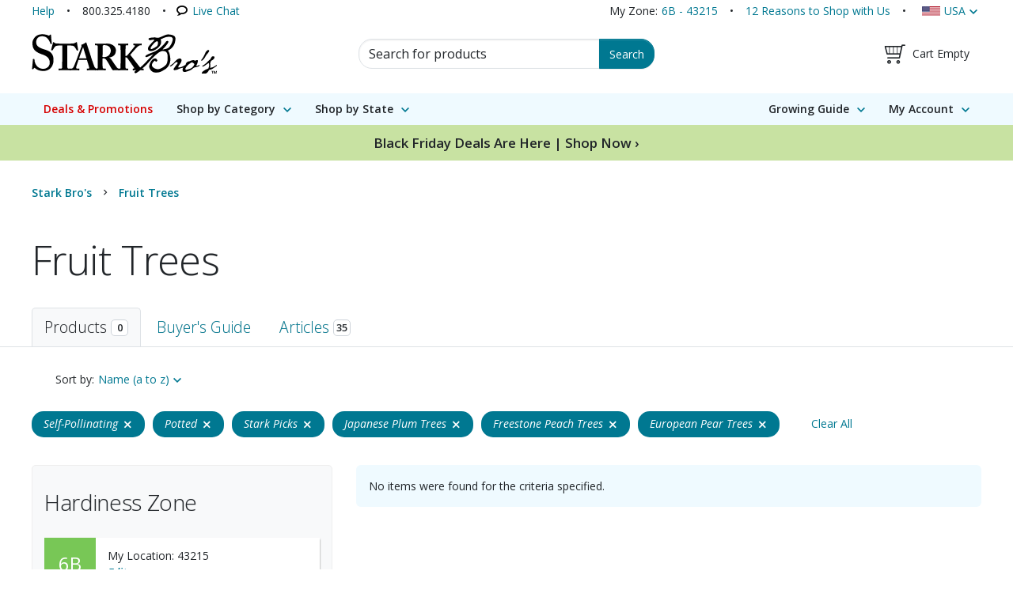

--- FILE ---
content_type: text/css
request_url: https://www.starkbros.com/css/stark-HASH-4ABSxPMbx4VjMlwQYDxYyoL3DlKiZPMGfLeZTmyJIyI=.css
body_size: 62187
content:
@charset "UTF-8";@import url(https://fonts.googleapis.com/css?family=Open+Sans:300italic,400italic,600italic,700italic,800italic,400,300,600,700,800);@import url(https://fonts.googleapis.com/css?family=Open+Sans+Condensed:300);@-moz-keyframes spin{0%{-moz-transform:rotate(0deg)}to{-moz-transform:rotate(359deg)}}@-webkit-keyframes spin{0%{-webkit-transform:rotate(0deg)}to{-webkit-transform:rotate(359deg)}}@-o-keyframes spin{0%{-o-transform:rotate(0deg)}to{-o-transform:rotate(359deg)}}@-ms-keyframes spin{0%{-ms-transform:rotate(0deg)}to{-ms-transform:rotate(359deg)}}@keyframes spin{0%{transform:rotate(0deg)}to{transform:rotate(359deg)}}:root,[data-bs-theme=light]{--bs-blue:#0d6efd;--bs-indigo:#6610f2;--bs-purple:#6f42c1;--bs-pink:#d63384;--bs-red:#dc3545;--bs-orange:#fd7e14;--bs-yellow:#ffc107;--bs-green:#198754;--bs-teal:#20c997;--bs-cyan:#0dcaf0;--bs-black:#000;--bs-white:#fff;--bs-gray:#6c757d;--bs-gray-dark:#343a40;--bs-gray-100:#f8f9fa;--bs-gray-200:#e9ecef;--bs-gray-300:#dee2e6;--bs-gray-400:#ced4da;--bs-gray-500:#adb5bd;--bs-gray-600:#6c757d;--bs-gray-700:#495057;--bs-gray-800:#343a40;--bs-gray-900:#212529;--bs-primary:#007891;--bs-secondary:#83334A;--bs-success:#007F22;--bs-info:#1E87FF;--bs-warning:#FDE74C;--bs-danger:#C30000;--bs-light:#FAFAFA;--bs-dark:#272727;--bs-primary-rgb:0,120,145;--bs-secondary-rgb:131,51,74;--bs-success-rgb:0,127,34;--bs-info-rgb:30,135,255;--bs-warning-rgb:253,231,76;--bs-danger-rgb:195,0,0;--bs-light-rgb:250,250,250;--bs-dark-rgb:39,39,39;--bs-primary-text-emphasis:#00303a;--bs-secondary-text-emphasis:#34141e;--bs-success-text-emphasis:#00330e;--bs-info-text-emphasis:#0c3666;--bs-warning-text-emphasis:#655c1e;--bs-danger-text-emphasis:#4e0000;--bs-light-text-emphasis:#495057;--bs-dark-text-emphasis:#495057;--bs-primary-bg-subtle:#ADF1FF;--bs-secondary-bg-subtle:#FB668F;--bs-success-bg-subtle:#C8E2A2;--bs-info-bg-subtle:#EFFAFF;--bs-warning-bg-subtle:#FFFAD6;--bs-danger-bg-subtle:#FFE0E0;--bs-light-bg-subtle:#fcfcfd;--bs-dark-bg-subtle:#ced4da;--bs-primary-border-subtle:#99c9d3;--bs-secondary-border-subtle:#cdadb7;--bs-success-border-subtle:#99cca7;--bs-info-border-subtle:#a5cfff;--bs-warning-border-subtle:#fef5b7;--bs-danger-border-subtle:#e79999;--bs-light-border-subtle:#e9ecef;--bs-dark-border-subtle:#adb5bd;--bs-white-rgb:255,255,255;--bs-black-rgb:0,0,0;--bs-font-sans-serif:"Open Sans",Helvetica,Arial,sans-serif;--bs-font-monospace:SFMono-Regular,Menlo,Monaco,Consolas,"Liberation Mono","Courier New",monospace;--bs-gradient:linear-gradient(180deg,rgba(255,255,255,0.15),rgba(255,255,255,0));--bs-body-font-family:var(--bs-font-sans-serif);--bs-body-font-size:0.875rem;--bs-body-font-weight:400;--bs-body-line-height:1.5;--bs-body-color:#212529;--bs-body-color-rgb:33,37,41;--bs-body-bg:#fff;--bs-body-bg-rgb:255,255,255;--bs-emphasis-color:#000;--bs-emphasis-color-rgb:0,0,0;--bs-secondary-color:rgba(33,37,41,0.75);--bs-secondary-color-rgb:33,37,41;--bs-secondary-bg:#e9ecef;--bs-secondary-bg-rgb:233,236,239;--bs-tertiary-color:rgba(33,37,41,0.5);--bs-tertiary-color-rgb:33,37,41;--bs-tertiary-bg:#f8f9fa;--bs-tertiary-bg-rgb:248,249,250;--bs-heading-color:inherit;--bs-link-color:#007891;--bs-link-color-rgb:0,120,145;--bs-link-decoration:none;--bs-link-hover-color:#006074;--bs-link-hover-color-rgb:0,96,116;--bs-code-color:#d63384;--bs-highlight-color:#212529;--bs-highlight-bg:#fff3cd;--bs-border-width:1px;--bs-border-style:solid;--bs-border-color:#dee2e6;--bs-border-color-translucent:rgba(0,0,0,0.175);--bs-border-radius:0.375rem;--bs-border-radius-sm:0.25rem;--bs-border-radius-lg:0.5rem;--bs-border-radius-xl:1rem;--bs-border-radius-xxl:2rem;--bs-border-radius-2xl:var(--bs-border-radius-xxl);--bs-border-radius-pill:50rem;--bs-box-shadow:0 0.5rem 1rem rgba(0,0,0,0.15);--bs-box-shadow-sm:0 0.125rem 0.25rem rgba(0,0,0,0.075);--bs-box-shadow-lg:0 1rem 3rem rgba(0,0,0,0.175);--bs-box-shadow-inset:inset 0 1px 2px rgba(0,0,0,0.075);--bs-focus-ring-width:0.1rem;--bs-focus-ring-opacity:0.25;--bs-focus-ring-color:rgba(0,120,145,0.25);--bs-form-valid-color:#007F22;--bs-form-valid-border-color:#007F22;--bs-form-invalid-color:#C30000;--bs-form-invalid-border-color:#C30000}[data-bs-theme=dark]{color-scheme:dark;--bs-body-color:#dee2e6;--bs-body-color-rgb:222,226,230;--bs-body-bg:#212529;--bs-body-bg-rgb:33,37,41;--bs-emphasis-color:#fff;--bs-emphasis-color-rgb:255,255,255;--bs-secondary-color:rgba(222,226,230,0.75);--bs-secondary-color-rgb:222,226,230;--bs-secondary-bg:#343a40;--bs-secondary-bg-rgb:52,58,64;--bs-tertiary-color:rgba(222,226,230,0.5);--bs-tertiary-color-rgb:222,226,230;--bs-tertiary-bg:#2b3035;--bs-tertiary-bg-rgb:43,48,53;--bs-primary-text-emphasis:#66aebd;--bs-secondary-text-emphasis:#b58592;--bs-success-text-emphasis:#66b27a;--bs-info-text-emphasis:#78b7ff;--bs-warning-text-emphasis:#fef194;--bs-danger-text-emphasis:#db6666;--bs-light-text-emphasis:#f8f9fa;--bs-dark-text-emphasis:#dee2e6;--bs-primary-bg-subtle:#00181d;--bs-secondary-bg-subtle:#1a0a0f;--bs-success-bg-subtle:#001907;--bs-info-bg-subtle:#061b33;--bs-warning-bg-subtle:#332e0f;--bs-danger-bg-subtle:#270000;--bs-light-bg-subtle:#343a40;--bs-dark-bg-subtle:#1a1d20;--bs-primary-border-subtle:#004857;--bs-secondary-border-subtle:#4f1f2c;--bs-success-border-subtle:#004c14;--bs-info-border-subtle:#125199;--bs-warning-border-subtle:#988b2e;--bs-danger-border-subtle:#750000;--bs-light-border-subtle:#495057;--bs-dark-border-subtle:#343a40;--bs-heading-color:inherit;--bs-link-color:#66aebd;--bs-link-hover-color:#85beca;--bs-link-color-rgb:102,174,189;--bs-link-hover-color-rgb:133,190,202;--bs-code-color:#e685b5;--bs-highlight-color:#dee2e6;--bs-highlight-bg:#664d03;--bs-border-color:#495057;--bs-border-color-translucent:rgba(255,255,255,0.15);--bs-form-valid-color:#75b798;--bs-form-valid-border-color:#75b798;--bs-form-invalid-color:#ea868f;--bs-form-invalid-border-color:#ea868f}*,:after,:before{box-sizing:border-box}@media (prefers-reduced-motion:no-preference){:root{scroll-behavior:smooth}}body{margin:0;font-family:var(--bs-body-font-family);font-size:var(--bs-body-font-size);font-weight:var(--bs-body-font-weight);line-height:var(--bs-body-line-height);color:var(--bs-body-color);text-align:var(--bs-body-text-align);background-color:var(--bs-body-bg);-webkit-text-size-adjust:100%;-webkit-tap-highlight-color:rgba(0,0,0,0)}hr{margin:30px 0;color:inherit;border:0;border-top:var(--bs-border-width) solid;opacity:0.25}.h1,.h2,.h3,.h4,.h5,.h6,h1,h2,h3,h4,h5,h6{margin-top:0;margin-bottom:15px;font-weight:500;line-height:1.2;color:var(--bs-heading-color)}.h1,h1{font-size:calc(1.321875rem + 0.8625vw)}@media (min-width:1200px){.h1,h1{font-size:1.96875rem}}.h2,h2{font-size:calc(1.278125rem + 0.3375vw)}@media (min-width:1200px){.h2,h2{font-size:1.53125rem}}.h3,h3{font-size:calc(1.25625rem + 0.075vw)}@media (min-width:1200px){.h3,h3{font-size:1.3125rem}}.h4,h4{font-size:1.18125rem}.h5,h5{font-size:1.00625rem}.h6,h6{font-size:0.875rem}p{margin-top:0;margin-bottom:1rem}abbr[title]{text-decoration:underline dotted;cursor:help;text-decoration-skip-ink:none}address{margin-bottom:1rem;font-style:normal;line-height:inherit}ol,ul{padding-left:2rem}dl,ol,ul{margin-top:0;margin-bottom:1rem}ol ol,ol ul,ul ol,ul ul{margin-bottom:0}dt{font-weight:700}dd{margin-bottom:0.5rem;margin-left:0}blockquote{margin:0 0 1rem}b,strong{font-weight:bolder}.small,small{font-size:0.875em}.mark,mark{padding:0.1875em;color:var(--bs-highlight-color);background-color:var(--bs-highlight-bg)}sub,sup{position:relative;font-size:0.75em;line-height:0;vertical-align:baseline}sub{bottom:-0.25em}sup{top:-0.5em}a{color:rgba(var(--bs-link-color-rgb),var(--bs-link-opacity,1));text-decoration:none}a:hover{--bs-link-color-rgb:var(--bs-link-hover-color-rgb)}a:not([href]):not([class]),a:not([href]):not([class]):hover{color:inherit;text-decoration:none}code,kbd,pre,samp{font-family:var(--bs-font-monospace);font-size:1em}pre{display:block;margin-top:0;margin-bottom:1rem;overflow:auto;font-size:0.875em}pre code{font-size:inherit;color:inherit;word-break:normal}code{font-size:0.875em;color:var(--bs-code-color);word-wrap:break-word}a>code{color:inherit}kbd{padding:0.1875rem 0.375rem;font-size:0.875em;color:var(--bs-body-bg);background-color:var(--bs-body-color);border-radius:0.25rem}kbd kbd{padding:0;font-size:1em}figure{margin:0 0 1rem}img,svg{vertical-align:middle}table{caption-side:bottom;border-collapse:collapse}caption{padding-top:0.5rem;padding-bottom:0.5rem;color:var(--bs-secondary-color);text-align:left}th{text-align:inherit;text-align:-webkit-match-parent}tbody,td,tfoot,th,thead,tr{border-color:inherit;border-style:solid;border-width:0}label{display:inline-block}button{border-radius:0}button:focus:not(:focus-visible){outline:0}button,input,optgroup,select,textarea{margin:0;font-family:inherit;font-size:inherit;line-height:inherit}button,select{text-transform:none}[role=button]{cursor:pointer}select{word-wrap:normal}select:disabled{opacity:1}[list]:not([type=date]):not([type=datetime-local]):not([type=month]):not([type=week]):not([type=time])::-webkit-calendar-picker-indicator{display:none!important}[type=button],[type=reset],[type=submit],button{-webkit-appearance:button}[type=button]:not(:disabled),[type=reset]:not(:disabled),[type=submit]:not(:disabled),button:not(:disabled){cursor:pointer}::-moz-focus-inner{padding:0;border-style:none}textarea{resize:vertical}fieldset{min-width:0;padding:0;margin:0;border:0}legend{float:left;width:100%;padding:0;margin-bottom:0.5rem;font-size:calc(1.275rem + 0.3vw);line-height:inherit}@media (min-width:1200px){legend{font-size:1.5rem}}legend+*{clear:left}::-webkit-datetime-edit-day-field,::-webkit-datetime-edit-fields-wrapper,::-webkit-datetime-edit-hour-field,::-webkit-datetime-edit-minute,::-webkit-datetime-edit-month-field,::-webkit-datetime-edit-text,::-webkit-datetime-edit-year-field{padding:0}::-webkit-inner-spin-button{height:auto}[type=search]{-webkit-appearance:textfield;outline-offset:-2px}::-webkit-search-decoration{-webkit-appearance:none}::-webkit-color-swatch-wrapper{padding:0}::file-selector-button{font:inherit;-webkit-appearance:button}output{display:inline-block}iframe{border:0}summary{display:list-item;cursor:pointer}progress{vertical-align:baseline}[hidden]{display:none!important}.lead{font-size:1.09375rem;font-weight:300}.display-1{font-size:calc(1.625rem + 4.5vw);font-weight:300;line-height:1.2}@media (min-width:1200px){.display-1{font-size:5rem}}.display-2{font-size:calc(1.575rem + 3.9vw);font-weight:300;line-height:1.2}@media (min-width:1200px){.display-2{font-size:4.5rem}}.display-3{font-size:calc(1.525rem + 3.3vw);font-weight:300;line-height:1.2}@media (min-width:1200px){.display-3{font-size:4rem}}.display-4{font-size:calc(1.475rem + 2.7vw);font-weight:300;line-height:1.2}@media (min-width:1200px){.display-4{font-size:3.5rem}}.display-5{font-size:calc(1.425rem + 2.1vw);font-weight:300;line-height:1.2}@media (min-width:1200px){.display-5{font-size:3rem}}.display-6{font-size:calc(1.375rem + 1.5vw);font-weight:300;line-height:1.2}@media (min-width:1200px){.display-6{font-size:2.5rem}}.list-unstyled{padding-left:0;list-style:none}.list-inline{padding-left:0;list-style:none}.list-inline-item{display:inline-block}.list-inline-item:not(:last-child){margin-right:0.5rem}.initialism{font-size:0.875em;text-transform:uppercase}.blockquote{margin-bottom:30px;font-size:1.09375rem}.blockquote>:last-child{margin-bottom:0}.blockquote-footer{margin-top:-30px;margin-bottom:30px;font-size:0.875em;color:#6c757d}.blockquote-footer:before{content:"— "}.img-fluid{max-width:100%;height:auto}.img-thumbnail{padding:0.25rem;background-color:var(--bs-body-bg);border:var(--bs-border-width) solid var(--bs-border-color);border-radius:var(--bs-border-radius);box-shadow:var(--bs-box-shadow-sm);max-width:100%;height:auto}.figure{display:inline-block}.figure-img{margin-bottom:15px;line-height:1}.figure-caption{font-size:0.875em;color:var(--bs-secondary-color)}.container,.container-fluid,.container-lg,.container-md,.container-sm,.container-xl,.container-xxl{--bs-gutter-x:30px;--bs-gutter-y:0;width:100%;padding-right:calc(var(--bs-gutter-x) * 0.5);padding-left:calc(var(--bs-gutter-x) * 0.5);margin-right:auto;margin-left:auto}@media (min-width:360px){.container,.container-sm{max-width:540px}}@media (min-width:560px){.container,.container-md,.container-sm{max-width:720px}}@media (min-width:760px){.container,.container-lg,.container-md,.container-sm{max-width:960px}}@media (min-width:960px){.container,.container-lg,.container-md,.container-sm,.container-xl{max-width:1140px}}@media (min-width:1460px){.container,.container-lg,.container-md,.container-sm,.container-xl,.container-xxl{max-width:1320px}}:root{--bs-breakpoint-xs:0;--bs-breakpoint-sm:360px;--bs-breakpoint-md:560px;--bs-breakpoint-lg:760px;--bs-breakpoint-xl:960px;--bs-breakpoint-xxl:1460px}.row{--bs-gutter-x:30px;--bs-gutter-y:0;display:flex;flex-wrap:wrap;margin-top:calc(-1 * var(--bs-gutter-y));margin-right:calc(-0.5 * var(--bs-gutter-x));margin-left:calc(-0.5 * var(--bs-gutter-x))}.row>*{flex-shrink:0;width:100%;max-width:100%;padding-right:calc(var(--bs-gutter-x) * 0.5);padding-left:calc(var(--bs-gutter-x) * 0.5);margin-top:var(--bs-gutter-y)}.col{flex:1 0 0%}.row-cols-auto>*{flex:0 0 auto;width:auto}.row-cols-1>*{flex:0 0 auto;width:100%}.row-cols-2>*{flex:0 0 auto;width:50%}.row-cols-3>*{flex:0 0 auto;width:33.33333333%}.row-cols-4>*{flex:0 0 auto;width:25%}.row-cols-5>*{flex:0 0 auto;width:20%}.row-cols-6>*{flex:0 0 auto;width:16.66666667%}.col-auto{flex:0 0 auto;width:auto}.col-1{flex:0 0 auto;width:8.33333333%}.col-2{flex:0 0 auto;width:16.66666667%}.col-3{flex:0 0 auto;width:25%}.col-4{flex:0 0 auto;width:33.33333333%}.col-5{flex:0 0 auto;width:41.66666667%}.col-6{flex:0 0 auto;width:50%}.col-7{flex:0 0 auto;width:58.33333333%}.col-8{flex:0 0 auto;width:66.66666667%}.col-9{flex:0 0 auto;width:75%}.col-10{flex:0 0 auto;width:83.33333333%}.col-11{flex:0 0 auto;width:91.66666667%}.col-12{flex:0 0 auto;width:100%}.offset-1{margin-left:8.33333333%}.offset-2{margin-left:16.66666667%}.offset-3{margin-left:25%}.offset-4{margin-left:33.33333333%}.offset-5{margin-left:41.66666667%}.offset-6{margin-left:50%}.offset-7{margin-left:58.33333333%}.offset-8{margin-left:66.66666667%}.offset-9{margin-left:75%}.offset-10{margin-left:83.33333333%}.offset-11{margin-left:91.66666667%}.g-0,.gx-0{--bs-gutter-x:0}.g-0,.gy-0{--bs-gutter-y:0}.g-1,.gx-1{--bs-gutter-x:10px}.g-1,.gy-1{--bs-gutter-y:10px}.g-2,.gx-2{--bs-gutter-x:15px}.g-2,.gy-2{--bs-gutter-y:15px}.g-3,.gx-3{--bs-gutter-x:30px}.g-3,.gy-3{--bs-gutter-y:30px}.g-4,.gx-4{--bs-gutter-x:45px}.g-4,.gy-4{--bs-gutter-y:45px}.g-5,.gx-5{--bs-gutter-x:90px}.g-5,.gy-5{--bs-gutter-y:90px}@media (min-width:360px){.col-sm{flex:1 0 0%}.row-cols-sm-auto>*{flex:0 0 auto;width:auto}.row-cols-sm-1>*{flex:0 0 auto;width:100%}.row-cols-sm-2>*{flex:0 0 auto;width:50%}.row-cols-sm-3>*{flex:0 0 auto;width:33.33333333%}.row-cols-sm-4>*{flex:0 0 auto;width:25%}.row-cols-sm-5>*{flex:0 0 auto;width:20%}.row-cols-sm-6>*{flex:0 0 auto;width:16.66666667%}.col-sm-auto{flex:0 0 auto;width:auto}.col-sm-1{flex:0 0 auto;width:8.33333333%}.col-sm-2{flex:0 0 auto;width:16.66666667%}.col-sm-3{flex:0 0 auto;width:25%}.col-sm-4{flex:0 0 auto;width:33.33333333%}.col-sm-5{flex:0 0 auto;width:41.66666667%}.col-sm-6{flex:0 0 auto;width:50%}.col-sm-7{flex:0 0 auto;width:58.33333333%}.col-sm-8{flex:0 0 auto;width:66.66666667%}.col-sm-9{flex:0 0 auto;width:75%}.col-sm-10{flex:0 0 auto;width:83.33333333%}.col-sm-11{flex:0 0 auto;width:91.66666667%}.col-sm-12{flex:0 0 auto;width:100%}.offset-sm-0{margin-left:0}.offset-sm-1{margin-left:8.33333333%}.offset-sm-2{margin-left:16.66666667%}.offset-sm-3{margin-left:25%}.offset-sm-4{margin-left:33.33333333%}.offset-sm-5{margin-left:41.66666667%}.offset-sm-6{margin-left:50%}.offset-sm-7{margin-left:58.33333333%}.offset-sm-8{margin-left:66.66666667%}.offset-sm-9{margin-left:75%}.offset-sm-10{margin-left:83.33333333%}.offset-sm-11{margin-left:91.66666667%}.g-sm-0,.gx-sm-0{--bs-gutter-x:0}.g-sm-0,.gy-sm-0{--bs-gutter-y:0}.g-sm-1,.gx-sm-1{--bs-gutter-x:10px}.g-sm-1,.gy-sm-1{--bs-gutter-y:10px}.g-sm-2,.gx-sm-2{--bs-gutter-x:15px}.g-sm-2,.gy-sm-2{--bs-gutter-y:15px}.g-sm-3,.gx-sm-3{--bs-gutter-x:30px}.g-sm-3,.gy-sm-3{--bs-gutter-y:30px}.g-sm-4,.gx-sm-4{--bs-gutter-x:45px}.g-sm-4,.gy-sm-4{--bs-gutter-y:45px}.g-sm-5,.gx-sm-5{--bs-gutter-x:90px}.g-sm-5,.gy-sm-5{--bs-gutter-y:90px}}@media (min-width:560px){.col-md{flex:1 0 0%}.row-cols-md-auto>*{flex:0 0 auto;width:auto}.row-cols-md-1>*{flex:0 0 auto;width:100%}.row-cols-md-2>*{flex:0 0 auto;width:50%}.row-cols-md-3>*{flex:0 0 auto;width:33.33333333%}.row-cols-md-4>*{flex:0 0 auto;width:25%}.row-cols-md-5>*{flex:0 0 auto;width:20%}.row-cols-md-6>*{flex:0 0 auto;width:16.66666667%}.col-md-auto{flex:0 0 auto;width:auto}.col-md-1{flex:0 0 auto;width:8.33333333%}.col-md-2{flex:0 0 auto;width:16.66666667%}.col-md-3{flex:0 0 auto;width:25%}.col-md-4{flex:0 0 auto;width:33.33333333%}.col-md-5{flex:0 0 auto;width:41.66666667%}.col-md-6{flex:0 0 auto;width:50%}.col-md-7{flex:0 0 auto;width:58.33333333%}.col-md-8{flex:0 0 auto;width:66.66666667%}.col-md-9{flex:0 0 auto;width:75%}.col-md-10{flex:0 0 auto;width:83.33333333%}.col-md-11{flex:0 0 auto;width:91.66666667%}.col-md-12{flex:0 0 auto;width:100%}.offset-md-0{margin-left:0}.offset-md-1{margin-left:8.33333333%}.offset-md-2{margin-left:16.66666667%}.offset-md-3{margin-left:25%}.offset-md-4{margin-left:33.33333333%}.offset-md-5{margin-left:41.66666667%}.offset-md-6{margin-left:50%}.offset-md-7{margin-left:58.33333333%}.offset-md-8{margin-left:66.66666667%}.offset-md-9{margin-left:75%}.offset-md-10{margin-left:83.33333333%}.offset-md-11{margin-left:91.66666667%}.g-md-0,.gx-md-0{--bs-gutter-x:0}.g-md-0,.gy-md-0{--bs-gutter-y:0}.g-md-1,.gx-md-1{--bs-gutter-x:10px}.g-md-1,.gy-md-1{--bs-gutter-y:10px}.g-md-2,.gx-md-2{--bs-gutter-x:15px}.g-md-2,.gy-md-2{--bs-gutter-y:15px}.g-md-3,.gx-md-3{--bs-gutter-x:30px}.g-md-3,.gy-md-3{--bs-gutter-y:30px}.g-md-4,.gx-md-4{--bs-gutter-x:45px}.g-md-4,.gy-md-4{--bs-gutter-y:45px}.g-md-5,.gx-md-5{--bs-gutter-x:90px}.g-md-5,.gy-md-5{--bs-gutter-y:90px}}@media (min-width:760px){.col-lg{flex:1 0 0%}.row-cols-lg-auto>*{flex:0 0 auto;width:auto}.row-cols-lg-1>*{flex:0 0 auto;width:100%}.row-cols-lg-2>*{flex:0 0 auto;width:50%}.row-cols-lg-3>*{flex:0 0 auto;width:33.33333333%}.row-cols-lg-4>*{flex:0 0 auto;width:25%}.row-cols-lg-5>*{flex:0 0 auto;width:20%}.row-cols-lg-6>*{flex:0 0 auto;width:16.66666667%}.col-lg-auto{flex:0 0 auto;width:auto}.col-lg-1{flex:0 0 auto;width:8.33333333%}.col-lg-2{flex:0 0 auto;width:16.66666667%}.col-lg-3{flex:0 0 auto;width:25%}.col-lg-4{flex:0 0 auto;width:33.33333333%}.col-lg-5{flex:0 0 auto;width:41.66666667%}.col-lg-6{flex:0 0 auto;width:50%}.col-lg-7{flex:0 0 auto;width:58.33333333%}.col-lg-8{flex:0 0 auto;width:66.66666667%}.col-lg-9{flex:0 0 auto;width:75%}.col-lg-10{flex:0 0 auto;width:83.33333333%}.col-lg-11{flex:0 0 auto;width:91.66666667%}.col-lg-12{flex:0 0 auto;width:100%}.offset-lg-0{margin-left:0}.offset-lg-1{margin-left:8.33333333%}.offset-lg-2{margin-left:16.66666667%}.offset-lg-3{margin-left:25%}.offset-lg-4{margin-left:33.33333333%}.offset-lg-5{margin-left:41.66666667%}.offset-lg-6{margin-left:50%}.offset-lg-7{margin-left:58.33333333%}.offset-lg-8{margin-left:66.66666667%}.offset-lg-9{margin-left:75%}.offset-lg-10{margin-left:83.33333333%}.offset-lg-11{margin-left:91.66666667%}.g-lg-0,.gx-lg-0{--bs-gutter-x:0}.g-lg-0,.gy-lg-0{--bs-gutter-y:0}.g-lg-1,.gx-lg-1{--bs-gutter-x:10px}.g-lg-1,.gy-lg-1{--bs-gutter-y:10px}.g-lg-2,.gx-lg-2{--bs-gutter-x:15px}.g-lg-2,.gy-lg-2{--bs-gutter-y:15px}.g-lg-3,.gx-lg-3{--bs-gutter-x:30px}.g-lg-3,.gy-lg-3{--bs-gutter-y:30px}.g-lg-4,.gx-lg-4{--bs-gutter-x:45px}.g-lg-4,.gy-lg-4{--bs-gutter-y:45px}.g-lg-5,.gx-lg-5{--bs-gutter-x:90px}.g-lg-5,.gy-lg-5{--bs-gutter-y:90px}}@media (min-width:960px){.col-xl{flex:1 0 0%}.row-cols-xl-auto>*{flex:0 0 auto;width:auto}.row-cols-xl-1>*{flex:0 0 auto;width:100%}.row-cols-xl-2>*{flex:0 0 auto;width:50%}.row-cols-xl-3>*{flex:0 0 auto;width:33.33333333%}.row-cols-xl-4>*{flex:0 0 auto;width:25%}.row-cols-xl-5>*{flex:0 0 auto;width:20%}.row-cols-xl-6>*{flex:0 0 auto;width:16.66666667%}.col-xl-auto{flex:0 0 auto;width:auto}.col-xl-1{flex:0 0 auto;width:8.33333333%}.col-xl-2{flex:0 0 auto;width:16.66666667%}.col-xl-3{flex:0 0 auto;width:25%}.col-xl-4{flex:0 0 auto;width:33.33333333%}.col-xl-5{flex:0 0 auto;width:41.66666667%}.col-xl-6{flex:0 0 auto;width:50%}.col-xl-7{flex:0 0 auto;width:58.33333333%}.col-xl-8{flex:0 0 auto;width:66.66666667%}.col-xl-9{flex:0 0 auto;width:75%}.col-xl-10{flex:0 0 auto;width:83.33333333%}.col-xl-11{flex:0 0 auto;width:91.66666667%}.col-xl-12{flex:0 0 auto;width:100%}.offset-xl-0{margin-left:0}.offset-xl-1{margin-left:8.33333333%}.offset-xl-2{margin-left:16.66666667%}.offset-xl-3{margin-left:25%}.offset-xl-4{margin-left:33.33333333%}.offset-xl-5{margin-left:41.66666667%}.offset-xl-6{margin-left:50%}.offset-xl-7{margin-left:58.33333333%}.offset-xl-8{margin-left:66.66666667%}.offset-xl-9{margin-left:75%}.offset-xl-10{margin-left:83.33333333%}.offset-xl-11{margin-left:91.66666667%}.g-xl-0,.gx-xl-0{--bs-gutter-x:0}.g-xl-0,.gy-xl-0{--bs-gutter-y:0}.g-xl-1,.gx-xl-1{--bs-gutter-x:10px}.g-xl-1,.gy-xl-1{--bs-gutter-y:10px}.g-xl-2,.gx-xl-2{--bs-gutter-x:15px}.g-xl-2,.gy-xl-2{--bs-gutter-y:15px}.g-xl-3,.gx-xl-3{--bs-gutter-x:30px}.g-xl-3,.gy-xl-3{--bs-gutter-y:30px}.g-xl-4,.gx-xl-4{--bs-gutter-x:45px}.g-xl-4,.gy-xl-4{--bs-gutter-y:45px}.g-xl-5,.gx-xl-5{--bs-gutter-x:90px}.g-xl-5,.gy-xl-5{--bs-gutter-y:90px}}@media (min-width:1460px){.col-xxl{flex:1 0 0%}.row-cols-xxl-auto>*{flex:0 0 auto;width:auto}.row-cols-xxl-1>*{flex:0 0 auto;width:100%}.row-cols-xxl-2>*{flex:0 0 auto;width:50%}.row-cols-xxl-3>*{flex:0 0 auto;width:33.33333333%}.row-cols-xxl-4>*{flex:0 0 auto;width:25%}.row-cols-xxl-5>*{flex:0 0 auto;width:20%}.row-cols-xxl-6>*{flex:0 0 auto;width:16.66666667%}.col-xxl-auto{flex:0 0 auto;width:auto}.col-xxl-1{flex:0 0 auto;width:8.33333333%}.col-xxl-2{flex:0 0 auto;width:16.66666667%}.col-xxl-3{flex:0 0 auto;width:25%}.col-xxl-4{flex:0 0 auto;width:33.33333333%}.col-xxl-5{flex:0 0 auto;width:41.66666667%}.col-xxl-6{flex:0 0 auto;width:50%}.col-xxl-7{flex:0 0 auto;width:58.33333333%}.col-xxl-8{flex:0 0 auto;width:66.66666667%}.col-xxl-9{flex:0 0 auto;width:75%}.col-xxl-10{flex:0 0 auto;width:83.33333333%}.col-xxl-11{flex:0 0 auto;width:91.66666667%}.col-xxl-12{flex:0 0 auto;width:100%}.offset-xxl-0{margin-left:0}.offset-xxl-1{margin-left:8.33333333%}.offset-xxl-2{margin-left:16.66666667%}.offset-xxl-3{margin-left:25%}.offset-xxl-4{margin-left:33.33333333%}.offset-xxl-5{margin-left:41.66666667%}.offset-xxl-6{margin-left:50%}.offset-xxl-7{margin-left:58.33333333%}.offset-xxl-8{margin-left:66.66666667%}.offset-xxl-9{margin-left:75%}.offset-xxl-10{margin-left:83.33333333%}.offset-xxl-11{margin-left:91.66666667%}.g-xxl-0,.gx-xxl-0{--bs-gutter-x:0}.g-xxl-0,.gy-xxl-0{--bs-gutter-y:0}.g-xxl-1,.gx-xxl-1{--bs-gutter-x:10px}.g-xxl-1,.gy-xxl-1{--bs-gutter-y:10px}.g-xxl-2,.gx-xxl-2{--bs-gutter-x:15px}.g-xxl-2,.gy-xxl-2{--bs-gutter-y:15px}.g-xxl-3,.gx-xxl-3{--bs-gutter-x:30px}.g-xxl-3,.gy-xxl-3{--bs-gutter-y:30px}.g-xxl-4,.gx-xxl-4{--bs-gutter-x:45px}.g-xxl-4,.gy-xxl-4{--bs-gutter-y:45px}.g-xxl-5,.gx-xxl-5{--bs-gutter-x:90px}.g-xxl-5,.gy-xxl-5{--bs-gutter-y:90px}}.clearfix:after{display:block;clear:both;content:""}.text-bg-primary{color:#fff!important;background-color:RGBA(var(--bs-primary-rgb),var(--bs-bg-opacity,1))!important}.text-bg-secondary{color:#fff!important;background-color:RGBA(var(--bs-secondary-rgb),var(--bs-bg-opacity,1))!important}.text-bg-success{color:#fff!important;background-color:RGBA(var(--bs-success-rgb),var(--bs-bg-opacity,1))!important}.text-bg-info{color:#000!important;background-color:RGBA(var(--bs-info-rgb),var(--bs-bg-opacity,1))!important}.text-bg-warning{color:#000!important;background-color:RGBA(var(--bs-warning-rgb),var(--bs-bg-opacity,1))!important}.text-bg-danger{color:#fff!important;background-color:RGBA(var(--bs-danger-rgb),var(--bs-bg-opacity,1))!important}.text-bg-light{color:#000!important;background-color:RGBA(var(--bs-light-rgb),var(--bs-bg-opacity,1))!important}.text-bg-dark{color:#fff!important;background-color:RGBA(var(--bs-dark-rgb),var(--bs-bg-opacity,1))!important}.link-primary{color:RGBA(var(--bs-primary-rgb),var(--bs-link-opacity,1))!important;text-decoration-color:RGBA(var(--bs-primary-rgb),var(--bs-link-underline-opacity,1))!important}.link-primary:focus,.link-primary:hover{color:RGBA(0,96,116,var(--bs-link-opacity,1))!important;text-decoration-color:RGBA(0,96,116,var(--bs-link-underline-opacity,1))!important}.link-secondary{color:RGBA(var(--bs-secondary-rgb),var(--bs-link-opacity,1))!important;text-decoration-color:RGBA(var(--bs-secondary-rgb),var(--bs-link-underline-opacity,1))!important}.link-secondary:focus,.link-secondary:hover{color:RGBA(105,41,59,var(--bs-link-opacity,1))!important;text-decoration-color:RGBA(105,41,59,var(--bs-link-underline-opacity,1))!important}.link-success{color:RGBA(var(--bs-success-rgb),var(--bs-link-opacity,1))!important;text-decoration-color:RGBA(var(--bs-success-rgb),var(--bs-link-underline-opacity,1))!important}.link-success:focus,.link-success:hover{color:RGBA(0,102,27,var(--bs-link-opacity,1))!important;text-decoration-color:RGBA(0,102,27,var(--bs-link-underline-opacity,1))!important}.link-info{color:RGBA(var(--bs-info-rgb),var(--bs-link-opacity,1))!important;text-decoration-color:RGBA(var(--bs-info-rgb),var(--bs-link-underline-opacity,1))!important}.link-info:focus,.link-info:hover{color:RGBA(75,159,255,var(--bs-link-opacity,1))!important;text-decoration-color:RGBA(75,159,255,var(--bs-link-underline-opacity,1))!important}.link-warning{color:RGBA(var(--bs-warning-rgb),var(--bs-link-opacity,1))!important;text-decoration-color:RGBA(var(--bs-warning-rgb),var(--bs-link-underline-opacity,1))!important}.link-warning:focus,.link-warning:hover{color:RGBA(253,236,112,var(--bs-link-opacity,1))!important;text-decoration-color:RGBA(253,236,112,var(--bs-link-underline-opacity,1))!important}.link-danger{color:RGBA(var(--bs-danger-rgb),var(--bs-link-opacity,1))!important;text-decoration-color:RGBA(var(--bs-danger-rgb),var(--bs-link-underline-opacity,1))!important}.link-danger:focus,.link-danger:hover{color:RGBA(156,0,0,var(--bs-link-opacity,1))!important;text-decoration-color:RGBA(156,0,0,var(--bs-link-underline-opacity,1))!important}.link-light{color:RGBA(var(--bs-light-rgb),var(--bs-link-opacity,1))!important;text-decoration-color:RGBA(var(--bs-light-rgb),var(--bs-link-underline-opacity,1))!important}.link-light:focus,.link-light:hover{color:RGBA(251,251,251,var(--bs-link-opacity,1))!important;text-decoration-color:RGBA(251,251,251,var(--bs-link-underline-opacity,1))!important}.link-dark{color:RGBA(var(--bs-dark-rgb),var(--bs-link-opacity,1))!important;text-decoration-color:RGBA(var(--bs-dark-rgb),var(--bs-link-underline-opacity,1))!important}.link-dark:focus,.link-dark:hover{color:RGBA(31,31,31,var(--bs-link-opacity,1))!important;text-decoration-color:RGBA(31,31,31,var(--bs-link-underline-opacity,1))!important}.link-body-emphasis{color:RGBA(var(--bs-emphasis-color-rgb),var(--bs-link-opacity,1))!important;text-decoration-color:RGBA(var(--bs-emphasis-color-rgb),var(--bs-link-underline-opacity,1))!important}.link-body-emphasis:focus,.link-body-emphasis:hover{color:RGBA(var(--bs-emphasis-color-rgb),var(--bs-link-opacity,0.75))!important;text-decoration-color:RGBA(var(--bs-emphasis-color-rgb),var(--bs-link-underline-opacity,0.75))!important}.focus-ring:focus{outline:0;box-shadow:var(--bs-focus-ring-x,0) var(--bs-focus-ring-y,0) var(--bs-focus-ring-blur,0) var(--bs-focus-ring-width) var(--bs-focus-ring-color)}.icon-link{display:inline-flex;gap:0.375rem;align-items:center;text-decoration-color:rgba(var(--bs-link-color-rgb),var(--bs-link-opacity,0.5));text-underline-offset:0.25em;backface-visibility:hidden}.icon-link>.bi{flex-shrink:0;width:1em;height:1em;fill:currentcolor;transition:0.2s ease-in-out transform}@media (prefers-reduced-motion:reduce){.icon-link>.bi{transition:none}}.icon-link-hover:focus-visible>.bi,.icon-link-hover:hover>.bi{transform:var(--bs-icon-link-transform,translate3d(0.25em,0,0))}.ratio{position:relative;width:100%}.ratio:before{display:block;padding-top:var(--bs-aspect-ratio);content:""}.ratio>*{position:absolute;top:0;left:0;width:100%;height:100%}.ratio-1x1{--bs-aspect-ratio:100%}.ratio-4x3{--bs-aspect-ratio:75%}.ratio-16x9{--bs-aspect-ratio:56.25%}.ratio-21x9{--bs-aspect-ratio:42.8571428571%}.fixed-top{position:fixed;top:0;right:0;left:0;z-index:1030}.fixed-bottom{position:fixed;right:0;bottom:0;left:0;z-index:1030}.sticky-top{position:sticky;top:0;z-index:1}.sticky-bottom{position:sticky;bottom:0;z-index:1}@media (min-width:360px){.sticky-sm-top{position:sticky;top:0;z-index:1}.sticky-sm-bottom{position:sticky;bottom:0;z-index:1}}@media (min-width:560px){.sticky-md-top{position:sticky;top:0;z-index:1}.sticky-md-bottom{position:sticky;bottom:0;z-index:1}}@media (min-width:760px){.sticky-lg-top{position:sticky;top:0;z-index:1}.sticky-lg-bottom{position:sticky;bottom:0;z-index:1}}@media (min-width:960px){.sticky-xl-top{position:sticky;top:0;z-index:1}.sticky-xl-bottom{position:sticky;bottom:0;z-index:1}}@media (min-width:1460px){.sticky-xxl-top{position:sticky;top:0;z-index:1}.sticky-xxl-bottom{position:sticky;bottom:0;z-index:1}}.hstack{display:flex;flex-direction:row;align-items:center;align-self:stretch}.vstack{display:flex;flex:1 1 auto;flex-direction:column;align-self:stretch}.visually-hidden,.visually-hidden-focusable:not(:focus):not(:focus-within){width:1px!important;height:1px!important;padding:0!important;margin:-1px!important;overflow:hidden!important;clip:rect(0,0,0,0)!important;white-space:nowrap!important;border:0!important}.visually-hidden-focusable:not(:focus):not(:focus-within):not(caption),.visually-hidden:not(caption){position:absolute!important}.stretched-link:after{position:absolute;top:0;right:0;bottom:0;left:0;z-index:1;content:""}.text-truncate{overflow:hidden;text-overflow:ellipsis;white-space:nowrap}.vr{display:inline-block;align-self:stretch;width:var(--bs-border-width);min-height:1em;background-color:currentcolor;opacity:0.25}.table{--bs-table-color-type:initial;--bs-table-bg-type:initial;--bs-table-color-state:initial;--bs-table-bg-state:initial;--bs-table-color:var(--bs-emphasis-color);--bs-table-bg:transparent;--bs-table-border-color:var(--bs-border-color);--bs-table-accent-bg:transparent;--bs-table-striped-color:var(--bs-emphasis-color);--bs-table-striped-bg:rgba(var(--bs-emphasis-color-rgb),0.05);--bs-table-active-color:var(--bs-emphasis-color);--bs-table-active-bg:rgba(var(--bs-emphasis-color-rgb),0.1);--bs-table-hover-color:var(--bs-emphasis-color);--bs-table-hover-bg:rgba(var(--bs-emphasis-color-rgb),0.075);width:100%;margin-bottom:30px;vertical-align:top;border-color:var(--bs-table-border-color)}.table>:not(caption)>*>*{padding:0.5rem 0.5rem;color:var(--bs-table-color-state,var(--bs-table-color-type,var(--bs-table-color)));background-color:var(--bs-table-bg);border-bottom-width:var(--bs-border-width);box-shadow:inset 0 0 0 9999px var(--bs-table-bg-state,var(--bs-table-bg-type,var(--bs-table-accent-bg)))}.table>tbody{vertical-align:inherit}.table>thead{vertical-align:bottom}.table-group-divider{border-top:calc(var(--bs-border-width) * 2) solid currentcolor}.caption-top{caption-side:top}.table-sm>:not(caption)>*>*{padding:0.25rem 0.25rem}.table-bordered>:not(caption)>*{border-width:var(--bs-border-width) 0}.table-bordered>:not(caption)>*>*{border-width:0 var(--bs-border-width)}.table-borderless>:not(caption)>*>*{border-bottom-width:0}.table-borderless>:not(:first-child){border-top-width:0}.table-striped>tbody>tr:nth-of-type(odd)>*{--bs-table-color-type:var(--bs-table-striped-color);--bs-table-bg-type:var(--bs-table-striped-bg)}.table-striped-columns>:not(caption)>tr>:nth-child(2n){--bs-table-color-type:var(--bs-table-striped-color);--bs-table-bg-type:var(--bs-table-striped-bg)}.table-active{--bs-table-color-state:var(--bs-table-active-color);--bs-table-bg-state:var(--bs-table-active-bg)}.table-hover>tbody>tr:hover>*{--bs-table-color-state:var(--bs-table-hover-color);--bs-table-bg-state:var(--bs-table-hover-bg)}.table-primary{--bs-table-color:#000;--bs-table-bg:#cce4e9;--bs-table-border-color:#a3b6ba;--bs-table-striped-bg:#c2d9dd;--bs-table-striped-color:#000;--bs-table-active-bg:#b8cdd2;--bs-table-active-color:#000;--bs-table-hover-bg:#bdd3d8;--bs-table-hover-color:#000;color:var(--bs-table-color);border-color:var(--bs-table-border-color)}.table-secondary{--bs-table-color:#000;--bs-table-bg:#e6d6db;--bs-table-border-color:#b8abaf;--bs-table-striped-bg:#dbcbd0;--bs-table-striped-color:#000;--bs-table-active-bg:#cfc1c5;--bs-table-active-color:#000;--bs-table-hover-bg:#d5c6cb;--bs-table-hover-color:#000;color:var(--bs-table-color);border-color:var(--bs-table-border-color)}.table-success{--bs-table-color:#000;--bs-table-bg:#cce5d3;--bs-table-border-color:#a3b7a9;--bs-table-striped-bg:#c2dac8;--bs-table-striped-color:#000;--bs-table-active-bg:#b8cebe;--bs-table-active-color:#000;--bs-table-hover-bg:#bdd4c3;--bs-table-hover-color:#000;color:var(--bs-table-color);border-color:var(--bs-table-border-color)}.table-info{--bs-table-color:#000;--bs-table-bg:#d2e7ff;--bs-table-border-color:#a8b9cc;--bs-table-striped-bg:#c8dbf2;--bs-table-striped-color:#000;--bs-table-active-bg:#bdd0e6;--bs-table-active-color:#000;--bs-table-hover-bg:#c2d6ec;--bs-table-hover-color:#000;color:var(--bs-table-color);border-color:var(--bs-table-border-color)}.table-warning{--bs-table-color:#000;--bs-table-bg:#fffadb;--bs-table-border-color:#ccc8af;--bs-table-striped-bg:#f2eed0;--bs-table-striped-color:#000;--bs-table-active-bg:#e6e1c5;--bs-table-active-color:#000;--bs-table-hover-bg:#ece7cb;--bs-table-hover-color:#000;color:var(--bs-table-color);border-color:var(--bs-table-border-color)}.table-danger{--bs-table-color:#000;--bs-table-bg:#f3cccc;--bs-table-border-color:#c2a3a3;--bs-table-striped-bg:#e7c2c2;--bs-table-striped-color:#000;--bs-table-active-bg:#dbb8b8;--bs-table-active-color:#000;--bs-table-hover-bg:#e1bdbd;--bs-table-hover-color:#000;color:var(--bs-table-color);border-color:var(--bs-table-border-color)}.table-light{--bs-table-color:#000;--bs-table-bg:#FAFAFA;--bs-table-border-color:#c8c8c8;--bs-table-striped-bg:#eeeeee;--bs-table-striped-color:#000;--bs-table-active-bg:#e1e1e1;--bs-table-active-color:#000;--bs-table-hover-bg:#e7e7e7;--bs-table-hover-color:#000;color:var(--bs-table-color);border-color:var(--bs-table-border-color)}.table-dark{--bs-table-color:#fff;--bs-table-bg:#272727;--bs-table-border-color:#525252;--bs-table-striped-bg:#323232;--bs-table-striped-color:#fff;--bs-table-active-bg:#3d3d3d;--bs-table-active-color:#fff;--bs-table-hover-bg:#373737;--bs-table-hover-color:#fff;color:var(--bs-table-color);border-color:var(--bs-table-border-color)}.table-responsive{overflow-x:auto;-webkit-overflow-scrolling:touch}@media (max-width:359.98px){.table-responsive-sm{overflow-x:auto;-webkit-overflow-scrolling:touch}}@media (max-width:559.98px){.table-responsive-md{overflow-x:auto;-webkit-overflow-scrolling:touch}}@media (max-width:759.98px){.table-responsive-lg{overflow-x:auto;-webkit-overflow-scrolling:touch}}@media (max-width:959.98px){.table-responsive-xl{overflow-x:auto;-webkit-overflow-scrolling:touch}}@media (max-width:1459.98px){.table-responsive-xxl{overflow-x:auto;-webkit-overflow-scrolling:touch}}.form-label,.lhnField label p{margin-bottom:0.25rem}.col-form-label{padding-top:calc(0.375rem + var(--bs-border-width));padding-bottom:calc(0.375rem + var(--bs-border-width));margin-bottom:0;font-size:inherit;line-height:1.5}.col-form-label-lg{padding-top:calc(0.5rem + var(--bs-border-width));padding-bottom:calc(0.5rem + var(--bs-border-width));font-size:1.09375rem}.col-form-label-sm{padding-top:calc(0.25rem + var(--bs-border-width));padding-bottom:calc(0.25rem + var(--bs-border-width));font-size:0.765625rem}.form-text{margin-top:0.25rem;font-size:0.875em;color:var(--bs-secondary-color)}.form-control,.lhnField .lhnFieldInput input[type=date],.lhnField .lhnFieldInput input[type=email],.lhnField .lhnFieldInput input[type=month],.lhnField .lhnFieldInput input[type=number],.lhnField .lhnFieldInput input[type=password],.lhnField .lhnFieldInput input[type=search],.lhnField .lhnFieldInput input[type=tel],.lhnField .lhnFieldInput input[type=text],.lhnField .lhnFieldInput input[type=time],.lhnField .lhnFieldInput input[type=url],.lhnField .lhnFieldInput input[type=week],.lhnField .lhnFieldInput select,.lhnField .lhnFieldInput textarea,.listbox button,.tt-o-modal .tt-o-textarea,.tt-o-modal input.tt-o-text-field[type=text]{display:block;width:100%;padding:0.375rem 0.75rem;font-size:0.875rem;font-weight:400;line-height:1.5;color:var(--bs-body-color);appearance:none;background-color:var(--bs-body-bg);background-clip:padding-box;border:var(--bs-border-width) solid var(--bs-border-color);border-radius:var(--bs-border-radius);box-shadow:var(--bs-box-shadow-inset);transition:border-color 0.15s ease-in-out,box-shadow 0.15s ease-in-out}@media (prefers-reduced-motion:reduce){.form-control,.lhnField .lhnFieldInput input[type=date],.lhnField .lhnFieldInput input[type=email],.lhnField .lhnFieldInput input[type=month],.lhnField .lhnFieldInput input[type=number],.lhnField .lhnFieldInput input[type=password],.lhnField .lhnFieldInput input[type=search],.lhnField .lhnFieldInput input[type=tel],.lhnField .lhnFieldInput input[type=text],.lhnField .lhnFieldInput input[type=time],.lhnField .lhnFieldInput input[type=url],.lhnField .lhnFieldInput input[type=week],.lhnField .lhnFieldInput select,.lhnField .lhnFieldInput textarea,.listbox button,.tt-o-modal .tt-o-textarea,.tt-o-modal input.tt-o-text-field[type=text]{transition:none}}.form-control[type=file],.lhnField .lhnFieldInput input[type=file][type=date],.lhnField .lhnFieldInput input[type=file][type=email],.lhnField .lhnFieldInput input[type=file][type=month],.lhnField .lhnFieldInput input[type=file][type=number],.lhnField .lhnFieldInput input[type=file][type=password],.lhnField .lhnFieldInput input[type=file][type=search],.lhnField .lhnFieldInput input[type=file][type=tel],.lhnField .lhnFieldInput input[type=file][type=text],.lhnField .lhnFieldInput input[type=file][type=time],.lhnField .lhnFieldInput input[type=file][type=url],.lhnField .lhnFieldInput input[type=file][type=week],.lhnField .lhnFieldInput select[type=file],.lhnField .lhnFieldInput textarea[type=file],.listbox button[type=file],.tt-o-modal [type=file].tt-o-textarea,.tt-o-modal input[type=file].tt-o-text-field[type=text]{overflow:hidden}.form-control[type=file]:not(:disabled):not([readonly]),.lhnField .lhnFieldInput input[type=file][type=date]:not(:disabled):not([readonly]),.lhnField .lhnFieldInput input[type=file][type=email]:not(:disabled):not([readonly]),.lhnField .lhnFieldInput input[type=file][type=month]:not(:disabled):not([readonly]),.lhnField .lhnFieldInput input[type=file][type=number]:not(:disabled):not([readonly]),.lhnField .lhnFieldInput input[type=file][type=password]:not(:disabled):not([readonly]),.lhnField .lhnFieldInput input[type=file][type=search]:not(:disabled):not([readonly]),.lhnField .lhnFieldInput input[type=file][type=tel]:not(:disabled):not([readonly]),.lhnField .lhnFieldInput input[type=file][type=text]:not(:disabled):not([readonly]),.lhnField .lhnFieldInput input[type=file][type=time]:not(:disabled):not([readonly]),.lhnField .lhnFieldInput input[type=file][type=url]:not(:disabled):not([readonly]),.lhnField .lhnFieldInput input[type=file][type=week]:not(:disabled):not([readonly]),.lhnField .lhnFieldInput select[type=file]:not(:disabled):not([readonly]),.lhnField .lhnFieldInput textarea[type=file]:not(:disabled):not([readonly]),.listbox button[type=file]:not(:disabled):not([readonly]),.tt-o-modal [type=file].tt-o-textarea:not(:disabled):not([readonly]),.tt-o-modal input[type=file].tt-o-text-field[type=text]:not(:disabled):not([readonly]){cursor:pointer}.form-control:focus,.lhnField .lhnFieldInput input[type=date]:focus,.lhnField .lhnFieldInput input[type=email]:focus,.lhnField .lhnFieldInput input[type=month]:focus,.lhnField .lhnFieldInput input[type=number]:focus,.lhnField .lhnFieldInput input[type=password]:focus,.lhnField .lhnFieldInput input[type=search]:focus,.lhnField .lhnFieldInput input[type=tel]:focus,.lhnField .lhnFieldInput input[type=text]:focus,.lhnField .lhnFieldInput input[type=time]:focus,.lhnField .lhnFieldInput input[type=url]:focus,.lhnField .lhnFieldInput input[type=week]:focus,.lhnField .lhnFieldInput select:focus,.lhnField .lhnFieldInput textarea:focus,.listbox button:focus,.tt-o-modal .tt-o-textarea:focus,.tt-o-modal input.tt-o-text-field[type=text]:focus{color:var(--bs-body-color);background-color:var(--bs-body-bg);border-color:#80bcc8;outline:0;box-shadow:var(--bs-box-shadow-inset),0 0 0.1rem 0.1rem rgba(0,120,145,0.25)}.form-control::-webkit-date-and-time-value,.lhnField .lhnFieldInput input[type=date]::-webkit-date-and-time-value,.lhnField .lhnFieldInput input[type=email]::-webkit-date-and-time-value,.lhnField .lhnFieldInput input[type=month]::-webkit-date-and-time-value,.lhnField .lhnFieldInput input[type=number]::-webkit-date-and-time-value,.lhnField .lhnFieldInput input[type=password]::-webkit-date-and-time-value,.lhnField .lhnFieldInput input[type=search]::-webkit-date-and-time-value,.lhnField .lhnFieldInput input[type=tel]::-webkit-date-and-time-value,.lhnField .lhnFieldInput input[type=text]::-webkit-date-and-time-value,.lhnField .lhnFieldInput input[type=time]::-webkit-date-and-time-value,.lhnField .lhnFieldInput input[type=url]::-webkit-date-and-time-value,.lhnField .lhnFieldInput input[type=week]::-webkit-date-and-time-value,.lhnField .lhnFieldInput select::-webkit-date-and-time-value,.lhnField .lhnFieldInput textarea::-webkit-date-and-time-value,.listbox button::-webkit-date-and-time-value,.tt-o-modal .tt-o-textarea::-webkit-date-and-time-value,.tt-o-modal input.tt-o-text-field[type=text]::-webkit-date-and-time-value{min-width:85px;height:1.5em;margin:0}.form-control::-webkit-datetime-edit,.lhnField .lhnFieldInput input[type=date]::-webkit-datetime-edit,.lhnField .lhnFieldInput input[type=email]::-webkit-datetime-edit,.lhnField .lhnFieldInput input[type=month]::-webkit-datetime-edit,.lhnField .lhnFieldInput input[type=number]::-webkit-datetime-edit,.lhnField .lhnFieldInput input[type=password]::-webkit-datetime-edit,.lhnField .lhnFieldInput input[type=search]::-webkit-datetime-edit,.lhnField .lhnFieldInput input[type=tel]::-webkit-datetime-edit,.lhnField .lhnFieldInput input[type=text]::-webkit-datetime-edit,.lhnField .lhnFieldInput input[type=time]::-webkit-datetime-edit,.lhnField .lhnFieldInput input[type=url]::-webkit-datetime-edit,.lhnField .lhnFieldInput input[type=week]::-webkit-datetime-edit,.lhnField .lhnFieldInput select::-webkit-datetime-edit,.lhnField .lhnFieldInput textarea::-webkit-datetime-edit,.listbox button::-webkit-datetime-edit,.tt-o-modal .tt-o-textarea::-webkit-datetime-edit,.tt-o-modal input.tt-o-text-field[type=text]::-webkit-datetime-edit{display:block;padding:0}.form-control::placeholder,.lhnField .lhnFieldInput input[type=date]::placeholder,.lhnField .lhnFieldInput input[type=email]::placeholder,.lhnField .lhnFieldInput input[type=month]::placeholder,.lhnField .lhnFieldInput input[type=number]::placeholder,.lhnField .lhnFieldInput input[type=password]::placeholder,.lhnField .lhnFieldInput input[type=search]::placeholder,.lhnField .lhnFieldInput input[type=tel]::placeholder,.lhnField .lhnFieldInput input[type=text]::placeholder,.lhnField .lhnFieldInput input[type=time]::placeholder,.lhnField .lhnFieldInput input[type=url]::placeholder,.lhnField .lhnFieldInput input[type=week]::placeholder,.lhnField .lhnFieldInput select::placeholder,.lhnField .lhnFieldInput textarea::placeholder,.listbox button::placeholder,.tt-o-modal .tt-o-textarea::placeholder,.tt-o-modal input.tt-o-text-field[type=text]::placeholder{color:var(--bs-secondary-color);opacity:1}.form-control:disabled,.lhnField .lhnFieldInput input[type=date]:disabled,.lhnField .lhnFieldInput input[type=email]:disabled,.lhnField .lhnFieldInput input[type=month]:disabled,.lhnField .lhnFieldInput input[type=number]:disabled,.lhnField .lhnFieldInput input[type=password]:disabled,.lhnField .lhnFieldInput input[type=search]:disabled,.lhnField .lhnFieldInput input[type=tel]:disabled,.lhnField .lhnFieldInput input[type=text]:disabled,.lhnField .lhnFieldInput input[type=time]:disabled,.lhnField .lhnFieldInput input[type=url]:disabled,.lhnField .lhnFieldInput input[type=week]:disabled,.lhnField .lhnFieldInput select:disabled,.lhnField .lhnFieldInput textarea:disabled,.listbox button:disabled,.tt-o-modal .tt-o-textarea:disabled,.tt-o-modal input.tt-o-text-field[type=text]:disabled{background-color:var(--bs-secondary-bg);opacity:1}.form-control::file-selector-button,.lhnField .lhnFieldInput input[type=date]::file-selector-button,.lhnField .lhnFieldInput input[type=email]::file-selector-button,.lhnField .lhnFieldInput input[type=month]::file-selector-button,.lhnField .lhnFieldInput input[type=number]::file-selector-button,.lhnField .lhnFieldInput input[type=password]::file-selector-button,.lhnField .lhnFieldInput input[type=search]::file-selector-button,.lhnField .lhnFieldInput input[type=tel]::file-selector-button,.lhnField .lhnFieldInput input[type=text]::file-selector-button,.lhnField .lhnFieldInput input[type=time]::file-selector-button,.lhnField .lhnFieldInput input[type=url]::file-selector-button,.lhnField .lhnFieldInput input[type=week]::file-selector-button,.lhnField .lhnFieldInput select::file-selector-button,.lhnField .lhnFieldInput textarea::file-selector-button,.listbox button::file-selector-button,.tt-o-modal .tt-o-textarea::file-selector-button,.tt-o-modal input.tt-o-text-field[type=text]::file-selector-button{padding:0.375rem 0.75rem;margin:-0.375rem -0.75rem;margin-inline-end:0.75rem;color:var(--bs-body-color);background-color:var(--bs-tertiary-bg);pointer-events:none;border-color:inherit;border-style:solid;border-width:0;border-inline-end-width:var(--bs-border-width);border-radius:0;transition:color 0.15s ease-in-out,background-color 0.15s ease-in-out,border-color 0.15s ease-in-out,box-shadow 0.15s ease-in-out}@media (prefers-reduced-motion:reduce){.form-control::file-selector-button,.lhnField .lhnFieldInput input[type=date]::file-selector-button,.lhnField .lhnFieldInput input[type=email]::file-selector-button,.lhnField .lhnFieldInput input[type=month]::file-selector-button,.lhnField .lhnFieldInput input[type=number]::file-selector-button,.lhnField .lhnFieldInput input[type=password]::file-selector-button,.lhnField .lhnFieldInput input[type=search]::file-selector-button,.lhnField .lhnFieldInput input[type=tel]::file-selector-button,.lhnField .lhnFieldInput input[type=text]::file-selector-button,.lhnField .lhnFieldInput input[type=time]::file-selector-button,.lhnField .lhnFieldInput input[type=url]::file-selector-button,.lhnField .lhnFieldInput input[type=week]::file-selector-button,.lhnField .lhnFieldInput select::file-selector-button,.lhnField .lhnFieldInput textarea::file-selector-button,.listbox button::file-selector-button,.tt-o-modal .tt-o-textarea::file-selector-button,.tt-o-modal input.tt-o-text-field[type=text]::file-selector-button{transition:none}}.form-control:hover:not(:disabled):not([readonly])::file-selector-button,.lhnField .lhnFieldInput input[type=date]:hover:not(:disabled):not([readonly])::file-selector-button,.lhnField .lhnFieldInput input[type=email]:hover:not(:disabled):not([readonly])::file-selector-button,.lhnField .lhnFieldInput input[type=month]:hover:not(:disabled):not([readonly])::file-selector-button,.lhnField .lhnFieldInput input[type=number]:hover:not(:disabled):not([readonly])::file-selector-button,.lhnField .lhnFieldInput input[type=password]:hover:not(:disabled):not([readonly])::file-selector-button,.lhnField .lhnFieldInput input[type=search]:hover:not(:disabled):not([readonly])::file-selector-button,.lhnField .lhnFieldInput input[type=tel]:hover:not(:disabled):not([readonly])::file-selector-button,.lhnField .lhnFieldInput input[type=text]:hover:not(:disabled):not([readonly])::file-selector-button,.lhnField .lhnFieldInput input[type=time]:hover:not(:disabled):not([readonly])::file-selector-button,.lhnField .lhnFieldInput input[type=url]:hover:not(:disabled):not([readonly])::file-selector-button,.lhnField .lhnFieldInput input[type=week]:hover:not(:disabled):not([readonly])::file-selector-button,.lhnField .lhnFieldInput select:hover:not(:disabled):not([readonly])::file-selector-button,.lhnField .lhnFieldInput textarea:hover:not(:disabled):not([readonly])::file-selector-button,.listbox button:hover:not(:disabled):not([readonly])::file-selector-button,.tt-o-modal .tt-o-textarea:hover:not(:disabled):not([readonly])::file-selector-button,.tt-o-modal input.tt-o-text-field[type=text]:hover:not(:disabled):not([readonly])::file-selector-button{background-color:var(--bs-secondary-bg)}.form-control-plaintext{display:block;width:100%;padding:0.375rem 0;margin-bottom:0;line-height:1.5;color:var(--bs-body-color);background-color:transparent;border:solid transparent;border-width:var(--bs-border-width) 0}.form-control-plaintext:focus{outline:0}.form-control-plaintext.form-control-lg,.form-control-plaintext.form-control-sm{padding-right:0;padding-left:0}.form-control-sm{min-height:calc(1.5em + 0.5rem + calc(var(--bs-border-width) * 2));padding:0.25rem 0.5rem;font-size:0.765625rem;border-radius:var(--bs-border-radius-sm)}.form-control-sm::file-selector-button{padding:0.25rem 0.5rem;margin:-0.25rem -0.5rem;margin-inline-end:0.5rem}.form-control-lg{min-height:calc(1.5em + 1rem + calc(var(--bs-border-width) * 2));padding:0.5rem 1rem;font-size:1.09375rem;border-radius:var(--bs-border-radius-lg)}.form-control-lg::file-selector-button{padding:0.5rem 1rem;margin:-0.5rem -1rem;margin-inline-end:1rem}.lhnField .lhnFieldInput textarea,.tt-o-modal textarea.tt-o-textarea,textarea.form-control{min-height:calc(1.5em + 0.75rem + calc(var(--bs-border-width) * 2))}textarea.form-control-sm{min-height:calc(1.5em + 0.5rem + calc(var(--bs-border-width) * 2))}textarea.form-control-lg{min-height:calc(1.5em + 1rem + calc(var(--bs-border-width) * 2))}.form-control-color{width:3rem;height:calc(1.5em + 0.75rem + calc(var(--bs-border-width) * 2));padding:0.375rem}.form-control-color:not(:disabled):not([readonly]){cursor:pointer}.form-control-color::-moz-color-swatch{border:0!important;border-radius:var(--bs-border-radius)}.form-control-color::-webkit-color-swatch{border:0!important;border-radius:var(--bs-border-radius)}.form-control-color.form-control-sm{height:calc(1.5em + 0.5rem + calc(var(--bs-border-width) * 2))}.form-control-color.form-control-lg{height:calc(1.5em + 1rem + calc(var(--bs-border-width) * 2))}.form-select{--bs-form-select-bg-img:url("data:image/svg+xml,%3csvg xmlns='http://www.w3.org/2000/svg' viewBox='0 0 16 16'%3e%3cpath fill='none' stroke='%23343a40' stroke-linecap='round' stroke-linejoin='round' stroke-width='2' d='m2 5 6 6 6-6'/%3e%3c/svg%3e");display:block;width:100%;padding:0.375rem 2.25rem 0.375rem 0.75rem;font-size:0.875rem;font-weight:400;line-height:1.5;color:var(--bs-body-color);appearance:none;background-color:var(--bs-body-bg);background-image:var(--bs-form-select-bg-img),var(--bs-form-select-bg-icon,none);background-repeat:no-repeat;background-position:right 0.75rem center;background-size:16px 12px;border:var(--bs-border-width) solid var(--bs-border-color);border-radius:var(--bs-border-radius);box-shadow:var(--bs-box-shadow-inset);transition:border-color 0.15s ease-in-out,box-shadow 0.15s ease-in-out}@media (prefers-reduced-motion:reduce){.form-select{transition:none}}.form-select:focus{border-color:#80bcc8;outline:0;box-shadow:var(--bs-box-shadow-inset),0 0 0 0.1rem rgba(0,120,145,0.25)}.form-select[multiple],.form-select[size]:not([size="1"]){padding-right:0.75rem;background-image:none}.form-select:disabled{background-color:var(--bs-secondary-bg)}.form-select:-moz-focusring{color:transparent;text-shadow:0 0 0 var(--bs-body-color)}.form-select-sm{padding-top:0.25rem;padding-bottom:0.25rem;padding-left:0.5rem;font-size:0.765625rem;border-radius:var(--bs-border-radius-sm)}.form-select-lg{padding-top:0.5rem;padding-bottom:0.5rem;padding-left:1rem;font-size:1.09375rem;border-radius:var(--bs-border-radius-lg)}[data-bs-theme=dark] .form-select{--bs-form-select-bg-img:url("data:image/svg+xml,%3csvg xmlns='http://www.w3.org/2000/svg' viewBox='0 0 16 16'%3e%3cpath fill='none' stroke='%23dee2e6' stroke-linecap='round' stroke-linejoin='round' stroke-width='2' d='m2 5 6 6 6-6'/%3e%3c/svg%3e")}.form-check{display:block;min-height:21px;padding-left:1.5em;margin-bottom:0.125rem}.form-check .form-check-input{float:left;margin-left:-1.5em}.form-check-reverse{padding-right:1.5em;padding-left:0;text-align:right}.form-check-reverse .form-check-input{float:right;margin-right:-1.5em;margin-left:0}.form-check-input{--bs-form-check-bg:var(--bs-body-bg);flex-shrink:0;width:1em;height:1em;margin-top:0.25em;vertical-align:top;appearance:none;background-color:var(--bs-form-check-bg);background-image:var(--bs-form-check-bg-image);background-repeat:no-repeat;background-position:center;background-size:contain;border:var(--bs-border-width) solid var(--bs-border-color);print-color-adjust:exact}.form-check-input[type=checkbox]{border-radius:0.25em}.form-check-input[type=radio]{border-radius:50%}.form-check-input:active{filter:brightness(90%)}.form-check-input:focus{border-color:#80bcc8;outline:0;box-shadow:0 0 0.1rem 0.1rem rgba(0,120,145,0.25)}.form-check-input:checked{background-color:#007891;border-color:#007891}.form-check-input:checked[type=checkbox]{--bs-form-check-bg-image:url("data:image/svg+xml,%3csvg xmlns='http://www.w3.org/2000/svg' viewBox='0 0 20 20'%3e%3cpath fill='none' stroke='%23fff' stroke-linecap='round' stroke-linejoin='round' stroke-width='3' d='m6 10 3 3 6-6'/%3e%3c/svg%3e")}.form-check-input:checked[type=radio]{--bs-form-check-bg-image:url("data:image/svg+xml,%3csvg xmlns='http://www.w3.org/2000/svg' viewBox='-4 -4 8 8'%3e%3ccircle r='2' fill='%23fff'/%3e%3c/svg%3e")}.form-check-input[type=checkbox]:indeterminate{background-color:#007891;border-color:#007891;--bs-form-check-bg-image:url("data:image/svg+xml,%3csvg xmlns='http://www.w3.org/2000/svg' viewBox='0 0 20 20'%3e%3cpath fill='none' stroke='%23fff' stroke-linecap='round' stroke-linejoin='round' stroke-width='3' d='M6 10h8'/%3e%3c/svg%3e")}.form-check-input:disabled{pointer-events:none;filter:none;opacity:0.5}.form-check-input:disabled~.form-check-label,.form-check-input[disabled]~.form-check-label{cursor:default;opacity:0.5}.form-switch{padding-left:2.5em}.form-switch .form-check-input{--bs-form-switch-bg:url("data:image/svg+xml,%3csvg xmlns='http://www.w3.org/2000/svg' viewBox='-4 -4 8 8'%3e%3ccircle r='3' fill='rgba%280, 0, 0, 0.25%29'/%3e%3c/svg%3e");width:2em;margin-left:-2.5em;background-image:var(--bs-form-switch-bg);background-position:left center;border-radius:2em;transition:background-position 0.15s ease-in-out}@media (prefers-reduced-motion:reduce){.form-switch .form-check-input{transition:none}}.form-switch .form-check-input:focus{--bs-form-switch-bg:url("data:image/svg+xml,%3csvg xmlns='http://www.w3.org/2000/svg' viewBox='-4 -4 8 8'%3e%3ccircle r='3' fill='%2380bcc8'/%3e%3c/svg%3e")}.form-switch .form-check-input:checked{background-position:right center;--bs-form-switch-bg:url("data:image/svg+xml,%3csvg xmlns='http://www.w3.org/2000/svg' viewBox='-4 -4 8 8'%3e%3ccircle r='3' fill='%23fff'/%3e%3c/svg%3e")}.form-switch.form-check-reverse{padding-right:2.5em;padding-left:0}.form-switch.form-check-reverse .form-check-input{margin-right:-2.5em;margin-left:0}.form-check-inline{display:inline-block;margin-right:1rem}.btn-check{position:absolute;clip:rect(0,0,0,0);pointer-events:none}.btn-check:disabled+.btn,.btn-check[disabled]+.btn{pointer-events:none;filter:none;opacity:0.65}[data-bs-theme=dark] .form-switch .form-check-input:not(:checked):not(:focus){--bs-form-switch-bg:url("data:image/svg+xml,%3csvg xmlns='http://www.w3.org/2000/svg' viewBox='-4 -4 8 8'%3e%3ccircle r='3' fill='rgba%28255, 255, 255, 0.25%29'/%3e%3c/svg%3e")}.form-range{width:100%;height:1.2rem;padding:0;appearance:none;background-color:transparent}.form-range:focus{outline:0}.form-range:focus::-webkit-slider-thumb{box-shadow:0 0 0 1px #fff,0 0 0.1rem 0.1rem rgba(0,120,145,0.25)}.form-range:focus::-moz-range-thumb{box-shadow:0 0 0 1px #fff,0 0 0.1rem 0.1rem rgba(0,120,145,0.25)}.form-range::-moz-focus-outer{border:0}.form-range::-webkit-slider-thumb{width:1rem;height:1rem;margin-top:-0.25rem;appearance:none;background-color:#007891;border:0;border-radius:1rem;box-shadow:0 0.1rem 0.25rem rgba(0,0,0,0.1);transition:background-color 0.15s ease-in-out,border-color 0.15s ease-in-out,box-shadow 0.15s ease-in-out}@media (prefers-reduced-motion:reduce){.form-range::-webkit-slider-thumb{transition:none}}.form-range::-webkit-slider-thumb:active{background-color:#b3d7de}.form-range::-webkit-slider-runnable-track{width:100%;height:0.5rem;color:transparent;cursor:pointer;background-color:var(--bs-secondary-bg);border-color:transparent;border-radius:1rem;box-shadow:var(--bs-box-shadow-inset)}.form-range::-moz-range-thumb{width:1rem;height:1rem;appearance:none;background-color:#007891;border:0;border-radius:1rem;box-shadow:0 0.1rem 0.25rem rgba(0,0,0,0.1);transition:background-color 0.15s ease-in-out,border-color 0.15s ease-in-out,box-shadow 0.15s ease-in-out}@media (prefers-reduced-motion:reduce){.form-range::-moz-range-thumb{transition:none}}.form-range::-moz-range-thumb:active{background-color:#b3d7de}.form-range::-moz-range-track{width:100%;height:0.5rem;color:transparent;cursor:pointer;background-color:var(--bs-secondary-bg);border-color:transparent;border-radius:1rem;box-shadow:var(--bs-box-shadow-inset)}.form-range:disabled{pointer-events:none}.form-range:disabled::-webkit-slider-thumb{background-color:var(--bs-secondary-color)}.form-range:disabled::-moz-range-thumb{background-color:var(--bs-secondary-color)}.form-floating{position:relative}.form-floating>.form-control,.form-floating>.form-control-plaintext,.form-floating>.form-select,.lhnField .lhnFieldInput .form-floating>input[type=date],.lhnField .lhnFieldInput .form-floating>input[type=email],.lhnField .lhnFieldInput .form-floating>input[type=month],.lhnField .lhnFieldInput .form-floating>input[type=number],.lhnField .lhnFieldInput .form-floating>input[type=password],.lhnField .lhnFieldInput .form-floating>input[type=search],.lhnField .lhnFieldInput .form-floating>input[type=tel],.lhnField .lhnFieldInput .form-floating>input[type=text],.lhnField .lhnFieldInput .form-floating>input[type=time],.lhnField .lhnFieldInput .form-floating>input[type=url],.lhnField .lhnFieldInput .form-floating>input[type=week],.lhnField .lhnFieldInput .form-floating>select,.lhnField .lhnFieldInput .form-floating>textarea,.listbox .form-floating>button,.tt-o-modal .form-floating>.tt-o-textarea,.tt-o-modal .form-floating>input.tt-o-text-field[type=text]{height:calc(3.5rem + calc(var(--bs-border-width) * 2));min-height:calc(3.5rem + calc(var(--bs-border-width) * 2));line-height:1.25}.form-floating>label{position:absolute;top:0;left:0;z-index:2;height:100%;padding:1rem 0.75rem;overflow:hidden;text-align:start;text-overflow:ellipsis;white-space:nowrap;pointer-events:none;border:var(--bs-border-width) solid transparent;transform-origin:0 0;transition:opacity 0.1s ease-in-out,transform 0.1s ease-in-out}@media (prefers-reduced-motion:reduce){.form-floating>label{transition:none}}.form-floating>.form-control,.form-floating>.form-control-plaintext,.lhnField .lhnFieldInput .form-floating>input[type=date],.lhnField .lhnFieldInput .form-floating>input[type=email],.lhnField .lhnFieldInput .form-floating>input[type=month],.lhnField .lhnFieldInput .form-floating>input[type=number],.lhnField .lhnFieldInput .form-floating>input[type=password],.lhnField .lhnFieldInput .form-floating>input[type=search],.lhnField .lhnFieldInput .form-floating>input[type=tel],.lhnField .lhnFieldInput .form-floating>input[type=text],.lhnField .lhnFieldInput .form-floating>input[type=time],.lhnField .lhnFieldInput .form-floating>input[type=url],.lhnField .lhnFieldInput .form-floating>input[type=week],.lhnField .lhnFieldInput .form-floating>select,.lhnField .lhnFieldInput .form-floating>textarea,.listbox .form-floating>button,.tt-o-modal .form-floating>.tt-o-textarea,.tt-o-modal .form-floating>input.tt-o-text-field[type=text]{padding:1rem 0.75rem}.form-floating>.form-control-plaintext::placeholder,.form-floating>.form-control::placeholder,.lhnField .lhnFieldInput .form-floating>input[type=date]::placeholder,.lhnField .lhnFieldInput .form-floating>input[type=email]::placeholder,.lhnField .lhnFieldInput .form-floating>input[type=month]::placeholder,.lhnField .lhnFieldInput .form-floating>input[type=number]::placeholder,.lhnField .lhnFieldInput .form-floating>input[type=password]::placeholder,.lhnField .lhnFieldInput .form-floating>input[type=search]::placeholder,.lhnField .lhnFieldInput .form-floating>input[type=tel]::placeholder,.lhnField .lhnFieldInput .form-floating>input[type=text]::placeholder,.lhnField .lhnFieldInput .form-floating>input[type=time]::placeholder,.lhnField .lhnFieldInput .form-floating>input[type=url]::placeholder,.lhnField .lhnFieldInput .form-floating>input[type=week]::placeholder,.lhnField .lhnFieldInput .form-floating>select::placeholder,.lhnField .lhnFieldInput .form-floating>textarea::placeholder,.listbox .form-floating>button::placeholder,.tt-o-modal .form-floating>.tt-o-textarea::placeholder,.tt-o-modal .form-floating>input.tt-o-text-field[type=text]::placeholder{color:transparent}.form-floating>.form-control-plaintext:focus,.form-floating>.form-control-plaintext:not(:placeholder-shown),.form-floating>.form-control:focus,.form-floating>.form-control:not(:placeholder-shown),.lhnField .lhnFieldInput .form-floating>input[type=date]:focus,.lhnField .lhnFieldInput .form-floating>input[type=date]:not(:placeholder-shown),.lhnField .lhnFieldInput .form-floating>input[type=email]:focus,.lhnField .lhnFieldInput .form-floating>input[type=email]:not(:placeholder-shown),.lhnField .lhnFieldInput .form-floating>input[type=month]:focus,.lhnField .lhnFieldInput .form-floating>input[type=month]:not(:placeholder-shown),.lhnField .lhnFieldInput .form-floating>input[type=number]:focus,.lhnField .lhnFieldInput .form-floating>input[type=number]:not(:placeholder-shown),.lhnField .lhnFieldInput .form-floating>input[type=password]:focus,.lhnField .lhnFieldInput .form-floating>input[type=password]:not(:placeholder-shown),.lhnField .lhnFieldInput .form-floating>input[type=search]:focus,.lhnField .lhnFieldInput .form-floating>input[type=search]:not(:placeholder-shown),.lhnField .lhnFieldInput .form-floating>input[type=tel]:focus,.lhnField .lhnFieldInput .form-floating>input[type=tel]:not(:placeholder-shown),.lhnField .lhnFieldInput .form-floating>input[type=text]:focus,.lhnField .lhnFieldInput .form-floating>input[type=text]:not(:placeholder-shown),.lhnField .lhnFieldInput .form-floating>input[type=time]:focus,.lhnField .lhnFieldInput .form-floating>input[type=time]:not(:placeholder-shown),.lhnField .lhnFieldInput .form-floating>input[type=url]:focus,.lhnField .lhnFieldInput .form-floating>input[type=url]:not(:placeholder-shown),.lhnField .lhnFieldInput .form-floating>input[type=week]:focus,.lhnField .lhnFieldInput .form-floating>input[type=week]:not(:placeholder-shown),.lhnField .lhnFieldInput .form-floating>select:focus,.lhnField .lhnFieldInput .form-floating>select:not(:placeholder-shown),.lhnField .lhnFieldInput .form-floating>textarea:focus,.lhnField .lhnFieldInput .form-floating>textarea:not(:placeholder-shown),.listbox .form-floating>button:focus,.listbox .form-floating>button:not(:placeholder-shown),.tt-o-modal .form-floating>.tt-o-textarea:focus,.tt-o-modal .form-floating>.tt-o-textarea:not(:placeholder-shown),.tt-o-modal .form-floating>input.tt-o-text-field[type=text]:focus,.tt-o-modal .form-floating>input.tt-o-text-field[type=text]:not(:placeholder-shown){padding-top:1.625rem;padding-bottom:0.625rem}.form-floating>.form-control-plaintext:-webkit-autofill,.form-floating>.form-control:-webkit-autofill,.lhnField .lhnFieldInput .form-floating>input[type=date]:-webkit-autofill,.lhnField .lhnFieldInput .form-floating>input[type=email]:-webkit-autofill,.lhnField .lhnFieldInput .form-floating>input[type=month]:-webkit-autofill,.lhnField .lhnFieldInput .form-floating>input[type=number]:-webkit-autofill,.lhnField .lhnFieldInput .form-floating>input[type=password]:-webkit-autofill,.lhnField .lhnFieldInput .form-floating>input[type=search]:-webkit-autofill,.lhnField .lhnFieldInput .form-floating>input[type=tel]:-webkit-autofill,.lhnField .lhnFieldInput .form-floating>input[type=text]:-webkit-autofill,.lhnField .lhnFieldInput .form-floating>input[type=time]:-webkit-autofill,.lhnField .lhnFieldInput .form-floating>input[type=url]:-webkit-autofill,.lhnField .lhnFieldInput .form-floating>input[type=week]:-webkit-autofill,.lhnField .lhnFieldInput .form-floating>select:-webkit-autofill,.lhnField .lhnFieldInput .form-floating>textarea:-webkit-autofill,.listbox .form-floating>button:-webkit-autofill,.tt-o-modal .form-floating>.tt-o-textarea:-webkit-autofill,.tt-o-modal .form-floating>input.tt-o-text-field[type=text]:-webkit-autofill{padding-top:1.625rem;padding-bottom:0.625rem}.form-floating>.form-select{padding-top:1.625rem;padding-bottom:0.625rem}.form-floating>.form-control-plaintext~label,.form-floating>.form-control:focus~label,.form-floating>.form-control:not(:placeholder-shown)~label,.form-floating>.form-select~label,.lhnField .lhnFieldInput .form-floating>input[type=date]:focus~label,.lhnField .lhnFieldInput .form-floating>input[type=date]:not(:placeholder-shown)~label,.lhnField .lhnFieldInput .form-floating>input[type=email]:focus~label,.lhnField .lhnFieldInput .form-floating>input[type=email]:not(:placeholder-shown)~label,.lhnField .lhnFieldInput .form-floating>input[type=month]:focus~label,.lhnField .lhnFieldInput .form-floating>input[type=month]:not(:placeholder-shown)~label,.lhnField .lhnFieldInput .form-floating>input[type=number]:focus~label,.lhnField .lhnFieldInput .form-floating>input[type=number]:not(:placeholder-shown)~label,.lhnField .lhnFieldInput .form-floating>input[type=password]:focus~label,.lhnField .lhnFieldInput .form-floating>input[type=password]:not(:placeholder-shown)~label,.lhnField .lhnFieldInput .form-floating>input[type=search]:focus~label,.lhnField .lhnFieldInput .form-floating>input[type=search]:not(:placeholder-shown)~label,.lhnField .lhnFieldInput .form-floating>input[type=tel]:focus~label,.lhnField .lhnFieldInput .form-floating>input[type=tel]:not(:placeholder-shown)~label,.lhnField .lhnFieldInput .form-floating>input[type=text]:focus~label,.lhnField .lhnFieldInput .form-floating>input[type=text]:not(:placeholder-shown)~label,.lhnField .lhnFieldInput .form-floating>input[type=time]:focus~label,.lhnField .lhnFieldInput .form-floating>input[type=time]:not(:placeholder-shown)~label,.lhnField .lhnFieldInput .form-floating>input[type=url]:focus~label,.lhnField .lhnFieldInput .form-floating>input[type=url]:not(:placeholder-shown)~label,.lhnField .lhnFieldInput .form-floating>input[type=week]:focus~label,.lhnField .lhnFieldInput .form-floating>input[type=week]:not(:placeholder-shown)~label,.lhnField .lhnFieldInput .form-floating>select:focus~label,.lhnField .lhnFieldInput .form-floating>select:not(:placeholder-shown)~label,.lhnField .lhnFieldInput .form-floating>textarea:focus~label,.lhnField .lhnFieldInput .form-floating>textarea:not(:placeholder-shown)~label,.listbox .form-floating>button:focus~label,.listbox .form-floating>button:not(:placeholder-shown)~label,.tt-o-modal .form-floating>.tt-o-textarea:focus~label,.tt-o-modal .form-floating>.tt-o-textarea:not(:placeholder-shown)~label,.tt-o-modal .form-floating>input.tt-o-text-field[type=text]:focus~label,.tt-o-modal .form-floating>input.tt-o-text-field[type=text]:not(:placeholder-shown)~label{color:rgba(var(--bs-body-color-rgb),0.65);transform:scale(0.85) translateY(-0.5rem) translateX(0.15rem)}.form-floating>.form-control-plaintext~label:after,.form-floating>.form-control:focus~label:after,.form-floating>.form-control:not(:placeholder-shown)~label:after,.form-floating>.form-select~label:after,.lhnField .lhnFieldInput .form-floating>input[type=date]:focus~label:after,.lhnField .lhnFieldInput .form-floating>input[type=date]:not(:placeholder-shown)~label:after,.lhnField .lhnFieldInput .form-floating>input[type=email]:focus~label:after,.lhnField .lhnFieldInput .form-floating>input[type=email]:not(:placeholder-shown)~label:after,.lhnField .lhnFieldInput .form-floating>input[type=month]:focus~label:after,.lhnField .lhnFieldInput .form-floating>input[type=month]:not(:placeholder-shown)~label:after,.lhnField .lhnFieldInput .form-floating>input[type=number]:focus~label:after,.lhnField .lhnFieldInput .form-floating>input[type=number]:not(:placeholder-shown)~label:after,.lhnField .lhnFieldInput .form-floating>input[type=password]:focus~label:after,.lhnField .lhnFieldInput .form-floating>input[type=password]:not(:placeholder-shown)~label:after,.lhnField .lhnFieldInput .form-floating>input[type=search]:focus~label:after,.lhnField .lhnFieldInput .form-floating>input[type=search]:not(:placeholder-shown)~label:after,.lhnField .lhnFieldInput .form-floating>input[type=tel]:focus~label:after,.lhnField .lhnFieldInput .form-floating>input[type=tel]:not(:placeholder-shown)~label:after,.lhnField .lhnFieldInput .form-floating>input[type=text]:focus~label:after,.lhnField .lhnFieldInput .form-floating>input[type=text]:not(:placeholder-shown)~label:after,.lhnField .lhnFieldInput .form-floating>input[type=time]:focus~label:after,.lhnField .lhnFieldInput .form-floating>input[type=time]:not(:placeholder-shown)~label:after,.lhnField .lhnFieldInput .form-floating>input[type=url]:focus~label:after,.lhnField .lhnFieldInput .form-floating>input[type=url]:not(:placeholder-shown)~label:after,.lhnField .lhnFieldInput .form-floating>input[type=week]:focus~label:after,.lhnField .lhnFieldInput .form-floating>input[type=week]:not(:placeholder-shown)~label:after,.lhnField .lhnFieldInput .form-floating>select:focus~label:after,.lhnField .lhnFieldInput .form-floating>select:not(:placeholder-shown)~label:after,.lhnField .lhnFieldInput .form-floating>textarea:focus~label:after,.lhnField .lhnFieldInput .form-floating>textarea:not(:placeholder-shown)~label:after,.listbox .form-floating>button:focus~label:after,.listbox .form-floating>button:not(:placeholder-shown)~label:after,.tt-o-modal .form-floating>.tt-o-textarea:focus~label:after,.tt-o-modal .form-floating>.tt-o-textarea:not(:placeholder-shown)~label:after,.tt-o-modal .form-floating>input.tt-o-text-field[type=text]:focus~label:after,.tt-o-modal .form-floating>input.tt-o-text-field[type=text]:not(:placeholder-shown)~label:after{position:absolute;inset:1rem 0.375rem;z-index:-1;height:1.5em;content:"";background-color:var(--bs-body-bg);border-radius:var(--bs-border-radius)}.form-floating>.form-control:-webkit-autofill~label,.lhnField .lhnFieldInput .form-floating>input[type=date]:-webkit-autofill~label,.lhnField .lhnFieldInput .form-floating>input[type=email]:-webkit-autofill~label,.lhnField .lhnFieldInput .form-floating>input[type=month]:-webkit-autofill~label,.lhnField .lhnFieldInput .form-floating>input[type=number]:-webkit-autofill~label,.lhnField .lhnFieldInput .form-floating>input[type=password]:-webkit-autofill~label,.lhnField .lhnFieldInput .form-floating>input[type=search]:-webkit-autofill~label,.lhnField .lhnFieldInput .form-floating>input[type=tel]:-webkit-autofill~label,.lhnField .lhnFieldInput .form-floating>input[type=text]:-webkit-autofill~label,.lhnField .lhnFieldInput .form-floating>input[type=time]:-webkit-autofill~label,.lhnField .lhnFieldInput .form-floating>input[type=url]:-webkit-autofill~label,.lhnField .lhnFieldInput .form-floating>input[type=week]:-webkit-autofill~label,.lhnField .lhnFieldInput .form-floating>select:-webkit-autofill~label,.lhnField .lhnFieldInput .form-floating>textarea:-webkit-autofill~label,.listbox .form-floating>button:-webkit-autofill~label,.tt-o-modal .form-floating>.tt-o-textarea:-webkit-autofill~label,.tt-o-modal .form-floating>input.tt-o-text-field[type=text]:-webkit-autofill~label{color:rgba(var(--bs-body-color-rgb),0.65);transform:scale(0.85) translateY(-0.5rem) translateX(0.15rem)}.form-floating>.form-control-plaintext~label{border-width:var(--bs-border-width) 0}.form-floating>.form-control:disabled~label,.form-floating>:disabled~label,.lhnField .lhnFieldInput .form-floating>input[type=date]:disabled~label,.lhnField .lhnFieldInput .form-floating>input[type=email]:disabled~label,.lhnField .lhnFieldInput .form-floating>input[type=month]:disabled~label,.lhnField .lhnFieldInput .form-floating>input[type=number]:disabled~label,.lhnField .lhnFieldInput .form-floating>input[type=password]:disabled~label,.lhnField .lhnFieldInput .form-floating>input[type=search]:disabled~label,.lhnField .lhnFieldInput .form-floating>input[type=tel]:disabled~label,.lhnField .lhnFieldInput .form-floating>input[type=text]:disabled~label,.lhnField .lhnFieldInput .form-floating>input[type=time]:disabled~label,.lhnField .lhnFieldInput .form-floating>input[type=url]:disabled~label,.lhnField .lhnFieldInput .form-floating>input[type=week]:disabled~label,.tt-o-modal .form-floating>input.tt-o-text-field[type=text]:disabled~label{color:#6c757d}.form-floating>.form-control:disabled~label:after,.form-floating>:disabled~label:after,.lhnField .lhnFieldInput .form-floating>input[type=date]:disabled~label:after,.lhnField .lhnFieldInput .form-floating>input[type=email]:disabled~label:after,.lhnField .lhnFieldInput .form-floating>input[type=month]:disabled~label:after,.lhnField .lhnFieldInput .form-floating>input[type=number]:disabled~label:after,.lhnField .lhnFieldInput .form-floating>input[type=password]:disabled~label:after,.lhnField .lhnFieldInput .form-floating>input[type=search]:disabled~label:after,.lhnField .lhnFieldInput .form-floating>input[type=tel]:disabled~label:after,.lhnField .lhnFieldInput .form-floating>input[type=text]:disabled~label:after,.lhnField .lhnFieldInput .form-floating>input[type=time]:disabled~label:after,.lhnField .lhnFieldInput .form-floating>input[type=url]:disabled~label:after,.lhnField .lhnFieldInput .form-floating>input[type=week]:disabled~label:after,.tt-o-modal .form-floating>input.tt-o-text-field[type=text]:disabled~label:after{background-color:var(--bs-secondary-bg)}.input-group{position:relative;display:flex;flex-wrap:wrap;align-items:stretch;width:100%}.input-group>.form-control,.input-group>.form-floating,.input-group>.form-select,.lhnField .lhnFieldInput .input-group>input[type=date],.lhnField .lhnFieldInput .input-group>input[type=email],.lhnField .lhnFieldInput .input-group>input[type=month],.lhnField .lhnFieldInput .input-group>input[type=number],.lhnField .lhnFieldInput .input-group>input[type=password],.lhnField .lhnFieldInput .input-group>input[type=search],.lhnField .lhnFieldInput .input-group>input[type=tel],.lhnField .lhnFieldInput .input-group>input[type=text],.lhnField .lhnFieldInput .input-group>input[type=time],.lhnField .lhnFieldInput .input-group>input[type=url],.lhnField .lhnFieldInput .input-group>input[type=week],.lhnField .lhnFieldInput .input-group>select,.lhnField .lhnFieldInput .input-group>textarea,.listbox .input-group>button,.tt-o-modal .input-group>.tt-o-textarea,.tt-o-modal .input-group>input.tt-o-text-field[type=text]{position:relative;flex:1 1 auto;width:1%;min-width:0}.input-group>.form-control:focus,.input-group>.form-floating:focus-within,.input-group>.form-select:focus,.lhnField .lhnFieldInput .input-group>input[type=date]:focus,.lhnField .lhnFieldInput .input-group>input[type=email]:focus,.lhnField .lhnFieldInput .input-group>input[type=month]:focus,.lhnField .lhnFieldInput .input-group>input[type=number]:focus,.lhnField .lhnFieldInput .input-group>input[type=password]:focus,.lhnField .lhnFieldInput .input-group>input[type=search]:focus,.lhnField .lhnFieldInput .input-group>input[type=tel]:focus,.lhnField .lhnFieldInput .input-group>input[type=text]:focus,.lhnField .lhnFieldInput .input-group>input[type=time]:focus,.lhnField .lhnFieldInput .input-group>input[type=url]:focus,.lhnField .lhnFieldInput .input-group>input[type=week]:focus,.lhnField .lhnFieldInput .input-group>select:focus,.lhnField .lhnFieldInput .input-group>textarea:focus,.listbox .input-group>button:focus,.tt-o-modal .input-group>.tt-o-textarea:focus,.tt-o-modal .input-group>input.tt-o-text-field[type=text]:focus{z-index:5}.input-group .btn{position:relative;z-index:2}.input-group .btn:focus{z-index:5}.input-group-text{display:flex;align-items:center;padding:0.375rem 0.75rem;font-size:0.875rem;font-weight:400;line-height:1.5;color:var(--bs-body-color);text-align:center;white-space:nowrap;background-color:var(--bs-tertiary-bg);border:var(--bs-border-width) solid var(--bs-border-color);border-radius:var(--bs-border-radius)}.input-group-lg>.btn,.input-group-lg>.form-control,.input-group-lg>.form-select,.input-group-lg>.input-group-text,.lhnField .lhnFieldInput .input-group-lg>input[type=date],.lhnField .lhnFieldInput .input-group-lg>input[type=email],.lhnField .lhnFieldInput .input-group-lg>input[type=month],.lhnField .lhnFieldInput .input-group-lg>input[type=number],.lhnField .lhnFieldInput .input-group-lg>input[type=password],.lhnField .lhnFieldInput .input-group-lg>input[type=search],.lhnField .lhnFieldInput .input-group-lg>input[type=tel],.lhnField .lhnFieldInput .input-group-lg>input[type=text],.lhnField .lhnFieldInput .input-group-lg>input[type=time],.lhnField .lhnFieldInput .input-group-lg>input[type=url],.lhnField .lhnFieldInput .input-group-lg>input[type=week],.lhnField .lhnFieldInput .input-group-lg>select,.lhnField .lhnFieldInput .input-group-lg>textarea,.listbox .input-group-lg>button,.tt-o-modal .input-group-lg>.tt-o-textarea,.tt-o-modal .input-group-lg>input.tt-o-text-field[type=text]{padding:0.5rem 1rem;font-size:1.09375rem;border-radius:var(--bs-border-radius-lg)}.input-group-sm>.btn,.input-group-sm>.form-control,.input-group-sm>.form-select,.input-group-sm>.input-group-text,.lhnField .lhnFieldInput .input-group-sm>input[type=date],.lhnField .lhnFieldInput .input-group-sm>input[type=email],.lhnField .lhnFieldInput .input-group-sm>input[type=month],.lhnField .lhnFieldInput .input-group-sm>input[type=number],.lhnField .lhnFieldInput .input-group-sm>input[type=password],.lhnField .lhnFieldInput .input-group-sm>input[type=search],.lhnField .lhnFieldInput .input-group-sm>input[type=tel],.lhnField .lhnFieldInput .input-group-sm>input[type=text],.lhnField .lhnFieldInput .input-group-sm>input[type=time],.lhnField .lhnFieldInput .input-group-sm>input[type=url],.lhnField .lhnFieldInput .input-group-sm>input[type=week],.lhnField .lhnFieldInput .input-group-sm>select,.lhnField .lhnFieldInput .input-group-sm>textarea,.listbox .input-group-sm>button,.tt-o-modal .input-group-sm>.tt-o-textarea,.tt-o-modal .input-group-sm>input.tt-o-text-field[type=text]{padding:0.25rem 0.5rem;font-size:0.765625rem;border-radius:var(--bs-border-radius-sm)}.input-group-lg>.form-select,.input-group-sm>.form-select{padding-right:3rem}.input-group:not(.has-validation)>.dropdown-toggle:nth-last-child(n+3),.input-group:not(.has-validation)>.form-floating:not(:last-child)>.form-control,.input-group:not(.has-validation)>.form-floating:not(:last-child)>.form-select,.input-group:not(.has-validation)>:not(:last-child):not(.dropdown-toggle):not(.dropdown-menu):not(.form-floating),.lhnField .lhnFieldInput .input-group:not(.has-validation)>.form-floating:not(:last-child)>input[type=date],.lhnField .lhnFieldInput .input-group:not(.has-validation)>.form-floating:not(:last-child)>input[type=email],.lhnField .lhnFieldInput .input-group:not(.has-validation)>.form-floating:not(:last-child)>input[type=month],.lhnField .lhnFieldInput .input-group:not(.has-validation)>.form-floating:not(:last-child)>input[type=number],.lhnField .lhnFieldInput .input-group:not(.has-validation)>.form-floating:not(:last-child)>input[type=password],.lhnField .lhnFieldInput .input-group:not(.has-validation)>.form-floating:not(:last-child)>input[type=search],.lhnField .lhnFieldInput .input-group:not(.has-validation)>.form-floating:not(:last-child)>input[type=tel],.lhnField .lhnFieldInput .input-group:not(.has-validation)>.form-floating:not(:last-child)>input[type=text],.lhnField .lhnFieldInput .input-group:not(.has-validation)>.form-floating:not(:last-child)>input[type=time],.lhnField .lhnFieldInput .input-group:not(.has-validation)>.form-floating:not(:last-child)>input[type=url],.lhnField .lhnFieldInput .input-group:not(.has-validation)>.form-floating:not(:last-child)>input[type=week],.lhnField .lhnFieldInput .input-group:not(.has-validation)>.form-floating:not(:last-child)>select,.lhnField .lhnFieldInput .input-group:not(.has-validation)>.form-floating:not(:last-child)>textarea,.listbox .input-group:not(.has-validation)>.form-floating:not(:last-child)>button,.tt-o-modal .input-group:not(.has-validation)>.form-floating:not(:last-child)>.tt-o-textarea,.tt-o-modal .input-group:not(.has-validation)>.form-floating:not(:last-child)>input.tt-o-text-field[type=text]{border-top-right-radius:0;border-bottom-right-radius:0}.input-group.has-validation>.dropdown-toggle:nth-last-child(n+4),.input-group.has-validation>.form-floating:nth-last-child(n+3)>.form-control,.input-group.has-validation>.form-floating:nth-last-child(n+3)>.form-select,.input-group.has-validation>:nth-last-child(n+3):not(.dropdown-toggle):not(.dropdown-menu):not(.form-floating),.lhnField .lhnFieldInput .input-group.has-validation>.form-floating:nth-last-child(n+3)>input[type=date],.lhnField .lhnFieldInput .input-group.has-validation>.form-floating:nth-last-child(n+3)>input[type=email],.lhnField .lhnFieldInput .input-group.has-validation>.form-floating:nth-last-child(n+3)>input[type=month],.lhnField .lhnFieldInput .input-group.has-validation>.form-floating:nth-last-child(n+3)>input[type=number],.lhnField .lhnFieldInput .input-group.has-validation>.form-floating:nth-last-child(n+3)>input[type=password],.lhnField .lhnFieldInput .input-group.has-validation>.form-floating:nth-last-child(n+3)>input[type=search],.lhnField .lhnFieldInput .input-group.has-validation>.form-floating:nth-last-child(n+3)>input[type=tel],.lhnField .lhnFieldInput .input-group.has-validation>.form-floating:nth-last-child(n+3)>input[type=text],.lhnField .lhnFieldInput .input-group.has-validation>.form-floating:nth-last-child(n+3)>input[type=time],.lhnField .lhnFieldInput .input-group.has-validation>.form-floating:nth-last-child(n+3)>input[type=url],.lhnField .lhnFieldInput .input-group.has-validation>.form-floating:nth-last-child(n+3)>input[type=week],.lhnField .lhnFieldInput .input-group.has-validation>.form-floating:nth-last-child(n+3)>select,.lhnField .lhnFieldInput .input-group.has-validation>.form-floating:nth-last-child(n+3)>textarea,.listbox .input-group.has-validation>.form-floating:nth-last-child(n+3)>button,.tt-o-modal .input-group.has-validation>.form-floating:nth-last-child(n+3)>.tt-o-textarea,.tt-o-modal .input-group.has-validation>.form-floating:nth-last-child(n+3)>input.tt-o-text-field[type=text]{border-top-right-radius:0;border-bottom-right-radius:0}.input-group>:not(:first-child):not(.dropdown-menu):not(.valid-tooltip):not(.valid-feedback):not(.invalid-tooltip):not(.invalid-feedback){margin-left:calc(var(--bs-border-width) * -1);border-top-left-radius:0;border-bottom-left-radius:0}.input-group>.form-floating:not(:first-child)>.form-control,.input-group>.form-floating:not(:first-child)>.form-select,.lhnField .lhnFieldInput .input-group>.form-floating:not(:first-child)>input[type=date],.lhnField .lhnFieldInput .input-group>.form-floating:not(:first-child)>input[type=email],.lhnField .lhnFieldInput .input-group>.form-floating:not(:first-child)>input[type=month],.lhnField .lhnFieldInput .input-group>.form-floating:not(:first-child)>input[type=number],.lhnField .lhnFieldInput .input-group>.form-floating:not(:first-child)>input[type=password],.lhnField .lhnFieldInput .input-group>.form-floating:not(:first-child)>input[type=search],.lhnField .lhnFieldInput .input-group>.form-floating:not(:first-child)>input[type=tel],.lhnField .lhnFieldInput .input-group>.form-floating:not(:first-child)>input[type=text],.lhnField .lhnFieldInput .input-group>.form-floating:not(:first-child)>input[type=time],.lhnField .lhnFieldInput .input-group>.form-floating:not(:first-child)>input[type=url],.lhnField .lhnFieldInput .input-group>.form-floating:not(:first-child)>input[type=week],.lhnField .lhnFieldInput .input-group>.form-floating:not(:first-child)>select,.lhnField .lhnFieldInput .input-group>.form-floating:not(:first-child)>textarea,.listbox .input-group>.form-floating:not(:first-child)>button,.tt-o-modal .input-group>.form-floating:not(:first-child)>.tt-o-textarea,.tt-o-modal .input-group>.form-floating:not(:first-child)>input.tt-o-text-field[type=text]{border-top-left-radius:0;border-bottom-left-radius:0}.valid-feedback{display:none;width:100%;margin-top:0.25rem;font-size:0.875em;color:var(--bs-form-valid-color)}.valid-tooltip{position:absolute;top:100%;z-index:5;display:none;max-width:100%;padding:7.5px 15px;margin-top:0.1rem;font-size:0.765625rem;color:#fff;background-color:var(--bs-success);border-radius:var(--bs-border-radius)}.is-valid~.valid-feedback,.is-valid~.valid-tooltip,.was-validated :valid~.valid-feedback,.was-validated :valid~.valid-tooltip{display:block}.form-control.is-valid,.lhnField .lhnFieldInput .was-validated input[type=date]:valid,.lhnField .lhnFieldInput .was-validated input[type=email]:valid,.lhnField .lhnFieldInput .was-validated input[type=month]:valid,.lhnField .lhnFieldInput .was-validated input[type=number]:valid,.lhnField .lhnFieldInput .was-validated input[type=password]:valid,.lhnField .lhnFieldInput .was-validated input[type=search]:valid,.lhnField .lhnFieldInput .was-validated input[type=tel]:valid,.lhnField .lhnFieldInput .was-validated input[type=text]:valid,.lhnField .lhnFieldInput .was-validated input[type=time]:valid,.lhnField .lhnFieldInput .was-validated input[type=url]:valid,.lhnField .lhnFieldInput .was-validated input[type=week]:valid,.lhnField .lhnFieldInput .was-validated select:valid,.lhnField .lhnFieldInput .was-validated textarea:valid,.lhnField .lhnFieldInput input.is-valid[type=date],.lhnField .lhnFieldInput input.is-valid[type=email],.lhnField .lhnFieldInput input.is-valid[type=month],.lhnField .lhnFieldInput input.is-valid[type=number],.lhnField .lhnFieldInput input.is-valid[type=password],.lhnField .lhnFieldInput input.is-valid[type=search],.lhnField .lhnFieldInput input.is-valid[type=tel],.lhnField .lhnFieldInput input.is-valid[type=text],.lhnField .lhnFieldInput input.is-valid[type=time],.lhnField .lhnFieldInput input.is-valid[type=url],.lhnField .lhnFieldInput input.is-valid[type=week],.lhnField .lhnFieldInput select.is-valid,.lhnField .lhnFieldInput textarea.is-valid,.listbox .was-validated button:valid,.listbox button.is-valid,.tt-o-modal .is-valid.tt-o-textarea,.tt-o-modal .was-validated .tt-o-textarea:valid,.tt-o-modal .was-validated input.tt-o-text-field[type=text]:valid,.tt-o-modal input.is-valid.tt-o-text-field[type=text],.was-validated .form-control:valid,.was-validated .lhnField .lhnFieldInput input[type=date]:valid,.was-validated .lhnField .lhnFieldInput input[type=email]:valid,.was-validated .lhnField .lhnFieldInput input[type=month]:valid,.was-validated .lhnField .lhnFieldInput input[type=number]:valid,.was-validated .lhnField .lhnFieldInput input[type=password]:valid,.was-validated .lhnField .lhnFieldInput input[type=search]:valid,.was-validated .lhnField .lhnFieldInput input[type=tel]:valid,.was-validated .lhnField .lhnFieldInput input[type=text]:valid,.was-validated .lhnField .lhnFieldInput input[type=time]:valid,.was-validated .lhnField .lhnFieldInput input[type=url]:valid,.was-validated .lhnField .lhnFieldInput input[type=week]:valid,.was-validated .lhnField .lhnFieldInput select:valid,.was-validated .lhnField .lhnFieldInput textarea:valid,.was-validated .listbox button:valid,.was-validated .tt-o-modal .tt-o-textarea:valid,.was-validated .tt-o-modal input.tt-o-text-field[type=text]:valid{border-color:var(--bs-form-valid-border-color);padding-right:calc(1.5em + 0.75rem);background-image:url("data:image/svg+xml,%3csvg xmlns='http://www.w3.org/2000/svg' viewBox='0 0 8 8'%3e%3cpath fill='%23007F22' d='M2.3 6.73.6 4.53c-.4-1.04.46-1.4 1.1-.8l1.1 1.4 3.4-3.8c.6-.63 1.6-.27 1.2.7l-4 4.6c-.43.5-.8.4-1.1.1z'/%3e%3c/svg%3e");background-repeat:no-repeat;background-position:right calc(0.375em + 0.1875rem) center;background-size:calc(0.75em + 0.375rem) calc(0.75em + 0.375rem)}.form-control.is-valid:focus,.lhnField .lhnFieldInput .was-validated input[type=date]:valid:focus,.lhnField .lhnFieldInput .was-validated input[type=email]:valid:focus,.lhnField .lhnFieldInput .was-validated input[type=month]:valid:focus,.lhnField .lhnFieldInput .was-validated input[type=number]:valid:focus,.lhnField .lhnFieldInput .was-validated input[type=password]:valid:focus,.lhnField .lhnFieldInput .was-validated input[type=search]:valid:focus,.lhnField .lhnFieldInput .was-validated input[type=tel]:valid:focus,.lhnField .lhnFieldInput .was-validated input[type=text]:valid:focus,.lhnField .lhnFieldInput .was-validated input[type=time]:valid:focus,.lhnField .lhnFieldInput .was-validated input[type=url]:valid:focus,.lhnField .lhnFieldInput .was-validated input[type=week]:valid:focus,.lhnField .lhnFieldInput .was-validated select:valid:focus,.lhnField .lhnFieldInput .was-validated textarea:valid:focus,.lhnField .lhnFieldInput input.is-valid[type=date]:focus,.lhnField .lhnFieldInput input.is-valid[type=email]:focus,.lhnField .lhnFieldInput input.is-valid[type=month]:focus,.lhnField .lhnFieldInput input.is-valid[type=number]:focus,.lhnField .lhnFieldInput input.is-valid[type=password]:focus,.lhnField .lhnFieldInput input.is-valid[type=search]:focus,.lhnField .lhnFieldInput input.is-valid[type=tel]:focus,.lhnField .lhnFieldInput input.is-valid[type=text]:focus,.lhnField .lhnFieldInput input.is-valid[type=time]:focus,.lhnField .lhnFieldInput input.is-valid[type=url]:focus,.lhnField .lhnFieldInput input.is-valid[type=week]:focus,.lhnField .lhnFieldInput select.is-valid:focus,.lhnField .lhnFieldInput textarea.is-valid:focus,.listbox .was-validated button:valid:focus,.listbox button.is-valid:focus,.tt-o-modal .is-valid.tt-o-textarea:focus,.tt-o-modal .was-validated .tt-o-textarea:valid:focus,.tt-o-modal .was-validated input.tt-o-text-field[type=text]:valid:focus,.tt-o-modal input.is-valid.tt-o-text-field[type=text]:focus,.was-validated .form-control:valid:focus,.was-validated .lhnField .lhnFieldInput input[type=date]:valid:focus,.was-validated .lhnField .lhnFieldInput input[type=email]:valid:focus,.was-validated .lhnField .lhnFieldInput input[type=month]:valid:focus,.was-validated .lhnField .lhnFieldInput input[type=number]:valid:focus,.was-validated .lhnField .lhnFieldInput input[type=password]:valid:focus,.was-validated .lhnField .lhnFieldInput input[type=search]:valid:focus,.was-validated .lhnField .lhnFieldInput input[type=tel]:valid:focus,.was-validated .lhnField .lhnFieldInput input[type=text]:valid:focus,.was-validated .lhnField .lhnFieldInput input[type=time]:valid:focus,.was-validated .lhnField .lhnFieldInput input[type=url]:valid:focus,.was-validated .lhnField .lhnFieldInput input[type=week]:valid:focus,.was-validated .lhnField .lhnFieldInput select:valid:focus,.was-validated .lhnField .lhnFieldInput textarea:valid:focus,.was-validated .listbox button:valid:focus,.was-validated .tt-o-modal .tt-o-textarea:valid:focus,.was-validated .tt-o-modal input.tt-o-text-field[type=text]:valid:focus{border-color:var(--bs-form-valid-border-color);box-shadow:var(--bs-box-shadow-inset),0 0 0.1rem 0.1rem rgba(var(--bs-success-rgb),0.25)}.lhnField .lhnFieldInput .was-validated textarea:valid,.lhnField .lhnFieldInput textarea.is-valid,.tt-o-modal .was-validated textarea.tt-o-textarea:valid,.tt-o-modal textarea.is-valid.tt-o-textarea,.was-validated .lhnField .lhnFieldInput textarea:valid,.was-validated .tt-o-modal textarea.tt-o-textarea:valid,.was-validated textarea.form-control:valid,textarea.form-control.is-valid{padding-right:calc(1.5em + 0.75rem);background-position:top calc(0.375em + 0.1875rem) right calc(0.375em + 0.1875rem)}.form-select.is-valid,.was-validated .form-select:valid{border-color:var(--bs-form-valid-border-color)}.form-select.is-valid:not([multiple]):not([size]),.form-select.is-valid:not([multiple])[size="1"],.was-validated .form-select:valid:not([multiple]):not([size]),.was-validated .form-select:valid:not([multiple])[size="1"]{--bs-form-select-bg-icon:url("data:image/svg+xml,%3csvg xmlns='http://www.w3.org/2000/svg' viewBox='0 0 8 8'%3e%3cpath fill='%23007F22' d='M2.3 6.73.6 4.53c-.4-1.04.46-1.4 1.1-.8l1.1 1.4 3.4-3.8c.6-.63 1.6-.27 1.2.7l-4 4.6c-.43.5-.8.4-1.1.1z'/%3e%3c/svg%3e");padding-right:4.125rem;background-position:right 0.75rem center,center right 2.25rem;background-size:16px 12px,calc(0.75em + 0.375rem) calc(0.75em + 0.375rem)}.form-select.is-valid:focus,.was-validated .form-select:valid:focus{border-color:var(--bs-form-valid-border-color);box-shadow:var(--bs-box-shadow-inset),0 0 0.1rem 0.1rem rgba(var(--bs-success-rgb),0.25)}.form-control-color.is-valid,.was-validated .form-control-color:valid{width:calc(3rem + calc(1.5em + 0.75rem))}.form-check-input.is-valid,.was-validated .form-check-input:valid{border-color:var(--bs-form-valid-border-color)}.form-check-input.is-valid:checked,.was-validated .form-check-input:valid:checked{background-color:var(--bs-form-valid-color)}.form-check-input.is-valid:focus,.was-validated .form-check-input:valid:focus{box-shadow:0 0 0.1rem 0.1rem rgba(var(--bs-success-rgb),0.25)}.form-check-input.is-valid~.form-check-label,.was-validated .form-check-input:valid~.form-check-label{color:var(--bs-form-valid-color)}.form-check-inline .form-check-input~.valid-feedback{margin-left:0.5em}.input-group>.form-control:not(:focus).is-valid,.input-group>.form-floating:not(:focus-within).is-valid,.input-group>.form-select:not(:focus).is-valid,.lhnField .lhnFieldInput .input-group>input[type=date]:not(:focus).is-valid,.lhnField .lhnFieldInput .input-group>input[type=email]:not(:focus).is-valid,.lhnField .lhnFieldInput .input-group>input[type=month]:not(:focus).is-valid,.lhnField .lhnFieldInput .input-group>input[type=number]:not(:focus).is-valid,.lhnField .lhnFieldInput .input-group>input[type=password]:not(:focus).is-valid,.lhnField .lhnFieldInput .input-group>input[type=search]:not(:focus).is-valid,.lhnField .lhnFieldInput .input-group>input[type=tel]:not(:focus).is-valid,.lhnField .lhnFieldInput .input-group>input[type=text]:not(:focus).is-valid,.lhnField .lhnFieldInput .input-group>input[type=time]:not(:focus).is-valid,.lhnField .lhnFieldInput .input-group>input[type=url]:not(:focus).is-valid,.lhnField .lhnFieldInput .input-group>input[type=week]:not(:focus).is-valid,.lhnField .lhnFieldInput .input-group>select:not(:focus).is-valid,.lhnField .lhnFieldInput .input-group>textarea:not(:focus).is-valid,.lhnField .lhnFieldInput .was-validated .input-group>input[type=date]:not(:focus):valid,.lhnField .lhnFieldInput .was-validated .input-group>input[type=email]:not(:focus):valid,.lhnField .lhnFieldInput .was-validated .input-group>input[type=month]:not(:focus):valid,.lhnField .lhnFieldInput .was-validated .input-group>input[type=number]:not(:focus):valid,.lhnField .lhnFieldInput .was-validated .input-group>input[type=password]:not(:focus):valid,.lhnField .lhnFieldInput .was-validated .input-group>input[type=search]:not(:focus):valid,.lhnField .lhnFieldInput .was-validated .input-group>input[type=tel]:not(:focus):valid,.lhnField .lhnFieldInput .was-validated .input-group>input[type=text]:not(:focus):valid,.lhnField .lhnFieldInput .was-validated .input-group>input[type=time]:not(:focus):valid,.lhnField .lhnFieldInput .was-validated .input-group>input[type=url]:not(:focus):valid,.lhnField .lhnFieldInput .was-validated .input-group>input[type=week]:not(:focus):valid,.lhnField .lhnFieldInput .was-validated .input-group>select:not(:focus):valid,.lhnField .lhnFieldInput .was-validated .input-group>textarea:not(:focus):valid,.listbox .input-group>button:not(:focus).is-valid,.listbox .was-validated .input-group>button:not(:focus):valid,.tt-o-modal .input-group>.tt-o-textarea:not(:focus).is-valid,.tt-o-modal .input-group>input.tt-o-text-field[type=text]:not(:focus).is-valid,.tt-o-modal .was-validated .input-group>.tt-o-textarea:not(:focus):valid,.tt-o-modal .was-validated .input-group>input.tt-o-text-field[type=text]:not(:focus):valid,.was-validated .input-group>.form-control:not(:focus):valid,.was-validated .input-group>.form-floating:not(:focus-within):valid,.was-validated .input-group>.form-select:not(:focus):valid,.was-validated .lhnField .lhnFieldInput .input-group>input[type=date]:not(:focus):valid,.was-validated .lhnField .lhnFieldInput .input-group>input[type=email]:not(:focus):valid,.was-validated .lhnField .lhnFieldInput .input-group>input[type=month]:not(:focus):valid,.was-validated .lhnField .lhnFieldInput .input-group>input[type=number]:not(:focus):valid,.was-validated .lhnField .lhnFieldInput .input-group>input[type=password]:not(:focus):valid,.was-validated .lhnField .lhnFieldInput .input-group>input[type=search]:not(:focus):valid,.was-validated .lhnField .lhnFieldInput .input-group>input[type=tel]:not(:focus):valid,.was-validated .lhnField .lhnFieldInput .input-group>input[type=text]:not(:focus):valid,.was-validated .lhnField .lhnFieldInput .input-group>input[type=time]:not(:focus):valid,.was-validated .lhnField .lhnFieldInput .input-group>input[type=url]:not(:focus):valid,.was-validated .lhnField .lhnFieldInput .input-group>input[type=week]:not(:focus):valid,.was-validated .lhnField .lhnFieldInput .input-group>select:not(:focus):valid,.was-validated .lhnField .lhnFieldInput .input-group>textarea:not(:focus):valid,.was-validated .listbox .input-group>button:not(:focus):valid,.was-validated .tt-o-modal .input-group>.tt-o-textarea:not(:focus):valid,.was-validated .tt-o-modal .input-group>input.tt-o-text-field[type=text]:not(:focus):valid{z-index:3}.invalid-feedback{display:none;width:100%;margin-top:0.25rem;font-size:0.875em;color:var(--bs-form-invalid-color)}.invalid-tooltip{position:absolute;top:100%;z-index:5;display:none;max-width:100%;padding:7.5px 15px;margin-top:0.1rem;font-size:0.765625rem;color:#fff;background-color:var(--bs-danger);border-radius:var(--bs-border-radius)}.is-invalid~.invalid-feedback,.is-invalid~.invalid-tooltip,.was-validated :invalid~.invalid-feedback,.was-validated :invalid~.invalid-tooltip{display:block}.form-control.is-invalid,.lhnField .lhnFieldInput .was-validated input[type=date]:invalid,.lhnField .lhnFieldInput .was-validated input[type=email]:invalid,.lhnField .lhnFieldInput .was-validated input[type=month]:invalid,.lhnField .lhnFieldInput .was-validated input[type=number]:invalid,.lhnField .lhnFieldInput .was-validated input[type=password]:invalid,.lhnField .lhnFieldInput .was-validated input[type=search]:invalid,.lhnField .lhnFieldInput .was-validated input[type=tel]:invalid,.lhnField .lhnFieldInput .was-validated input[type=text]:invalid,.lhnField .lhnFieldInput .was-validated input[type=time]:invalid,.lhnField .lhnFieldInput .was-validated input[type=url]:invalid,.lhnField .lhnFieldInput .was-validated input[type=week]:invalid,.lhnField .lhnFieldInput .was-validated select:invalid,.lhnField .lhnFieldInput .was-validated textarea:invalid,.lhnField .lhnFieldInput input.is-invalid[type=date],.lhnField .lhnFieldInput input.is-invalid[type=email],.lhnField .lhnFieldInput input.is-invalid[type=month],.lhnField .lhnFieldInput input.is-invalid[type=number],.lhnField .lhnFieldInput input.is-invalid[type=password],.lhnField .lhnFieldInput input.is-invalid[type=search],.lhnField .lhnFieldInput input.is-invalid[type=tel],.lhnField .lhnFieldInput input.is-invalid[type=text],.lhnField .lhnFieldInput input.is-invalid[type=time],.lhnField .lhnFieldInput input.is-invalid[type=url],.lhnField .lhnFieldInput input.is-invalid[type=week],.lhnField .lhnFieldInput select.is-invalid,.lhnField .lhnFieldInput textarea.is-invalid,.listbox .was-validated button:invalid,.listbox button.is-invalid,.tt-o-modal .is-invalid.tt-o-textarea,.tt-o-modal .was-validated .tt-o-textarea:invalid,.tt-o-modal .was-validated input.tt-o-text-field[type=text]:invalid,.tt-o-modal input.is-invalid.tt-o-text-field[type=text],.was-validated .form-control:invalid,.was-validated .lhnField .lhnFieldInput input[type=date]:invalid,.was-validated .lhnField .lhnFieldInput input[type=email]:invalid,.was-validated .lhnField .lhnFieldInput input[type=month]:invalid,.was-validated .lhnField .lhnFieldInput input[type=number]:invalid,.was-validated .lhnField .lhnFieldInput input[type=password]:invalid,.was-validated .lhnField .lhnFieldInput input[type=search]:invalid,.was-validated .lhnField .lhnFieldInput input[type=tel]:invalid,.was-validated .lhnField .lhnFieldInput input[type=text]:invalid,.was-validated .lhnField .lhnFieldInput input[type=time]:invalid,.was-validated .lhnField .lhnFieldInput input[type=url]:invalid,.was-validated .lhnField .lhnFieldInput input[type=week]:invalid,.was-validated .lhnField .lhnFieldInput select:invalid,.was-validated .lhnField .lhnFieldInput textarea:invalid,.was-validated .listbox button:invalid,.was-validated .tt-o-modal .tt-o-textarea:invalid,.was-validated .tt-o-modal input.tt-o-text-field[type=text]:invalid{border-color:var(--bs-form-invalid-border-color);padding-right:calc(1.5em + 0.75rem);background-image:url("data:image/svg+xml,%3csvg xmlns='http://www.w3.org/2000/svg' viewBox='0 0 12 12' width='12' height='12' fill='none' stroke='%23C30000'%3e%3ccircle cx='6' cy='6' r='4.5'/%3e%3cpath stroke-linejoin='round' d='M5.8 3.6h.4L6 6.5z'/%3e%3ccircle cx='6' cy='8.2' r='.6' fill='%23C30000' stroke='none'/%3e%3c/svg%3e");background-repeat:no-repeat;background-position:right calc(0.375em + 0.1875rem) center;background-size:calc(0.75em + 0.375rem) calc(0.75em + 0.375rem)}.form-control.is-invalid:focus,.lhnField .lhnFieldInput .was-validated input[type=date]:invalid:focus,.lhnField .lhnFieldInput .was-validated input[type=email]:invalid:focus,.lhnField .lhnFieldInput .was-validated input[type=month]:invalid:focus,.lhnField .lhnFieldInput .was-validated input[type=number]:invalid:focus,.lhnField .lhnFieldInput .was-validated input[type=password]:invalid:focus,.lhnField .lhnFieldInput .was-validated input[type=search]:invalid:focus,.lhnField .lhnFieldInput .was-validated input[type=tel]:invalid:focus,.lhnField .lhnFieldInput .was-validated input[type=text]:invalid:focus,.lhnField .lhnFieldInput .was-validated input[type=time]:invalid:focus,.lhnField .lhnFieldInput .was-validated input[type=url]:invalid:focus,.lhnField .lhnFieldInput .was-validated input[type=week]:invalid:focus,.lhnField .lhnFieldInput .was-validated select:invalid:focus,.lhnField .lhnFieldInput .was-validated textarea:invalid:focus,.lhnField .lhnFieldInput input.is-invalid[type=date]:focus,.lhnField .lhnFieldInput input.is-invalid[type=email]:focus,.lhnField .lhnFieldInput input.is-invalid[type=month]:focus,.lhnField .lhnFieldInput input.is-invalid[type=number]:focus,.lhnField .lhnFieldInput input.is-invalid[type=password]:focus,.lhnField .lhnFieldInput input.is-invalid[type=search]:focus,.lhnField .lhnFieldInput input.is-invalid[type=tel]:focus,.lhnField .lhnFieldInput input.is-invalid[type=text]:focus,.lhnField .lhnFieldInput input.is-invalid[type=time]:focus,.lhnField .lhnFieldInput input.is-invalid[type=url]:focus,.lhnField .lhnFieldInput input.is-invalid[type=week]:focus,.lhnField .lhnFieldInput select.is-invalid:focus,.lhnField .lhnFieldInput textarea.is-invalid:focus,.listbox .was-validated button:invalid:focus,.listbox button.is-invalid:focus,.tt-o-modal .is-invalid.tt-o-textarea:focus,.tt-o-modal .was-validated .tt-o-textarea:invalid:focus,.tt-o-modal .was-validated input.tt-o-text-field[type=text]:invalid:focus,.tt-o-modal input.is-invalid.tt-o-text-field[type=text]:focus,.was-validated .form-control:invalid:focus,.was-validated .lhnField .lhnFieldInput input[type=date]:invalid:focus,.was-validated .lhnField .lhnFieldInput input[type=email]:invalid:focus,.was-validated .lhnField .lhnFieldInput input[type=month]:invalid:focus,.was-validated .lhnField .lhnFieldInput input[type=number]:invalid:focus,.was-validated .lhnField .lhnFieldInput input[type=password]:invalid:focus,.was-validated .lhnField .lhnFieldInput input[type=search]:invalid:focus,.was-validated .lhnField .lhnFieldInput input[type=tel]:invalid:focus,.was-validated .lhnField .lhnFieldInput input[type=text]:invalid:focus,.was-validated .lhnField .lhnFieldInput input[type=time]:invalid:focus,.was-validated .lhnField .lhnFieldInput input[type=url]:invalid:focus,.was-validated .lhnField .lhnFieldInput input[type=week]:invalid:focus,.was-validated .lhnField .lhnFieldInput select:invalid:focus,.was-validated .lhnField .lhnFieldInput textarea:invalid:focus,.was-validated .listbox button:invalid:focus,.was-validated .tt-o-modal .tt-o-textarea:invalid:focus,.was-validated .tt-o-modal input.tt-o-text-field[type=text]:invalid:focus{border-color:var(--bs-form-invalid-border-color);box-shadow:var(--bs-box-shadow-inset),0 0 0.1rem 0.1rem rgba(var(--bs-danger-rgb),0.25)}.lhnField .lhnFieldInput .was-validated textarea:invalid,.lhnField .lhnFieldInput textarea.is-invalid,.tt-o-modal .was-validated textarea.tt-o-textarea:invalid,.tt-o-modal textarea.is-invalid.tt-o-textarea,.was-validated .lhnField .lhnFieldInput textarea:invalid,.was-validated .tt-o-modal textarea.tt-o-textarea:invalid,.was-validated textarea.form-control:invalid,textarea.form-control.is-invalid{padding-right:calc(1.5em + 0.75rem);background-position:top calc(0.375em + 0.1875rem) right calc(0.375em + 0.1875rem)}.form-select.is-invalid,.was-validated .form-select:invalid{border-color:var(--bs-form-invalid-border-color)}.form-select.is-invalid:not([multiple]):not([size]),.form-select.is-invalid:not([multiple])[size="1"],.was-validated .form-select:invalid:not([multiple]):not([size]),.was-validated .form-select:invalid:not([multiple])[size="1"]{--bs-form-select-bg-icon:url("data:image/svg+xml,%3csvg xmlns='http://www.w3.org/2000/svg' viewBox='0 0 12 12' width='12' height='12' fill='none' stroke='%23C30000'%3e%3ccircle cx='6' cy='6' r='4.5'/%3e%3cpath stroke-linejoin='round' d='M5.8 3.6h.4L6 6.5z'/%3e%3ccircle cx='6' cy='8.2' r='.6' fill='%23C30000' stroke='none'/%3e%3c/svg%3e");padding-right:4.125rem;background-position:right 0.75rem center,center right 2.25rem;background-size:16px 12px,calc(0.75em + 0.375rem) calc(0.75em + 0.375rem)}.form-select.is-invalid:focus,.was-validated .form-select:invalid:focus{border-color:var(--bs-form-invalid-border-color);box-shadow:var(--bs-box-shadow-inset),0 0 0.1rem 0.1rem rgba(var(--bs-danger-rgb),0.25)}.form-control-color.is-invalid,.was-validated .form-control-color:invalid{width:calc(3rem + calc(1.5em + 0.75rem))}.form-check-input.is-invalid,.was-validated .form-check-input:invalid{border-color:var(--bs-form-invalid-border-color)}.form-check-input.is-invalid:checked,.was-validated .form-check-input:invalid:checked{background-color:var(--bs-form-invalid-color)}.form-check-input.is-invalid:focus,.was-validated .form-check-input:invalid:focus{box-shadow:0 0 0.1rem 0.1rem rgba(var(--bs-danger-rgb),0.25)}.form-check-input.is-invalid~.form-check-label,.was-validated .form-check-input:invalid~.form-check-label{color:var(--bs-form-invalid-color)}.form-check-inline .form-check-input~.invalid-feedback{margin-left:0.5em}.input-group>.form-control:not(:focus).is-invalid,.input-group>.form-floating:not(:focus-within).is-invalid,.input-group>.form-select:not(:focus).is-invalid,.lhnField .lhnFieldInput .input-group>input[type=date]:not(:focus).is-invalid,.lhnField .lhnFieldInput .input-group>input[type=email]:not(:focus).is-invalid,.lhnField .lhnFieldInput .input-group>input[type=month]:not(:focus).is-invalid,.lhnField .lhnFieldInput .input-group>input[type=number]:not(:focus).is-invalid,.lhnField .lhnFieldInput .input-group>input[type=password]:not(:focus).is-invalid,.lhnField .lhnFieldInput .input-group>input[type=search]:not(:focus).is-invalid,.lhnField .lhnFieldInput .input-group>input[type=tel]:not(:focus).is-invalid,.lhnField .lhnFieldInput .input-group>input[type=text]:not(:focus).is-invalid,.lhnField .lhnFieldInput .input-group>input[type=time]:not(:focus).is-invalid,.lhnField .lhnFieldInput .input-group>input[type=url]:not(:focus).is-invalid,.lhnField .lhnFieldInput .input-group>input[type=week]:not(:focus).is-invalid,.lhnField .lhnFieldInput .input-group>select:not(:focus).is-invalid,.lhnField .lhnFieldInput .input-group>textarea:not(:focus).is-invalid,.lhnField .lhnFieldInput .was-validated .input-group>input[type=date]:not(:focus):invalid,.lhnField .lhnFieldInput .was-validated .input-group>input[type=email]:not(:focus):invalid,.lhnField .lhnFieldInput .was-validated .input-group>input[type=month]:not(:focus):invalid,.lhnField .lhnFieldInput .was-validated .input-group>input[type=number]:not(:focus):invalid,.lhnField .lhnFieldInput .was-validated .input-group>input[type=password]:not(:focus):invalid,.lhnField .lhnFieldInput .was-validated .input-group>input[type=search]:not(:focus):invalid,.lhnField .lhnFieldInput .was-validated .input-group>input[type=tel]:not(:focus):invalid,.lhnField .lhnFieldInput .was-validated .input-group>input[type=text]:not(:focus):invalid,.lhnField .lhnFieldInput .was-validated .input-group>input[type=time]:not(:focus):invalid,.lhnField .lhnFieldInput .was-validated .input-group>input[type=url]:not(:focus):invalid,.lhnField .lhnFieldInput .was-validated .input-group>input[type=week]:not(:focus):invalid,.lhnField .lhnFieldInput .was-validated .input-group>select:not(:focus):invalid,.lhnField .lhnFieldInput .was-validated .input-group>textarea:not(:focus):invalid,.listbox .input-group>button:not(:focus).is-invalid,.listbox .was-validated .input-group>button:not(:focus):invalid,.tt-o-modal .input-group>.tt-o-textarea:not(:focus).is-invalid,.tt-o-modal .input-group>input.tt-o-text-field[type=text]:not(:focus).is-invalid,.tt-o-modal .was-validated .input-group>.tt-o-textarea:not(:focus):invalid,.tt-o-modal .was-validated .input-group>input.tt-o-text-field[type=text]:not(:focus):invalid,.was-validated .input-group>.form-control:not(:focus):invalid,.was-validated .input-group>.form-floating:not(:focus-within):invalid,.was-validated .input-group>.form-select:not(:focus):invalid,.was-validated .lhnField .lhnFieldInput .input-group>input[type=date]:not(:focus):invalid,.was-validated .lhnField .lhnFieldInput .input-group>input[type=email]:not(:focus):invalid,.was-validated .lhnField .lhnFieldInput .input-group>input[type=month]:not(:focus):invalid,.was-validated .lhnField .lhnFieldInput .input-group>input[type=number]:not(:focus):invalid,.was-validated .lhnField .lhnFieldInput .input-group>input[type=password]:not(:focus):invalid,.was-validated .lhnField .lhnFieldInput .input-group>input[type=search]:not(:focus):invalid,.was-validated .lhnField .lhnFieldInput .input-group>input[type=tel]:not(:focus):invalid,.was-validated .lhnField .lhnFieldInput .input-group>input[type=text]:not(:focus):invalid,.was-validated .lhnField .lhnFieldInput .input-group>input[type=time]:not(:focus):invalid,.was-validated .lhnField .lhnFieldInput .input-group>input[type=url]:not(:focus):invalid,.was-validated .lhnField .lhnFieldInput .input-group>input[type=week]:not(:focus):invalid,.was-validated .lhnField .lhnFieldInput .input-group>select:not(:focus):invalid,.was-validated .lhnField .lhnFieldInput .input-group>textarea:not(:focus):invalid,.was-validated .listbox .input-group>button:not(:focus):invalid,.was-validated .tt-o-modal .input-group>.tt-o-textarea:not(:focus):invalid,.was-validated .tt-o-modal .input-group>input.tt-o-text-field[type=text]:not(:focus):invalid{z-index:4}.btn{--bs-btn-padding-x:0.75rem;--bs-btn-padding-y:0.375rem;--bs-btn-font-family:;--bs-btn-font-size:0.875rem;--bs-btn-font-weight:400;--bs-btn-line-height:1.5;--bs-btn-color:var(--bs-body-color);--bs-btn-bg:transparent;--bs-btn-border-width:var(--bs-border-width);--bs-btn-border-color:transparent;--bs-btn-border-radius:var(--bs-border-radius);--bs-btn-hover-border-color:transparent;--bs-btn-box-shadow:inset 0 1px 0 rgba(255,255,255,0.15),0 1px 1px rgba(0,0,0,0.075);--bs-btn-disabled-opacity:0.65;--bs-btn-focus-box-shadow:0 0 0 0.1rem rgba(var(--bs-btn-focus-shadow-rgb),.5);display:inline-block;padding:var(--bs-btn-padding-y) var(--bs-btn-padding-x);font-family:var(--bs-btn-font-family);font-size:var(--bs-btn-font-size);font-weight:var(--bs-btn-font-weight);line-height:var(--bs-btn-line-height);color:var(--bs-btn-color);text-align:center;vertical-align:middle;cursor:pointer;user-select:none;border:var(--bs-btn-border-width) solid var(--bs-btn-border-color);border-radius:var(--bs-btn-border-radius);background-color:var(--bs-btn-bg);box-shadow:var(--bs-btn-box-shadow);transition:color 0.15s ease-in-out,background-color 0.15s ease-in-out,border-color 0.15s ease-in-out,box-shadow 0.15s ease-in-out}@media (prefers-reduced-motion:reduce){.btn{transition:none}}.btn:hover{color:var(--bs-btn-hover-color);background-color:var(--bs-btn-hover-bg);border-color:var(--bs-btn-hover-border-color)}.btn-check+.btn:hover{color:var(--bs-btn-color);background-color:var(--bs-btn-bg);border-color:var(--bs-btn-border-color)}.btn:focus-visible{color:var(--bs-btn-hover-color);background-color:var(--bs-btn-hover-bg);border-color:var(--bs-btn-hover-border-color);outline:0;box-shadow:var(--bs-btn-box-shadow),var(--bs-btn-focus-box-shadow)}.btn-check:focus-visible+.btn{border-color:var(--bs-btn-hover-border-color);outline:0;box-shadow:var(--bs-btn-box-shadow),var(--bs-btn-focus-box-shadow)}.btn-check:checked+.btn,.btn.active,.btn.show,.btn:first-child:active,:not(.btn-check)+.btn:active{color:var(--bs-btn-active-color);background-color:var(--bs-btn-active-bg);border-color:var(--bs-btn-active-border-color);box-shadow:var(--bs-btn-active-shadow)}.btn-check:checked+.btn:focus-visible,.btn.active:focus-visible,.btn.show:focus-visible,.btn:first-child:active:focus-visible,:not(.btn-check)+.btn:active:focus-visible{box-shadow:var(--bs-btn-active-shadow),var(--bs-btn-focus-box-shadow)}.btn-check:checked:focus-visible+.btn{box-shadow:var(--bs-btn-active-shadow),var(--bs-btn-focus-box-shadow)}.btn.disabled,.btn:disabled,fieldset:disabled .btn{color:var(--bs-btn-disabled-color);pointer-events:none;background-color:var(--bs-btn-disabled-bg);border-color:var(--bs-btn-disabled-border-color);opacity:var(--bs-btn-disabled-opacity);box-shadow:none}.btn-primary{--bs-btn-color:#fff;--bs-btn-bg:#007891;--bs-btn-border-color:#007891;--bs-btn-hover-color:#fff;--bs-btn-hover-bg:#00667b;--bs-btn-hover-border-color:#006074;--bs-btn-focus-shadow-rgb:38,140,162;--bs-btn-active-color:#fff;--bs-btn-active-bg:#006074;--bs-btn-active-border-color:#005a6d;--bs-btn-active-shadow:inset 0 3px 5px rgba(0,0,0,0.125);--bs-btn-disabled-color:#fff;--bs-btn-disabled-bg:#007891;--bs-btn-disabled-border-color:#007891}.btn-secondary{--bs-btn-color:#fff;--bs-btn-bg:#83334A;--bs-btn-border-color:#83334A;--bs-btn-hover-color:#fff;--bs-btn-hover-bg:#6f2b3f;--bs-btn-hover-border-color:#69293b;--bs-btn-focus-shadow-rgb:150,82,101;--bs-btn-active-color:#fff;--bs-btn-active-bg:#69293b;--bs-btn-active-border-color:#622638;--bs-btn-active-shadow:inset 0 3px 5px rgba(0,0,0,0.125);--bs-btn-disabled-color:#fff;--bs-btn-disabled-bg:#83334A;--bs-btn-disabled-border-color:#83334A}.btn-success{--bs-btn-color:#fff;--bs-btn-bg:#007F22;--bs-btn-border-color:#007F22;--bs-btn-hover-color:#fff;--bs-btn-hover-bg:#006c1d;--bs-btn-hover-border-color:#00661b;--bs-btn-focus-shadow-rgb:38,146,67;--bs-btn-active-color:#fff;--bs-btn-active-bg:#00661b;--bs-btn-active-border-color:#005f1a;--bs-btn-active-shadow:inset 0 3px 5px rgba(0,0,0,0.125);--bs-btn-disabled-color:#fff;--bs-btn-disabled-bg:#007F22;--bs-btn-disabled-border-color:#007F22}.btn-info{--bs-btn-color:#000;--bs-btn-bg:#1E87FF;--bs-btn-border-color:#1E87FF;--bs-btn-hover-color:#000;--bs-btn-hover-bg:#4099ff;--bs-btn-hover-border-color:#3593ff;--bs-btn-focus-shadow-rgb:26,115,217;--bs-btn-active-color:#000;--bs-btn-active-bg:#4b9fff;--bs-btn-active-border-color:#3593ff;--bs-btn-active-shadow:inset 0 3px 5px rgba(0,0,0,0.125);--bs-btn-disabled-color:#000;--bs-btn-disabled-bg:#1E87FF;--bs-btn-disabled-border-color:#1E87FF}.btn-warning{--bs-btn-color:#000;--bs-btn-bg:#FDE74C;--bs-btn-border-color:#FDE74C;--bs-btn-hover-color:#000;--bs-btn-hover-bg:#fdeb67;--bs-btn-hover-border-color:#fde95e;--bs-btn-focus-shadow-rgb:215,196,65;--bs-btn-active-color:#000;--bs-btn-active-bg:#fdec70;--bs-btn-active-border-color:#fde95e;--bs-btn-active-shadow:inset 0 3px 5px rgba(0,0,0,0.125);--bs-btn-disabled-color:#000;--bs-btn-disabled-bg:#FDE74C;--bs-btn-disabled-border-color:#FDE74C}.btn-danger{--bs-btn-color:#fff;--bs-btn-bg:#C30000;--bs-btn-border-color:#C30000;--bs-btn-hover-color:#fff;--bs-btn-hover-bg:#a60000;--bs-btn-hover-border-color:#9c0000;--bs-btn-focus-shadow-rgb:204,38,38;--bs-btn-active-color:#fff;--bs-btn-active-bg:#9c0000;--bs-btn-active-border-color:#920000;--bs-btn-active-shadow:inset 0 3px 5px rgba(0,0,0,0.125);--bs-btn-disabled-color:#fff;--bs-btn-disabled-bg:#C30000;--bs-btn-disabled-border-color:#C30000}.btn-light{--bs-btn-color:#000;--bs-btn-bg:#FAFAFA;--bs-btn-border-color:#FAFAFA;--bs-btn-hover-color:#000;--bs-btn-hover-bg:#d5d5d5;--bs-btn-hover-border-color:#c8c8c8;--bs-btn-focus-shadow-rgb:213,213,213;--bs-btn-active-color:#000;--bs-btn-active-bg:#c8c8c8;--bs-btn-active-border-color:#bcbcbc;--bs-btn-active-shadow:inset 0 3px 5px rgba(0,0,0,0.125);--bs-btn-disabled-color:#000;--bs-btn-disabled-bg:#FAFAFA;--bs-btn-disabled-border-color:#FAFAFA}.btn-dark{--bs-btn-color:#fff;--bs-btn-bg:#272727;--bs-btn-border-color:#272727;--bs-btn-hover-color:#fff;--bs-btn-hover-bg:#474747;--bs-btn-hover-border-color:#3d3d3d;--bs-btn-focus-shadow-rgb:71,71,71;--bs-btn-active-color:#fff;--bs-btn-active-bg:#525252;--bs-btn-active-border-color:#3d3d3d;--bs-btn-active-shadow:inset 0 3px 5px rgba(0,0,0,0.125);--bs-btn-disabled-color:#fff;--bs-btn-disabled-bg:#272727;--bs-btn-disabled-border-color:#272727}.btn-outline-primary{--bs-btn-color:#007891;--bs-btn-border-color:#007891;--bs-btn-hover-color:#fff;--bs-btn-hover-bg:#007891;--bs-btn-hover-border-color:#007891;--bs-btn-focus-shadow-rgb:0,120,145;--bs-btn-active-color:#fff;--bs-btn-active-bg:#007891;--bs-btn-active-border-color:#007891;--bs-btn-active-shadow:inset 0 3px 5px rgba(0,0,0,0.125);--bs-btn-disabled-color:#007891;--bs-btn-disabled-bg:transparent;--bs-btn-disabled-border-color:#007891;--bs-gradient:none}.btn-outline-secondary{--bs-btn-color:#83334A;--bs-btn-border-color:#83334A;--bs-btn-hover-color:#fff;--bs-btn-hover-bg:#83334A;--bs-btn-hover-border-color:#83334A;--bs-btn-focus-shadow-rgb:131,51,74;--bs-btn-active-color:#fff;--bs-btn-active-bg:#83334A;--bs-btn-active-border-color:#83334A;--bs-btn-active-shadow:inset 0 3px 5px rgba(0,0,0,0.125);--bs-btn-disabled-color:#83334A;--bs-btn-disabled-bg:transparent;--bs-btn-disabled-border-color:#83334A;--bs-gradient:none}.btn-outline-success{--bs-btn-color:#007F22;--bs-btn-border-color:#007F22;--bs-btn-hover-color:#fff;--bs-btn-hover-bg:#007F22;--bs-btn-hover-border-color:#007F22;--bs-btn-focus-shadow-rgb:0,127,34;--bs-btn-active-color:#fff;--bs-btn-active-bg:#007F22;--bs-btn-active-border-color:#007F22;--bs-btn-active-shadow:inset 0 3px 5px rgba(0,0,0,0.125);--bs-btn-disabled-color:#007F22;--bs-btn-disabled-bg:transparent;--bs-btn-disabled-border-color:#007F22;--bs-gradient:none}.btn-outline-info{--bs-btn-color:#1E87FF;--bs-btn-border-color:#1E87FF;--bs-btn-hover-color:#000;--bs-btn-hover-bg:#1E87FF;--bs-btn-hover-border-color:#1E87FF;--bs-btn-focus-shadow-rgb:30,135,255;--bs-btn-active-color:#000;--bs-btn-active-bg:#1E87FF;--bs-btn-active-border-color:#1E87FF;--bs-btn-active-shadow:inset 0 3px 5px rgba(0,0,0,0.125);--bs-btn-disabled-color:#1E87FF;--bs-btn-disabled-bg:transparent;--bs-btn-disabled-border-color:#1E87FF;--bs-gradient:none}.btn-outline-warning{--bs-btn-color:#FDE74C;--bs-btn-border-color:#FDE74C;--bs-btn-hover-color:#000;--bs-btn-hover-bg:#FDE74C;--bs-btn-hover-border-color:#FDE74C;--bs-btn-focus-shadow-rgb:253,231,76;--bs-btn-active-color:#000;--bs-btn-active-bg:#FDE74C;--bs-btn-active-border-color:#FDE74C;--bs-btn-active-shadow:inset 0 3px 5px rgba(0,0,0,0.125);--bs-btn-disabled-color:#FDE74C;--bs-btn-disabled-bg:transparent;--bs-btn-disabled-border-color:#FDE74C;--bs-gradient:none}.btn-outline-danger{--bs-btn-color:#C30000;--bs-btn-border-color:#C30000;--bs-btn-hover-color:#fff;--bs-btn-hover-bg:#C30000;--bs-btn-hover-border-color:#C30000;--bs-btn-focus-shadow-rgb:195,0,0;--bs-btn-active-color:#fff;--bs-btn-active-bg:#C30000;--bs-btn-active-border-color:#C30000;--bs-btn-active-shadow:inset 0 3px 5px rgba(0,0,0,0.125);--bs-btn-disabled-color:#C30000;--bs-btn-disabled-bg:transparent;--bs-btn-disabled-border-color:#C30000;--bs-gradient:none}.btn-outline-light{--bs-btn-color:#FAFAFA;--bs-btn-border-color:#FAFAFA;--bs-btn-hover-color:#000;--bs-btn-hover-bg:#FAFAFA;--bs-btn-hover-border-color:#FAFAFA;--bs-btn-focus-shadow-rgb:250,250,250;--bs-btn-active-color:#000;--bs-btn-active-bg:#FAFAFA;--bs-btn-active-border-color:#FAFAFA;--bs-btn-active-shadow:inset 0 3px 5px rgba(0,0,0,0.125);--bs-btn-disabled-color:#FAFAFA;--bs-btn-disabled-bg:transparent;--bs-btn-disabled-border-color:#FAFAFA;--bs-gradient:none}.btn-outline-dark{--bs-btn-color:#272727;--bs-btn-border-color:#272727;--bs-btn-hover-color:#fff;--bs-btn-hover-bg:#272727;--bs-btn-hover-border-color:#272727;--bs-btn-focus-shadow-rgb:39,39,39;--bs-btn-active-color:#fff;--bs-btn-active-bg:#272727;--bs-btn-active-border-color:#272727;--bs-btn-active-shadow:inset 0 3px 5px rgba(0,0,0,0.125);--bs-btn-disabled-color:#272727;--bs-btn-disabled-bg:transparent;--bs-btn-disabled-border-color:#272727;--bs-gradient:none}.btn-link{--bs-btn-font-weight:400;--bs-btn-color:var(--bs-link-color);--bs-btn-bg:transparent;--bs-btn-border-color:transparent;--bs-btn-hover-color:var(--bs-link-hover-color);--bs-btn-hover-border-color:transparent;--bs-btn-active-color:var(--bs-link-hover-color);--bs-btn-active-border-color:transparent;--bs-btn-disabled-color:#6c757d;--bs-btn-disabled-border-color:transparent;--bs-btn-box-shadow:0 0 0 #000;--bs-btn-focus-shadow-rgb:38,140,162;text-decoration:none}.btn-link:focus-visible{color:var(--bs-btn-color)}.btn-link:hover{color:var(--bs-btn-hover-color)}.btn-group-lg>.btn,.btn-lg{--bs-btn-padding-y:0.5rem;--bs-btn-padding-x:1rem;--bs-btn-font-size:1.09375rem;--bs-btn-border-radius:var(--bs-border-radius-lg)}.btn-group-sm>.btn,.btn-sm{--bs-btn-padding-y:0.25rem;--bs-btn-padding-x:0.5rem;--bs-btn-font-size:0.765625rem;--bs-btn-border-radius:var(--bs-border-radius-sm)}.fade{transition:opacity 0.15s linear}@media (prefers-reduced-motion:reduce){.fade{transition:none}}.fade:not(.show){opacity:0}.collapse:not(.show){display:none}.collapsing{height:0;overflow:hidden;transition:height 0.35s ease}@media (prefers-reduced-motion:reduce){.collapsing{transition:none}}.collapsing.collapse-horizontal{width:0;height:auto;transition:width 0.35s ease}@media (prefers-reduced-motion:reduce){.collapsing.collapse-horizontal{transition:none}}.dropdown,.dropdown-center,.dropend,.dropstart,.dropup,.dropup-center{position:relative}.dropdown-toggle{white-space:nowrap}.dropdown-toggle:after{display:inline-block;margin-left:0.255em;vertical-align:0.255em;content:"";border-top:0.3em solid;border-right:0.3em solid transparent;border-bottom:0;border-left:0.3em solid transparent}.dropdown-toggle:empty:after{margin-left:0}.dropdown-menu{--bs-dropdown-zindex:1000;--bs-dropdown-min-width:10rem;--bs-dropdown-padding-x:0;--bs-dropdown-padding-y:0.5rem;--bs-dropdown-spacer:0.125rem;--bs-dropdown-font-size:0.875rem;--bs-dropdown-color:var(--bs-body-color);--bs-dropdown-bg:var(--bs-body-bg);--bs-dropdown-border-color:var(--bs-border-color-translucent);--bs-dropdown-border-radius:var(--bs-border-radius);--bs-dropdown-border-width:var(--bs-border-width);--bs-dropdown-inner-border-radius:calc(var(--bs-border-radius) - var(--bs-border-width));--bs-dropdown-divider-bg:var(--bs-border-color-translucent);--bs-dropdown-divider-margin-y:5px;--bs-dropdown-box-shadow:var(--bs-box-shadow);--bs-dropdown-link-color:var(--bs-body-color);--bs-dropdown-link-hover-color:var(--bs-body-color);--bs-dropdown-link-hover-bg:var(--bs-tertiary-bg);--bs-dropdown-link-active-color:#fff;--bs-dropdown-link-active-bg:#007891;--bs-dropdown-link-disabled-color:var(--bs-tertiary-color);--bs-dropdown-item-padding-x:30px;--bs-dropdown-item-padding-y:7.5px;--bs-dropdown-header-color:#6c757d;--bs-dropdown-header-padding-x:15px;--bs-dropdown-header-padding-y:5px;position:absolute;z-index:var(--bs-dropdown-zindex);display:none;min-width:var(--bs-dropdown-min-width);padding:var(--bs-dropdown-padding-y) var(--bs-dropdown-padding-x);margin:0;font-size:var(--bs-dropdown-font-size);color:var(--bs-dropdown-color);text-align:left;list-style:none;background-color:var(--bs-dropdown-bg);background-clip:padding-box;border:var(--bs-dropdown-border-width) solid var(--bs-dropdown-border-color);border-radius:var(--bs-dropdown-border-radius);box-shadow:var(--bs-dropdown-box-shadow)}.dropdown-menu[data-bs-popper]{top:100%;left:0;margin-top:var(--bs-dropdown-spacer)}.dropdown-menu-start{--bs-position:start}.dropdown-menu-start[data-bs-popper]{right:auto;left:0}.dropdown-menu-end{--bs-position:end}.dropdown-menu-end[data-bs-popper]{right:0;left:auto}@media (min-width:360px){.dropdown-menu-sm-start{--bs-position:start}.dropdown-menu-sm-start[data-bs-popper]{right:auto;left:0}.dropdown-menu-sm-end{--bs-position:end}.dropdown-menu-sm-end[data-bs-popper]{right:0;left:auto}}@media (min-width:560px){.dropdown-menu-md-start{--bs-position:start}.dropdown-menu-md-start[data-bs-popper]{right:auto;left:0}.dropdown-menu-md-end{--bs-position:end}.dropdown-menu-md-end[data-bs-popper]{right:0;left:auto}}@media (min-width:760px){.dropdown-menu-lg-start{--bs-position:start}.dropdown-menu-lg-start[data-bs-popper]{right:auto;left:0}.dropdown-menu-lg-end{--bs-position:end}.dropdown-menu-lg-end[data-bs-popper]{right:0;left:auto}}@media (min-width:960px){.dropdown-menu-xl-start{--bs-position:start}.dropdown-menu-xl-start[data-bs-popper]{right:auto;left:0}.dropdown-menu-xl-end{--bs-position:end}.dropdown-menu-xl-end[data-bs-popper]{right:0;left:auto}}@media (min-width:1460px){.dropdown-menu-xxl-start{--bs-position:start}.dropdown-menu-xxl-start[data-bs-popper]{right:auto;left:0}.dropdown-menu-xxl-end{--bs-position:end}.dropdown-menu-xxl-end[data-bs-popper]{right:0;left:auto}}.dropup .dropdown-menu[data-bs-popper]{top:auto;bottom:100%;margin-top:0;margin-bottom:var(--bs-dropdown-spacer)}.dropup .dropdown-toggle:after{display:inline-block;margin-left:0.255em;vertical-align:0.255em;content:"";border-top:0;border-right:0.3em solid transparent;border-bottom:0.3em solid;border-left:0.3em solid transparent}.dropup .dropdown-toggle:empty:after{margin-left:0}.dropend .dropdown-menu[data-bs-popper]{top:0;right:auto;left:100%;margin-top:0;margin-left:var(--bs-dropdown-spacer)}.dropend .dropdown-toggle:after{display:inline-block;margin-left:0.255em;vertical-align:0.255em;content:"";border-top:0.3em solid transparent;border-right:0;border-bottom:0.3em solid transparent;border-left:0.3em solid}.dropend .dropdown-toggle:empty:after{margin-left:0}.dropend .dropdown-toggle:after{vertical-align:0}.dropstart .dropdown-menu[data-bs-popper]{top:0;right:100%;left:auto;margin-top:0;margin-right:var(--bs-dropdown-spacer)}.dropstart .dropdown-toggle:after{display:inline-block;margin-left:0.255em;vertical-align:0.255em;content:""}.dropstart .dropdown-toggle:after{display:none}.dropstart .dropdown-toggle:before{display:inline-block;margin-right:0.255em;vertical-align:0.255em;content:"";border-top:0.3em solid transparent;border-right:0.3em solid;border-bottom:0.3em solid transparent}.dropstart .dropdown-toggle:empty:after{margin-left:0}.dropstart .dropdown-toggle:before{vertical-align:0}.dropdown-divider{height:0;margin:var(--bs-dropdown-divider-margin-y) 0;overflow:hidden;border-top:1px solid var(--bs-dropdown-divider-bg);opacity:1}.dropdown-item{display:block;width:100%;padding:var(--bs-dropdown-item-padding-y) var(--bs-dropdown-item-padding-x);clear:both;font-weight:400;color:var(--bs-dropdown-link-color);text-align:inherit;white-space:nowrap;background-color:transparent;border:0;border-radius:var(--bs-dropdown-item-border-radius,0)}.dropdown-item:focus,.dropdown-item:hover{color:var(--bs-dropdown-link-hover-color);background-color:var(--bs-dropdown-link-hover-bg)}.dropdown-item.active,.dropdown-item:active{color:var(--bs-dropdown-link-active-color);text-decoration:none;background-color:var(--bs-dropdown-link-active-bg)}.dropdown-item.disabled,.dropdown-item:disabled{color:var(--bs-dropdown-link-disabled-color);pointer-events:none;background-color:transparent}.dropdown-menu.show{display:block}.dropdown-header{display:block;padding:var(--bs-dropdown-header-padding-y) var(--bs-dropdown-header-padding-x);margin-bottom:0;font-size:0.765625rem;color:var(--bs-dropdown-header-color);white-space:nowrap}.dropdown-item-text{display:block;padding:var(--bs-dropdown-item-padding-y) var(--bs-dropdown-item-padding-x);color:var(--bs-dropdown-link-color)}.dropdown-menu-dark{--bs-dropdown-color:#dee2e6;--bs-dropdown-bg:#343a40;--bs-dropdown-border-color:var(--bs-border-color-translucent);--bs-dropdown-box-shadow:;--bs-dropdown-link-color:#dee2e6;--bs-dropdown-link-hover-color:#fff;--bs-dropdown-divider-bg:var(--bs-border-color-translucent);--bs-dropdown-link-hover-bg:rgba(255,255,255,0.15);--bs-dropdown-link-active-color:#fff;--bs-dropdown-link-active-bg:#007891;--bs-dropdown-link-disabled-color:#adb5bd;--bs-dropdown-header-color:#adb5bd}.btn-group,.btn-group-vertical{position:relative;display:inline-flex;vertical-align:middle}.btn-group-vertical>.btn,.btn-group>.btn{position:relative;flex:1 1 auto}.btn-group-vertical>.btn-check:checked+.btn,.btn-group-vertical>.btn-check:focus+.btn,.btn-group-vertical>.btn.active,.btn-group-vertical>.btn:active,.btn-group-vertical>.btn:focus,.btn-group-vertical>.btn:hover,.btn-group>.btn-check:checked+.btn,.btn-group>.btn-check:focus+.btn,.btn-group>.btn.active,.btn-group>.btn:active,.btn-group>.btn:focus,.btn-group>.btn:hover{z-index:1}.btn-toolbar{display:flex;flex-wrap:wrap;justify-content:flex-start}.btn-toolbar .input-group{width:auto}.btn-group{border-radius:var(--bs-border-radius)}.btn-group>.btn-group:not(:first-child),.btn-group>:not(.btn-check:first-child)+.btn{margin-left:calc(var(--bs-border-width) * -1)}.btn-group>.btn-group:not(:last-child)>.btn,.btn-group>.btn.dropdown-toggle-split:first-child,.btn-group>.btn:not(:last-child):not(.dropdown-toggle){border-top-right-radius:0;border-bottom-right-radius:0}.btn-group>.btn-group:not(:first-child)>.btn,.btn-group>.btn:nth-child(n+3),.btn-group>:not(.btn-check)+.btn{border-top-left-radius:0;border-bottom-left-radius:0}.dropdown-toggle-split{padding-right:0.5625rem;padding-left:0.5625rem}.dropdown-toggle-split:after,.dropend .dropdown-toggle-split:after,.dropup .dropdown-toggle-split:after{margin-left:0}.dropstart .dropdown-toggle-split:before{margin-right:0}.btn-group-sm>.btn+.dropdown-toggle-split,.btn-sm+.dropdown-toggle-split{padding-right:0.375rem;padding-left:0.375rem}.btn-group-lg>.btn+.dropdown-toggle-split,.btn-lg+.dropdown-toggle-split{padding-right:0.75rem;padding-left:0.75rem}.btn-group.show .dropdown-toggle{box-shadow:inset 0 3px 5px rgba(0,0,0,0.125)}.btn-group.show .dropdown-toggle.btn-link{box-shadow:none}.btn-group-vertical{flex-direction:column;align-items:flex-start;justify-content:center}.btn-group-vertical>.btn,.btn-group-vertical>.btn-group{width:100%}.btn-group-vertical>.btn-group:not(:first-child),.btn-group-vertical>.btn:not(:first-child){margin-top:calc(var(--bs-border-width) * -1)}.btn-group-vertical>.btn-group:not(:last-child)>.btn,.btn-group-vertical>.btn:not(:last-child):not(.dropdown-toggle){border-bottom-right-radius:0;border-bottom-left-radius:0}.btn-group-vertical>.btn-group:not(:first-child)>.btn,.btn-group-vertical>.btn~.btn{border-top-left-radius:0;border-top-right-radius:0}.nav{--bs-nav-link-padding-x:15px;--bs-nav-link-padding-y:8px;--bs-nav-link-font-weight:;--bs-nav-link-color:var(--bs-link-color);--bs-nav-link-hover-color:var(--bs-link-hover-color);--bs-nav-link-disabled-color:var(--bs-secondary-color);display:flex;flex-wrap:wrap;padding-left:0;margin-bottom:0;list-style:none}.nav-link{display:block;padding:var(--bs-nav-link-padding-y) var(--bs-nav-link-padding-x);font-size:var(--bs-nav-link-font-size);font-weight:var(--bs-nav-link-font-weight);color:var(--bs-nav-link-color);background:none;border:0;transition:color 0.15s ease-in-out,background-color 0.15s ease-in-out,border-color 0.15s ease-in-out}@media (prefers-reduced-motion:reduce){.nav-link{transition:none}}.nav-link:focus,.nav-link:hover{color:var(--bs-nav-link-hover-color)}.nav-link:focus-visible{outline:0;box-shadow:0 0 0.1rem 0.1rem rgba(0,120,145,0.25)}.nav-link.disabled,.nav-link:disabled{color:var(--bs-nav-link-disabled-color);pointer-events:none;cursor:default}.nav-tabs{--bs-nav-tabs-border-width:var(--bs-border-width);--bs-nav-tabs-border-color:var(--bs-border-color);--bs-nav-tabs-border-radius:var(--bs-border-radius);--bs-nav-tabs-link-hover-border-color:var(--bs-secondary-bg) var(--bs-secondary-bg) var(--bs-border-color);--bs-nav-tabs-link-active-color:var(--bs-emphasis-color);--bs-nav-tabs-link-active-bg:var(--bs-body-bg);--bs-nav-tabs-link-active-border-color:var(--bs-border-color) var(--bs-border-color) var(--bs-body-bg);border-bottom:var(--bs-nav-tabs-border-width) solid var(--bs-nav-tabs-border-color)}.nav-tabs .nav-link{margin-bottom:calc(-1 * var(--bs-nav-tabs-border-width));border:var(--bs-nav-tabs-border-width) solid transparent;border-top-left-radius:var(--bs-nav-tabs-border-radius);border-top-right-radius:var(--bs-nav-tabs-border-radius)}.nav-tabs .nav-link:focus,.nav-tabs .nav-link:hover{isolation:isolate;border-color:var(--bs-nav-tabs-link-hover-border-color)}.nav-tabs .nav-item.show .nav-link,.nav-tabs .nav-link.active{color:var(--bs-nav-tabs-link-active-color);background-color:var(--bs-nav-tabs-link-active-bg);border-color:var(--bs-nav-tabs-link-active-border-color)}.nav-tabs .dropdown-menu{margin-top:calc(-1 * var(--bs-nav-tabs-border-width));border-top-left-radius:0;border-top-right-radius:0}.nav-pills{--bs-nav-pills-border-radius:var(--bs-border-radius);--bs-nav-pills-link-active-color:#fff;--bs-nav-pills-link-active-bg:#007891}.nav-pills .nav-link{border-radius:var(--bs-nav-pills-border-radius)}.nav-pills .nav-link.active,.nav-pills .show>.nav-link{color:var(--bs-nav-pills-link-active-color);background-color:var(--bs-nav-pills-link-active-bg)}.nav-underline{--bs-nav-underline-gap:1rem;--bs-nav-underline-border-width:0.125rem;--bs-nav-underline-link-active-color:var(--bs-emphasis-color);gap:var(--bs-nav-underline-gap)}.nav-underline .nav-link{padding-right:0;padding-left:0;border-bottom:var(--bs-nav-underline-border-width) solid transparent}.nav-underline .nav-link:focus,.nav-underline .nav-link:hover{border-bottom-color:currentcolor}.nav-underline .nav-link.active,.nav-underline .show>.nav-link{font-weight:700;color:var(--bs-nav-underline-link-active-color);border-bottom-color:currentcolor}.nav-fill .nav-item,.nav-fill>.nav-link{flex:1 1 auto;text-align:center}.nav-justified .nav-item,.nav-justified>.nav-link{flex-basis:0;flex-grow:1;text-align:center}.nav-fill .nav-item .nav-link,.nav-justified .nav-item .nav-link{width:100%}.tab-content>.tab-pane{display:none}.tab-content>.active{display:block}.navbar{--bs-navbar-padding-x:0;--bs-navbar-padding-y:15px;--bs-navbar-color:rgba(var(--bs-emphasis-color-rgb),0.65);--bs-navbar-hover-color:rgba(var(--bs-emphasis-color-rgb),0.8);--bs-navbar-disabled-color:rgba(var(--bs-emphasis-color-rgb),0.3);--bs-navbar-active-color:rgba(var(--bs-emphasis-color-rgb),1);--bs-navbar-brand-padding-y:5.375px;--bs-navbar-brand-margin-end:1rem;--bs-navbar-brand-font-size:17.5px;--bs-navbar-brand-color:rgba(var(--bs-emphasis-color-rgb),1);--bs-navbar-brand-hover-color:rgba(var(--bs-emphasis-color-rgb),1);--bs-navbar-nav-link-padding-x:0.5rem;--bs-navbar-toggler-padding-y:0.25rem;--bs-navbar-toggler-padding-x:0.75rem;--bs-navbar-toggler-font-size:17.5px;--bs-navbar-toggler-icon-bg:url("data:image/svg+xml,%3csvg xmlns='http://www.w3.org/2000/svg' viewBox='0 0 30 30'%3e%3cpath stroke='rgba%2833, 37, 41, 0.75%29' stroke-linecap='round' stroke-miterlimit='10' stroke-width='2' d='M4 7h22M4 15h22M4 23h22'/%3e%3c/svg%3e");--bs-navbar-toggler-border-color:rgba(var(--bs-emphasis-color-rgb),0.15);--bs-navbar-toggler-border-radius:var(--bs-border-radius);--bs-navbar-toggler-focus-width:0.1rem;--bs-navbar-toggler-transition:box-shadow 0.15s ease-in-out;position:relative;display:flex;flex-wrap:wrap;align-items:center;justify-content:space-between;padding:var(--bs-navbar-padding-y) var(--bs-navbar-padding-x)}.navbar>.container,.navbar>.container-fluid,.navbar>.container-lg,.navbar>.container-md,.navbar>.container-sm,.navbar>.container-xl,.navbar>.container-xxl{display:flex;flex-wrap:inherit;align-items:center;justify-content:space-between}.navbar-brand{padding-top:var(--bs-navbar-brand-padding-y);padding-bottom:var(--bs-navbar-brand-padding-y);margin-right:var(--bs-navbar-brand-margin-end);font-size:var(--bs-navbar-brand-font-size);color:var(--bs-navbar-brand-color);white-space:nowrap}.navbar-brand:focus,.navbar-brand:hover{color:var(--bs-navbar-brand-hover-color)}.navbar-nav{--bs-nav-link-padding-x:0;--bs-nav-link-padding-y:8px;--bs-nav-link-font-weight:;--bs-nav-link-color:var(--bs-navbar-color);--bs-nav-link-hover-color:var(--bs-navbar-hover-color);--bs-nav-link-disabled-color:var(--bs-navbar-disabled-color);display:flex;flex-direction:column;padding-left:0;margin-bottom:0;list-style:none}.navbar-nav .nav-link.active,.navbar-nav .nav-link.show{color:var(--bs-navbar-active-color)}.navbar-nav .dropdown-menu{position:static}.navbar-text{padding-top:8px;padding-bottom:8px;color:var(--bs-navbar-color)}.navbar-text a,.navbar-text a:focus,.navbar-text a:hover{color:var(--bs-navbar-active-color)}.navbar-collapse{flex-basis:100%;flex-grow:1;align-items:center}.navbar-toggler{padding:var(--bs-navbar-toggler-padding-y) var(--bs-navbar-toggler-padding-x);font-size:var(--bs-navbar-toggler-font-size);line-height:1;color:var(--bs-navbar-color);background-color:transparent;border:var(--bs-border-width) solid var(--bs-navbar-toggler-border-color);border-radius:var(--bs-navbar-toggler-border-radius);transition:var(--bs-navbar-toggler-transition)}@media (prefers-reduced-motion:reduce){.navbar-toggler{transition:none}}.navbar-toggler:hover{text-decoration:none}.navbar-toggler:focus{text-decoration:none;outline:0;box-shadow:0 0 0 var(--bs-navbar-toggler-focus-width)}.navbar-toggler-icon{display:inline-block;width:1.5em;height:1.5em;vertical-align:middle;background-image:var(--bs-navbar-toggler-icon-bg);background-repeat:no-repeat;background-position:center;background-size:100%}.navbar-nav-scroll{max-height:var(--bs-scroll-height,75vh);overflow-y:auto}@media (min-width:360px){.navbar-expand-sm{flex-wrap:nowrap;justify-content:flex-start}.navbar-expand-sm .navbar-nav{flex-direction:row}.navbar-expand-sm .navbar-nav .dropdown-menu{position:absolute}.navbar-expand-sm .navbar-nav .nav-link{padding-right:var(--bs-navbar-nav-link-padding-x);padding-left:var(--bs-navbar-nav-link-padding-x)}.navbar-expand-sm .navbar-nav-scroll{overflow:visible}.navbar-expand-sm .navbar-collapse{display:flex!important;flex-basis:auto}.navbar-expand-sm .navbar-toggler{display:none}.navbar-expand-sm .offcanvas{position:static;z-index:auto;flex-grow:1;width:auto!important;height:auto!important;visibility:visible!important;background-color:transparent!important;border:0!important;transform:none!important;box-shadow:none;transition:none}.navbar-expand-sm .offcanvas .offcanvas-header{display:none}.navbar-expand-sm .offcanvas .offcanvas-body{display:flex;flex-grow:0;padding:0;overflow-y:visible}}@media (min-width:560px){.navbar-expand-md{flex-wrap:nowrap;justify-content:flex-start}.navbar-expand-md .navbar-nav{flex-direction:row}.navbar-expand-md .navbar-nav .dropdown-menu{position:absolute}.navbar-expand-md .navbar-nav .nav-link{padding-right:var(--bs-navbar-nav-link-padding-x);padding-left:var(--bs-navbar-nav-link-padding-x)}.navbar-expand-md .navbar-nav-scroll{overflow:visible}.navbar-expand-md .navbar-collapse{display:flex!important;flex-basis:auto}.navbar-expand-md .navbar-toggler{display:none}.navbar-expand-md .offcanvas{position:static;z-index:auto;flex-grow:1;width:auto!important;height:auto!important;visibility:visible!important;background-color:transparent!important;border:0!important;transform:none!important;box-shadow:none;transition:none}.navbar-expand-md .offcanvas .offcanvas-header{display:none}.navbar-expand-md .offcanvas .offcanvas-body{display:flex;flex-grow:0;padding:0;overflow-y:visible}}@media (min-width:760px){.navbar-expand-lg{flex-wrap:nowrap;justify-content:flex-start}.navbar-expand-lg .navbar-nav{flex-direction:row}.navbar-expand-lg .navbar-nav .dropdown-menu{position:absolute}.navbar-expand-lg .navbar-nav .nav-link{padding-right:var(--bs-navbar-nav-link-padding-x);padding-left:var(--bs-navbar-nav-link-padding-x)}.navbar-expand-lg .navbar-nav-scroll{overflow:visible}.navbar-expand-lg .navbar-collapse{display:flex!important;flex-basis:auto}.navbar-expand-lg .navbar-toggler{display:none}.navbar-expand-lg .offcanvas{position:static;z-index:auto;flex-grow:1;width:auto!important;height:auto!important;visibility:visible!important;background-color:transparent!important;border:0!important;transform:none!important;box-shadow:none;transition:none}.navbar-expand-lg .offcanvas .offcanvas-header{display:none}.navbar-expand-lg .offcanvas .offcanvas-body{display:flex;flex-grow:0;padding:0;overflow-y:visible}}@media (min-width:960px){.navbar-expand-xl{flex-wrap:nowrap;justify-content:flex-start}.navbar-expand-xl .navbar-nav{flex-direction:row}.navbar-expand-xl .navbar-nav .dropdown-menu{position:absolute}.navbar-expand-xl .navbar-nav .nav-link{padding-right:var(--bs-navbar-nav-link-padding-x);padding-left:var(--bs-navbar-nav-link-padding-x)}.navbar-expand-xl .navbar-nav-scroll{overflow:visible}.navbar-expand-xl .navbar-collapse{display:flex!important;flex-basis:auto}.navbar-expand-xl .navbar-toggler{display:none}.navbar-expand-xl .offcanvas{position:static;z-index:auto;flex-grow:1;width:auto!important;height:auto!important;visibility:visible!important;background-color:transparent!important;border:0!important;transform:none!important;box-shadow:none;transition:none}.navbar-expand-xl .offcanvas .offcanvas-header{display:none}.navbar-expand-xl .offcanvas .offcanvas-body{display:flex;flex-grow:0;padding:0;overflow-y:visible}}@media (min-width:1460px){.navbar-expand-xxl{flex-wrap:nowrap;justify-content:flex-start}.navbar-expand-xxl .navbar-nav{flex-direction:row}.navbar-expand-xxl .navbar-nav .dropdown-menu{position:absolute}.navbar-expand-xxl .navbar-nav .nav-link{padding-right:var(--bs-navbar-nav-link-padding-x);padding-left:var(--bs-navbar-nav-link-padding-x)}.navbar-expand-xxl .navbar-nav-scroll{overflow:visible}.navbar-expand-xxl .navbar-collapse{display:flex!important;flex-basis:auto}.navbar-expand-xxl .navbar-toggler{display:none}.navbar-expand-xxl .offcanvas{position:static;z-index:auto;flex-grow:1;width:auto!important;height:auto!important;visibility:visible!important;background-color:transparent!important;border:0!important;transform:none!important;box-shadow:none;transition:none}.navbar-expand-xxl .offcanvas .offcanvas-header{display:none}.navbar-expand-xxl .offcanvas .offcanvas-body{display:flex;flex-grow:0;padding:0;overflow-y:visible}}.navbar-expand{flex-wrap:nowrap;justify-content:flex-start}.navbar-expand .navbar-nav{flex-direction:row}.navbar-expand .navbar-nav .dropdown-menu{position:absolute}.navbar-expand .navbar-nav .nav-link{padding-right:var(--bs-navbar-nav-link-padding-x);padding-left:var(--bs-navbar-nav-link-padding-x)}.navbar-expand .navbar-nav-scroll{overflow:visible}.navbar-expand .navbar-collapse{display:flex!important;flex-basis:auto}.navbar-expand .navbar-toggler{display:none}.navbar-expand .offcanvas{position:static;z-index:auto;flex-grow:1;width:auto!important;height:auto!important;visibility:visible!important;background-color:transparent!important;border:0!important;transform:none!important;box-shadow:none;transition:none}.navbar-expand .offcanvas .offcanvas-header{display:none}.navbar-expand .offcanvas .offcanvas-body{display:flex;flex-grow:0;padding:0;overflow-y:visible}.navbar-dark,.navbar[data-bs-theme=dark]{--bs-navbar-color:rgba(255,255,255,0.55);--bs-navbar-hover-color:rgba(255,255,255,0.75);--bs-navbar-disabled-color:rgba(255,255,255,0.25);--bs-navbar-active-color:#fff;--bs-navbar-brand-color:#fff;--bs-navbar-brand-hover-color:#fff;--bs-navbar-toggler-border-color:rgba(255,255,255,0.1);--bs-navbar-toggler-icon-bg:url("data:image/svg+xml,%3csvg xmlns='http://www.w3.org/2000/svg' viewBox='0 0 30 30'%3e%3cpath stroke='rgba%28255, 255, 255, 0.55%29' stroke-linecap='round' stroke-miterlimit='10' stroke-width='2' d='M4 7h22M4 15h22M4 23h22'/%3e%3c/svg%3e")}[data-bs-theme=dark] .navbar-toggler-icon{--bs-navbar-toggler-icon-bg:url("data:image/svg+xml,%3csvg xmlns='http://www.w3.org/2000/svg' viewBox='0 0 30 30'%3e%3cpath stroke='rgba%28255, 255, 255, 0.55%29' stroke-linecap='round' stroke-miterlimit='10' stroke-width='2' d='M4 7h22M4 15h22M4 23h22'/%3e%3c/svg%3e")}.card{--bs-card-spacer-y:30px;--bs-card-spacer-x:30px;--bs-card-title-spacer-y:15px;--bs-card-title-color:;--bs-card-subtitle-color:;--bs-card-border-width:var(--bs-border-width);--bs-card-border-color:var(--bs-border-color-translucent);--bs-card-border-radius:var(--bs-border-radius);--bs-card-box-shadow:;--bs-card-inner-border-radius:calc(var(--bs-border-radius) - (var(--bs-border-width)));--bs-card-cap-padding-y:15px;--bs-card-cap-padding-x:30px;--bs-card-cap-bg:rgba(var(--bs-body-color-rgb),0.03);--bs-card-cap-color:;--bs-card-height:;--bs-card-color:;--bs-card-bg:var(--bs-body-bg);--bs-card-img-overlay-padding:30px;--bs-card-group-margin:15px;position:relative;display:flex;flex-direction:column;min-width:0;height:var(--bs-card-height);color:var(--bs-body-color);word-wrap:break-word;background-color:var(--bs-card-bg);background-clip:border-box;border:var(--bs-card-border-width) solid var(--bs-card-border-color);border-radius:var(--bs-card-border-radius);box-shadow:var(--bs-card-box-shadow)}.card>hr{margin-right:0;margin-left:0}.card>.list-group{border-top:inherit;border-bottom:inherit}.card>.list-group:first-child{border-top-width:0;border-top-left-radius:var(--bs-card-inner-border-radius);border-top-right-radius:var(--bs-card-inner-border-radius)}.card>.list-group:last-child{border-bottom-width:0;border-bottom-right-radius:var(--bs-card-inner-border-radius);border-bottom-left-radius:var(--bs-card-inner-border-radius)}.card>.card-header+.list-group,.card>.list-group+.card-footer{border-top:0}.card-body{flex:1 1 auto;padding:var(--bs-card-spacer-y) var(--bs-card-spacer-x);color:var(--bs-card-color)}.card-title{margin-bottom:var(--bs-card-title-spacer-y);color:var(--bs-card-title-color)}.card-subtitle{margin-top:calc(-0.5 * var(--bs-card-title-spacer-y));margin-bottom:0;color:var(--bs-card-subtitle-color)}.card-text:last-child{margin-bottom:0}.card-link+.card-link{margin-left:var(--bs-card-spacer-x)}.card-header{padding:var(--bs-card-cap-padding-y) var(--bs-card-cap-padding-x);margin-bottom:0;color:var(--bs-card-cap-color);background-color:var(--bs-card-cap-bg);border-bottom:var(--bs-card-border-width) solid var(--bs-card-border-color)}.card-header:first-child{border-radius:var(--bs-card-inner-border-radius) var(--bs-card-inner-border-radius) 0 0}.card-footer{padding:var(--bs-card-cap-padding-y) var(--bs-card-cap-padding-x);color:var(--bs-card-cap-color);background-color:var(--bs-card-cap-bg);border-top:var(--bs-card-border-width) solid var(--bs-card-border-color)}.card-footer:last-child{border-radius:0 0 var(--bs-card-inner-border-radius) var(--bs-card-inner-border-radius)}.card-header-tabs{margin-right:calc(-0.5 * var(--bs-card-cap-padding-x));margin-bottom:calc(-1 * var(--bs-card-cap-padding-y));margin-left:calc(-0.5 * var(--bs-card-cap-padding-x));border-bottom:0}.card-header-tabs .nav-link.active{background-color:var(--bs-card-bg);border-bottom-color:var(--bs-card-bg)}.card-header-pills{margin-right:calc(-0.5 * var(--bs-card-cap-padding-x));margin-left:calc(-0.5 * var(--bs-card-cap-padding-x))}.card-img-overlay{position:absolute;top:0;right:0;bottom:0;left:0;padding:var(--bs-card-img-overlay-padding);border-radius:var(--bs-card-inner-border-radius)}.card-img,.card-img-bottom,.card-img-top{width:100%}.card-img,.card-img-top{border-top-left-radius:var(--bs-card-inner-border-radius);border-top-right-radius:var(--bs-card-inner-border-radius)}.card-img,.card-img-bottom{border-bottom-right-radius:var(--bs-card-inner-border-radius);border-bottom-left-radius:var(--bs-card-inner-border-radius)}.card-group>.card{margin-bottom:var(--bs-card-group-margin)}@media (min-width:360px){.card-group{display:flex;flex-flow:row wrap}.card-group>.card{flex:1 0 0%;margin-bottom:0}.card-group>.card+.card{margin-left:0;border-left:0}.card-group>.card:not(:last-child){border-top-right-radius:0;border-bottom-right-radius:0}.card-group>.card:not(:last-child) .card-header,.card-group>.card:not(:last-child) .card-img-top{border-top-right-radius:0}.card-group>.card:not(:last-child) .card-footer,.card-group>.card:not(:last-child) .card-img-bottom{border-bottom-right-radius:0}.card-group>.card:not(:first-child){border-top-left-radius:0;border-bottom-left-radius:0}.card-group>.card:not(:first-child) .card-header,.card-group>.card:not(:first-child) .card-img-top{border-top-left-radius:0}.card-group>.card:not(:first-child) .card-footer,.card-group>.card:not(:first-child) .card-img-bottom{border-bottom-left-radius:0}}.accordion{--bs-accordion-color:var(--bs-body-color);--bs-accordion-bg:var(--bs-body-bg);--bs-accordion-transition:color 0.15s ease-in-out,background-color 0.15s ease-in-out,border-color 0.15s ease-in-out,box-shadow 0.15s ease-in-out,border-radius 0.15s ease;--bs-accordion-border-color:var(--bs-border-color);--bs-accordion-border-width:var(--bs-border-width);--bs-accordion-border-radius:var(--bs-border-radius);--bs-accordion-inner-border-radius:calc(var(--bs-border-radius) - (var(--bs-border-width)));--bs-accordion-btn-padding-x:1.25rem;--bs-accordion-btn-padding-y:1rem;--bs-accordion-btn-color:var(--bs-body-color);--bs-accordion-btn-bg:var(--bs-accordion-bg);--bs-accordion-btn-icon:url("data:image/svg+xml,%3csvg xmlns='http://www.w3.org/2000/svg' viewBox='0 0 16 16' fill='none' stroke='%23212529' stroke-linecap='round' stroke-linejoin='round'%3e%3cpath d='M2 5L8 11L14 5'/%3e%3c/svg%3e");--bs-accordion-btn-icon-width:1.25rem;--bs-accordion-btn-icon-transform:rotate(-180deg);--bs-accordion-btn-icon-transition:transform 0.2s ease-in-out;--bs-accordion-btn-active-icon:url("data:image/svg+xml,%3csvg xmlns='http://www.w3.org/2000/svg' viewBox='0 0 16 16' fill='none' stroke='%2300303a' stroke-linecap='round' stroke-linejoin='round'%3e%3cpath d='M2 5L8 11L14 5'/%3e%3c/svg%3e");--bs-accordion-btn-focus-box-shadow:0 0 0.1rem 0.1rem rgba(0,120,145,0.25);--bs-accordion-body-padding-x:1.25rem;--bs-accordion-body-padding-y:1rem;--bs-accordion-active-color:var(--bs-primary-text-emphasis);--bs-accordion-active-bg:var(--bs-primary-bg-subtle)}.accordion-button{position:relative;display:flex;align-items:center;width:100%;padding:var(--bs-accordion-btn-padding-y) var(--bs-accordion-btn-padding-x);font-size:0.875rem;color:var(--bs-accordion-btn-color);text-align:left;background-color:var(--bs-accordion-btn-bg);border:0;border-radius:0;overflow-anchor:none;transition:var(--bs-accordion-transition)}@media (prefers-reduced-motion:reduce){.accordion-button{transition:none}}.accordion-button:not(.collapsed){color:var(--bs-accordion-active-color);background-color:var(--bs-accordion-active-bg);box-shadow:inset 0 calc(-1 * var(--bs-accordion-border-width)) 0 var(--bs-accordion-border-color)}.accordion-button:not(.collapsed):after{background-image:var(--bs-accordion-btn-active-icon);transform:var(--bs-accordion-btn-icon-transform)}.accordion-button:after{flex-shrink:0;width:var(--bs-accordion-btn-icon-width);height:var(--bs-accordion-btn-icon-width);margin-left:auto;content:"";background-image:var(--bs-accordion-btn-icon);background-repeat:no-repeat;background-size:var(--bs-accordion-btn-icon-width);transition:var(--bs-accordion-btn-icon-transition)}@media (prefers-reduced-motion:reduce){.accordion-button:after{transition:none}}.accordion-button:hover{z-index:2}.accordion-button:focus{z-index:3;outline:0;box-shadow:var(--bs-accordion-btn-focus-box-shadow)}.accordion-header{margin-bottom:0}.accordion-item{color:var(--bs-accordion-color);background-color:var(--bs-accordion-bg);border:var(--bs-accordion-border-width) solid var(--bs-accordion-border-color)}.accordion-item:first-of-type{border-top-left-radius:var(--bs-accordion-border-radius);border-top-right-radius:var(--bs-accordion-border-radius)}.accordion-item:first-of-type>.accordion-header .accordion-button{border-top-left-radius:var(--bs-accordion-inner-border-radius);border-top-right-radius:var(--bs-accordion-inner-border-radius)}.accordion-item:not(:first-of-type){border-top:0}.accordion-item:last-of-type{border-bottom-right-radius:var(--bs-accordion-border-radius);border-bottom-left-radius:var(--bs-accordion-border-radius)}.accordion-item:last-of-type>.accordion-header .accordion-button.collapsed{border-bottom-right-radius:var(--bs-accordion-inner-border-radius);border-bottom-left-radius:var(--bs-accordion-inner-border-radius)}.accordion-item:last-of-type>.accordion-collapse{border-bottom-right-radius:var(--bs-accordion-border-radius);border-bottom-left-radius:var(--bs-accordion-border-radius)}.accordion-body{padding:var(--bs-accordion-body-padding-y) var(--bs-accordion-body-padding-x)}.accordion-flush>.accordion-item{border-right:0;border-left:0;border-radius:0}.accordion-flush>.accordion-item:first-child{border-top:0}.accordion-flush>.accordion-item:last-child{border-bottom:0}.accordion-flush>.accordion-item>.accordion-header .accordion-button,.accordion-flush>.accordion-item>.accordion-header .accordion-button.collapsed{border-radius:0}.accordion-flush>.accordion-item>.accordion-collapse{border-radius:0}[data-bs-theme=dark] .accordion-button:after{--bs-accordion-btn-icon:url("data:image/svg+xml,%3csvg xmlns='http://www.w3.org/2000/svg' viewBox='0 0 16 16' fill='%2366aebd'%3e%3cpath fill-rule='evenodd' d='M1.646 4.646a.5.5 0 0 1 .708 0L8 10.293l5.646-5.647a.5.5 0 0 1 .708.708l-6 6a.5.5 0 0 1-.708 0l-6-6a.5.5 0 0 1 0-.708z'/%3e%3c/svg%3e");--bs-accordion-btn-active-icon:url("data:image/svg+xml,%3csvg xmlns='http://www.w3.org/2000/svg' viewBox='0 0 16 16' fill='%2366aebd'%3e%3cpath fill-rule='evenodd' d='M1.646 4.646a.5.5 0 0 1 .708 0L8 10.293l5.646-5.647a.5.5 0 0 1 .708.708l-6 6a.5.5 0 0 1-.708 0l-6-6a.5.5 0 0 1 0-.708z'/%3e%3c/svg%3e")}.breadcrumb{--bs-breadcrumb-padding-x:0;--bs-breadcrumb-padding-y:0;--bs-breadcrumb-margin-bottom:1rem;--bs-breadcrumb-bg:;--bs-breadcrumb-border-radius:;--bs-breadcrumb-divider-color:var(--bs-secondary-color);--bs-breadcrumb-item-padding-x:0.5rem;--bs-breadcrumb-item-active-color:var(--bs-secondary-color);display:flex;flex-wrap:wrap;padding:var(--bs-breadcrumb-padding-y) var(--bs-breadcrumb-padding-x);margin-bottom:var(--bs-breadcrumb-margin-bottom);font-size:var(--bs-breadcrumb-font-size);list-style:none;background-color:var(--bs-breadcrumb-bg);border-radius:var(--bs-breadcrumb-border-radius)}.breadcrumb-item+.breadcrumb-item{padding-left:var(--bs-breadcrumb-item-padding-x)}.breadcrumb-item+.breadcrumb-item:before{float:left;padding-right:var(--bs-breadcrumb-item-padding-x);color:var(--bs-breadcrumb-divider-color);content:var(--bs-breadcrumb-divider,"/")}.breadcrumb-item.active{color:var(--bs-breadcrumb-item-active-color)}.pagination{--bs-pagination-padding-x:0.75rem;--bs-pagination-padding-y:0.375rem;--bs-pagination-font-size:0.875rem;--bs-pagination-color:var(--bs-link-color);--bs-pagination-bg:var(--bs-body-bg);--bs-pagination-border-width:var(--bs-border-width);--bs-pagination-border-color:var(--bs-border-color);--bs-pagination-border-radius:var(--bs-border-radius);--bs-pagination-hover-color:var(--bs-link-hover-color);--bs-pagination-hover-bg:var(--bs-tertiary-bg);--bs-pagination-hover-border-color:var(--bs-border-color);--bs-pagination-focus-color:var(--bs-link-hover-color);--bs-pagination-focus-bg:var(--bs-secondary-bg);--bs-pagination-focus-box-shadow:0 0 0.1rem 0.1rem rgba(0,120,145,0.25);--bs-pagination-active-color:#fff;--bs-pagination-active-bg:#007891;--bs-pagination-active-border-color:#007891;--bs-pagination-disabled-color:var(--bs-secondary-color);--bs-pagination-disabled-bg:var(--bs-secondary-bg);--bs-pagination-disabled-border-color:var(--bs-border-color);display:flex;padding-left:0;list-style:none}.page-link{position:relative;display:block;padding:var(--bs-pagination-padding-y) var(--bs-pagination-padding-x);font-size:var(--bs-pagination-font-size);color:var(--bs-pagination-color);background-color:var(--bs-pagination-bg);border:var(--bs-pagination-border-width) solid var(--bs-pagination-border-color);transition:color 0.15s ease-in-out,background-color 0.15s ease-in-out,border-color 0.15s ease-in-out,box-shadow 0.15s ease-in-out}@media (prefers-reduced-motion:reduce){.page-link{transition:none}}.page-link:hover{z-index:2;color:var(--bs-pagination-hover-color);background-color:var(--bs-pagination-hover-bg);border-color:var(--bs-pagination-hover-border-color)}.page-link:focus{z-index:3;color:var(--bs-pagination-focus-color);background-color:var(--bs-pagination-focus-bg);outline:0;box-shadow:var(--bs-pagination-focus-box-shadow)}.active>.page-link,.page-link.active{z-index:3;color:var(--bs-pagination-active-color);background-color:var(--bs-pagination-active-bg);border-color:var(--bs-pagination-active-border-color)}.disabled>.page-link,.page-link.disabled{color:var(--bs-pagination-disabled-color);pointer-events:none;background-color:var(--bs-pagination-disabled-bg);border-color:var(--bs-pagination-disabled-border-color)}.page-item:not(:first-child) .page-link{margin-left:calc(var(--bs-border-width) * -1)}.page-item:first-child .page-link{border-top-left-radius:var(--bs-pagination-border-radius);border-bottom-left-radius:var(--bs-pagination-border-radius)}.page-item:last-child .page-link{border-top-right-radius:var(--bs-pagination-border-radius);border-bottom-right-radius:var(--bs-pagination-border-radius)}.pagination-lg{--bs-pagination-padding-x:1.5rem;--bs-pagination-padding-y:0.75rem;--bs-pagination-font-size:1.09375rem;--bs-pagination-border-radius:var(--bs-border-radius-lg)}.pagination-sm{--bs-pagination-padding-x:0.5rem;--bs-pagination-padding-y:0.25rem;--bs-pagination-font-size:0.765625rem;--bs-pagination-border-radius:var(--bs-border-radius-sm)}.badge{--bs-badge-padding-x:0.65em;--bs-badge-padding-y:0.35em;--bs-badge-font-size:0.75em;--bs-badge-font-weight:700;--bs-badge-color:#fff;--bs-badge-border-radius:var(--bs-border-radius);display:inline-block;padding:var(--bs-badge-padding-y) var(--bs-badge-padding-x);font-size:var(--bs-badge-font-size);font-weight:var(--bs-badge-font-weight);line-height:1;color:var(--bs-badge-color);text-align:center;white-space:nowrap;vertical-align:baseline;border-radius:var(--bs-badge-border-radius)}.badge:empty{display:none}.btn .badge{position:relative;top:-1px}.alert,.feedback{--bs-alert-bg:transparent;--bs-alert-padding-x:30px;--bs-alert-padding-y:30px;--bs-alert-margin-bottom:1rem;--bs-alert-color:inherit;--bs-alert-border-color:transparent;--bs-alert-border:var(--bs-border-width) solid var(--bs-alert-border-color);--bs-alert-border-radius:var(--bs-border-radius);--bs-alert-link-color:inherit;position:relative;padding:var(--bs-alert-padding-y) var(--bs-alert-padding-x);margin-bottom:var(--bs-alert-margin-bottom);color:var(--bs-alert-color);background-color:var(--bs-alert-bg);border:var(--bs-alert-border);border-radius:var(--bs-alert-border-radius)}.alert-heading{color:inherit}.alert-link{font-weight:700;color:var(--bs-alert-link-color)}.alert-dismissible{padding-right:90px}.alert-dismissible .btn-close{position:absolute;top:0;right:0;z-index:2;padding:37.5px 30px}.alert-primary{--bs-alert-color:var(--bs-primary-text-emphasis);--bs-alert-bg:var(--bs-primary-bg-subtle);--bs-alert-border-color:var(--bs-primary-border-subtle);--bs-alert-link-color:var(--bs-primary-text-emphasis)}.alert-secondary{--bs-alert-color:var(--bs-secondary-text-emphasis);--bs-alert-bg:var(--bs-secondary-bg-subtle);--bs-alert-border-color:var(--bs-secondary-border-subtle);--bs-alert-link-color:var(--bs-secondary-text-emphasis)}.alert-success,.feedback.feedback-success{--bs-alert-color:var(--bs-success-text-emphasis);--bs-alert-bg:var(--bs-success-bg-subtle);--bs-alert-border-color:var(--bs-success-border-subtle);--bs-alert-link-color:var(--bs-success-text-emphasis)}.alert-info,.feedback.feedback-info{--bs-alert-color:var(--bs-info-text-emphasis);--bs-alert-bg:var(--bs-info-bg-subtle);--bs-alert-border-color:var(--bs-info-border-subtle);--bs-alert-link-color:var(--bs-info-text-emphasis)}.alert-warning{--bs-alert-color:var(--bs-warning-text-emphasis);--bs-alert-bg:var(--bs-warning-bg-subtle);--bs-alert-border-color:var(--bs-warning-border-subtle);--bs-alert-link-color:var(--bs-warning-text-emphasis)}.alert-danger,.feedback.feedback-danger{--bs-alert-color:var(--bs-danger-text-emphasis);--bs-alert-bg:var(--bs-danger-bg-subtle);--bs-alert-border-color:var(--bs-danger-border-subtle);--bs-alert-link-color:var(--bs-danger-text-emphasis)}.alert-light{--bs-alert-color:var(--bs-light-text-emphasis);--bs-alert-bg:var(--bs-light-bg-subtle);--bs-alert-border-color:var(--bs-light-border-subtle);--bs-alert-link-color:var(--bs-light-text-emphasis)}.alert-dark{--bs-alert-color:var(--bs-dark-text-emphasis);--bs-alert-bg:var(--bs-dark-bg-subtle);--bs-alert-border-color:var(--bs-dark-border-subtle);--bs-alert-link-color:var(--bs-dark-text-emphasis)}@keyframes progress-bar-stripes{0%{background-position-x:1rem}}.progress,.progress-stacked{--bs-progress-height:1rem;--bs-progress-font-size:0.65625rem;--bs-progress-bg:var(--bs-secondary-bg);--bs-progress-border-radius:var(--bs-border-radius);--bs-progress-box-shadow:var(--bs-box-shadow-inset);--bs-progress-bar-color:#fff;--bs-progress-bar-bg:#007891;--bs-progress-bar-transition:width 0.6s ease;display:flex;height:var(--bs-progress-height);overflow:hidden;font-size:var(--bs-progress-font-size);background-color:var(--bs-progress-bg);border-radius:var(--bs-progress-border-radius);box-shadow:var(--bs-progress-box-shadow)}.progress-bar{display:flex;flex-direction:column;justify-content:center;overflow:hidden;color:var(--bs-progress-bar-color);text-align:center;white-space:nowrap;background-color:var(--bs-progress-bar-bg);transition:var(--bs-progress-bar-transition)}@media (prefers-reduced-motion:reduce){.progress-bar{transition:none}}.progress-bar-striped{background-image:linear-gradient(45deg,rgba(255,255,255,0.15) 25%,transparent 25%,transparent 50%,rgba(255,255,255,0.15) 50%,rgba(255,255,255,0.15) 75%,transparent 75%,transparent);background-size:var(--bs-progress-height) var(--bs-progress-height)}.progress-stacked>.progress{overflow:visible}.progress-stacked>.progress>.progress-bar{width:100%}.progress-bar-animated{animation:1s linear infinite progress-bar-stripes}@media (prefers-reduced-motion:reduce){.progress-bar-animated{animation:none}}.list-group{--bs-list-group-color:var(--bs-body-color);--bs-list-group-bg:var(--bs-body-bg);--bs-list-group-border-color:var(--bs-border-color);--bs-list-group-border-width:var(--bs-border-width);--bs-list-group-border-radius:var(--bs-border-radius);--bs-list-group-item-padding-x:30px;--bs-list-group-item-padding-y:15px;--bs-list-group-action-color:var(--bs-secondary-color);--bs-list-group-action-hover-color:var(--bs-emphasis-color);--bs-list-group-action-hover-bg:var(--bs-tertiary-bg);--bs-list-group-action-active-color:var(--bs-body-color);--bs-list-group-action-active-bg:var(--bs-secondary-bg);--bs-list-group-disabled-color:var(--bs-secondary-color);--bs-list-group-disabled-bg:var(--bs-body-bg);--bs-list-group-active-color:#fff;--bs-list-group-active-bg:#007891;--bs-list-group-active-border-color:#007891;display:flex;flex-direction:column;padding-left:0;margin-bottom:0;border-radius:var(--bs-list-group-border-radius)}.list-group-numbered{list-style-type:none;counter-reset:section}.list-group-numbered>.list-group-item:before{content:counters(section,".") ". ";counter-increment:section}.list-group-item-action{width:100%;color:var(--bs-list-group-action-color);text-align:inherit}.list-group-item-action:focus,.list-group-item-action:hover{z-index:1;color:var(--bs-list-group-action-hover-color);text-decoration:none;background-color:var(--bs-list-group-action-hover-bg)}.list-group-item-action:active{color:var(--bs-list-group-action-active-color);background-color:var(--bs-list-group-action-active-bg)}.list-group-item{position:relative;display:block;padding:var(--bs-list-group-item-padding-y) var(--bs-list-group-item-padding-x);color:var(--bs-list-group-color);background-color:var(--bs-list-group-bg);border:var(--bs-list-group-border-width) solid var(--bs-list-group-border-color)}.list-group-item:first-child{border-top-left-radius:inherit;border-top-right-radius:inherit}.list-group-item:last-child{border-bottom-right-radius:inherit;border-bottom-left-radius:inherit}.list-group-item.disabled,.list-group-item:disabled{color:var(--bs-list-group-disabled-color);pointer-events:none;background-color:var(--bs-list-group-disabled-bg)}.list-group-item.active{z-index:2;color:var(--bs-list-group-active-color);background-color:var(--bs-list-group-active-bg);border-color:var(--bs-list-group-active-border-color)}.list-group-item+.list-group-item{border-top-width:0}.list-group-item+.list-group-item.active{margin-top:calc(-1 * var(--bs-list-group-border-width));border-top-width:var(--bs-list-group-border-width)}.list-group-horizontal{flex-direction:row}.list-group-horizontal>.list-group-item:first-child:not(:last-child){border-bottom-left-radius:var(--bs-list-group-border-radius);border-top-right-radius:0}.list-group-horizontal>.list-group-item:last-child:not(:first-child){border-top-right-radius:var(--bs-list-group-border-radius);border-bottom-left-radius:0}.list-group-horizontal>.list-group-item.active{margin-top:0}.list-group-horizontal>.list-group-item+.list-group-item{border-top-width:var(--bs-list-group-border-width);border-left-width:0}.list-group-horizontal>.list-group-item+.list-group-item.active{margin-left:calc(-1 * var(--bs-list-group-border-width));border-left-width:var(--bs-list-group-border-width)}@media (min-width:360px){.list-group-horizontal-sm{flex-direction:row}.list-group-horizontal-sm>.list-group-item:first-child:not(:last-child){border-bottom-left-radius:var(--bs-list-group-border-radius);border-top-right-radius:0}.list-group-horizontal-sm>.list-group-item:last-child:not(:first-child){border-top-right-radius:var(--bs-list-group-border-radius);border-bottom-left-radius:0}.list-group-horizontal-sm>.list-group-item.active{margin-top:0}.list-group-horizontal-sm>.list-group-item+.list-group-item{border-top-width:var(--bs-list-group-border-width);border-left-width:0}.list-group-horizontal-sm>.list-group-item+.list-group-item.active{margin-left:calc(-1 * var(--bs-list-group-border-width));border-left-width:var(--bs-list-group-border-width)}}@media (min-width:560px){.list-group-horizontal-md{flex-direction:row}.list-group-horizontal-md>.list-group-item:first-child:not(:last-child){border-bottom-left-radius:var(--bs-list-group-border-radius);border-top-right-radius:0}.list-group-horizontal-md>.list-group-item:last-child:not(:first-child){border-top-right-radius:var(--bs-list-group-border-radius);border-bottom-left-radius:0}.list-group-horizontal-md>.list-group-item.active{margin-top:0}.list-group-horizontal-md>.list-group-item+.list-group-item{border-top-width:var(--bs-list-group-border-width);border-left-width:0}.list-group-horizontal-md>.list-group-item+.list-group-item.active{margin-left:calc(-1 * var(--bs-list-group-border-width));border-left-width:var(--bs-list-group-border-width)}}@media (min-width:760px){.list-group-horizontal-lg{flex-direction:row}.list-group-horizontal-lg>.list-group-item:first-child:not(:last-child){border-bottom-left-radius:var(--bs-list-group-border-radius);border-top-right-radius:0}.list-group-horizontal-lg>.list-group-item:last-child:not(:first-child){border-top-right-radius:var(--bs-list-group-border-radius);border-bottom-left-radius:0}.list-group-horizontal-lg>.list-group-item.active{margin-top:0}.list-group-horizontal-lg>.list-group-item+.list-group-item{border-top-width:var(--bs-list-group-border-width);border-left-width:0}.list-group-horizontal-lg>.list-group-item+.list-group-item.active{margin-left:calc(-1 * var(--bs-list-group-border-width));border-left-width:var(--bs-list-group-border-width)}}@media (min-width:960px){.list-group-horizontal-xl{flex-direction:row}.list-group-horizontal-xl>.list-group-item:first-child:not(:last-child){border-bottom-left-radius:var(--bs-list-group-border-radius);border-top-right-radius:0}.list-group-horizontal-xl>.list-group-item:last-child:not(:first-child){border-top-right-radius:var(--bs-list-group-border-radius);border-bottom-left-radius:0}.list-group-horizontal-xl>.list-group-item.active{margin-top:0}.list-group-horizontal-xl>.list-group-item+.list-group-item{border-top-width:var(--bs-list-group-border-width);border-left-width:0}.list-group-horizontal-xl>.list-group-item+.list-group-item.active{margin-left:calc(-1 * var(--bs-list-group-border-width));border-left-width:var(--bs-list-group-border-width)}}@media (min-width:1460px){.list-group-horizontal-xxl{flex-direction:row}.list-group-horizontal-xxl>.list-group-item:first-child:not(:last-child){border-bottom-left-radius:var(--bs-list-group-border-radius);border-top-right-radius:0}.list-group-horizontal-xxl>.list-group-item:last-child:not(:first-child){border-top-right-radius:var(--bs-list-group-border-radius);border-bottom-left-radius:0}.list-group-horizontal-xxl>.list-group-item.active{margin-top:0}.list-group-horizontal-xxl>.list-group-item+.list-group-item{border-top-width:var(--bs-list-group-border-width);border-left-width:0}.list-group-horizontal-xxl>.list-group-item+.list-group-item.active{margin-left:calc(-1 * var(--bs-list-group-border-width));border-left-width:var(--bs-list-group-border-width)}}.list-group-flush{border-radius:0}.list-group-flush>.list-group-item{border-width:0 0 var(--bs-list-group-border-width)}.list-group-flush>.list-group-item:last-child{border-bottom-width:0}.list-group-item-primary{--bs-list-group-color:var(--bs-primary-text-emphasis);--bs-list-group-bg:var(--bs-primary-bg-subtle);--bs-list-group-border-color:var(--bs-primary-border-subtle);--bs-list-group-action-hover-color:var(--bs-emphasis-color);--bs-list-group-action-hover-bg:var(--bs-primary-border-subtle);--bs-list-group-action-active-color:var(--bs-emphasis-color);--bs-list-group-action-active-bg:var(--bs-primary-border-subtle);--bs-list-group-active-color:var(--bs-primary-bg-subtle);--bs-list-group-active-bg:var(--bs-primary-text-emphasis);--bs-list-group-active-border-color:var(--bs-primary-text-emphasis)}.list-group-item-secondary{--bs-list-group-color:var(--bs-secondary-text-emphasis);--bs-list-group-bg:var(--bs-secondary-bg-subtle);--bs-list-group-border-color:var(--bs-secondary-border-subtle);--bs-list-group-action-hover-color:var(--bs-emphasis-color);--bs-list-group-action-hover-bg:var(--bs-secondary-border-subtle);--bs-list-group-action-active-color:var(--bs-emphasis-color);--bs-list-group-action-active-bg:var(--bs-secondary-border-subtle);--bs-list-group-active-color:var(--bs-secondary-bg-subtle);--bs-list-group-active-bg:var(--bs-secondary-text-emphasis);--bs-list-group-active-border-color:var(--bs-secondary-text-emphasis)}.list-group-item-success{--bs-list-group-color:var(--bs-success-text-emphasis);--bs-list-group-bg:var(--bs-success-bg-subtle);--bs-list-group-border-color:var(--bs-success-border-subtle);--bs-list-group-action-hover-color:var(--bs-emphasis-color);--bs-list-group-action-hover-bg:var(--bs-success-border-subtle);--bs-list-group-action-active-color:var(--bs-emphasis-color);--bs-list-group-action-active-bg:var(--bs-success-border-subtle);--bs-list-group-active-color:var(--bs-success-bg-subtle);--bs-list-group-active-bg:var(--bs-success-text-emphasis);--bs-list-group-active-border-color:var(--bs-success-text-emphasis)}.list-group-item-info{--bs-list-group-color:var(--bs-info-text-emphasis);--bs-list-group-bg:var(--bs-info-bg-subtle);--bs-list-group-border-color:var(--bs-info-border-subtle);--bs-list-group-action-hover-color:var(--bs-emphasis-color);--bs-list-group-action-hover-bg:var(--bs-info-border-subtle);--bs-list-group-action-active-color:var(--bs-emphasis-color);--bs-list-group-action-active-bg:var(--bs-info-border-subtle);--bs-list-group-active-color:var(--bs-info-bg-subtle);--bs-list-group-active-bg:var(--bs-info-text-emphasis);--bs-list-group-active-border-color:var(--bs-info-text-emphasis)}.list-group-item-warning{--bs-list-group-color:var(--bs-warning-text-emphasis);--bs-list-group-bg:var(--bs-warning-bg-subtle);--bs-list-group-border-color:var(--bs-warning-border-subtle);--bs-list-group-action-hover-color:var(--bs-emphasis-color);--bs-list-group-action-hover-bg:var(--bs-warning-border-subtle);--bs-list-group-action-active-color:var(--bs-emphasis-color);--bs-list-group-action-active-bg:var(--bs-warning-border-subtle);--bs-list-group-active-color:var(--bs-warning-bg-subtle);--bs-list-group-active-bg:var(--bs-warning-text-emphasis);--bs-list-group-active-border-color:var(--bs-warning-text-emphasis)}.list-group-item-danger{--bs-list-group-color:var(--bs-danger-text-emphasis);--bs-list-group-bg:var(--bs-danger-bg-subtle);--bs-list-group-border-color:var(--bs-danger-border-subtle);--bs-list-group-action-hover-color:var(--bs-emphasis-color);--bs-list-group-action-hover-bg:var(--bs-danger-border-subtle);--bs-list-group-action-active-color:var(--bs-emphasis-color);--bs-list-group-action-active-bg:var(--bs-danger-border-subtle);--bs-list-group-active-color:var(--bs-danger-bg-subtle);--bs-list-group-active-bg:var(--bs-danger-text-emphasis);--bs-list-group-active-border-color:var(--bs-danger-text-emphasis)}.list-group-item-light{--bs-list-group-color:var(--bs-light-text-emphasis);--bs-list-group-bg:var(--bs-light-bg-subtle);--bs-list-group-border-color:var(--bs-light-border-subtle);--bs-list-group-action-hover-color:var(--bs-emphasis-color);--bs-list-group-action-hover-bg:var(--bs-light-border-subtle);--bs-list-group-action-active-color:var(--bs-emphasis-color);--bs-list-group-action-active-bg:var(--bs-light-border-subtle);--bs-list-group-active-color:var(--bs-light-bg-subtle);--bs-list-group-active-bg:var(--bs-light-text-emphasis);--bs-list-group-active-border-color:var(--bs-light-text-emphasis)}.list-group-item-dark{--bs-list-group-color:var(--bs-dark-text-emphasis);--bs-list-group-bg:var(--bs-dark-bg-subtle);--bs-list-group-border-color:var(--bs-dark-border-subtle);--bs-list-group-action-hover-color:var(--bs-emphasis-color);--bs-list-group-action-hover-bg:var(--bs-dark-border-subtle);--bs-list-group-action-active-color:var(--bs-emphasis-color);--bs-list-group-action-active-bg:var(--bs-dark-border-subtle);--bs-list-group-active-color:var(--bs-dark-bg-subtle);--bs-list-group-active-bg:var(--bs-dark-text-emphasis);--bs-list-group-active-border-color:var(--bs-dark-text-emphasis)}.btn-close{--bs-btn-close-color:#000;--bs-btn-close-bg:url("data:image/svg+xml,%3csvg xmlns='http://www.w3.org/2000/svg' viewBox='0 0 16 16' fill='%23000'%3e%3cpath d='M.293.293a1 1 0 0 1 1.414 0L8 6.586 14.293.293a1 1 0 1 1 1.414 1.414L9.414 8l6.293 6.293a1 1 0 0 1-1.414 1.414L8 9.414l-6.293 6.293a1 1 0 0 1-1.414-1.414L6.586 8 .293 1.707a1 1 0 0 1 0-1.414z'/%3e%3c/svg%3e");--bs-btn-close-opacity:0.5;--bs-btn-close-hover-opacity:0.75;--bs-btn-close-focus-shadow:0 0 0.1rem 0.1rem rgba(0,120,145,0.25);--bs-btn-close-focus-opacity:1;--bs-btn-close-disabled-opacity:0.25;--bs-btn-close-white-filter:invert(1) grayscale(100%) brightness(200%);box-sizing:content-box;width:1em;height:1em;padding:0.25em 0.25em;color:var(--bs-btn-close-color);background:transparent var(--bs-btn-close-bg) center/1em auto no-repeat;border:0;border-radius:0.375rem;opacity:var(--bs-btn-close-opacity)}.btn-close:hover{color:var(--bs-btn-close-color);text-decoration:none;opacity:var(--bs-btn-close-hover-opacity)}.btn-close:focus{outline:0;box-shadow:var(--bs-btn-close-focus-shadow);opacity:var(--bs-btn-close-focus-opacity)}.btn-close.disabled,.btn-close:disabled{pointer-events:none;user-select:none;opacity:var(--bs-btn-close-disabled-opacity)}.btn-close-white{filter:var(--bs-btn-close-white-filter)}[data-bs-theme=dark] .btn-close{filter:var(--bs-btn-close-white-filter)}.toast{--bs-toast-zindex:1090;--bs-toast-padding-x:0.75rem;--bs-toast-padding-y:0.5rem;--bs-toast-spacing:30px;--bs-toast-max-width:350px;--bs-toast-font-size:0.875rem;--bs-toast-color:;--bs-toast-bg:rgba(var(--bs-body-bg-rgb),0.85);--bs-toast-border-width:var(--bs-border-width);--bs-toast-border-color:var(--bs-border-color-translucent);--bs-toast-border-radius:var(--bs-border-radius);--bs-toast-box-shadow:var(--bs-box-shadow);--bs-toast-header-color:var(--bs-secondary-color);--bs-toast-header-bg:rgba(var(--bs-body-bg-rgb),0.85);--bs-toast-header-border-color:var(--bs-border-color-translucent);width:var(--bs-toast-max-width);max-width:100%;font-size:var(--bs-toast-font-size);color:var(--bs-toast-color);pointer-events:auto;background-color:var(--bs-toast-bg);background-clip:padding-box;border:var(--bs-toast-border-width) solid var(--bs-toast-border-color);box-shadow:var(--bs-toast-box-shadow);border-radius:var(--bs-toast-border-radius)}.toast.showing{opacity:0}.toast:not(.show){display:none}.toast-container{--bs-toast-zindex:1090;position:absolute;z-index:var(--bs-toast-zindex);width:max-content;max-width:100%;pointer-events:none}.toast-container>:not(:last-child){margin-bottom:var(--bs-toast-spacing)}.toast-header{display:flex;align-items:center;padding:var(--bs-toast-padding-y) var(--bs-toast-padding-x);color:var(--bs-toast-header-color);background-color:var(--bs-toast-header-bg);background-clip:padding-box;border-bottom:var(--bs-toast-border-width) solid var(--bs-toast-header-border-color);border-top-left-radius:calc(var(--bs-toast-border-radius) - var(--bs-toast-border-width));border-top-right-radius:calc(var(--bs-toast-border-radius) - var(--bs-toast-border-width))}.toast-header .btn-close{margin-right:calc(-0.5 * var(--bs-toast-padding-x));margin-left:var(--bs-toast-padding-x)}.toast-body{padding:var(--bs-toast-padding-x);word-wrap:break-word}.modal{--bs-modal-zindex:1055;--bs-modal-width:500px;--bs-modal-padding:30px;--bs-modal-margin:0.5rem;--bs-modal-color:;--bs-modal-bg:var(--bs-body-bg);--bs-modal-border-color:var(--bs-border-color-translucent);--bs-modal-border-width:var(--bs-border-width);--bs-modal-border-radius:var(--bs-border-radius-lg);--bs-modal-box-shadow:var(--bs-box-shadow-sm);--bs-modal-inner-border-radius:calc(var(--bs-border-radius-lg) - (var(--bs-border-width)));--bs-modal-header-padding-x:30px;--bs-modal-header-padding-y:30px;--bs-modal-header-padding:30px 30px;--bs-modal-header-border-color:var(--bs-border-color);--bs-modal-header-border-width:var(--bs-border-width);--bs-modal-title-line-height:1.5;--bs-modal-footer-gap:0.5rem;--bs-modal-footer-bg:;--bs-modal-footer-border-color:var(--bs-border-color);--bs-modal-footer-border-width:var(--bs-border-width);position:fixed;top:0;left:0;z-index:var(--bs-modal-zindex);display:none;width:100%;height:100%;overflow-x:hidden;overflow-y:auto;outline:0}.modal-dialog{position:relative;width:auto;margin:var(--bs-modal-margin);pointer-events:none}.modal.fade .modal-dialog{transition:transform 0.3s ease-out;transform:translate(0,-50px)}@media (prefers-reduced-motion:reduce){.modal.fade .modal-dialog{transition:none}}.modal.show .modal-dialog{transform:none}.modal.modal-static .modal-dialog{transform:scale(1.02)}.modal-dialog-scrollable{height:calc(100% - var(--bs-modal-margin) * 2)}.modal-dialog-scrollable .modal-content{max-height:100%;overflow:hidden}.modal-dialog-scrollable .modal-body{overflow-y:auto}.modal-dialog-centered{display:flex;align-items:center;min-height:calc(100% - var(--bs-modal-margin) * 2)}.modal-content{position:relative;display:flex;flex-direction:column;width:100%;color:var(--bs-modal-color);pointer-events:auto;background-color:var(--bs-modal-bg);background-clip:padding-box;border:var(--bs-modal-border-width) solid var(--bs-modal-border-color);border-radius:var(--bs-modal-border-radius);box-shadow:var(--bs-modal-box-shadow);outline:0}.modal-backdrop{--bs-backdrop-zindex:1050;--bs-backdrop-bg:#000;--bs-backdrop-opacity:0.5;position:fixed;top:0;left:0;z-index:var(--bs-backdrop-zindex);width:100vw;height:100vh;background-color:var(--bs-backdrop-bg)}.modal-backdrop.fade{opacity:0}.modal-backdrop.show{opacity:var(--bs-backdrop-opacity)}.modal-header{display:flex;flex-shrink:0;align-items:center;padding:var(--bs-modal-header-padding);border-bottom:var(--bs-modal-header-border-width) solid var(--bs-modal-header-border-color);border-top-left-radius:var(--bs-modal-inner-border-radius);border-top-right-radius:var(--bs-modal-inner-border-radius)}.modal-header .btn-close{padding:calc(var(--bs-modal-header-padding-y) * 0.5) calc(var(--bs-modal-header-padding-x) * 0.5);margin:calc(-0.5 * var(--bs-modal-header-padding-y)) calc(-0.5 * var(--bs-modal-header-padding-x)) calc(-0.5 * var(--bs-modal-header-padding-y)) auto}.modal-title{margin-bottom:0;line-height:var(--bs-modal-title-line-height)}.modal-body{position:relative;flex:1 1 auto;padding:var(--bs-modal-padding)}.modal-footer{display:flex;flex-shrink:0;flex-wrap:wrap;align-items:center;justify-content:flex-end;padding:calc(var(--bs-modal-padding) - var(--bs-modal-footer-gap) * 0.5);background-color:var(--bs-modal-footer-bg);border-top:var(--bs-modal-footer-border-width) solid var(--bs-modal-footer-border-color);border-bottom-right-radius:var(--bs-modal-inner-border-radius);border-bottom-left-radius:var(--bs-modal-inner-border-radius)}.modal-footer>*{margin:calc(var(--bs-modal-footer-gap) * 0.5)}@media (min-width:360px){.modal{--bs-modal-margin:1.75rem;--bs-modal-box-shadow:var(--bs-box-shadow)}.modal-dialog{max-width:var(--bs-modal-width);margin-right:auto;margin-left:auto}.modal-sm{--bs-modal-width:300px}}@media (min-width:760px){.modal-lg,.modal-xl{--bs-modal-width:800px}}@media (min-width:960px){.modal-xl{--bs-modal-width:1140px}}.modal-fullscreen{width:100vw;max-width:none;height:100%;margin:0}.modal-fullscreen .modal-content{height:100%;border:0;border-radius:0}.modal-fullscreen .modal-footer,.modal-fullscreen .modal-header{border-radius:0}.modal-fullscreen .modal-body{overflow-y:auto}@media (max-width:359.98px){.modal-fullscreen-sm-down{width:100vw;max-width:none;height:100%;margin:0}.modal-fullscreen-sm-down .modal-content{height:100%;border:0;border-radius:0}.modal-fullscreen-sm-down .modal-footer,.modal-fullscreen-sm-down .modal-header{border-radius:0}.modal-fullscreen-sm-down .modal-body{overflow-y:auto}}@media (max-width:559.98px){.modal-fullscreen-md-down{width:100vw;max-width:none;height:100%;margin:0}.modal-fullscreen-md-down .modal-content{height:100%;border:0;border-radius:0}.modal-fullscreen-md-down .modal-footer,.modal-fullscreen-md-down .modal-header{border-radius:0}.modal-fullscreen-md-down .modal-body{overflow-y:auto}}@media (max-width:759.98px){.modal-fullscreen-lg-down{width:100vw;max-width:none;height:100%;margin:0}.modal-fullscreen-lg-down .modal-content{height:100%;border:0;border-radius:0}.modal-fullscreen-lg-down .modal-footer,.modal-fullscreen-lg-down .modal-header{border-radius:0}.modal-fullscreen-lg-down .modal-body{overflow-y:auto}}@media (max-width:959.98px){.modal-fullscreen-xl-down{width:100vw;max-width:none;height:100%;margin:0}.modal-fullscreen-xl-down .modal-content{height:100%;border:0;border-radius:0}.modal-fullscreen-xl-down .modal-footer,.modal-fullscreen-xl-down .modal-header{border-radius:0}.modal-fullscreen-xl-down .modal-body{overflow-y:auto}}@media (max-width:1459.98px){.modal-fullscreen-xxl-down{width:100vw;max-width:none;height:100%;margin:0}.modal-fullscreen-xxl-down .modal-content{height:100%;border:0;border-radius:0}.modal-fullscreen-xxl-down .modal-footer,.modal-fullscreen-xxl-down .modal-header{border-radius:0}.modal-fullscreen-xxl-down .modal-body{overflow-y:auto}}.tooltip{--bs-tooltip-zindex:1080;--bs-tooltip-max-width:200px;--bs-tooltip-padding-x:15px;--bs-tooltip-padding-y:7.5px;--bs-tooltip-margin:;--bs-tooltip-font-size:0.765625rem;--bs-tooltip-color:var(--bs-body-bg);--bs-tooltip-bg:var(--bs-emphasis-color);--bs-tooltip-border-radius:var(--bs-border-radius);--bs-tooltip-opacity:0.9;--bs-tooltip-arrow-width:0.8rem;--bs-tooltip-arrow-height:0.4rem;z-index:var(--bs-tooltip-zindex);display:block;margin:var(--bs-tooltip-margin);font-family:var(--bs-font-sans-serif);font-style:normal;font-weight:400;line-height:1.5;text-align:left;text-align:start;text-decoration:none;text-shadow:none;text-transform:none;letter-spacing:normal;word-break:normal;white-space:normal;word-spacing:normal;line-break:auto;font-size:var(--bs-tooltip-font-size);word-wrap:break-word;opacity:0}.tooltip.show{opacity:var(--bs-tooltip-opacity)}.tooltip .tooltip-arrow{display:block;width:var(--bs-tooltip-arrow-width);height:var(--bs-tooltip-arrow-height)}.tooltip .tooltip-arrow:before{position:absolute;content:"";border-color:transparent;border-style:solid}.bs-tooltip-auto[data-popper-placement^=top] .tooltip-arrow,.bs-tooltip-top .tooltip-arrow{bottom:calc(-1 * var(--bs-tooltip-arrow-height))}.bs-tooltip-auto[data-popper-placement^=top] .tooltip-arrow:before,.bs-tooltip-top .tooltip-arrow:before{top:-1px;border-width:var(--bs-tooltip-arrow-height) calc(var(--bs-tooltip-arrow-width) * 0.5) 0;border-top-color:var(--bs-tooltip-bg)}.bs-tooltip-auto[data-popper-placement^=right] .tooltip-arrow,.bs-tooltip-end .tooltip-arrow{left:calc(-1 * var(--bs-tooltip-arrow-height));width:var(--bs-tooltip-arrow-height);height:var(--bs-tooltip-arrow-width)}.bs-tooltip-auto[data-popper-placement^=right] .tooltip-arrow:before,.bs-tooltip-end .tooltip-arrow:before{right:-1px;border-width:calc(var(--bs-tooltip-arrow-width) * 0.5) var(--bs-tooltip-arrow-height) calc(var(--bs-tooltip-arrow-width) * 0.5) 0;border-right-color:var(--bs-tooltip-bg)}.bs-tooltip-auto[data-popper-placement^=bottom] .tooltip-arrow,.bs-tooltip-bottom .tooltip-arrow{top:calc(-1 * var(--bs-tooltip-arrow-height))}.bs-tooltip-auto[data-popper-placement^=bottom] .tooltip-arrow:before,.bs-tooltip-bottom .tooltip-arrow:before{bottom:-1px;border-width:0 calc(var(--bs-tooltip-arrow-width) * 0.5) var(--bs-tooltip-arrow-height);border-bottom-color:var(--bs-tooltip-bg)}.bs-tooltip-auto[data-popper-placement^=left] .tooltip-arrow,.bs-tooltip-start .tooltip-arrow{right:calc(-1 * var(--bs-tooltip-arrow-height));width:var(--bs-tooltip-arrow-height);height:var(--bs-tooltip-arrow-width)}.bs-tooltip-auto[data-popper-placement^=left] .tooltip-arrow:before,.bs-tooltip-start .tooltip-arrow:before{left:-1px;border-width:calc(var(--bs-tooltip-arrow-width) * 0.5) 0 calc(var(--bs-tooltip-arrow-width) * 0.5) var(--bs-tooltip-arrow-height);border-left-color:var(--bs-tooltip-bg)}.tooltip-inner{max-width:var(--bs-tooltip-max-width);padding:var(--bs-tooltip-padding-y) var(--bs-tooltip-padding-x);color:var(--bs-tooltip-color);text-align:center;background-color:var(--bs-tooltip-bg);border-radius:var(--bs-tooltip-border-radius)}.popover{--bs-popover-zindex:1070;--bs-popover-max-width:276px;--bs-popover-font-size:0.765625rem;--bs-popover-bg:var(--bs-body-bg);--bs-popover-border-width:var(--bs-border-width);--bs-popover-border-color:var(--bs-border-color-translucent);--bs-popover-border-radius:var(--bs-border-radius-lg);--bs-popover-inner-border-radius:calc(var(--bs-border-radius-lg) - var(--bs-border-width));--bs-popover-box-shadow:var(--bs-box-shadow);--bs-popover-header-padding-x:30px;--bs-popover-header-padding-y:0.5rem;--bs-popover-header-font-size:0.875rem;--bs-popover-header-color:inherit;--bs-popover-header-bg:var(--bs-secondary-bg);--bs-popover-body-padding-x:30px;--bs-popover-body-padding-y:30px;--bs-popover-body-color:var(--bs-body-color);--bs-popover-arrow-width:1rem;--bs-popover-arrow-height:0.5rem;--bs-popover-arrow-border:var(--bs-popover-border-color);z-index:var(--bs-popover-zindex);display:block;max-width:var(--bs-popover-max-width);font-family:var(--bs-font-sans-serif);font-style:normal;font-weight:400;line-height:1.5;text-align:left;text-align:start;text-decoration:none;text-shadow:none;text-transform:none;letter-spacing:normal;word-break:normal;white-space:normal;word-spacing:normal;line-break:auto;font-size:var(--bs-popover-font-size);word-wrap:break-word;background-color:var(--bs-popover-bg);background-clip:padding-box;border:var(--bs-popover-border-width) solid var(--bs-popover-border-color);border-radius:var(--bs-popover-border-radius);box-shadow:var(--bs-popover-box-shadow)}.popover .popover-arrow{display:block;width:var(--bs-popover-arrow-width);height:var(--bs-popover-arrow-height)}.popover .popover-arrow:after,.popover .popover-arrow:before{position:absolute;display:block;content:"";border-color:transparent;border-style:solid;border-width:0}.bs-popover-auto[data-popper-placement^=top]>.popover-arrow,.bs-popover-top>.popover-arrow{bottom:calc(-1 * (var(--bs-popover-arrow-height)) - var(--bs-popover-border-width))}.bs-popover-auto[data-popper-placement^=top]>.popover-arrow:after,.bs-popover-auto[data-popper-placement^=top]>.popover-arrow:before,.bs-popover-top>.popover-arrow:after,.bs-popover-top>.popover-arrow:before{border-width:var(--bs-popover-arrow-height) calc(var(--bs-popover-arrow-width) * 0.5) 0}.bs-popover-auto[data-popper-placement^=top]>.popover-arrow:before,.bs-popover-top>.popover-arrow:before{bottom:0;border-top-color:var(--bs-popover-arrow-border)}.bs-popover-auto[data-popper-placement^=top]>.popover-arrow:after,.bs-popover-top>.popover-arrow:after{bottom:var(--bs-popover-border-width);border-top-color:var(--bs-popover-bg)}.bs-popover-auto[data-popper-placement^=right]>.popover-arrow,.bs-popover-end>.popover-arrow{left:calc(-1 * (var(--bs-popover-arrow-height)) - var(--bs-popover-border-width));width:var(--bs-popover-arrow-height);height:var(--bs-popover-arrow-width)}.bs-popover-auto[data-popper-placement^=right]>.popover-arrow:after,.bs-popover-auto[data-popper-placement^=right]>.popover-arrow:before,.bs-popover-end>.popover-arrow:after,.bs-popover-end>.popover-arrow:before{border-width:calc(var(--bs-popover-arrow-width) * 0.5) var(--bs-popover-arrow-height) calc(var(--bs-popover-arrow-width) * 0.5) 0}.bs-popover-auto[data-popper-placement^=right]>.popover-arrow:before,.bs-popover-end>.popover-arrow:before{left:0;border-right-color:var(--bs-popover-arrow-border)}.bs-popover-auto[data-popper-placement^=right]>.popover-arrow:after,.bs-popover-end>.popover-arrow:after{left:var(--bs-popover-border-width);border-right-color:var(--bs-popover-bg)}.bs-popover-auto[data-popper-placement^=bottom]>.popover-arrow,.bs-popover-bottom>.popover-arrow{top:calc(-1 * (var(--bs-popover-arrow-height)) - var(--bs-popover-border-width))}.bs-popover-auto[data-popper-placement^=bottom]>.popover-arrow:after,.bs-popover-auto[data-popper-placement^=bottom]>.popover-arrow:before,.bs-popover-bottom>.popover-arrow:after,.bs-popover-bottom>.popover-arrow:before{border-width:0 calc(var(--bs-popover-arrow-width) * 0.5) var(--bs-popover-arrow-height)}.bs-popover-auto[data-popper-placement^=bottom]>.popover-arrow:before,.bs-popover-bottom>.popover-arrow:before{top:0;border-bottom-color:var(--bs-popover-arrow-border)}.bs-popover-auto[data-popper-placement^=bottom]>.popover-arrow:after,.bs-popover-bottom>.popover-arrow:after{top:var(--bs-popover-border-width);border-bottom-color:var(--bs-popover-bg)}.bs-popover-auto[data-popper-placement^=bottom] .popover-header:before,.bs-popover-bottom .popover-header:before{position:absolute;top:0;left:50%;display:block;width:var(--bs-popover-arrow-width);margin-left:calc(-0.5 * var(--bs-popover-arrow-width));content:"";border-bottom:var(--bs-popover-border-width) solid var(--bs-popover-header-bg)}.bs-popover-auto[data-popper-placement^=left]>.popover-arrow,.bs-popover-start>.popover-arrow{right:calc(-1 * (var(--bs-popover-arrow-height)) - var(--bs-popover-border-width));width:var(--bs-popover-arrow-height);height:var(--bs-popover-arrow-width)}.bs-popover-auto[data-popper-placement^=left]>.popover-arrow:after,.bs-popover-auto[data-popper-placement^=left]>.popover-arrow:before,.bs-popover-start>.popover-arrow:after,.bs-popover-start>.popover-arrow:before{border-width:calc(var(--bs-popover-arrow-width) * 0.5) 0 calc(var(--bs-popover-arrow-width) * 0.5) var(--bs-popover-arrow-height)}.bs-popover-auto[data-popper-placement^=left]>.popover-arrow:before,.bs-popover-start>.popover-arrow:before{right:0;border-left-color:var(--bs-popover-arrow-border)}.bs-popover-auto[data-popper-placement^=left]>.popover-arrow:after,.bs-popover-start>.popover-arrow:after{right:var(--bs-popover-border-width);border-left-color:var(--bs-popover-bg)}.popover-header{padding:var(--bs-popover-header-padding-y) var(--bs-popover-header-padding-x);margin-bottom:0;font-size:var(--bs-popover-header-font-size);color:var(--bs-popover-header-color);background-color:var(--bs-popover-header-bg);border-bottom:var(--bs-popover-border-width) solid var(--bs-popover-border-color);border-top-left-radius:var(--bs-popover-inner-border-radius);border-top-right-radius:var(--bs-popover-inner-border-radius)}.popover-header:empty{display:none}.popover-body{padding:var(--bs-popover-body-padding-y) var(--bs-popover-body-padding-x);color:var(--bs-popover-body-color)}.carousel{position:relative}.carousel.pointer-event{touch-action:pan-y}.carousel-inner{position:relative;width:100%;overflow:hidden}.carousel-inner:after{display:block;clear:both;content:""}.carousel-item{position:relative;display:none;float:left;width:100%;margin-right:-100%;backface-visibility:hidden;transition:transform 0.6s ease-in-out}@media (prefers-reduced-motion:reduce){.carousel-item{transition:none}}.carousel-item-next,.carousel-item-prev,.carousel-item.active{display:block}.active.carousel-item-end,.carousel-item-next:not(.carousel-item-start){transform:translateX(100%)}.active.carousel-item-start,.carousel-item-prev:not(.carousel-item-end){transform:translateX(-100%)}.carousel-fade .carousel-item{opacity:0;transition-property:opacity;transform:none}.carousel-fade .carousel-item-next.carousel-item-start,.carousel-fade .carousel-item-prev.carousel-item-end,.carousel-fade .carousel-item.active{z-index:1;opacity:1}.carousel-fade .active.carousel-item-end,.carousel-fade .active.carousel-item-start{z-index:0;opacity:0;transition:opacity 0s 0.6s}@media (prefers-reduced-motion:reduce){.carousel-fade .active.carousel-item-end,.carousel-fade .active.carousel-item-start{transition:none}}.carousel-control-next,.carousel-control-prev{position:absolute;top:0;bottom:0;z-index:1;display:flex;align-items:center;justify-content:center;width:15%;padding:0;color:#fff;text-align:center;background:none;border:0;opacity:0.5;transition:opacity 0.15s ease}@media (prefers-reduced-motion:reduce){.carousel-control-next,.carousel-control-prev{transition:none}}.carousel-control-next:focus,.carousel-control-next:hover,.carousel-control-prev:focus,.carousel-control-prev:hover{color:#fff;text-decoration:none;outline:0;opacity:0.9}.carousel-control-prev{left:0}.carousel-control-next{right:0}.carousel-control-next-icon,.carousel-control-prev-icon{display:inline-block;width:2rem;height:2rem;background-repeat:no-repeat;background-position:50%;background-size:100% 100%}.carousel-control-prev-icon{background-image:url("data:image/svg+xml,%3csvg xmlns='http://www.w3.org/2000/svg' viewBox='0 0 16 16' fill='%23fff'%3e%3cpath d='M11.354 1.646a.5.5 0 0 1 0 .708L5.707 8l5.647 5.646a.5.5 0 0 1-.708.708l-6-6a.5.5 0 0 1 0-.708l6-6a.5.5 0 0 1 .708 0z'/%3e%3c/svg%3e")}.carousel-control-next-icon{background-image:url("data:image/svg+xml,%3csvg xmlns='http://www.w3.org/2000/svg' viewBox='0 0 16 16' fill='%23fff'%3e%3cpath d='M4.646 1.646a.5.5 0 0 1 .708 0l6 6a.5.5 0 0 1 0 .708l-6 6a.5.5 0 0 1-.708-.708L10.293 8 4.646 2.354a.5.5 0 0 1 0-.708z'/%3e%3c/svg%3e")}.carousel-indicators{position:absolute;right:0;bottom:0;left:0;z-index:2;display:flex;justify-content:center;padding:0;margin-right:15%;margin-bottom:1rem;margin-left:15%}.carousel-indicators [data-bs-target]{box-sizing:content-box;flex:0 1 auto;width:30px;height:3px;padding:0;margin-right:3px;margin-left:3px;text-indent:-999px;cursor:pointer;background-color:#fff;background-clip:padding-box;border:0;border-top:10px solid transparent;border-bottom:10px solid transparent;opacity:0.5;transition:opacity 0.6s ease}@media (prefers-reduced-motion:reduce){.carousel-indicators [data-bs-target]{transition:none}}.carousel-indicators .active{opacity:1}.carousel-caption{position:absolute;right:15%;bottom:1.25rem;left:15%;padding-top:1.25rem;padding-bottom:1.25rem;color:#fff;text-align:center}.carousel-dark .carousel-control-next-icon,.carousel-dark .carousel-control-prev-icon{filter:invert(1) grayscale(100)}.carousel-dark .carousel-indicators [data-bs-target]{background-color:#000}.carousel-dark .carousel-caption{color:#000}[data-bs-theme=dark] .carousel .carousel-control-next-icon,[data-bs-theme=dark] .carousel .carousel-control-prev-icon,[data-bs-theme=dark].carousel .carousel-control-next-icon,[data-bs-theme=dark].carousel .carousel-control-prev-icon{filter:invert(1) grayscale(100)}[data-bs-theme=dark] .carousel .carousel-indicators [data-bs-target],[data-bs-theme=dark].carousel .carousel-indicators [data-bs-target]{background-color:#000}[data-bs-theme=dark] .carousel .carousel-caption,[data-bs-theme=dark].carousel .carousel-caption{color:#000}.spinner-border,.spinner-grow{display:inline-block;width:var(--bs-spinner-width);height:var(--bs-spinner-height);vertical-align:var(--bs-spinner-vertical-align);border-radius:50%;animation:var(--bs-spinner-animation-speed) linear infinite var(--bs-spinner-animation-name)}@keyframes spinner-border{to{transform:rotate(360deg)}}.spinner-border{--bs-spinner-width:2rem;--bs-spinner-height:2rem;--bs-spinner-vertical-align:-0.125em;--bs-spinner-border-width:0.25em;--bs-spinner-animation-speed:0.75s;--bs-spinner-animation-name:spinner-border;border:var(--bs-spinner-border-width) solid currentcolor;border-right-color:transparent}.spinner-border-sm{--bs-spinner-width:1rem;--bs-spinner-height:1rem;--bs-spinner-border-width:0.2em}@keyframes spinner-grow{0%{transform:scale(0)}50%{opacity:1;transform:none}}.spinner-grow{--bs-spinner-width:2rem;--bs-spinner-height:2rem;--bs-spinner-vertical-align:-0.125em;--bs-spinner-animation-speed:0.75s;--bs-spinner-animation-name:spinner-grow;background-color:currentcolor;opacity:0}.spinner-grow-sm{--bs-spinner-width:1rem;--bs-spinner-height:1rem}@media (prefers-reduced-motion:reduce){.spinner-border,.spinner-grow{--bs-spinner-animation-speed:1.5s}}.offcanvas,.offcanvas-lg,.offcanvas-md,.offcanvas-sm,.offcanvas-xl,.offcanvas-xxl{--bs-offcanvas-zindex:1045;--bs-offcanvas-width:400px;--bs-offcanvas-height:30vh;--bs-offcanvas-padding-x:30px;--bs-offcanvas-padding-y:30px;--bs-offcanvas-color:var(--bs-body-color);--bs-offcanvas-bg:var(--bs-body-bg);--bs-offcanvas-border-width:var(--bs-border-width);--bs-offcanvas-border-color:var(--bs-border-color-translucent);--bs-offcanvas-box-shadow:var(--bs-box-shadow-sm);--bs-offcanvas-transition:transform 0.3s ease-in-out;--bs-offcanvas-title-line-height:1.5}@media (max-width:359.98px){.offcanvas-sm{position:fixed;bottom:0;z-index:var(--bs-offcanvas-zindex);display:flex;flex-direction:column;max-width:100%;color:var(--bs-offcanvas-color);visibility:hidden;background-color:var(--bs-offcanvas-bg);background-clip:padding-box;outline:0;box-shadow:var(--bs-offcanvas-box-shadow);transition:var(--bs-offcanvas-transition)}}@media (max-width:359.98px) and (prefers-reduced-motion:reduce){.offcanvas-sm{transition:none}}@media (max-width:359.98px){.offcanvas-sm.offcanvas-start{top:0;left:0;width:var(--bs-offcanvas-width);border-right:var(--bs-offcanvas-border-width) solid var(--bs-offcanvas-border-color);transform:translateX(-100%)}.offcanvas-sm.offcanvas-end{top:0;right:0;width:var(--bs-offcanvas-width);border-left:var(--bs-offcanvas-border-width) solid var(--bs-offcanvas-border-color);transform:translateX(100%)}.offcanvas-sm.offcanvas-top{top:0;right:0;left:0;height:var(--bs-offcanvas-height);max-height:100%;border-bottom:var(--bs-offcanvas-border-width) solid var(--bs-offcanvas-border-color);transform:translateY(-100%)}.offcanvas-sm.offcanvas-bottom{right:0;left:0;height:var(--bs-offcanvas-height);max-height:100%;border-top:var(--bs-offcanvas-border-width) solid var(--bs-offcanvas-border-color);transform:translateY(100%)}.offcanvas-sm.show:not(.hiding),.offcanvas-sm.showing{transform:none}.offcanvas-sm.hiding,.offcanvas-sm.show,.offcanvas-sm.showing{visibility:visible}}@media (min-width:360px){.offcanvas-sm{--bs-offcanvas-height:auto;--bs-offcanvas-border-width:0;background-color:transparent!important}.offcanvas-sm .offcanvas-header{display:none}.offcanvas-sm .offcanvas-body{display:flex;flex-grow:0;padding:0;overflow-y:visible;background-color:transparent!important}}@media (max-width:559.98px){.offcanvas-md{position:fixed;bottom:0;z-index:var(--bs-offcanvas-zindex);display:flex;flex-direction:column;max-width:100%;color:var(--bs-offcanvas-color);visibility:hidden;background-color:var(--bs-offcanvas-bg);background-clip:padding-box;outline:0;box-shadow:var(--bs-offcanvas-box-shadow);transition:var(--bs-offcanvas-transition)}}@media (max-width:559.98px) and (prefers-reduced-motion:reduce){.offcanvas-md{transition:none}}@media (max-width:559.98px){.offcanvas-md.offcanvas-start{top:0;left:0;width:var(--bs-offcanvas-width);border-right:var(--bs-offcanvas-border-width) solid var(--bs-offcanvas-border-color);transform:translateX(-100%)}.offcanvas-md.offcanvas-end{top:0;right:0;width:var(--bs-offcanvas-width);border-left:var(--bs-offcanvas-border-width) solid var(--bs-offcanvas-border-color);transform:translateX(100%)}.offcanvas-md.offcanvas-top{top:0;right:0;left:0;height:var(--bs-offcanvas-height);max-height:100%;border-bottom:var(--bs-offcanvas-border-width) solid var(--bs-offcanvas-border-color);transform:translateY(-100%)}.offcanvas-md.offcanvas-bottom{right:0;left:0;height:var(--bs-offcanvas-height);max-height:100%;border-top:var(--bs-offcanvas-border-width) solid var(--bs-offcanvas-border-color);transform:translateY(100%)}.offcanvas-md.show:not(.hiding),.offcanvas-md.showing{transform:none}.offcanvas-md.hiding,.offcanvas-md.show,.offcanvas-md.showing{visibility:visible}}@media (min-width:560px){.offcanvas-md{--bs-offcanvas-height:auto;--bs-offcanvas-border-width:0;background-color:transparent!important}.offcanvas-md .offcanvas-header{display:none}.offcanvas-md .offcanvas-body{display:flex;flex-grow:0;padding:0;overflow-y:visible;background-color:transparent!important}}@media (max-width:759.98px){.offcanvas-lg{position:fixed;bottom:0;z-index:var(--bs-offcanvas-zindex);display:flex;flex-direction:column;max-width:100%;color:var(--bs-offcanvas-color);visibility:hidden;background-color:var(--bs-offcanvas-bg);background-clip:padding-box;outline:0;box-shadow:var(--bs-offcanvas-box-shadow);transition:var(--bs-offcanvas-transition)}}@media (max-width:759.98px) and (prefers-reduced-motion:reduce){.offcanvas-lg{transition:none}}@media (max-width:759.98px){.offcanvas-lg.offcanvas-start{top:0;left:0;width:var(--bs-offcanvas-width);border-right:var(--bs-offcanvas-border-width) solid var(--bs-offcanvas-border-color);transform:translateX(-100%)}.offcanvas-lg.offcanvas-end{top:0;right:0;width:var(--bs-offcanvas-width);border-left:var(--bs-offcanvas-border-width) solid var(--bs-offcanvas-border-color);transform:translateX(100%)}.offcanvas-lg.offcanvas-top{top:0;right:0;left:0;height:var(--bs-offcanvas-height);max-height:100%;border-bottom:var(--bs-offcanvas-border-width) solid var(--bs-offcanvas-border-color);transform:translateY(-100%)}.offcanvas-lg.offcanvas-bottom{right:0;left:0;height:var(--bs-offcanvas-height);max-height:100%;border-top:var(--bs-offcanvas-border-width) solid var(--bs-offcanvas-border-color);transform:translateY(100%)}.offcanvas-lg.show:not(.hiding),.offcanvas-lg.showing{transform:none}.offcanvas-lg.hiding,.offcanvas-lg.show,.offcanvas-lg.showing{visibility:visible}}@media (min-width:760px){.offcanvas-lg{--bs-offcanvas-height:auto;--bs-offcanvas-border-width:0;background-color:transparent!important}.offcanvas-lg .offcanvas-header{display:none}.offcanvas-lg .offcanvas-body{display:flex;flex-grow:0;padding:0;overflow-y:visible;background-color:transparent!important}}@media (max-width:959.98px){.offcanvas-xl{position:fixed;bottom:0;z-index:var(--bs-offcanvas-zindex);display:flex;flex-direction:column;max-width:100%;color:var(--bs-offcanvas-color);visibility:hidden;background-color:var(--bs-offcanvas-bg);background-clip:padding-box;outline:0;box-shadow:var(--bs-offcanvas-box-shadow);transition:var(--bs-offcanvas-transition)}}@media (max-width:959.98px) and (prefers-reduced-motion:reduce){.offcanvas-xl{transition:none}}@media (max-width:959.98px){.offcanvas-xl.offcanvas-start{top:0;left:0;width:var(--bs-offcanvas-width);border-right:var(--bs-offcanvas-border-width) solid var(--bs-offcanvas-border-color);transform:translateX(-100%)}.offcanvas-xl.offcanvas-end{top:0;right:0;width:var(--bs-offcanvas-width);border-left:var(--bs-offcanvas-border-width) solid var(--bs-offcanvas-border-color);transform:translateX(100%)}.offcanvas-xl.offcanvas-top{top:0;right:0;left:0;height:var(--bs-offcanvas-height);max-height:100%;border-bottom:var(--bs-offcanvas-border-width) solid var(--bs-offcanvas-border-color);transform:translateY(-100%)}.offcanvas-xl.offcanvas-bottom{right:0;left:0;height:var(--bs-offcanvas-height);max-height:100%;border-top:var(--bs-offcanvas-border-width) solid var(--bs-offcanvas-border-color);transform:translateY(100%)}.offcanvas-xl.show:not(.hiding),.offcanvas-xl.showing{transform:none}.offcanvas-xl.hiding,.offcanvas-xl.show,.offcanvas-xl.showing{visibility:visible}}@media (min-width:960px){.offcanvas-xl{--bs-offcanvas-height:auto;--bs-offcanvas-border-width:0;background-color:transparent!important}.offcanvas-xl .offcanvas-header{display:none}.offcanvas-xl .offcanvas-body{display:flex;flex-grow:0;padding:0;overflow-y:visible;background-color:transparent!important}}@media (max-width:1459.98px){.offcanvas-xxl{position:fixed;bottom:0;z-index:var(--bs-offcanvas-zindex);display:flex;flex-direction:column;max-width:100%;color:var(--bs-offcanvas-color);visibility:hidden;background-color:var(--bs-offcanvas-bg);background-clip:padding-box;outline:0;box-shadow:var(--bs-offcanvas-box-shadow);transition:var(--bs-offcanvas-transition)}}@media (max-width:1459.98px) and (prefers-reduced-motion:reduce){.offcanvas-xxl{transition:none}}@media (max-width:1459.98px){.offcanvas-xxl.offcanvas-start{top:0;left:0;width:var(--bs-offcanvas-width);border-right:var(--bs-offcanvas-border-width) solid var(--bs-offcanvas-border-color);transform:translateX(-100%)}.offcanvas-xxl.offcanvas-end{top:0;right:0;width:var(--bs-offcanvas-width);border-left:var(--bs-offcanvas-border-width) solid var(--bs-offcanvas-border-color);transform:translateX(100%)}.offcanvas-xxl.offcanvas-top{top:0;right:0;left:0;height:var(--bs-offcanvas-height);max-height:100%;border-bottom:var(--bs-offcanvas-border-width) solid var(--bs-offcanvas-border-color);transform:translateY(-100%)}.offcanvas-xxl.offcanvas-bottom{right:0;left:0;height:var(--bs-offcanvas-height);max-height:100%;border-top:var(--bs-offcanvas-border-width) solid var(--bs-offcanvas-border-color);transform:translateY(100%)}.offcanvas-xxl.show:not(.hiding),.offcanvas-xxl.showing{transform:none}.offcanvas-xxl.hiding,.offcanvas-xxl.show,.offcanvas-xxl.showing{visibility:visible}}@media (min-width:1460px){.offcanvas-xxl{--bs-offcanvas-height:auto;--bs-offcanvas-border-width:0;background-color:transparent!important}.offcanvas-xxl .offcanvas-header{display:none}.offcanvas-xxl .offcanvas-body{display:flex;flex-grow:0;padding:0;overflow-y:visible;background-color:transparent!important}}.offcanvas{position:fixed;bottom:0;z-index:var(--bs-offcanvas-zindex);display:flex;flex-direction:column;max-width:100%;color:var(--bs-offcanvas-color);visibility:hidden;background-color:var(--bs-offcanvas-bg);background-clip:padding-box;outline:0;box-shadow:var(--bs-offcanvas-box-shadow);transition:var(--bs-offcanvas-transition)}@media (prefers-reduced-motion:reduce){.offcanvas{transition:none}}.offcanvas.offcanvas-start{top:0;left:0;width:var(--bs-offcanvas-width);border-right:var(--bs-offcanvas-border-width) solid var(--bs-offcanvas-border-color);transform:translateX(-100%)}.offcanvas.offcanvas-end{top:0;right:0;width:var(--bs-offcanvas-width);border-left:var(--bs-offcanvas-border-width) solid var(--bs-offcanvas-border-color);transform:translateX(100%)}.offcanvas.offcanvas-top{top:0;right:0;left:0;height:var(--bs-offcanvas-height);max-height:100%;border-bottom:var(--bs-offcanvas-border-width) solid var(--bs-offcanvas-border-color);transform:translateY(-100%)}.offcanvas.offcanvas-bottom{right:0;left:0;height:var(--bs-offcanvas-height);max-height:100%;border-top:var(--bs-offcanvas-border-width) solid var(--bs-offcanvas-border-color);transform:translateY(100%)}.offcanvas.show:not(.hiding),.offcanvas.showing{transform:none}.offcanvas.hiding,.offcanvas.show,.offcanvas.showing{visibility:visible}.offcanvas-backdrop{position:fixed;top:0;left:0;z-index:1040;width:100vw;height:100vh;background-color:#000}.offcanvas-backdrop.fade{opacity:0}.offcanvas-backdrop.show{opacity:0.5}.offcanvas-header{display:flex;align-items:center;padding:var(--bs-offcanvas-padding-y) var(--bs-offcanvas-padding-x)}.offcanvas-header .btn-close{padding:calc(var(--bs-offcanvas-padding-y) * 0.5) calc(var(--bs-offcanvas-padding-x) * 0.5);margin:calc(-0.5 * var(--bs-offcanvas-padding-y)) calc(-0.5 * var(--bs-offcanvas-padding-x)) calc(-0.5 * var(--bs-offcanvas-padding-y)) auto}.offcanvas-title{margin-bottom:0;line-height:var(--bs-offcanvas-title-line-height)}.offcanvas-body{flex-grow:1;padding:var(--bs-offcanvas-padding-y) var(--bs-offcanvas-padding-x);overflow-y:auto}.placeholder{display:inline-block;min-height:1em;vertical-align:middle;cursor:wait;background-color:currentcolor;opacity:0.5}.placeholder.btn:before{display:inline-block;content:""}.placeholder-xs{min-height:0.6em}.placeholder-sm{min-height:0.8em}.placeholder-lg{min-height:1.2em}.placeholder-glow .placeholder{animation:placeholder-glow 2s ease-in-out infinite}@keyframes placeholder-glow{50%{opacity:0.2}}.placeholder-wave{mask-image:linear-gradient(130deg,#000 55%,rgba(0,0,0,0.8) 75%,#000 95%);mask-size:200% 100%;animation:placeholder-wave 2s linear infinite}@keyframes placeholder-wave{to{mask-position:-200% 0%}}.align-baseline{vertical-align:baseline!important}.align-top{vertical-align:top!important}.align-middle{vertical-align:middle!important}.align-bottom{vertical-align:bottom!important}.align-text-bottom{vertical-align:text-bottom!important}.align-text-top{vertical-align:text-top!important}.float-start{float:left!important}.float-end{float:right!important}.float-none{float:none!important}.object-fit-contain{object-fit:contain!important}.object-fit-cover{object-fit:cover!important}.object-fit-fill{object-fit:fill!important}.object-fit-scale{object-fit:scale-down!important}.object-fit-none{object-fit:none!important}.opacity-0{opacity:0!important}.opacity-25{opacity:0.25!important}.opacity-50{opacity:0.5!important}.opacity-75{opacity:0.75!important}.opacity-100{opacity:1!important}.overflow-visible{overflow:visible!important}.overflow-hidden{overflow:hidden!important}.overflow-scroll{overflow:scroll!important}.overflow-auto{overflow:auto!important}.overflow-x-visible{overflow-x:visible!important}.overflow-x-hidden{overflow-x:hidden!important}.overflow-x-scroll{overflow-x:scroll!important}.overflow-x-auto{overflow-x:auto!important}.overflow-y-visible{overflow-y:visible!important}.overflow-y-hidden{overflow-y:hidden!important}.overflow-y-scroll{overflow-y:scroll!important}.overflow-y-auto{overflow-y:auto!important}.d-inline{display:inline!important}.d-inline-block{display:inline-block!important}.d-block{display:block!important}.d-grid{display:grid!important}.d-inline-grid{display:inline-grid!important}.d-table{display:table!important}.d-table-row{display:table-row!important}.d-table-cell{display:table-cell!important}.d-flex{display:flex!important}.d-inline-flex{display:inline-flex!important}.d-none{display:none!important}.shadow{box-shadow:var(--bs-box-shadow)!important}.shadow-sm{box-shadow:var(--bs-box-shadow-sm)!important}.shadow-lg{box-shadow:var(--bs-box-shadow-lg)!important}.shadow-none{box-shadow:none!important}.focus-ring-primary{--bs-focus-ring-color:rgba(var(--bs-primary-rgb),var(--bs-focus-ring-opacity))}.focus-ring-secondary{--bs-focus-ring-color:rgba(var(--bs-secondary-rgb),var(--bs-focus-ring-opacity))}.focus-ring-success{--bs-focus-ring-color:rgba(var(--bs-success-rgb),var(--bs-focus-ring-opacity))}.focus-ring-info{--bs-focus-ring-color:rgba(var(--bs-info-rgb),var(--bs-focus-ring-opacity))}.focus-ring-warning{--bs-focus-ring-color:rgba(var(--bs-warning-rgb),var(--bs-focus-ring-opacity))}.focus-ring-danger{--bs-focus-ring-color:rgba(var(--bs-danger-rgb),var(--bs-focus-ring-opacity))}.focus-ring-light{--bs-focus-ring-color:rgba(var(--bs-light-rgb),var(--bs-focus-ring-opacity))}.focus-ring-dark{--bs-focus-ring-color:rgba(var(--bs-dark-rgb),var(--bs-focus-ring-opacity))}.position-static{position:static!important}.position-relative{position:relative!important}.position-absolute{position:absolute!important}.position-fixed{position:fixed!important}.position-sticky{position:sticky!important}.top-0{top:0!important}.top-50{top:50%!important}.top-100{top:100%!important}.bottom-0{bottom:0!important}.bottom-50{bottom:50%!important}.bottom-100{bottom:100%!important}.start-0{left:0!important}.start-50{left:50%!important}.start-100{left:100%!important}.end-0{right:0!important}.end-50{right:50%!important}.end-100{right:100%!important}.translate-middle{transform:translate(-50%,-50%)!important}.translate-middle-x{transform:translateX(-50%)!important}.translate-middle-y{transform:translateY(-50%)!important}.border{border:var(--bs-border-width) var(--bs-border-style) var(--bs-border-color)!important}.border-0{border:0!important}.border-top{border-top:var(--bs-border-width) var(--bs-border-style) var(--bs-border-color)!important}.border-top-0{border-top:0!important}.border-end{border-right:var(--bs-border-width) var(--bs-border-style) var(--bs-border-color)!important}.border-end-0{border-right:0!important}.border-bottom{border-bottom:var(--bs-border-width) var(--bs-border-style) var(--bs-border-color)!important}.border-bottom-0{border-bottom:0!important}.border-start{border-left:var(--bs-border-width) var(--bs-border-style) var(--bs-border-color)!important}.border-start-0{border-left:0!important}.border-primary{--bs-border-opacity:1;border-color:rgba(var(--bs-primary-rgb),var(--bs-border-opacity))!important}.border-secondary{--bs-border-opacity:1;border-color:rgba(var(--bs-secondary-rgb),var(--bs-border-opacity))!important}.border-success{--bs-border-opacity:1;border-color:rgba(var(--bs-success-rgb),var(--bs-border-opacity))!important}.border-info{--bs-border-opacity:1;border-color:rgba(var(--bs-info-rgb),var(--bs-border-opacity))!important}.border-warning{--bs-border-opacity:1;border-color:rgba(var(--bs-warning-rgb),var(--bs-border-opacity))!important}.border-danger{--bs-border-opacity:1;border-color:rgba(var(--bs-danger-rgb),var(--bs-border-opacity))!important}.border-light{--bs-border-opacity:1;border-color:rgba(var(--bs-light-rgb),var(--bs-border-opacity))!important}.border-dark{--bs-border-opacity:1;border-color:rgba(var(--bs-dark-rgb),var(--bs-border-opacity))!important}.border-black{--bs-border-opacity:1;border-color:rgba(var(--bs-black-rgb),var(--bs-border-opacity))!important}.border-white{--bs-border-opacity:1;border-color:rgba(var(--bs-white-rgb),var(--bs-border-opacity))!important}.border-primary-subtle{border-color:var(--bs-primary-border-subtle)!important}.border-secondary-subtle{border-color:var(--bs-secondary-border-subtle)!important}.border-success-subtle{border-color:var(--bs-success-border-subtle)!important}.border-info-subtle{border-color:var(--bs-info-border-subtle)!important}.border-warning-subtle{border-color:var(--bs-warning-border-subtle)!important}.border-danger-subtle{border-color:var(--bs-danger-border-subtle)!important}.border-light-subtle{border-color:var(--bs-light-border-subtle)!important}.border-dark-subtle{border-color:var(--bs-dark-border-subtle)!important}.border-1{border-width:1px!important}.border-2{border-width:2px!important}.border-3{border-width:3px!important}.border-4{border-width:4px!important}.border-5{border-width:5px!important}.border-opacity-10{--bs-border-opacity:0.1}.border-opacity-25{--bs-border-opacity:0.25}.border-opacity-50{--bs-border-opacity:0.5}.border-opacity-75{--bs-border-opacity:0.75}.border-opacity-100{--bs-border-opacity:1}.w-25{width:25%!important}.w-50{width:50%!important}.w-75{width:75%!important}.w-100{width:100%!important}.w-auto{width:auto!important}.mw-25{max-width:25%!important}.mw-33{max-width:33.33333%!important}.mw-50{max-width:50%!important}.mw-66{max-width:66.66667%!important}.mw-75{max-width:75%!important}.mw-100{max-width:100%!important}.mw-1200{max-width:1200px!important}.mw-none{max-width:none!important}.vw-100{width:100vw!important}.min-vw-100{min-width:100vw!important}.h-25{height:25%!important}.h-50{height:50%!important}.h-75{height:75%!important}.h-100{height:100%!important}.h-auto{height:auto!important}.mh-100{max-height:100%!important}.vh-100{height:100vh!important}.min-vh-100{min-height:100vh!important}.flex-fill{flex:1 1 auto!important}.flex-row{flex-direction:row!important}.flex-column{flex-direction:column!important}.flex-row-reverse{flex-direction:row-reverse!important}.flex-column-reverse{flex-direction:column-reverse!important}.flex-grow-0{flex-grow:0!important}.flex-grow-1{flex-grow:1!important}.flex-shrink-0{flex-shrink:0!important}.flex-shrink-1{flex-shrink:1!important}.flex-wrap{flex-wrap:wrap!important}.flex-nowrap{flex-wrap:nowrap!important}.flex-wrap-reverse{flex-wrap:wrap-reverse!important}.justify-content-start{justify-content:flex-start!important}.justify-content-end{justify-content:flex-end!important}.justify-content-center{justify-content:center!important}.justify-content-between{justify-content:space-between!important}.justify-content-around{justify-content:space-around!important}.justify-content-evenly{justify-content:space-evenly!important}.align-items-start{align-items:flex-start!important}.align-items-end{align-items:flex-end!important}.align-items-center{align-items:center!important}.align-items-baseline{align-items:baseline!important}.align-items-stretch{align-items:stretch!important}.align-content-start{align-content:flex-start!important}.align-content-end{align-content:flex-end!important}.align-content-center{align-content:center!important}.align-content-between{align-content:space-between!important}.align-content-around{align-content:space-around!important}.align-content-stretch{align-content:stretch!important}.align-self-auto{align-self:auto!important}.align-self-start{align-self:flex-start!important}.align-self-end{align-self:flex-end!important}.align-self-center{align-self:center!important}.align-self-baseline{align-self:baseline!important}.align-self-stretch{align-self:stretch!important}.order-first{order:-1!important}.order-0{order:0!important}.order-1{order:1!important}.order-2{order:2!important}.order-3{order:3!important}.order-4{order:4!important}.order-5{order:5!important}.order-last{order:6!important}.m-0{margin:0!important}.m-1{margin:10px!important}.m-2{margin:15px!important}.m-3{margin:30px!important}.m-4{margin:45px!important}.m-5{margin:90px!important}.m-auto{margin:auto!important}.mx-0{margin-right:0!important;margin-left:0!important}.mx-1{margin-right:10px!important;margin-left:10px!important}.mx-2{margin-right:15px!important;margin-left:15px!important}.mx-3{margin-right:30px!important;margin-left:30px!important}.mx-4{margin-right:45px!important;margin-left:45px!important}.mx-5{margin-right:90px!important;margin-left:90px!important}.mx-auto{margin-right:auto!important;margin-left:auto!important}.my-0{margin-top:0!important;margin-bottom:0!important}.my-1{margin-top:10px!important;margin-bottom:10px!important}.my-2{margin-top:15px!important;margin-bottom:15px!important}.my-3{margin-top:30px!important;margin-bottom:30px!important}.my-4{margin-top:45px!important;margin-bottom:45px!important}.my-5{margin-top:90px!important;margin-bottom:90px!important}.my-auto{margin-top:auto!important;margin-bottom:auto!important}.mt-0{margin-top:0!important}.mt-1{margin-top:10px!important}.mt-2{margin-top:15px!important}.mt-3{margin-top:30px!important}.mt-4{margin-top:45px!important}.mt-5{margin-top:90px!important}.mt-auto{margin-top:auto!important}.me-0{margin-right:0!important}.me-1{margin-right:10px!important}.me-2{margin-right:15px!important}.me-3{margin-right:30px!important}.me-4{margin-right:45px!important}.me-5{margin-right:90px!important}.me-auto{margin-right:auto!important}.mb-0{margin-bottom:0!important}.mb-1{margin-bottom:10px!important}.mb-2{margin-bottom:15px!important}.mb-3{margin-bottom:30px!important}.mb-4{margin-bottom:45px!important}.mb-5{margin-bottom:90px!important}.mb-auto{margin-bottom:auto!important}.ms-0{margin-left:0!important}.ms-1{margin-left:10px!important}.ms-2{margin-left:15px!important}.ms-3{margin-left:30px!important}.ms-4{margin-left:45px!important}.ms-5{margin-left:90px!important}.ms-auto{margin-left:auto!important}.m-n1{margin:-10px!important}.m-n2{margin:-15px!important}.m-n3{margin:-30px!important}.m-n4{margin:-45px!important}.m-n5{margin:-90px!important}.mx-n1{margin-right:-10px!important;margin-left:-10px!important}.mx-n2{margin-right:-15px!important;margin-left:-15px!important}.mx-n3{margin-right:-30px!important;margin-left:-30px!important}.mx-n4{margin-right:-45px!important;margin-left:-45px!important}.mx-n5{margin-right:-90px!important;margin-left:-90px!important}.my-n1{margin-top:-10px!important;margin-bottom:-10px!important}.my-n2{margin-top:-15px!important;margin-bottom:-15px!important}.my-n3{margin-top:-30px!important;margin-bottom:-30px!important}.my-n4{margin-top:-45px!important;margin-bottom:-45px!important}.my-n5{margin-top:-90px!important;margin-bottom:-90px!important}.mt-n1{margin-top:-10px!important}.mt-n2{margin-top:-15px!important}.mt-n3{margin-top:-30px!important}.mt-n4{margin-top:-45px!important}.mt-n5{margin-top:-90px!important}.me-n1{margin-right:-10px!important}.me-n2{margin-right:-15px!important}.me-n3{margin-right:-30px!important}.me-n4{margin-right:-45px!important}.me-n5{margin-right:-90px!important}.mb-n1{margin-bottom:-10px!important}.mb-n2{margin-bottom:-15px!important}.mb-n3{margin-bottom:-30px!important}.mb-n4{margin-bottom:-45px!important}.mb-n5{margin-bottom:-90px!important}.ms-n1{margin-left:-10px!important}.ms-n2{margin-left:-15px!important}.ms-n3{margin-left:-30px!important}.ms-n4{margin-left:-45px!important}.ms-n5{margin-left:-90px!important}.p-0{padding:0!important}.p-1{padding:10px!important}.p-2{padding:15px!important}.p-3{padding:30px!important}.p-4{padding:45px!important}.p-5{padding:90px!important}.px-0{padding-right:0!important;padding-left:0!important}.px-1{padding-right:10px!important;padding-left:10px!important}.px-2{padding-right:15px!important;padding-left:15px!important}.px-3{padding-right:30px!important;padding-left:30px!important}.px-4{padding-right:45px!important;padding-left:45px!important}.px-5{padding-right:90px!important;padding-left:90px!important}.py-0{padding-top:0!important;padding-bottom:0!important}.py-1{padding-top:10px!important;padding-bottom:10px!important}.py-2{padding-top:15px!important;padding-bottom:15px!important}.py-3{padding-top:30px!important;padding-bottom:30px!important}.py-4{padding-top:45px!important;padding-bottom:45px!important}.py-5{padding-top:90px!important;padding-bottom:90px!important}.pt-0{padding-top:0!important}.pt-1{padding-top:10px!important}.pt-2{padding-top:15px!important}.pt-3{padding-top:30px!important}.pt-4{padding-top:45px!important}.pt-5{padding-top:90px!important}.pe-0{padding-right:0!important}.pe-1{padding-right:10px!important}.pe-2{padding-right:15px!important}.pe-3{padding-right:30px!important}.pe-4{padding-right:45px!important}.pe-5{padding-right:90px!important}.pb-0{padding-bottom:0!important}.pb-1{padding-bottom:10px!important}.pb-2{padding-bottom:15px!important}.pb-3{padding-bottom:30px!important}.pb-4{padding-bottom:45px!important}.pb-5{padding-bottom:90px!important}.ps-0{padding-left:0!important}.ps-1{padding-left:10px!important}.ps-2{padding-left:15px!important}.ps-3{padding-left:30px!important}.ps-4{padding-left:45px!important}.ps-5{padding-left:90px!important}.gap-0{gap:0!important}.gap-1{gap:10px!important}.gap-2{gap:15px!important}.gap-3{gap:30px!important}.gap-4{gap:45px!important}.gap-5{gap:90px!important}.row-gap-0{row-gap:0!important}.row-gap-1{row-gap:10px!important}.row-gap-2{row-gap:15px!important}.row-gap-3{row-gap:30px!important}.row-gap-4{row-gap:45px!important}.row-gap-5{row-gap:90px!important}.column-gap-0{column-gap:0!important}.column-gap-1{column-gap:10px!important}.column-gap-2{column-gap:15px!important}.column-gap-3{column-gap:30px!important}.column-gap-4{column-gap:45px!important}.column-gap-5{column-gap:90px!important}.font-monospace{font-family:var(--bs-font-monospace)!important}.fs-1{font-size:calc(1.321875rem + 0.8625vw)!important}.fs-2{font-size:calc(1.278125rem + 0.3375vw)!important}.fs-3{font-size:calc(1.25625rem + 0.075vw)!important}.fs-4{font-size:1.18125rem!important}.fs-5{font-size:1.00625rem!important}.fs-6{font-size:0.875rem!important}.fst-italic{font-style:italic!important}.fst-normal{font-style:normal!important}.fw-lighter{font-weight:lighter!important}.fw-light{font-weight:300!important}.fw-normal{font-weight:400!important}.fw-medium{font-weight:500!important}.fw-semibold{font-weight:600!important}.fw-bold{font-weight:700!important}.fw-bolder{font-weight:bolder!important}.lh-1{line-height:1!important}.lh-sm{line-height:1.25!important}.lh-base{line-height:1.5!important}.lh-lg{line-height:2!important}.text-start{text-align:left!important}.text-end{text-align:right!important}.text-center{text-align:center!important}.text-decoration-none{text-decoration:none!important}.text-decoration-underline{text-decoration:underline!important}.text-decoration-line-through{text-decoration:line-through!important}.text-lowercase{text-transform:lowercase!important}.text-uppercase{text-transform:uppercase!important}.text-capitalize{text-transform:capitalize!important}.text-wrap{white-space:normal!important}.text-nowrap{white-space:nowrap!important}.text-break{word-wrap:break-word!important;word-break:break-word!important}.text-primary{--bs-text-opacity:1;color:rgba(var(--bs-primary-rgb),var(--bs-text-opacity))!important}.text-secondary{--bs-text-opacity:1;color:rgba(var(--bs-secondary-rgb),var(--bs-text-opacity))!important}.text-success{--bs-text-opacity:1;color:rgba(var(--bs-success-rgb),var(--bs-text-opacity))!important}.text-info{--bs-text-opacity:1;color:rgba(var(--bs-info-rgb),var(--bs-text-opacity))!important}.text-warning{--bs-text-opacity:1;color:rgba(var(--bs-warning-rgb),var(--bs-text-opacity))!important}.text-danger{--bs-text-opacity:1;color:rgba(var(--bs-danger-rgb),var(--bs-text-opacity))!important}.text-light{--bs-text-opacity:1;color:rgba(var(--bs-light-rgb),var(--bs-text-opacity))!important}.text-dark{--bs-text-opacity:1;color:rgba(var(--bs-dark-rgb),var(--bs-text-opacity))!important}.text-black{--bs-text-opacity:1;color:rgba(var(--bs-black-rgb),var(--bs-text-opacity))!important}.text-white{--bs-text-opacity:1;color:rgba(var(--bs-white-rgb),var(--bs-text-opacity))!important}.text-body{--bs-text-opacity:1;color:rgba(var(--bs-body-color-rgb),var(--bs-text-opacity))!important}.text-muted{--bs-text-opacity:1;color:var(--bs-secondary-color)!important}.text-black-50{--bs-text-opacity:1;color:rgba(0,0,0,0.5)!important}.text-white-50{--bs-text-opacity:1;color:rgba(255,255,255,0.5)!important}.text-body-secondary{--bs-text-opacity:1;color:var(--bs-secondary-color)!important}.text-body-tertiary{--bs-text-opacity:1;color:var(--bs-tertiary-color)!important}.text-body-emphasis{--bs-text-opacity:1;color:var(--bs-emphasis-color)!important}.text-reset{--bs-text-opacity:1;color:inherit!important}.text-opacity-25{--bs-text-opacity:0.25}.text-opacity-50{--bs-text-opacity:0.5}.text-opacity-75{--bs-text-opacity:0.75}.text-opacity-100{--bs-text-opacity:1}.text-primary-emphasis{color:var(--bs-primary-text-emphasis)!important}.text-secondary-emphasis{color:var(--bs-secondary-text-emphasis)!important}.text-success-emphasis{color:var(--bs-success-text-emphasis)!important}.text-info-emphasis{color:var(--bs-info-text-emphasis)!important}.text-warning-emphasis{color:var(--bs-warning-text-emphasis)!important}.text-danger-emphasis{color:var(--bs-danger-text-emphasis)!important}.text-light-emphasis{color:var(--bs-light-text-emphasis)!important}.text-dark-emphasis{color:var(--bs-dark-text-emphasis)!important}.link-opacity-10{--bs-link-opacity:0.1}.link-opacity-10-hover:hover{--bs-link-opacity:0.1}.link-opacity-25{--bs-link-opacity:0.25}.link-opacity-25-hover:hover{--bs-link-opacity:0.25}.link-opacity-50{--bs-link-opacity:0.5}.link-opacity-50-hover:hover{--bs-link-opacity:0.5}.link-opacity-75{--bs-link-opacity:0.75}.link-opacity-75-hover:hover{--bs-link-opacity:0.75}.link-opacity-100{--bs-link-opacity:1}.link-opacity-100-hover:hover{--bs-link-opacity:1}.link-offset-1{text-underline-offset:0.125em!important}.link-offset-1-hover:hover{text-underline-offset:0.125em!important}.link-offset-2{text-underline-offset:0.25em!important}.link-offset-2-hover:hover{text-underline-offset:0.25em!important}.link-offset-3{text-underline-offset:0.375em!important}.link-offset-3-hover:hover{text-underline-offset:0.375em!important}.link-underline-primary{--bs-link-underline-opacity:1;text-decoration-color:rgba(var(--bs-primary-rgb),var(--bs-link-underline-opacity))!important}.link-underline-secondary{--bs-link-underline-opacity:1;text-decoration-color:rgba(var(--bs-secondary-rgb),var(--bs-link-underline-opacity))!important}.link-underline-success{--bs-link-underline-opacity:1;text-decoration-color:rgba(var(--bs-success-rgb),var(--bs-link-underline-opacity))!important}.link-underline-info{--bs-link-underline-opacity:1;text-decoration-color:rgba(var(--bs-info-rgb),var(--bs-link-underline-opacity))!important}.link-underline-warning{--bs-link-underline-opacity:1;text-decoration-color:rgba(var(--bs-warning-rgb),var(--bs-link-underline-opacity))!important}.link-underline-danger{--bs-link-underline-opacity:1;text-decoration-color:rgba(var(--bs-danger-rgb),var(--bs-link-underline-opacity))!important}.link-underline-light{--bs-link-underline-opacity:1;text-decoration-color:rgba(var(--bs-light-rgb),var(--bs-link-underline-opacity))!important}.link-underline-dark{--bs-link-underline-opacity:1;text-decoration-color:rgba(var(--bs-dark-rgb),var(--bs-link-underline-opacity))!important}.link-underline{--bs-link-underline-opacity:1;text-decoration-color:rgba(var(--bs-link-color-rgb),var(--bs-link-underline-opacity,1))!important}.link-underline-opacity-0{--bs-link-underline-opacity:0}.link-underline-opacity-0-hover:hover{--bs-link-underline-opacity:0}.link-underline-opacity-10{--bs-link-underline-opacity:0.1}.link-underline-opacity-10-hover:hover{--bs-link-underline-opacity:0.1}.link-underline-opacity-25{--bs-link-underline-opacity:0.25}.link-underline-opacity-25-hover:hover{--bs-link-underline-opacity:0.25}.link-underline-opacity-50{--bs-link-underline-opacity:0.5}.link-underline-opacity-50-hover:hover{--bs-link-underline-opacity:0.5}.link-underline-opacity-75{--bs-link-underline-opacity:0.75}.link-underline-opacity-75-hover:hover{--bs-link-underline-opacity:0.75}.link-underline-opacity-100{--bs-link-underline-opacity:1}.link-underline-opacity-100-hover:hover{--bs-link-underline-opacity:1}.bg-primary{--bs-bg-opacity:1;background-color:rgba(var(--bs-primary-rgb),var(--bs-bg-opacity))!important}.bg-secondary{--bs-bg-opacity:1;background-color:rgba(var(--bs-secondary-rgb),var(--bs-bg-opacity))!important}.bg-success{--bs-bg-opacity:1;background-color:rgba(var(--bs-success-rgb),var(--bs-bg-opacity))!important}.bg-info{--bs-bg-opacity:1;background-color:rgba(var(--bs-info-rgb),var(--bs-bg-opacity))!important}.bg-warning{--bs-bg-opacity:1;background-color:rgba(var(--bs-warning-rgb),var(--bs-bg-opacity))!important}.bg-danger{--bs-bg-opacity:1;background-color:rgba(var(--bs-danger-rgb),var(--bs-bg-opacity))!important}.bg-light{--bs-bg-opacity:1;background-color:rgba(var(--bs-light-rgb),var(--bs-bg-opacity))!important}.bg-dark{--bs-bg-opacity:1;background-color:rgba(var(--bs-dark-rgb),var(--bs-bg-opacity))!important}.bg-black{--bs-bg-opacity:1;background-color:rgba(var(--bs-black-rgb),var(--bs-bg-opacity))!important}.bg-white{--bs-bg-opacity:1;background-color:rgba(var(--bs-white-rgb),var(--bs-bg-opacity))!important}.bg-body{--bs-bg-opacity:1;background-color:rgba(var(--bs-body-bg-rgb),var(--bs-bg-opacity))!important}.bg-transparent{--bs-bg-opacity:1;background-color:transparent!important}.bg-body-secondary{--bs-bg-opacity:1;background-color:rgba(var(--bs-secondary-bg-rgb),var(--bs-bg-opacity))!important}.bg-body-tertiary{--bs-bg-opacity:1;background-color:rgba(var(--bs-tertiary-bg-rgb),var(--bs-bg-opacity))!important}.bg-opacity-10{--bs-bg-opacity:0.1}.bg-opacity-25{--bs-bg-opacity:0.25}.bg-opacity-50{--bs-bg-opacity:0.5}.bg-opacity-75{--bs-bg-opacity:0.75}.bg-opacity-100{--bs-bg-opacity:1}.bg-primary-subtle{background-color:var(--bs-primary-bg-subtle)!important}.bg-secondary-subtle{background-color:var(--bs-secondary-bg-subtle)!important}.bg-success-subtle{background-color:var(--bs-success-bg-subtle)!important}.bg-info-subtle{background-color:var(--bs-info-bg-subtle)!important}.bg-warning-subtle{background-color:var(--bs-warning-bg-subtle)!important}.bg-danger-subtle{background-color:var(--bs-danger-bg-subtle)!important}.bg-light-subtle{background-color:var(--bs-light-bg-subtle)!important}.bg-dark-subtle{background-color:var(--bs-dark-bg-subtle)!important}.bg-gradient{background-image:var(--bs-gradient)!important}.user-select-all{user-select:all!important}.user-select-auto{user-select:auto!important}.user-select-none{user-select:none!important}.pe-none{pointer-events:none!important}.pe-auto{pointer-events:auto!important}.rounded{border-radius:var(--bs-border-radius)!important}.rounded-0{border-radius:0!important}.rounded-1{border-radius:var(--bs-border-radius-sm)!important}.rounded-2{border-radius:var(--bs-border-radius)!important}.rounded-3{border-radius:var(--bs-border-radius-lg)!important}.rounded-4{border-radius:var(--bs-border-radius-xl)!important}.rounded-5{border-radius:var(--bs-border-radius-xxl)!important}.rounded-circle{border-radius:50%!important}.rounded-pill{border-radius:var(--bs-border-radius-pill)!important}.rounded-top{border-top-left-radius:var(--bs-border-radius)!important;border-top-right-radius:var(--bs-border-radius)!important}.rounded-top-0{border-top-left-radius:0!important;border-top-right-radius:0!important}.rounded-top-1{border-top-left-radius:var(--bs-border-radius-sm)!important;border-top-right-radius:var(--bs-border-radius-sm)!important}.rounded-top-2{border-top-left-radius:var(--bs-border-radius)!important;border-top-right-radius:var(--bs-border-radius)!important}.rounded-top-3{border-top-left-radius:var(--bs-border-radius-lg)!important;border-top-right-radius:var(--bs-border-radius-lg)!important}.rounded-top-4{border-top-left-radius:var(--bs-border-radius-xl)!important;border-top-right-radius:var(--bs-border-radius-xl)!important}.rounded-top-5{border-top-left-radius:var(--bs-border-radius-xxl)!important;border-top-right-radius:var(--bs-border-radius-xxl)!important}.rounded-top-circle{border-top-left-radius:50%!important;border-top-right-radius:50%!important}.rounded-top-pill{border-top-left-radius:var(--bs-border-radius-pill)!important;border-top-right-radius:var(--bs-border-radius-pill)!important}.rounded-end{border-top-right-radius:var(--bs-border-radius)!important;border-bottom-right-radius:var(--bs-border-radius)!important}.rounded-end-0{border-top-right-radius:0!important;border-bottom-right-radius:0!important}.rounded-end-1{border-top-right-radius:var(--bs-border-radius-sm)!important;border-bottom-right-radius:var(--bs-border-radius-sm)!important}.rounded-end-2{border-top-right-radius:var(--bs-border-radius)!important;border-bottom-right-radius:var(--bs-border-radius)!important}.rounded-end-3{border-top-right-radius:var(--bs-border-radius-lg)!important;border-bottom-right-radius:var(--bs-border-radius-lg)!important}.rounded-end-4{border-top-right-radius:var(--bs-border-radius-xl)!important;border-bottom-right-radius:var(--bs-border-radius-xl)!important}.rounded-end-5{border-top-right-radius:var(--bs-border-radius-xxl)!important;border-bottom-right-radius:var(--bs-border-radius-xxl)!important}.rounded-end-circle{border-top-right-radius:50%!important;border-bottom-right-radius:50%!important}.rounded-end-pill{border-top-right-radius:var(--bs-border-radius-pill)!important;border-bottom-right-radius:var(--bs-border-radius-pill)!important}.rounded-bottom{border-bottom-right-radius:var(--bs-border-radius)!important;border-bottom-left-radius:var(--bs-border-radius)!important}.rounded-bottom-0{border-bottom-right-radius:0!important;border-bottom-left-radius:0!important}.rounded-bottom-1{border-bottom-right-radius:var(--bs-border-radius-sm)!important;border-bottom-left-radius:var(--bs-border-radius-sm)!important}.rounded-bottom-2{border-bottom-right-radius:var(--bs-border-radius)!important;border-bottom-left-radius:var(--bs-border-radius)!important}.rounded-bottom-3{border-bottom-right-radius:var(--bs-border-radius-lg)!important;border-bottom-left-radius:var(--bs-border-radius-lg)!important}.rounded-bottom-4{border-bottom-right-radius:var(--bs-border-radius-xl)!important;border-bottom-left-radius:var(--bs-border-radius-xl)!important}.rounded-bottom-5{border-bottom-right-radius:var(--bs-border-radius-xxl)!important;border-bottom-left-radius:var(--bs-border-radius-xxl)!important}.rounded-bottom-circle{border-bottom-right-radius:50%!important;border-bottom-left-radius:50%!important}.rounded-bottom-pill{border-bottom-right-radius:var(--bs-border-radius-pill)!important;border-bottom-left-radius:var(--bs-border-radius-pill)!important}.rounded-start{border-bottom-left-radius:var(--bs-border-radius)!important;border-top-left-radius:var(--bs-border-radius)!important}.rounded-start-0{border-bottom-left-radius:0!important;border-top-left-radius:0!important}.rounded-start-1{border-bottom-left-radius:var(--bs-border-radius-sm)!important;border-top-left-radius:var(--bs-border-radius-sm)!important}.rounded-start-2{border-bottom-left-radius:var(--bs-border-radius)!important;border-top-left-radius:var(--bs-border-radius)!important}.rounded-start-3{border-bottom-left-radius:var(--bs-border-radius-lg)!important;border-top-left-radius:var(--bs-border-radius-lg)!important}.rounded-start-4{border-bottom-left-radius:var(--bs-border-radius-xl)!important;border-top-left-radius:var(--bs-border-radius-xl)!important}.rounded-start-5{border-bottom-left-radius:var(--bs-border-radius-xxl)!important;border-top-left-radius:var(--bs-border-radius-xxl)!important}.rounded-start-circle{border-bottom-left-radius:50%!important;border-top-left-radius:50%!important}.rounded-start-pill{border-bottom-left-radius:var(--bs-border-radius-pill)!important;border-top-left-radius:var(--bs-border-radius-pill)!important}.visible{visibility:visible!important}.invisible{visibility:hidden!important}.z-n1{z-index:-1!important}.z-0{z-index:0!important}.z-1{z-index:1!important}.z-2{z-index:2!important}.z-3{z-index:3!important}@media (min-width:360px){.float-sm-start{float:left!important}.float-sm-end{float:right!important}.float-sm-none{float:none!important}.object-fit-sm-contain{object-fit:contain!important}.object-fit-sm-cover{object-fit:cover!important}.object-fit-sm-fill{object-fit:fill!important}.object-fit-sm-scale{object-fit:scale-down!important}.object-fit-sm-none{object-fit:none!important}.overflow-sm-visible{overflow:visible!important}.overflow-sm-hidden{overflow:hidden!important}.overflow-sm-scroll{overflow:scroll!important}.overflow-sm-auto{overflow:auto!important}.overflow-x-sm-visible{overflow-x:visible!important}.overflow-x-sm-hidden{overflow-x:hidden!important}.overflow-x-sm-scroll{overflow-x:scroll!important}.overflow-x-sm-auto{overflow-x:auto!important}.overflow-y-sm-visible{overflow-y:visible!important}.overflow-y-sm-hidden{overflow-y:hidden!important}.overflow-y-sm-scroll{overflow-y:scroll!important}.overflow-y-sm-auto{overflow-y:auto!important}.d-sm-inline{display:inline!important}.d-sm-inline-block{display:inline-block!important}.d-sm-block{display:block!important}.d-sm-grid{display:grid!important}.d-sm-inline-grid{display:inline-grid!important}.d-sm-table{display:table!important}.d-sm-table-row{display:table-row!important}.d-sm-table-cell{display:table-cell!important}.d-sm-flex{display:flex!important}.d-sm-inline-flex{display:inline-flex!important}.d-sm-none{display:none!important}.mw-sm-25{max-width:25%!important}.mw-sm-33{max-width:33.33333%!important}.mw-sm-50{max-width:50%!important}.mw-sm-66{max-width:66.66667%!important}.mw-sm-75{max-width:75%!important}.mw-sm-100{max-width:100%!important}.mw-sm-1200{max-width:1200px!important}.mw-sm-none{max-width:none!important}.flex-sm-fill{flex:1 1 auto!important}.flex-sm-row{flex-direction:row!important}.flex-sm-column{flex-direction:column!important}.flex-sm-row-reverse{flex-direction:row-reverse!important}.flex-sm-column-reverse{flex-direction:column-reverse!important}.flex-sm-grow-0{flex-grow:0!important}.flex-sm-grow-1{flex-grow:1!important}.flex-sm-shrink-0{flex-shrink:0!important}.flex-sm-shrink-1{flex-shrink:1!important}.flex-sm-wrap{flex-wrap:wrap!important}.flex-sm-nowrap{flex-wrap:nowrap!important}.flex-sm-wrap-reverse{flex-wrap:wrap-reverse!important}.justify-content-sm-start{justify-content:flex-start!important}.justify-content-sm-end{justify-content:flex-end!important}.justify-content-sm-center{justify-content:center!important}.justify-content-sm-between{justify-content:space-between!important}.justify-content-sm-around{justify-content:space-around!important}.justify-content-sm-evenly{justify-content:space-evenly!important}.align-items-sm-start{align-items:flex-start!important}.align-items-sm-end{align-items:flex-end!important}.align-items-sm-center{align-items:center!important}.align-items-sm-baseline{align-items:baseline!important}.align-items-sm-stretch{align-items:stretch!important}.align-content-sm-start{align-content:flex-start!important}.align-content-sm-end{align-content:flex-end!important}.align-content-sm-center{align-content:center!important}.align-content-sm-between{align-content:space-between!important}.align-content-sm-around{align-content:space-around!important}.align-content-sm-stretch{align-content:stretch!important}.align-self-sm-auto{align-self:auto!important}.align-self-sm-start{align-self:flex-start!important}.align-self-sm-end{align-self:flex-end!important}.align-self-sm-center{align-self:center!important}.align-self-sm-baseline{align-self:baseline!important}.align-self-sm-stretch{align-self:stretch!important}.order-sm-first{order:-1!important}.order-sm-0{order:0!important}.order-sm-1{order:1!important}.order-sm-2{order:2!important}.order-sm-3{order:3!important}.order-sm-4{order:4!important}.order-sm-5{order:5!important}.order-sm-last{order:6!important}.m-sm-0{margin:0!important}.m-sm-1{margin:10px!important}.m-sm-2{margin:15px!important}.m-sm-3{margin:30px!important}.m-sm-4{margin:45px!important}.m-sm-5{margin:90px!important}.m-sm-auto{margin:auto!important}.mx-sm-0{margin-right:0!important;margin-left:0!important}.mx-sm-1{margin-right:10px!important;margin-left:10px!important}.mx-sm-2{margin-right:15px!important;margin-left:15px!important}.mx-sm-3{margin-right:30px!important;margin-left:30px!important}.mx-sm-4{margin-right:45px!important;margin-left:45px!important}.mx-sm-5{margin-right:90px!important;margin-left:90px!important}.mx-sm-auto{margin-right:auto!important;margin-left:auto!important}.my-sm-0{margin-top:0!important;margin-bottom:0!important}.my-sm-1{margin-top:10px!important;margin-bottom:10px!important}.my-sm-2{margin-top:15px!important;margin-bottom:15px!important}.my-sm-3{margin-top:30px!important;margin-bottom:30px!important}.my-sm-4{margin-top:45px!important;margin-bottom:45px!important}.my-sm-5{margin-top:90px!important;margin-bottom:90px!important}.my-sm-auto{margin-top:auto!important;margin-bottom:auto!important}.mt-sm-0{margin-top:0!important}.mt-sm-1{margin-top:10px!important}.mt-sm-2{margin-top:15px!important}.mt-sm-3{margin-top:30px!important}.mt-sm-4{margin-top:45px!important}.mt-sm-5{margin-top:90px!important}.mt-sm-auto{margin-top:auto!important}.me-sm-0{margin-right:0!important}.me-sm-1{margin-right:10px!important}.me-sm-2{margin-right:15px!important}.me-sm-3{margin-right:30px!important}.me-sm-4{margin-right:45px!important}.me-sm-5{margin-right:90px!important}.me-sm-auto{margin-right:auto!important}.mb-sm-0{margin-bottom:0!important}.mb-sm-1{margin-bottom:10px!important}.mb-sm-2{margin-bottom:15px!important}.mb-sm-3{margin-bottom:30px!important}.mb-sm-4{margin-bottom:45px!important}.mb-sm-5{margin-bottom:90px!important}.mb-sm-auto{margin-bottom:auto!important}.ms-sm-0{margin-left:0!important}.ms-sm-1{margin-left:10px!important}.ms-sm-2{margin-left:15px!important}.ms-sm-3{margin-left:30px!important}.ms-sm-4{margin-left:45px!important}.ms-sm-5{margin-left:90px!important}.ms-sm-auto{margin-left:auto!important}.m-sm-n1{margin:-10px!important}.m-sm-n2{margin:-15px!important}.m-sm-n3{margin:-30px!important}.m-sm-n4{margin:-45px!important}.m-sm-n5{margin:-90px!important}.mx-sm-n1{margin-right:-10px!important;margin-left:-10px!important}.mx-sm-n2{margin-right:-15px!important;margin-left:-15px!important}.mx-sm-n3{margin-right:-30px!important;margin-left:-30px!important}.mx-sm-n4{margin-right:-45px!important;margin-left:-45px!important}.mx-sm-n5{margin-right:-90px!important;margin-left:-90px!important}.my-sm-n1{margin-top:-10px!important;margin-bottom:-10px!important}.my-sm-n2{margin-top:-15px!important;margin-bottom:-15px!important}.my-sm-n3{margin-top:-30px!important;margin-bottom:-30px!important}.my-sm-n4{margin-top:-45px!important;margin-bottom:-45px!important}.my-sm-n5{margin-top:-90px!important;margin-bottom:-90px!important}.mt-sm-n1{margin-top:-10px!important}.mt-sm-n2{margin-top:-15px!important}.mt-sm-n3{margin-top:-30px!important}.mt-sm-n4{margin-top:-45px!important}.mt-sm-n5{margin-top:-90px!important}.me-sm-n1{margin-right:-10px!important}.me-sm-n2{margin-right:-15px!important}.me-sm-n3{margin-right:-30px!important}.me-sm-n4{margin-right:-45px!important}.me-sm-n5{margin-right:-90px!important}.mb-sm-n1{margin-bottom:-10px!important}.mb-sm-n2{margin-bottom:-15px!important}.mb-sm-n3{margin-bottom:-30px!important}.mb-sm-n4{margin-bottom:-45px!important}.mb-sm-n5{margin-bottom:-90px!important}.ms-sm-n1{margin-left:-10px!important}.ms-sm-n2{margin-left:-15px!important}.ms-sm-n3{margin-left:-30px!important}.ms-sm-n4{margin-left:-45px!important}.ms-sm-n5{margin-left:-90px!important}.p-sm-0{padding:0!important}.p-sm-1{padding:10px!important}.p-sm-2{padding:15px!important}.p-sm-3{padding:30px!important}.p-sm-4{padding:45px!important}.p-sm-5{padding:90px!important}.px-sm-0{padding-right:0!important;padding-left:0!important}.px-sm-1{padding-right:10px!important;padding-left:10px!important}.px-sm-2{padding-right:15px!important;padding-left:15px!important}.px-sm-3{padding-right:30px!important;padding-left:30px!important}.px-sm-4{padding-right:45px!important;padding-left:45px!important}.px-sm-5{padding-right:90px!important;padding-left:90px!important}.py-sm-0{padding-top:0!important;padding-bottom:0!important}.py-sm-1{padding-top:10px!important;padding-bottom:10px!important}.py-sm-2{padding-top:15px!important;padding-bottom:15px!important}.py-sm-3{padding-top:30px!important;padding-bottom:30px!important}.py-sm-4{padding-top:45px!important;padding-bottom:45px!important}.py-sm-5{padding-top:90px!important;padding-bottom:90px!important}.pt-sm-0{padding-top:0!important}.pt-sm-1{padding-top:10px!important}.pt-sm-2{padding-top:15px!important}.pt-sm-3{padding-top:30px!important}.pt-sm-4{padding-top:45px!important}.pt-sm-5{padding-top:90px!important}.pe-sm-0{padding-right:0!important}.pe-sm-1{padding-right:10px!important}.pe-sm-2{padding-right:15px!important}.pe-sm-3{padding-right:30px!important}.pe-sm-4{padding-right:45px!important}.pe-sm-5{padding-right:90px!important}.pb-sm-0{padding-bottom:0!important}.pb-sm-1{padding-bottom:10px!important}.pb-sm-2{padding-bottom:15px!important}.pb-sm-3{padding-bottom:30px!important}.pb-sm-4{padding-bottom:45px!important}.pb-sm-5{padding-bottom:90px!important}.ps-sm-0{padding-left:0!important}.ps-sm-1{padding-left:10px!important}.ps-sm-2{padding-left:15px!important}.ps-sm-3{padding-left:30px!important}.ps-sm-4{padding-left:45px!important}.ps-sm-5{padding-left:90px!important}.gap-sm-0{gap:0!important}.gap-sm-1{gap:10px!important}.gap-sm-2{gap:15px!important}.gap-sm-3{gap:30px!important}.gap-sm-4{gap:45px!important}.gap-sm-5{gap:90px!important}.row-gap-sm-0{row-gap:0!important}.row-gap-sm-1{row-gap:10px!important}.row-gap-sm-2{row-gap:15px!important}.row-gap-sm-3{row-gap:30px!important}.row-gap-sm-4{row-gap:45px!important}.row-gap-sm-5{row-gap:90px!important}.column-gap-sm-0{column-gap:0!important}.column-gap-sm-1{column-gap:10px!important}.column-gap-sm-2{column-gap:15px!important}.column-gap-sm-3{column-gap:30px!important}.column-gap-sm-4{column-gap:45px!important}.column-gap-sm-5{column-gap:90px!important}.text-sm-start{text-align:left!important}.text-sm-end{text-align:right!important}.text-sm-center{text-align:center!important}}@media (min-width:560px){.float-md-start{float:left!important}.float-md-end{float:right!important}.float-md-none{float:none!important}.object-fit-md-contain{object-fit:contain!important}.object-fit-md-cover{object-fit:cover!important}.object-fit-md-fill{object-fit:fill!important}.object-fit-md-scale{object-fit:scale-down!important}.object-fit-md-none{object-fit:none!important}.overflow-md-visible{overflow:visible!important}.overflow-md-hidden{overflow:hidden!important}.overflow-md-scroll{overflow:scroll!important}.overflow-md-auto{overflow:auto!important}.overflow-x-md-visible{overflow-x:visible!important}.overflow-x-md-hidden{overflow-x:hidden!important}.overflow-x-md-scroll{overflow-x:scroll!important}.overflow-x-md-auto{overflow-x:auto!important}.overflow-y-md-visible{overflow-y:visible!important}.overflow-y-md-hidden{overflow-y:hidden!important}.overflow-y-md-scroll{overflow-y:scroll!important}.overflow-y-md-auto{overflow-y:auto!important}.d-md-inline{display:inline!important}.d-md-inline-block{display:inline-block!important}.d-md-block{display:block!important}.d-md-grid{display:grid!important}.d-md-inline-grid{display:inline-grid!important}.d-md-table{display:table!important}.d-md-table-row{display:table-row!important}.d-md-table-cell{display:table-cell!important}.d-md-flex{display:flex!important}.d-md-inline-flex{display:inline-flex!important}.d-md-none{display:none!important}.mw-md-25{max-width:25%!important}.mw-md-33{max-width:33.33333%!important}.mw-md-50{max-width:50%!important}.mw-md-66{max-width:66.66667%!important}.mw-md-75{max-width:75%!important}.mw-md-100{max-width:100%!important}.mw-md-1200{max-width:1200px!important}.mw-md-none{max-width:none!important}.flex-md-fill{flex:1 1 auto!important}.flex-md-row{flex-direction:row!important}.flex-md-column{flex-direction:column!important}.flex-md-row-reverse{flex-direction:row-reverse!important}.flex-md-column-reverse{flex-direction:column-reverse!important}.flex-md-grow-0{flex-grow:0!important}.flex-md-grow-1{flex-grow:1!important}.flex-md-shrink-0{flex-shrink:0!important}.flex-md-shrink-1{flex-shrink:1!important}.flex-md-wrap{flex-wrap:wrap!important}.flex-md-nowrap{flex-wrap:nowrap!important}.flex-md-wrap-reverse{flex-wrap:wrap-reverse!important}.justify-content-md-start{justify-content:flex-start!important}.justify-content-md-end{justify-content:flex-end!important}.justify-content-md-center{justify-content:center!important}.justify-content-md-between{justify-content:space-between!important}.justify-content-md-around{justify-content:space-around!important}.justify-content-md-evenly{justify-content:space-evenly!important}.align-items-md-start{align-items:flex-start!important}.align-items-md-end{align-items:flex-end!important}.align-items-md-center{align-items:center!important}.align-items-md-baseline{align-items:baseline!important}.align-items-md-stretch{align-items:stretch!important}.align-content-md-start{align-content:flex-start!important}.align-content-md-end{align-content:flex-end!important}.align-content-md-center{align-content:center!important}.align-content-md-between{align-content:space-between!important}.align-content-md-around{align-content:space-around!important}.align-content-md-stretch{align-content:stretch!important}.align-self-md-auto{align-self:auto!important}.align-self-md-start{align-self:flex-start!important}.align-self-md-end{align-self:flex-end!important}.align-self-md-center{align-self:center!important}.align-self-md-baseline{align-self:baseline!important}.align-self-md-stretch{align-self:stretch!important}.order-md-first{order:-1!important}.order-md-0{order:0!important}.order-md-1{order:1!important}.order-md-2{order:2!important}.order-md-3{order:3!important}.order-md-4{order:4!important}.order-md-5{order:5!important}.order-md-last{order:6!important}.m-md-0{margin:0!important}.m-md-1{margin:10px!important}.m-md-2{margin:15px!important}.m-md-3{margin:30px!important}.m-md-4{margin:45px!important}.m-md-5{margin:90px!important}.m-md-auto{margin:auto!important}.mx-md-0{margin-right:0!important;margin-left:0!important}.mx-md-1{margin-right:10px!important;margin-left:10px!important}.mx-md-2{margin-right:15px!important;margin-left:15px!important}.mx-md-3{margin-right:30px!important;margin-left:30px!important}.mx-md-4{margin-right:45px!important;margin-left:45px!important}.mx-md-5{margin-right:90px!important;margin-left:90px!important}.mx-md-auto{margin-right:auto!important;margin-left:auto!important}.my-md-0{margin-top:0!important;margin-bottom:0!important}.my-md-1{margin-top:10px!important;margin-bottom:10px!important}.my-md-2{margin-top:15px!important;margin-bottom:15px!important}.my-md-3{margin-top:30px!important;margin-bottom:30px!important}.my-md-4{margin-top:45px!important;margin-bottom:45px!important}.my-md-5{margin-top:90px!important;margin-bottom:90px!important}.my-md-auto{margin-top:auto!important;margin-bottom:auto!important}.mt-md-0{margin-top:0!important}.mt-md-1{margin-top:10px!important}.mt-md-2{margin-top:15px!important}.mt-md-3{margin-top:30px!important}.mt-md-4{margin-top:45px!important}.mt-md-5{margin-top:90px!important}.mt-md-auto{margin-top:auto!important}.me-md-0{margin-right:0!important}.me-md-1{margin-right:10px!important}.me-md-2{margin-right:15px!important}.me-md-3{margin-right:30px!important}.me-md-4{margin-right:45px!important}.me-md-5{margin-right:90px!important}.me-md-auto{margin-right:auto!important}.mb-md-0{margin-bottom:0!important}.mb-md-1{margin-bottom:10px!important}.mb-md-2{margin-bottom:15px!important}.mb-md-3{margin-bottom:30px!important}.mb-md-4{margin-bottom:45px!important}.mb-md-5{margin-bottom:90px!important}.mb-md-auto{margin-bottom:auto!important}.ms-md-0{margin-left:0!important}.ms-md-1{margin-left:10px!important}.ms-md-2{margin-left:15px!important}.ms-md-3{margin-left:30px!important}.ms-md-4{margin-left:45px!important}.ms-md-5{margin-left:90px!important}.ms-md-auto{margin-left:auto!important}.m-md-n1{margin:-10px!important}.m-md-n2{margin:-15px!important}.m-md-n3{margin:-30px!important}.m-md-n4{margin:-45px!important}.m-md-n5{margin:-90px!important}.mx-md-n1{margin-right:-10px!important;margin-left:-10px!important}.mx-md-n2{margin-right:-15px!important;margin-left:-15px!important}.mx-md-n3{margin-right:-30px!important;margin-left:-30px!important}.mx-md-n4{margin-right:-45px!important;margin-left:-45px!important}.mx-md-n5{margin-right:-90px!important;margin-left:-90px!important}.my-md-n1{margin-top:-10px!important;margin-bottom:-10px!important}.my-md-n2{margin-top:-15px!important;margin-bottom:-15px!important}.my-md-n3{margin-top:-30px!important;margin-bottom:-30px!important}.my-md-n4{margin-top:-45px!important;margin-bottom:-45px!important}.my-md-n5{margin-top:-90px!important;margin-bottom:-90px!important}.mt-md-n1{margin-top:-10px!important}.mt-md-n2{margin-top:-15px!important}.mt-md-n3{margin-top:-30px!important}.mt-md-n4{margin-top:-45px!important}.mt-md-n5{margin-top:-90px!important}.me-md-n1{margin-right:-10px!important}.me-md-n2{margin-right:-15px!important}.me-md-n3{margin-right:-30px!important}.me-md-n4{margin-right:-45px!important}.me-md-n5{margin-right:-90px!important}.mb-md-n1{margin-bottom:-10px!important}.mb-md-n2{margin-bottom:-15px!important}.mb-md-n3{margin-bottom:-30px!important}.mb-md-n4{margin-bottom:-45px!important}.mb-md-n5{margin-bottom:-90px!important}.ms-md-n1{margin-left:-10px!important}.ms-md-n2{margin-left:-15px!important}.ms-md-n3{margin-left:-30px!important}.ms-md-n4{margin-left:-45px!important}.ms-md-n5{margin-left:-90px!important}.p-md-0{padding:0!important}.p-md-1{padding:10px!important}.p-md-2{padding:15px!important}.p-md-3{padding:30px!important}.p-md-4{padding:45px!important}.p-md-5{padding:90px!important}.px-md-0{padding-right:0!important;padding-left:0!important}.px-md-1{padding-right:10px!important;padding-left:10px!important}.px-md-2{padding-right:15px!important;padding-left:15px!important}.px-md-3{padding-right:30px!important;padding-left:30px!important}.px-md-4{padding-right:45px!important;padding-left:45px!important}.px-md-5{padding-right:90px!important;padding-left:90px!important}.py-md-0{padding-top:0!important;padding-bottom:0!important}.py-md-1{padding-top:10px!important;padding-bottom:10px!important}.py-md-2{padding-top:15px!important;padding-bottom:15px!important}.py-md-3{padding-top:30px!important;padding-bottom:30px!important}.py-md-4{padding-top:45px!important;padding-bottom:45px!important}.py-md-5{padding-top:90px!important;padding-bottom:90px!important}.pt-md-0{padding-top:0!important}.pt-md-1{padding-top:10px!important}.pt-md-2{padding-top:15px!important}.pt-md-3{padding-top:30px!important}.pt-md-4{padding-top:45px!important}.pt-md-5{padding-top:90px!important}.pe-md-0{padding-right:0!important}.pe-md-1{padding-right:10px!important}.pe-md-2{padding-right:15px!important}.pe-md-3{padding-right:30px!important}.pe-md-4{padding-right:45px!important}.pe-md-5{padding-right:90px!important}.pb-md-0{padding-bottom:0!important}.pb-md-1{padding-bottom:10px!important}.pb-md-2{padding-bottom:15px!important}.pb-md-3{padding-bottom:30px!important}.pb-md-4{padding-bottom:45px!important}.pb-md-5{padding-bottom:90px!important}.ps-md-0{padding-left:0!important}.ps-md-1{padding-left:10px!important}.ps-md-2{padding-left:15px!important}.ps-md-3{padding-left:30px!important}.ps-md-4{padding-left:45px!important}.ps-md-5{padding-left:90px!important}.gap-md-0{gap:0!important}.gap-md-1{gap:10px!important}.gap-md-2{gap:15px!important}.gap-md-3{gap:30px!important}.gap-md-4{gap:45px!important}.gap-md-5{gap:90px!important}.row-gap-md-0{row-gap:0!important}.row-gap-md-1{row-gap:10px!important}.row-gap-md-2{row-gap:15px!important}.row-gap-md-3{row-gap:30px!important}.row-gap-md-4{row-gap:45px!important}.row-gap-md-5{row-gap:90px!important}.column-gap-md-0{column-gap:0!important}.column-gap-md-1{column-gap:10px!important}.column-gap-md-2{column-gap:15px!important}.column-gap-md-3{column-gap:30px!important}.column-gap-md-4{column-gap:45px!important}.column-gap-md-5{column-gap:90px!important}.text-md-start{text-align:left!important}.text-md-end{text-align:right!important}.text-md-center{text-align:center!important}}@media (min-width:760px){.float-lg-start{float:left!important}.float-lg-end{float:right!important}.float-lg-none{float:none!important}.object-fit-lg-contain{object-fit:contain!important}.object-fit-lg-cover{object-fit:cover!important}.object-fit-lg-fill{object-fit:fill!important}.object-fit-lg-scale{object-fit:scale-down!important}.object-fit-lg-none{object-fit:none!important}.overflow-lg-visible{overflow:visible!important}.overflow-lg-hidden{overflow:hidden!important}.overflow-lg-scroll{overflow:scroll!important}.overflow-lg-auto{overflow:auto!important}.overflow-x-lg-visible{overflow-x:visible!important}.overflow-x-lg-hidden{overflow-x:hidden!important}.overflow-x-lg-scroll{overflow-x:scroll!important}.overflow-x-lg-auto{overflow-x:auto!important}.overflow-y-lg-visible{overflow-y:visible!important}.overflow-y-lg-hidden{overflow-y:hidden!important}.overflow-y-lg-scroll{overflow-y:scroll!important}.overflow-y-lg-auto{overflow-y:auto!important}.d-lg-inline{display:inline!important}.d-lg-inline-block{display:inline-block!important}.d-lg-block{display:block!important}.d-lg-grid{display:grid!important}.d-lg-inline-grid{display:inline-grid!important}.d-lg-table{display:table!important}.d-lg-table-row{display:table-row!important}.d-lg-table-cell{display:table-cell!important}.d-lg-flex{display:flex!important}.d-lg-inline-flex{display:inline-flex!important}.d-lg-none{display:none!important}.mw-lg-25{max-width:25%!important}.mw-lg-33{max-width:33.33333%!important}.mw-lg-50{max-width:50%!important}.mw-lg-66{max-width:66.66667%!important}.mw-lg-75{max-width:75%!important}.mw-lg-100{max-width:100%!important}.mw-lg-1200{max-width:1200px!important}.mw-lg-none{max-width:none!important}.flex-lg-fill{flex:1 1 auto!important}.flex-lg-row{flex-direction:row!important}.flex-lg-column{flex-direction:column!important}.flex-lg-row-reverse{flex-direction:row-reverse!important}.flex-lg-column-reverse{flex-direction:column-reverse!important}.flex-lg-grow-0{flex-grow:0!important}.flex-lg-grow-1{flex-grow:1!important}.flex-lg-shrink-0{flex-shrink:0!important}.flex-lg-shrink-1{flex-shrink:1!important}.flex-lg-wrap{flex-wrap:wrap!important}.flex-lg-nowrap{flex-wrap:nowrap!important}.flex-lg-wrap-reverse{flex-wrap:wrap-reverse!important}.justify-content-lg-start{justify-content:flex-start!important}.justify-content-lg-end{justify-content:flex-end!important}.justify-content-lg-center{justify-content:center!important}.justify-content-lg-between{justify-content:space-between!important}.justify-content-lg-around{justify-content:space-around!important}.justify-content-lg-evenly{justify-content:space-evenly!important}.align-items-lg-start{align-items:flex-start!important}.align-items-lg-end{align-items:flex-end!important}.align-items-lg-center{align-items:center!important}.align-items-lg-baseline{align-items:baseline!important}.align-items-lg-stretch{align-items:stretch!important}.align-content-lg-start{align-content:flex-start!important}.align-content-lg-end{align-content:flex-end!important}.align-content-lg-center{align-content:center!important}.align-content-lg-between{align-content:space-between!important}.align-content-lg-around{align-content:space-around!important}.align-content-lg-stretch{align-content:stretch!important}.align-self-lg-auto{align-self:auto!important}.align-self-lg-start{align-self:flex-start!important}.align-self-lg-end{align-self:flex-end!important}.align-self-lg-center{align-self:center!important}.align-self-lg-baseline{align-self:baseline!important}.align-self-lg-stretch{align-self:stretch!important}.order-lg-first{order:-1!important}.order-lg-0{order:0!important}.order-lg-1{order:1!important}.order-lg-2{order:2!important}.order-lg-3{order:3!important}.order-lg-4{order:4!important}.order-lg-5{order:5!important}.order-lg-last{order:6!important}.m-lg-0{margin:0!important}.m-lg-1{margin:10px!important}.m-lg-2{margin:15px!important}.m-lg-3{margin:30px!important}.m-lg-4{margin:45px!important}.m-lg-5{margin:90px!important}.m-lg-auto{margin:auto!important}.mx-lg-0{margin-right:0!important;margin-left:0!important}.mx-lg-1{margin-right:10px!important;margin-left:10px!important}.mx-lg-2{margin-right:15px!important;margin-left:15px!important}.mx-lg-3{margin-right:30px!important;margin-left:30px!important}.mx-lg-4{margin-right:45px!important;margin-left:45px!important}.mx-lg-5{margin-right:90px!important;margin-left:90px!important}.mx-lg-auto{margin-right:auto!important;margin-left:auto!important}.my-lg-0{margin-top:0!important;margin-bottom:0!important}.my-lg-1{margin-top:10px!important;margin-bottom:10px!important}.my-lg-2{margin-top:15px!important;margin-bottom:15px!important}.my-lg-3{margin-top:30px!important;margin-bottom:30px!important}.my-lg-4{margin-top:45px!important;margin-bottom:45px!important}.my-lg-5{margin-top:90px!important;margin-bottom:90px!important}.my-lg-auto{margin-top:auto!important;margin-bottom:auto!important}.mt-lg-0{margin-top:0!important}.mt-lg-1{margin-top:10px!important}.mt-lg-2{margin-top:15px!important}.mt-lg-3{margin-top:30px!important}.mt-lg-4{margin-top:45px!important}.mt-lg-5{margin-top:90px!important}.mt-lg-auto{margin-top:auto!important}.me-lg-0{margin-right:0!important}.me-lg-1{margin-right:10px!important}.me-lg-2{margin-right:15px!important}.me-lg-3{margin-right:30px!important}.me-lg-4{margin-right:45px!important}.me-lg-5{margin-right:90px!important}.me-lg-auto{margin-right:auto!important}.mb-lg-0{margin-bottom:0!important}.mb-lg-1{margin-bottom:10px!important}.mb-lg-2{margin-bottom:15px!important}.mb-lg-3{margin-bottom:30px!important}.mb-lg-4{margin-bottom:45px!important}.mb-lg-5{margin-bottom:90px!important}.mb-lg-auto{margin-bottom:auto!important}.ms-lg-0{margin-left:0!important}.ms-lg-1{margin-left:10px!important}.ms-lg-2{margin-left:15px!important}.ms-lg-3{margin-left:30px!important}.ms-lg-4{margin-left:45px!important}.ms-lg-5{margin-left:90px!important}.ms-lg-auto{margin-left:auto!important}.m-lg-n1{margin:-10px!important}.m-lg-n2{margin:-15px!important}.m-lg-n3{margin:-30px!important}.m-lg-n4{margin:-45px!important}.m-lg-n5{margin:-90px!important}.mx-lg-n1{margin-right:-10px!important;margin-left:-10px!important}.mx-lg-n2{margin-right:-15px!important;margin-left:-15px!important}.mx-lg-n3{margin-right:-30px!important;margin-left:-30px!important}.mx-lg-n4{margin-right:-45px!important;margin-left:-45px!important}.mx-lg-n5{margin-right:-90px!important;margin-left:-90px!important}.my-lg-n1{margin-top:-10px!important;margin-bottom:-10px!important}.my-lg-n2{margin-top:-15px!important;margin-bottom:-15px!important}.my-lg-n3{margin-top:-30px!important;margin-bottom:-30px!important}.my-lg-n4{margin-top:-45px!important;margin-bottom:-45px!important}.my-lg-n5{margin-top:-90px!important;margin-bottom:-90px!important}.mt-lg-n1{margin-top:-10px!important}.mt-lg-n2{margin-top:-15px!important}.mt-lg-n3{margin-top:-30px!important}.mt-lg-n4{margin-top:-45px!important}.mt-lg-n5{margin-top:-90px!important}.me-lg-n1{margin-right:-10px!important}.me-lg-n2{margin-right:-15px!important}.me-lg-n3{margin-right:-30px!important}.me-lg-n4{margin-right:-45px!important}.me-lg-n5{margin-right:-90px!important}.mb-lg-n1{margin-bottom:-10px!important}.mb-lg-n2{margin-bottom:-15px!important}.mb-lg-n3{margin-bottom:-30px!important}.mb-lg-n4{margin-bottom:-45px!important}.mb-lg-n5{margin-bottom:-90px!important}.ms-lg-n1{margin-left:-10px!important}.ms-lg-n2{margin-left:-15px!important}.ms-lg-n3{margin-left:-30px!important}.ms-lg-n4{margin-left:-45px!important}.ms-lg-n5{margin-left:-90px!important}.p-lg-0{padding:0!important}.p-lg-1{padding:10px!important}.p-lg-2{padding:15px!important}.p-lg-3{padding:30px!important}.p-lg-4{padding:45px!important}.p-lg-5{padding:90px!important}.px-lg-0{padding-right:0!important;padding-left:0!important}.px-lg-1{padding-right:10px!important;padding-left:10px!important}.px-lg-2{padding-right:15px!important;padding-left:15px!important}.px-lg-3{padding-right:30px!important;padding-left:30px!important}.px-lg-4{padding-right:45px!important;padding-left:45px!important}.px-lg-5{padding-right:90px!important;padding-left:90px!important}.py-lg-0{padding-top:0!important;padding-bottom:0!important}.py-lg-1{padding-top:10px!important;padding-bottom:10px!important}.py-lg-2{padding-top:15px!important;padding-bottom:15px!important}.py-lg-3{padding-top:30px!important;padding-bottom:30px!important}.py-lg-4{padding-top:45px!important;padding-bottom:45px!important}.py-lg-5{padding-top:90px!important;padding-bottom:90px!important}.pt-lg-0{padding-top:0!important}.pt-lg-1{padding-top:10px!important}.pt-lg-2{padding-top:15px!important}.pt-lg-3{padding-top:30px!important}.pt-lg-4{padding-top:45px!important}.pt-lg-5{padding-top:90px!important}.pe-lg-0{padding-right:0!important}.pe-lg-1{padding-right:10px!important}.pe-lg-2{padding-right:15px!important}.pe-lg-3{padding-right:30px!important}.pe-lg-4{padding-right:45px!important}.pe-lg-5{padding-right:90px!important}.pb-lg-0{padding-bottom:0!important}.pb-lg-1{padding-bottom:10px!important}.pb-lg-2{padding-bottom:15px!important}.pb-lg-3{padding-bottom:30px!important}.pb-lg-4{padding-bottom:45px!important}.pb-lg-5{padding-bottom:90px!important}.ps-lg-0{padding-left:0!important}.ps-lg-1{padding-left:10px!important}.ps-lg-2{padding-left:15px!important}.ps-lg-3{padding-left:30px!important}.ps-lg-4{padding-left:45px!important}.ps-lg-5{padding-left:90px!important}.gap-lg-0{gap:0!important}.gap-lg-1{gap:10px!important}.gap-lg-2{gap:15px!important}.gap-lg-3{gap:30px!important}.gap-lg-4{gap:45px!important}.gap-lg-5{gap:90px!important}.row-gap-lg-0{row-gap:0!important}.row-gap-lg-1{row-gap:10px!important}.row-gap-lg-2{row-gap:15px!important}.row-gap-lg-3{row-gap:30px!important}.row-gap-lg-4{row-gap:45px!important}.row-gap-lg-5{row-gap:90px!important}.column-gap-lg-0{column-gap:0!important}.column-gap-lg-1{column-gap:10px!important}.column-gap-lg-2{column-gap:15px!important}.column-gap-lg-3{column-gap:30px!important}.column-gap-lg-4{column-gap:45px!important}.column-gap-lg-5{column-gap:90px!important}.text-lg-start{text-align:left!important}.text-lg-end{text-align:right!important}.text-lg-center{text-align:center!important}}@media (min-width:960px){.float-xl-start{float:left!important}.float-xl-end{float:right!important}.float-xl-none{float:none!important}.object-fit-xl-contain{object-fit:contain!important}.object-fit-xl-cover{object-fit:cover!important}.object-fit-xl-fill{object-fit:fill!important}.object-fit-xl-scale{object-fit:scale-down!important}.object-fit-xl-none{object-fit:none!important}.overflow-xl-visible{overflow:visible!important}.overflow-xl-hidden{overflow:hidden!important}.overflow-xl-scroll{overflow:scroll!important}.overflow-xl-auto{overflow:auto!important}.overflow-x-xl-visible{overflow-x:visible!important}.overflow-x-xl-hidden{overflow-x:hidden!important}.overflow-x-xl-scroll{overflow-x:scroll!important}.overflow-x-xl-auto{overflow-x:auto!important}.overflow-y-xl-visible{overflow-y:visible!important}.overflow-y-xl-hidden{overflow-y:hidden!important}.overflow-y-xl-scroll{overflow-y:scroll!important}.overflow-y-xl-auto{overflow-y:auto!important}.d-xl-inline{display:inline!important}.d-xl-inline-block{display:inline-block!important}.d-xl-block{display:block!important}.d-xl-grid{display:grid!important}.d-xl-inline-grid{display:inline-grid!important}.d-xl-table{display:table!important}.d-xl-table-row{display:table-row!important}.d-xl-table-cell{display:table-cell!important}.d-xl-flex{display:flex!important}.d-xl-inline-flex{display:inline-flex!important}.d-xl-none{display:none!important}.mw-xl-25{max-width:25%!important}.mw-xl-33{max-width:33.33333%!important}.mw-xl-50{max-width:50%!important}.mw-xl-66{max-width:66.66667%!important}.mw-xl-75{max-width:75%!important}.mw-xl-100{max-width:100%!important}.mw-xl-1200{max-width:1200px!important}.mw-xl-none{max-width:none!important}.flex-xl-fill{flex:1 1 auto!important}.flex-xl-row{flex-direction:row!important}.flex-xl-column{flex-direction:column!important}.flex-xl-row-reverse{flex-direction:row-reverse!important}.flex-xl-column-reverse{flex-direction:column-reverse!important}.flex-xl-grow-0{flex-grow:0!important}.flex-xl-grow-1{flex-grow:1!important}.flex-xl-shrink-0{flex-shrink:0!important}.flex-xl-shrink-1{flex-shrink:1!important}.flex-xl-wrap{flex-wrap:wrap!important}.flex-xl-nowrap{flex-wrap:nowrap!important}.flex-xl-wrap-reverse{flex-wrap:wrap-reverse!important}.justify-content-xl-start{justify-content:flex-start!important}.justify-content-xl-end{justify-content:flex-end!important}.justify-content-xl-center{justify-content:center!important}.justify-content-xl-between{justify-content:space-between!important}.justify-content-xl-around{justify-content:space-around!important}.justify-content-xl-evenly{justify-content:space-evenly!important}.align-items-xl-start{align-items:flex-start!important}.align-items-xl-end{align-items:flex-end!important}.align-items-xl-center{align-items:center!important}.align-items-xl-baseline{align-items:baseline!important}.align-items-xl-stretch{align-items:stretch!important}.align-content-xl-start{align-content:flex-start!important}.align-content-xl-end{align-content:flex-end!important}.align-content-xl-center{align-content:center!important}.align-content-xl-between{align-content:space-between!important}.align-content-xl-around{align-content:space-around!important}.align-content-xl-stretch{align-content:stretch!important}.align-self-xl-auto{align-self:auto!important}.align-self-xl-start{align-self:flex-start!important}.align-self-xl-end{align-self:flex-end!important}.align-self-xl-center{align-self:center!important}.align-self-xl-baseline{align-self:baseline!important}.align-self-xl-stretch{align-self:stretch!important}.order-xl-first{order:-1!important}.order-xl-0{order:0!important}.order-xl-1{order:1!important}.order-xl-2{order:2!important}.order-xl-3{order:3!important}.order-xl-4{order:4!important}.order-xl-5{order:5!important}.order-xl-last{order:6!important}.m-xl-0{margin:0!important}.m-xl-1{margin:10px!important}.m-xl-2{margin:15px!important}.m-xl-3{margin:30px!important}.m-xl-4{margin:45px!important}.m-xl-5{margin:90px!important}.m-xl-auto{margin:auto!important}.mx-xl-0{margin-right:0!important;margin-left:0!important}.mx-xl-1{margin-right:10px!important;margin-left:10px!important}.mx-xl-2{margin-right:15px!important;margin-left:15px!important}.mx-xl-3{margin-right:30px!important;margin-left:30px!important}.mx-xl-4{margin-right:45px!important;margin-left:45px!important}.mx-xl-5{margin-right:90px!important;margin-left:90px!important}.mx-xl-auto{margin-right:auto!important;margin-left:auto!important}.my-xl-0{margin-top:0!important;margin-bottom:0!important}.my-xl-1{margin-top:10px!important;margin-bottom:10px!important}.my-xl-2{margin-top:15px!important;margin-bottom:15px!important}.my-xl-3{margin-top:30px!important;margin-bottom:30px!important}.my-xl-4{margin-top:45px!important;margin-bottom:45px!important}.my-xl-5{margin-top:90px!important;margin-bottom:90px!important}.my-xl-auto{margin-top:auto!important;margin-bottom:auto!important}.mt-xl-0{margin-top:0!important}.mt-xl-1{margin-top:10px!important}.mt-xl-2{margin-top:15px!important}.mt-xl-3{margin-top:30px!important}.mt-xl-4{margin-top:45px!important}.mt-xl-5{margin-top:90px!important}.mt-xl-auto{margin-top:auto!important}.me-xl-0{margin-right:0!important}.me-xl-1{margin-right:10px!important}.me-xl-2{margin-right:15px!important}.me-xl-3{margin-right:30px!important}.me-xl-4{margin-right:45px!important}.me-xl-5{margin-right:90px!important}.me-xl-auto{margin-right:auto!important}.mb-xl-0{margin-bottom:0!important}.mb-xl-1{margin-bottom:10px!important}.mb-xl-2{margin-bottom:15px!important}.mb-xl-3{margin-bottom:30px!important}.mb-xl-4{margin-bottom:45px!important}.mb-xl-5{margin-bottom:90px!important}.mb-xl-auto{margin-bottom:auto!important}.ms-xl-0{margin-left:0!important}.ms-xl-1{margin-left:10px!important}.ms-xl-2{margin-left:15px!important}.ms-xl-3{margin-left:30px!important}.ms-xl-4{margin-left:45px!important}.ms-xl-5{margin-left:90px!important}.ms-xl-auto{margin-left:auto!important}.m-xl-n1{margin:-10px!important}.m-xl-n2{margin:-15px!important}.m-xl-n3{margin:-30px!important}.m-xl-n4{margin:-45px!important}.m-xl-n5{margin:-90px!important}.mx-xl-n1{margin-right:-10px!important;margin-left:-10px!important}.mx-xl-n2{margin-right:-15px!important;margin-left:-15px!important}.mx-xl-n3{margin-right:-30px!important;margin-left:-30px!important}.mx-xl-n4{margin-right:-45px!important;margin-left:-45px!important}.mx-xl-n5{margin-right:-90px!important;margin-left:-90px!important}.my-xl-n1{margin-top:-10px!important;margin-bottom:-10px!important}.my-xl-n2{margin-top:-15px!important;margin-bottom:-15px!important}.my-xl-n3{margin-top:-30px!important;margin-bottom:-30px!important}.my-xl-n4{margin-top:-45px!important;margin-bottom:-45px!important}.my-xl-n5{margin-top:-90px!important;margin-bottom:-90px!important}.mt-xl-n1{margin-top:-10px!important}.mt-xl-n2{margin-top:-15px!important}.mt-xl-n3{margin-top:-30px!important}.mt-xl-n4{margin-top:-45px!important}.mt-xl-n5{margin-top:-90px!important}.me-xl-n1{margin-right:-10px!important}.me-xl-n2{margin-right:-15px!important}.me-xl-n3{margin-right:-30px!important}.me-xl-n4{margin-right:-45px!important}.me-xl-n5{margin-right:-90px!important}.mb-xl-n1{margin-bottom:-10px!important}.mb-xl-n2{margin-bottom:-15px!important}.mb-xl-n3{margin-bottom:-30px!important}.mb-xl-n4{margin-bottom:-45px!important}.mb-xl-n5{margin-bottom:-90px!important}.ms-xl-n1{margin-left:-10px!important}.ms-xl-n2{margin-left:-15px!important}.ms-xl-n3{margin-left:-30px!important}.ms-xl-n4{margin-left:-45px!important}.ms-xl-n5{margin-left:-90px!important}.p-xl-0{padding:0!important}.p-xl-1{padding:10px!important}.p-xl-2{padding:15px!important}.p-xl-3{padding:30px!important}.p-xl-4{padding:45px!important}.p-xl-5{padding:90px!important}.px-xl-0{padding-right:0!important;padding-left:0!important}.px-xl-1{padding-right:10px!important;padding-left:10px!important}.px-xl-2{padding-right:15px!important;padding-left:15px!important}.px-xl-3{padding-right:30px!important;padding-left:30px!important}.px-xl-4{padding-right:45px!important;padding-left:45px!important}.px-xl-5{padding-right:90px!important;padding-left:90px!important}.py-xl-0{padding-top:0!important;padding-bottom:0!important}.py-xl-1{padding-top:10px!important;padding-bottom:10px!important}.py-xl-2{padding-top:15px!important;padding-bottom:15px!important}.py-xl-3{padding-top:30px!important;padding-bottom:30px!important}.py-xl-4{padding-top:45px!important;padding-bottom:45px!important}.py-xl-5{padding-top:90px!important;padding-bottom:90px!important}.pt-xl-0{padding-top:0!important}.pt-xl-1{padding-top:10px!important}.pt-xl-2{padding-top:15px!important}.pt-xl-3{padding-top:30px!important}.pt-xl-4{padding-top:45px!important}.pt-xl-5{padding-top:90px!important}.pe-xl-0{padding-right:0!important}.pe-xl-1{padding-right:10px!important}.pe-xl-2{padding-right:15px!important}.pe-xl-3{padding-right:30px!important}.pe-xl-4{padding-right:45px!important}.pe-xl-5{padding-right:90px!important}.pb-xl-0{padding-bottom:0!important}.pb-xl-1{padding-bottom:10px!important}.pb-xl-2{padding-bottom:15px!important}.pb-xl-3{padding-bottom:30px!important}.pb-xl-4{padding-bottom:45px!important}.pb-xl-5{padding-bottom:90px!important}.ps-xl-0{padding-left:0!important}.ps-xl-1{padding-left:10px!important}.ps-xl-2{padding-left:15px!important}.ps-xl-3{padding-left:30px!important}.ps-xl-4{padding-left:45px!important}.ps-xl-5{padding-left:90px!important}.gap-xl-0{gap:0!important}.gap-xl-1{gap:10px!important}.gap-xl-2{gap:15px!important}.gap-xl-3{gap:30px!important}.gap-xl-4{gap:45px!important}.gap-xl-5{gap:90px!important}.row-gap-xl-0{row-gap:0!important}.row-gap-xl-1{row-gap:10px!important}.row-gap-xl-2{row-gap:15px!important}.row-gap-xl-3{row-gap:30px!important}.row-gap-xl-4{row-gap:45px!important}.row-gap-xl-5{row-gap:90px!important}.column-gap-xl-0{column-gap:0!important}.column-gap-xl-1{column-gap:10px!important}.column-gap-xl-2{column-gap:15px!important}.column-gap-xl-3{column-gap:30px!important}.column-gap-xl-4{column-gap:45px!important}.column-gap-xl-5{column-gap:90px!important}.text-xl-start{text-align:left!important}.text-xl-end{text-align:right!important}.text-xl-center{text-align:center!important}}@media (min-width:1460px){.float-xxl-start{float:left!important}.float-xxl-end{float:right!important}.float-xxl-none{float:none!important}.object-fit-xxl-contain{object-fit:contain!important}.object-fit-xxl-cover{object-fit:cover!important}.object-fit-xxl-fill{object-fit:fill!important}.object-fit-xxl-scale{object-fit:scale-down!important}.object-fit-xxl-none{object-fit:none!important}.overflow-xxl-visible{overflow:visible!important}.overflow-xxl-hidden{overflow:hidden!important}.overflow-xxl-scroll{overflow:scroll!important}.overflow-xxl-auto{overflow:auto!important}.overflow-x-xxl-visible{overflow-x:visible!important}.overflow-x-xxl-hidden{overflow-x:hidden!important}.overflow-x-xxl-scroll{overflow-x:scroll!important}.overflow-x-xxl-auto{overflow-x:auto!important}.overflow-y-xxl-visible{overflow-y:visible!important}.overflow-y-xxl-hidden{overflow-y:hidden!important}.overflow-y-xxl-scroll{overflow-y:scroll!important}.overflow-y-xxl-auto{overflow-y:auto!important}.d-xxl-inline{display:inline!important}.d-xxl-inline-block{display:inline-block!important}.d-xxl-block{display:block!important}.d-xxl-grid{display:grid!important}.d-xxl-inline-grid{display:inline-grid!important}.d-xxl-table{display:table!important}.d-xxl-table-row{display:table-row!important}.d-xxl-table-cell{display:table-cell!important}.d-xxl-flex{display:flex!important}.d-xxl-inline-flex{display:inline-flex!important}.d-xxl-none{display:none!important}.mw-xxl-25{max-width:25%!important}.mw-xxl-33{max-width:33.33333%!important}.mw-xxl-50{max-width:50%!important}.mw-xxl-66{max-width:66.66667%!important}.mw-xxl-75{max-width:75%!important}.mw-xxl-100{max-width:100%!important}.mw-xxl-1200{max-width:1200px!important}.mw-xxl-none{max-width:none!important}.flex-xxl-fill{flex:1 1 auto!important}.flex-xxl-row{flex-direction:row!important}.flex-xxl-column{flex-direction:column!important}.flex-xxl-row-reverse{flex-direction:row-reverse!important}.flex-xxl-column-reverse{flex-direction:column-reverse!important}.flex-xxl-grow-0{flex-grow:0!important}.flex-xxl-grow-1{flex-grow:1!important}.flex-xxl-shrink-0{flex-shrink:0!important}.flex-xxl-shrink-1{flex-shrink:1!important}.flex-xxl-wrap{flex-wrap:wrap!important}.flex-xxl-nowrap{flex-wrap:nowrap!important}.flex-xxl-wrap-reverse{flex-wrap:wrap-reverse!important}.justify-content-xxl-start{justify-content:flex-start!important}.justify-content-xxl-end{justify-content:flex-end!important}.justify-content-xxl-center{justify-content:center!important}.justify-content-xxl-between{justify-content:space-between!important}.justify-content-xxl-around{justify-content:space-around!important}.justify-content-xxl-evenly{justify-content:space-evenly!important}.align-items-xxl-start{align-items:flex-start!important}.align-items-xxl-end{align-items:flex-end!important}.align-items-xxl-center{align-items:center!important}.align-items-xxl-baseline{align-items:baseline!important}.align-items-xxl-stretch{align-items:stretch!important}.align-content-xxl-start{align-content:flex-start!important}.align-content-xxl-end{align-content:flex-end!important}.align-content-xxl-center{align-content:center!important}.align-content-xxl-between{align-content:space-between!important}.align-content-xxl-around{align-content:space-around!important}.align-content-xxl-stretch{align-content:stretch!important}.align-self-xxl-auto{align-self:auto!important}.align-self-xxl-start{align-self:flex-start!important}.align-self-xxl-end{align-self:flex-end!important}.align-self-xxl-center{align-self:center!important}.align-self-xxl-baseline{align-self:baseline!important}.align-self-xxl-stretch{align-self:stretch!important}.order-xxl-first{order:-1!important}.order-xxl-0{order:0!important}.order-xxl-1{order:1!important}.order-xxl-2{order:2!important}.order-xxl-3{order:3!important}.order-xxl-4{order:4!important}.order-xxl-5{order:5!important}.order-xxl-last{order:6!important}.m-xxl-0{margin:0!important}.m-xxl-1{margin:10px!important}.m-xxl-2{margin:15px!important}.m-xxl-3{margin:30px!important}.m-xxl-4{margin:45px!important}.m-xxl-5{margin:90px!important}.m-xxl-auto{margin:auto!important}.mx-xxl-0{margin-right:0!important;margin-left:0!important}.mx-xxl-1{margin-right:10px!important;margin-left:10px!important}.mx-xxl-2{margin-right:15px!important;margin-left:15px!important}.mx-xxl-3{margin-right:30px!important;margin-left:30px!important}.mx-xxl-4{margin-right:45px!important;margin-left:45px!important}.mx-xxl-5{margin-right:90px!important;margin-left:90px!important}.mx-xxl-auto{margin-right:auto!important;margin-left:auto!important}.my-xxl-0{margin-top:0!important;margin-bottom:0!important}.my-xxl-1{margin-top:10px!important;margin-bottom:10px!important}.my-xxl-2{margin-top:15px!important;margin-bottom:15px!important}.my-xxl-3{margin-top:30px!important;margin-bottom:30px!important}.my-xxl-4{margin-top:45px!important;margin-bottom:45px!important}.my-xxl-5{margin-top:90px!important;margin-bottom:90px!important}.my-xxl-auto{margin-top:auto!important;margin-bottom:auto!important}.mt-xxl-0{margin-top:0!important}.mt-xxl-1{margin-top:10px!important}.mt-xxl-2{margin-top:15px!important}.mt-xxl-3{margin-top:30px!important}.mt-xxl-4{margin-top:45px!important}.mt-xxl-5{margin-top:90px!important}.mt-xxl-auto{margin-top:auto!important}.me-xxl-0{margin-right:0!important}.me-xxl-1{margin-right:10px!important}.me-xxl-2{margin-right:15px!important}.me-xxl-3{margin-right:30px!important}.me-xxl-4{margin-right:45px!important}.me-xxl-5{margin-right:90px!important}.me-xxl-auto{margin-right:auto!important}.mb-xxl-0{margin-bottom:0!important}.mb-xxl-1{margin-bottom:10px!important}.mb-xxl-2{margin-bottom:15px!important}.mb-xxl-3{margin-bottom:30px!important}.mb-xxl-4{margin-bottom:45px!important}.mb-xxl-5{margin-bottom:90px!important}.mb-xxl-auto{margin-bottom:auto!important}.ms-xxl-0{margin-left:0!important}.ms-xxl-1{margin-left:10px!important}.ms-xxl-2{margin-left:15px!important}.ms-xxl-3{margin-left:30px!important}.ms-xxl-4{margin-left:45px!important}.ms-xxl-5{margin-left:90px!important}.ms-xxl-auto{margin-left:auto!important}.m-xxl-n1{margin:-10px!important}.m-xxl-n2{margin:-15px!important}.m-xxl-n3{margin:-30px!important}.m-xxl-n4{margin:-45px!important}.m-xxl-n5{margin:-90px!important}.mx-xxl-n1{margin-right:-10px!important;margin-left:-10px!important}.mx-xxl-n2{margin-right:-15px!important;margin-left:-15px!important}.mx-xxl-n3{margin-right:-30px!important;margin-left:-30px!important}.mx-xxl-n4{margin-right:-45px!important;margin-left:-45px!important}.mx-xxl-n5{margin-right:-90px!important;margin-left:-90px!important}.my-xxl-n1{margin-top:-10px!important;margin-bottom:-10px!important}.my-xxl-n2{margin-top:-15px!important;margin-bottom:-15px!important}.my-xxl-n3{margin-top:-30px!important;margin-bottom:-30px!important}.my-xxl-n4{margin-top:-45px!important;margin-bottom:-45px!important}.my-xxl-n5{margin-top:-90px!important;margin-bottom:-90px!important}.mt-xxl-n1{margin-top:-10px!important}.mt-xxl-n2{margin-top:-15px!important}.mt-xxl-n3{margin-top:-30px!important}.mt-xxl-n4{margin-top:-45px!important}.mt-xxl-n5{margin-top:-90px!important}.me-xxl-n1{margin-right:-10px!important}.me-xxl-n2{margin-right:-15px!important}.me-xxl-n3{margin-right:-30px!important}.me-xxl-n4{margin-right:-45px!important}.me-xxl-n5{margin-right:-90px!important}.mb-xxl-n1{margin-bottom:-10px!important}.mb-xxl-n2{margin-bottom:-15px!important}.mb-xxl-n3{margin-bottom:-30px!important}.mb-xxl-n4{margin-bottom:-45px!important}.mb-xxl-n5{margin-bottom:-90px!important}.ms-xxl-n1{margin-left:-10px!important}.ms-xxl-n2{margin-left:-15px!important}.ms-xxl-n3{margin-left:-30px!important}.ms-xxl-n4{margin-left:-45px!important}.ms-xxl-n5{margin-left:-90px!important}.p-xxl-0{padding:0!important}.p-xxl-1{padding:10px!important}.p-xxl-2{padding:15px!important}.p-xxl-3{padding:30px!important}.p-xxl-4{padding:45px!important}.p-xxl-5{padding:90px!important}.px-xxl-0{padding-right:0!important;padding-left:0!important}.px-xxl-1{padding-right:10px!important;padding-left:10px!important}.px-xxl-2{padding-right:15px!important;padding-left:15px!important}.px-xxl-3{padding-right:30px!important;padding-left:30px!important}.px-xxl-4{padding-right:45px!important;padding-left:45px!important}.px-xxl-5{padding-right:90px!important;padding-left:90px!important}.py-xxl-0{padding-top:0!important;padding-bottom:0!important}.py-xxl-1{padding-top:10px!important;padding-bottom:10px!important}.py-xxl-2{padding-top:15px!important;padding-bottom:15px!important}.py-xxl-3{padding-top:30px!important;padding-bottom:30px!important}.py-xxl-4{padding-top:45px!important;padding-bottom:45px!important}.py-xxl-5{padding-top:90px!important;padding-bottom:90px!important}.pt-xxl-0{padding-top:0!important}.pt-xxl-1{padding-top:10px!important}.pt-xxl-2{padding-top:15px!important}.pt-xxl-3{padding-top:30px!important}.pt-xxl-4{padding-top:45px!important}.pt-xxl-5{padding-top:90px!important}.pe-xxl-0{padding-right:0!important}.pe-xxl-1{padding-right:10px!important}.pe-xxl-2{padding-right:15px!important}.pe-xxl-3{padding-right:30px!important}.pe-xxl-4{padding-right:45px!important}.pe-xxl-5{padding-right:90px!important}.pb-xxl-0{padding-bottom:0!important}.pb-xxl-1{padding-bottom:10px!important}.pb-xxl-2{padding-bottom:15px!important}.pb-xxl-3{padding-bottom:30px!important}.pb-xxl-4{padding-bottom:45px!important}.pb-xxl-5{padding-bottom:90px!important}.ps-xxl-0{padding-left:0!important}.ps-xxl-1{padding-left:10px!important}.ps-xxl-2{padding-left:15px!important}.ps-xxl-3{padding-left:30px!important}.ps-xxl-4{padding-left:45px!important}.ps-xxl-5{padding-left:90px!important}.gap-xxl-0{gap:0!important}.gap-xxl-1{gap:10px!important}.gap-xxl-2{gap:15px!important}.gap-xxl-3{gap:30px!important}.gap-xxl-4{gap:45px!important}.gap-xxl-5{gap:90px!important}.row-gap-xxl-0{row-gap:0!important}.row-gap-xxl-1{row-gap:10px!important}.row-gap-xxl-2{row-gap:15px!important}.row-gap-xxl-3{row-gap:30px!important}.row-gap-xxl-4{row-gap:45px!important}.row-gap-xxl-5{row-gap:90px!important}.column-gap-xxl-0{column-gap:0!important}.column-gap-xxl-1{column-gap:10px!important}.column-gap-xxl-2{column-gap:15px!important}.column-gap-xxl-3{column-gap:30px!important}.column-gap-xxl-4{column-gap:45px!important}.column-gap-xxl-5{column-gap:90px!important}.text-xxl-start{text-align:left!important}.text-xxl-end{text-align:right!important}.text-xxl-center{text-align:center!important}}@media (min-width:1200px){.fs-1{font-size:1.96875rem!important}.fs-2{font-size:1.53125rem!important}.fs-3{font-size:1.3125rem!important}}@media print{.d-print-inline{display:inline!important}.d-print-inline-block{display:inline-block!important}.d-print-block{display:block!important}.d-print-grid{display:grid!important}.d-print-inline-grid{display:inline-grid!important}.d-print-table{display:table!important}.d-print-table-row{display:table-row!important}.d-print-table-cell{display:table-cell!important}.d-print-flex{display:flex!important}.d-print-inline-flex{display:inline-flex!important}.d-print-none{display:none!important}}.has-admin-tools{position:relative}.has-admin-tools .dropdown{position:absolute;inset:0 0 auto auto;transform:translateY(-50%);z-index:3}.has-admin-tools .dropdown .btn.dropdown-toggle{padding:8px}.has-admin-tools .dropdown .btn.dropdown-toggle:after{display:none}.has-admin-tools .dropdown .dropdown-text{padding:5px 15px}body{height:100%}html{height:100%;font-size:16px}#Body{flex:1}.draft-watermark{pointer-events:none;width:100%;height:100%;opacity:5%;position:fixed;top:0px;left:0px;z-index:9999999}#Page{display:flex;flex-direction:column;margin-left:auto;margin-right:auto;min-height:100%;text-align:left}body.locked{bottom:0;overflow:visible;position:fixed;left:0;right:0;top:0}body.locked #Page{min-height:0;max-height:100%;height:100%}.z-index-max{z-index:2147483647}.stark-dropdown{position:relative}.stark-dropdown .stark-dropdown-trigger{color:#007891;overflow:hidden;position:relative;transition:background-color 0.3s}.stark-dropdown .stark-dropdown-trigger:after{font-family:"icomoon"!important;speak:none;font-style:normal;font-weight:normal;font-variant:normal;text-transform:none;line-height:1;-webkit-font-smoothing:antialiased;-moz-osx-font-smoothing:grayscale;color:#007891;content:"\e60d";display:block;font-size:26px;font-weight:300;height:26px;margin-top:-13px;position:absolute;right:15px;text-align:center;top:50%;width:30px;transition:transform 0.3s}.stark-dropdown .stark-dropdown-trigger:before{border-bottom:10px solid white;border-left:15px solid transparent;border-right:15px solid transparent;border-top:0;bottom:-10px;content:" ";height:0;right:15px;position:absolute;width:0;transition:bottom 0.3s}.stark-dropdown .stark-dropdown-menu{background-color:white;display:none;left:0;overflow:hidden;padding:0;position:absolute;top:100%;width:250px;z-index:-1;box-shadow:0 3px 15px #5c5554}.stark-dropdown .stark-dropdown-menu.position-right{left:auto;right:0}.stark-dropdown .stark-dropdown-menu .stark-dropdown-content-panel-set{display:flex;position:relative}.stark-dropdown .stark-dropdown-menu .stark-dropdown-content{width:100%;flex-shrink:0}.stark-dropdown .stark-dropdown-menu .stark-dropdown-content:after{display:block;clear:both;content:""}.stark-dropdown .stark-dropdown-menu .stark-dropdown-content .stark-dropdown-header{border-bottom:solid 1px #dee2e6;margin:0 -30px 30px;padding:0 0 15px}.stark-dropdown .stark-dropdown-menu .stark-dropdown-content .stark-dropdown-header .stark-dropdown-header-pane-name{align-items:center;display:flex;margin-top:30px;padding:0 30px}.stark-dropdown .stark-dropdown-menu .stark-dropdown-content .stark-dropdown-header .stark-dropdown-header-pane-name .stark-dropdown-name{flex-grow:1;font-size:24.5px;font-weight:600;letter-spacing:-1px;margin:0;padding-right:15px;text-shadow:0 0 1px rgba(0,0,0,0.2)}@media (min-width:760px){.stark-dropdown .stark-dropdown-menu .stark-dropdown-content .stark-dropdown-header .stark-dropdown-header-pane-name .stark-dropdown-name{padding-right:30px}}.stark-dropdown .stark-dropdown-menu .stark-dropdown-content .stark-dropdown-header .stark-dropdown-header-pane-name a{flex-shrink:1;font-weight:bold}.stark-dropdown .stark-dropdown-menu .stark-dropdown-content .stark-dropdown-header .content-pane-nav{background-color:#EFFAFF;display:block;font-weight:bold;padding:7.5px 30px;margin-bottom:30px}.stark-dropdown .stark-dropdown-menu .stark-dropdown-content .stark-dropdown-header .content-pane-nav .icon{font-weight:bold}.stark-dropdown .stark-dropdown-menu .stark-dropdown-content .stark-dropdown-header .content-pane-nav .next-content-pane-link{float:right}.stark-dropdown .stark-dropdown-menu .stark-dropdown-content ul{padding-left:0}.stark-dropdown .stark-dropdown-menu .stark-dropdown-content ul li{border-bottom:solid 1px #e9ecef;list-style-type:none;margin:0}.stark-dropdown .stark-dropdown-menu .stark-dropdown-content ul li .stark-dropdown-content ul li{border-bottom-color:#dee2e6}.stark-dropdown .stark-dropdown-menu .stark-dropdown-content ul li>a{display:block;font-weight:600;padding:14px 15px;position:relative}.stark-dropdown .stark-dropdown-menu .stark-dropdown-content ul li>a:active,.stark-dropdown .stark-dropdown-menu .stark-dropdown-content ul li>a:focus,.stark-dropdown .stark-dropdown-menu .stark-dropdown-content ul li>a:hover{background-color:#e9ecef;text-decoration:none;outline:0}.stark-dropdown .stark-dropdown-menu .stark-dropdown-content ul li ul li>a:active,.stark-dropdown .stark-dropdown-menu .stark-dropdown-content ul li ul li>a:focus,.stark-dropdown .stark-dropdown-menu .stark-dropdown-content ul li ul li>a:hover{background-color:#e9ecef}.stark-dropdown .stark-dropdown-menu .stark-dropdown-content ul li.separator{border-top:1px solid #e9ecef;height:0;font-size:0;line-height:0}.stark-dropdown .stark-dropdown-menu .stark-dropdown-content .featured-item a:focus,.stark-dropdown .stark-dropdown-menu .stark-dropdown-content .featured-item a:hover{background-color:#e9ecef}.stark-dropdown .stark-dropdown-menu .stark-dropdown-content .stark-dropdown .stark-dropdown-trigger{color:#007891}.stark-dropdown .stark-dropdown-menu .stark-dropdown-content .stark-dropdown .stark-dropdown-trigger:after{color:#007891}.stark-dropdown .stark-dropdown-menu .stark-dropdown-content .stark-dropdown .stark-dropdown-trigger:before{border-bottom-color:#f8f9fa}.stark-dropdown .stark-dropdown-menu .stark-dropdown-content .stark-dropdown .stark-dropdown-menu{background-color:#f8f9fa}.stark-dropdown .stark-dropdown-menu .stark-dropdown-content .stark-dropdown .stark-dropdown-menu .stark-dropdown-content{padding:15px}.stark-dropdown .stark-dropdown-menu .stark-dropdown-content .stark-dropdown .stark-dropdown-menu .stark-dropdown-content .featured-item a:hover{background-color:#e9ecef}.stark-dropdown .stark-dropdown-menu .stark-dropdown-content .stark-dropdown.open,.stark-dropdown .stark-dropdown-menu .stark-dropdown-content .stark-dropdown.opening{border-bottom-color:#6c757d}.stark-dropdown .stark-dropdown-menu .stark-dropdown-content .stark-dropdown.open>.stark-dropdown-trigger,.stark-dropdown .stark-dropdown-menu .stark-dropdown-content .stark-dropdown.opening>.stark-dropdown-trigger{background-color:#6c757d;color:white}.stark-dropdown .stark-dropdown-menu .stark-dropdown-content .stark-dropdown.open>.stark-dropdown-trigger:after,.stark-dropdown .stark-dropdown-menu .stark-dropdown-content .stark-dropdown.opening>.stark-dropdown-trigger:after{color:white}.stark-dropdown .stark-dropdown-menu .menu-group{position:relative}.stark-dropdown .stark-dropdown-menu .menu-group-header{border-top:1px solid #dee2e6;color:inherit;display:block;font-style:italic;font-weight:600;margin-bottom:30px;margin-top:30px;position:relative}.stark-dropdown .stark-dropdown-menu .menu-group-header .copy{background-color:white;left:0;padding:0 15px 0 0;position:absolute;top:-0.8em}.stark-dropdown .stark-dropdown-menu a.menu-group-header{color:#007891;padding:0}.stark-dropdown .stark-dropdown-menu .featured-item{position:relative}.stark-dropdown .stark-dropdown-menu .featured-item .description,.stark-dropdown .stark-dropdown-menu .featured-item .feature-details,.stark-dropdown .stark-dropdown-menu .featured-item .feature-image,.stark-dropdown .stark-dropdown-menu .featured-item .feature-image,.stark-dropdown .stark-dropdown-menu .featured-item .name{display:block}.stark-dropdown .stark-dropdown-menu .featured-item a{padding-bottom:15px;padding-top:15px}.stark-dropdown .stark-dropdown-menu .featured-item .cta{color:#007891;margin-top:15px}.stark-dropdown .stark-dropdown-menu .featured-item .name{color:#007891}.stark-dropdown .stark-dropdown-menu .featured-item .name.h4{margin-top:0}.stark-dropdown .stark-dropdown-menu .featured-item .description{color:#212529;margin-top:15px}.stark-dropdown .stark-dropdown-menu .featured-item .feature-image{display:block}.stark-dropdown .stark-dropdown-menu .featured-item .feature-image img{margin:0 auto}@media (min-width:760px){.stark-dropdown .stark-dropdown-menu .featured-item .feature-details{margin-top:15px}}.stark-dropdown.open,.stark-dropdown.opening{border-bottom:1px solid #6c757d}.stark-dropdown.open>.stark-dropdown-trigger,.stark-dropdown.opening>.stark-dropdown-trigger{background-color:#6c757d;color:white}.stark-dropdown.open>.stark-dropdown-trigger:after,.stark-dropdown.opening>.stark-dropdown-trigger:after{color:white;transform:rotateX(180deg)}.stark-dropdown.open>.stark-dropdown-trigger:before,.stark-dropdown.opening>.stark-dropdown-trigger:before{bottom:0;display:block}#Header .header-body{background-color:#FFF;display:flex;align-items:center;padding:0 50px 0 0;position:relative;width:100%;z-index:4;transition:height 0.5s,min-height 0.5s,padding 0.5s,top 0.5s}#Header .header-body:after{display:block;clear:both;content:""}@media (min-width:760px){#Header .header-body{background-color:#FFF;padding:0 60px 0 15px;display:flex}}@media (min-width:960px){#Header .header-body{padding:0 0 10px 0;position:relative;z-index:auto;transition:none}}@media (min-width:1460px){#Header .header-body:after{content:" ";position:absolute;top:-75px;left:-214px;height:183px;width:214px;background:url("/images/brand/leaves.png") top left no-repeat;z-index:6}}#Header .stark-logo{display:flex;align-items:center;flex:1}#Header .stark-logo a{display:inline-block;padding:10px 15px}#Header .stark-logo a img{max-height:30px;width:auto}#Header .stark-logo a:focus-visible{background-color:#ADF1FF;outline:none}@media (min-width:760px){#Header .stark-logo{flex:0 0 auto}#Header .stark-logo a{padding:15px}}@media (min-width:960px){#Header .stark-logo{flex:1 0 auto;width:310px}#Header .stark-logo a{padding:15px 0}#Header .stark-logo a img{height:50px;max-height:none;width:234px}}@media (min-width:760px){#Header .touch-controls{display:none}}#Header .cart-summary-toggle,#Header .main-menu-toggle,#Header .quick-search-toggle{color:#007891;float:left;height:50px;line-height:50px;overflow:hidden;position:relative;text-align:center;width:50px;z-index:6;transition:background-color 0.3s}#Header .cart-summary-toggle:focus,#Header .cart-summary-toggle:hover,#Header .main-menu-toggle:focus,#Header .main-menu-toggle:hover,#Header .quick-search-toggle:focus,#Header .quick-search-toggle:hover{background-color:#484848;color:#FFF;outline:0;text-decoration:none}#Header .cart-summary-toggle.open,#Header .main-menu-toggle.open,#Header .quick-search-toggle.open{background-color:#484848;color:#FFF}#Header .cart-summary-toggle:before,#Header .main-menu-toggle:before,#Header .quick-search-toggle:before{border-bottom:10px solid white;border-left:15px solid transparent;border-right:15px solid transparent;border-top:0;bottom:-10px;content:" ";display:none;height:0;left:50%;margin-left:-15px;position:absolute;width:0;transition:bottom 0.3s}#Header .cart-summary-toggle.open:before,#Header .main-menu-toggle.open:before,#Header .quick-search-toggle.open:before{bottom:0;display:block}#Header .main-menu-toggle{background-color:transparent;border:none;font-size:24px;height:50px;padding:0;position:absolute;right:0;top:0;width:50px}#Header .main-menu-toggle.open .icon-menu:before{content:"\e60b"}@media (min-width:760px){#Header .main-menu-toggle{border-left:none;height:60px;right:0;width:60px}#Header .main-menu-toggle.open,#Header .main-menu-toggle.opening{overflow:visible}}@media (min-width:960px){#Header .main-menu-toggle{display:none}}#Header .quick-search-toggle{font-size:16px;text-align:center}#Header .cart-summary-toggle{padding:0 15px 0 35px;width:auto}#Header .cart-summary-toggle:after{content:"\e603";display:block;font-family:"icomoon";speak:none;font-style:normal;font-weight:normal;font-variant:normal;text-transform:none;line-height:1;left:15px;position:absolute;top:50%;font-size:16px;height:16px;margin-top:-8px;-moz-transform:scale(-1,1);-webkit-transform:scale(-1,1);-o-transform:scale(-1,1);-ms-transform:scale(-1,1);transform:scale(-1,1)}@media (min-width:760px){#Header .cart-summary-toggle{display:none}}#Header .cart-summary,#Header .quick-search{display:none;position:absolute;top:50px;left:0;right:0}@media (min-width:760px){#Header .cart-summary,#Header .quick-search{clear:none;display:block!important;position:static}}#Header .quick-search{background-color:#FFF;border-bottom:1px solid #dee2e6;padding:15px;z-index:5}#Header .quick-search .input-group{z-index:4}#Header .quick-search .input-group .form-control,#Header .quick-search .input-group .lhnField .lhnFieldInput input[type=date],#Header .quick-search .input-group .lhnField .lhnFieldInput input[type=email],#Header .quick-search .input-group .lhnField .lhnFieldInput input[type=month],#Header .quick-search .input-group .lhnField .lhnFieldInput input[type=number],#Header .quick-search .input-group .lhnField .lhnFieldInput input[type=password],#Header .quick-search .input-group .lhnField .lhnFieldInput input[type=search],#Header .quick-search .input-group .lhnField .lhnFieldInput input[type=tel],#Header .quick-search .input-group .lhnField .lhnFieldInput input[type=text],#Header .quick-search .input-group .lhnField .lhnFieldInput input[type=time],#Header .quick-search .input-group .lhnField .lhnFieldInput input[type=url],#Header .quick-search .input-group .lhnField .lhnFieldInput input[type=week],#Header .quick-search .input-group .lhnField .lhnFieldInput select,#Header .quick-search .input-group .lhnField .lhnFieldInput textarea,#Header .quick-search .input-group .listbox button,#Header .quick-search .input-group .tt-o-modal .tt-o-textarea,#Header .quick-search .input-group .tt-o-modal input.tt-o-text-field[type=text],.lhnField .lhnFieldInput #Header .quick-search .input-group input[type=date],.lhnField .lhnFieldInput #Header .quick-search .input-group input[type=email],.lhnField .lhnFieldInput #Header .quick-search .input-group input[type=month],.lhnField .lhnFieldInput #Header .quick-search .input-group input[type=number],.lhnField .lhnFieldInput #Header .quick-search .input-group input[type=password],.lhnField .lhnFieldInput #Header .quick-search .input-group input[type=search],.lhnField .lhnFieldInput #Header .quick-search .input-group input[type=tel],.lhnField .lhnFieldInput #Header .quick-search .input-group input[type=text],.lhnField .lhnFieldInput #Header .quick-search .input-group input[type=time],.lhnField .lhnFieldInput #Header .quick-search .input-group input[type=url],.lhnField .lhnFieldInput #Header .quick-search .input-group input[type=week],.lhnField .lhnFieldInput #Header .quick-search .input-group select,.lhnField .lhnFieldInput #Header .quick-search .input-group textarea,.listbox #Header .quick-search .input-group button,.tt-o-modal #Header .quick-search .input-group .tt-o-textarea,.tt-o-modal #Header .quick-search .input-group input.tt-o-text-field[type=text]{border-top-left-radius:17px;border-bottom-left-radius:17px}#Header .quick-search .input-group .btn{border-top-right-radius:17px;border-bottom-right-radius:17px}#Header .quick-search .alert,#Header .quick-search .feedback{left:15px;right:15px}@media (max-width:759.98px){#Header .quick-search .alert,#Header .quick-search .feedback{width:auto}}@media (min-width:760px){#Header .quick-search{background-color:transparent;border-bottom:none;flex:1;padding:0 15px;position:relative;top:0}}@media (min-width:960px){#Header .quick-search{flex:1 auto;padding:0}#Header .quick-search .alert,#Header .quick-search .feedback{left:0;right:0}}#Header .cart-summary{background-color:#FFF;border-bottom:1px solid #dee2e6;padding:15px;text-align:right;z-index:5}#Header .cart-summary .checkout{display:none}#Header .cart-summary .view-cart{color:#212529;display:inline-block;height:30px;line-height:30px;transition:background-color 0.3s}#Header .cart-summary .view-cart:hover{text-decoration:underline}#Header .cart-summary .view-cart:hover .ViewCartLabel{text-decoration:underline}#Header .cart-summary .view-cart .view-cart-label{color:#007891;display:none;margin-left:15px}#Header .cart-summary .has-items .view-cart .view-cart-label{display:inline}@media (min-width:760px){#Header .cart-summary{background-color:transparent;border-bottom:none;padding:0}#Header .cart-summary .cart-contents{padding-right:0}#Header .cart-summary .view-cart{font-weight:500;height:auto;padding:15px 15px 15px 50px;position:relative}#Header .cart-summary .view-cart:after{content:"\e603";display:block;font-family:"icomoon";font-size:26px;font-style:normal;font-weight:300;font-variant:normal;height:27px;left:15px;line-height:1;margin-top:-13px;position:absolute;speak:none;text-transform:none;top:50%;width:31px;-moz-transform:scale(-1,1);-webkit-transform:scale(-1,1);-o-transform:scale(-1,1);-ms-transform:scale(-1,1);transform:scale(-1,1)}#Header .cart-summary .view-cart:focus,#Header .cart-summary .view-cart:hover{background-color:transparent;color:#007891;outline:0;text-decoration:underline}#Header .cart-summary .has-items .view-cart{line-height:15px}#Header .cart-summary .has-items .view-cart .view-cart-label{display:block}}@media (min-width:960px){#Header .cart-summary{display:flex!important;flex-direction:column;align-items:flex-end;flex:1 0 auto;width:310px}#Header .cart-summary .checkout{display:inline-block}#Header .cart-summary .has-items{display:flex;flex-direction:row;align-items:center}}@media (max-width:959.98px){#Header.menu-off-screen{padding-top:50px}#Header.menu-off-screen .header-body{position:fixed;left:0;top:-50px}#Header.menu-off-screen .main-menu-toggle{position:fixed;top:-50px}#Header.menu-off-screen .main-menu-toggle.hiding{transition:top 0.5s}#Header.docked .header-body{box-shadow:0px 1px 7px -1px rgba(0,0,0,0.5);top:0}#Header.docked .main-menu-toggle{transition:top 0.5s;top:0}}@media (min-width:760px) and (max-width:959.98px){#Header.menu-off-screen{padding-top:60px}#Header.menu-off-screen .header-body,#Header.menu-off-screen .main-menu-toggle{top:-60px}#Header.docked .header-body,#Header.docked .main-menu-toggle{top:0}}.account-summary .anonymous-menu{margin-bottom:0}.account-summary .anonymous-menu a{display:inline-block}.account-summary .authenticated-menu .username{border-bottom:1px solid #e9ecef;padding:15px 0}.account-summary .authenticated-menu .available-credit{margin-top:0;padding-top:15px}.account-summary .authenticated-menu .available-credit .credit-alert{padding:15px 10px 15px 50px;position:relative}.account-summary .authenticated-menu .available-credit .credit-alert:before{background-color:white;border-radius:15px;color:#004A9F;content:"!";display:inline-block;font-size:20px;font-weight:bold;left:10px;line-height:28px;margin-top:-14px;height:28px;position:absolute;text-align:center;top:50%;vertical-align:top;width:28px}.account-summary .authenticated-menu .menu-group-header .copy{background-color:#e9ecef}.header-bar{color:#212529;display:none;padding:0 30px;position:relative;z-index:6}.header-bar a{color:#007891}.header-bar :focus-visible{outline:none}.header-bar .header-bar-content{color:#212529;display:flex;flex-direction:row;height:28px;margin:0 auto;max-width:1200px;position:relative;width:100%}.header-bar .contact-info{flex-grow:1;line-height:28px}.header-bar .contact-info a{display:inline-block;padding:0 0}.header-bar .contact-info a:focus,.header-bar .contact-info a:hover{text-decoration:underline}.header-bar .contact-info .phone-number:before{content:"•";margin:15px}.header-bar .contact-info .phone-number span{padding:0 0px}.header-bar .shop-with-us,.header-bar .zone-summary{line-height:28px}.header-bar .shop-with-us a,.header-bar .zone-summary a{display:inline-block;padding:0 0}.header-bar .shop-with-us a:focus,.header-bar .shop-with-us a:hover,.header-bar .zone-summary a:focus,.header-bar .zone-summary a:hover{text-decoration:underline}.header-bar .shop-with-us .zone-link-label,.header-bar .zone-summary .zone-link-label{margin-right:5px}.header-bar .shop-with-us:after,.header-bar .zone-summary:after{content:"•";margin:15px}.header-bar .country .dropdown-toggle{background-color:transparent;background-image:url("/images/icons/flag-us.png")!important;background-repeat:no-repeat;background-position:5px center;border:0;color:#007891;display:inline-block;line-height:28px;padding:0 20px 0 33px;position:relative}.header-bar .country .dropdown-toggle:active,.header-bar .country .dropdown-toggle:focus,.header-bar .country .dropdown-toggle:hover{color:#006074;box-shadow:none;outline:0;text-decoration:underline}.header-bar .country .dropdown-toggle:after{border:0;margin:0;vertical-align:baseline;font-family:"icomoon"!important;speak:none;font-style:normal;font-weight:normal;font-variant:normal;text-transform:none;line-height:1;-webkit-font-smoothing:antialiased;-moz-osx-font-smoothing:grayscale;content:"\e60d";font-size:20px;line-height:28px;position:absolute;right:0;top:0}.header-bar .country .dropdown-toggle[aria-expanded=true]:after{transform:scaleY(-1)}.header-bar .country.open .dropdown-toggle:after{transform:scaleY(-1)}.header-bar .country ul .selected,.header-bar .country ul a{display:block;padding:10px 15px}.header-bar .country ul .selected{position:relative}.header-bar .country ul .selected:before{font-family:"icomoon"!important;speak:none;font-style:normal;font-weight:normal;font-variant:normal;text-transform:none;line-height:1;-webkit-font-smoothing:antialiased;-moz-osx-font-smoothing:grayscale;color:#007F22;content:"\e608";font-weight:bold;right:15px;margin-top:-0.5em;position:absolute;top:50%}.header-bar .country ul a:focus,.header-bar .country ul a:hover{background-color:#e9ecef;text-decoration:none}.header-bar .country ul a:focus:last-child,.header-bar .country ul a:hover:last-child{border-bottom-right-radius:4px;border-bottom-left-radius:4px}.header-bar .live-chat-cta{margin-left:5px}.header-bar .live-chat-cta a{display:inline-block;padding:0 0px 0 28px;position:relative}.header-bar .live-chat-cta a:after{color:black;content:"\e613";display:block;font-family:"icomoon";font-size:14px;font-style:normal;font-variant:normal;height:14px;left:5px;line-height:1;margin-top:-8px;position:absolute;speak:none;text-align:center;top:50%;width:20px}.header-bar .live-chat-cta a:hover:after{color:#007891;cursor:pointer}.header-bar .live-chat-cta a:hover{cursor:pointer}.header-bar .live-chat-cta:before{content:"•";margin-right:5px;padding-left:10px}.header-bar .live-chat-cta .offline{color:#dee2e6}@media (min-width:960px){.header-bar{display:block}}.search-autocomplete-overlay{z-index:5;background-color:rgba(0,0,0,0.2);box-shadow:inset 0 10px 10px -10px #000;position:fixed!important;bottom:0!important;left:0!important;right:0!important;top:inherit;overflow:auto;width:auto!important;transition:background-color 0.3s}.nxt-ac-main{-webkit-overflow-scrolling:touch;background-color:#FFF;font-size:14px;padding-bottom:30px;overflow-y:auto;position:fixed;bottom:0!important;left:0!important;right:0!important;z-index:6!important}@media (min-width:960px){.nxt-ac-main{box-shadow:inset 0 10px 10px -10px rgba(0,0,0,0.25),0 10px 10px 0px #000;width:600px;left:50%!important;right:auto;transform:translateX(-50%)}}.nxt-ac-main .nxt-ac-products-container,.nxt-ac-main .nxt-ac-section-container{position:relative}.nxt-ac-main .nxt-ac-header{border-bottom:1px solid #EEE;font-size:1.2em;font-weight:600;padding:30px 15px 15px}@media (min-width:560px){.nxt-ac-main .nxt-ac-header{padding:30px 30px 15px}}.nxt-ac-main .nxt-ac-item{border-bottom:1px solid #EEE;color:#007891;cursor:pointer;padding:15px}.nxt-ac-main .nxt-ac-item:after{display:block;clear:both;content:""}.nxt-ac-main .nxt-ac-item img{float:left;margin-right:15px;max-width:50px}.nxt-ac-main .nxt-ac-item .nxt-item-txt{cursor:pointer}.nxt-ac-main .nxt-ac-item.nxt-ac-selected,.nxt-ac-main .nxt-ac-item:hover{background-color:#f8f9fa}.nxt-ac-main .nxt-ac-item:last-child{border-bottom:none}@media (min-width:560px){.nxt-ac-main .nxt-ac-item{padding:15px 30px}}.nxt-ac-main .nxt-ac-products-container,.nxt-ac-main .product-pages{display:grid;grid-template-areas:"head head" "item item";grid-auto-columns:50%;width:100%}.nxt-ac-main .nxt-ac-products-container .nxt-ac-header,.nxt-ac-main .product-pages .nxt-ac-header{grid-area:head;margin-bottom:15px}.nxt-ac-main .nxt-ac-products-container .nxt-ac-item,.nxt-ac-main .product-pages .nxt-ac-item{border-bottom:0;padding:15px;width:auto}.nxt-ac-main .nxt-ac-products-container .nxt-ac-item img,.nxt-ac-main .product-pages .nxt-ac-item img{float:none;margin-right:0;max-width:none;width:100%;height:auto}.nxt-ac-main .nxt-ac-products-container .nxt-ac-item .nxt-item-txt,.nxt-ac-main .product-pages .nxt-ac-item .nxt-item-txt{display:block;margin-top:5px;color:#212529}@media (min-width:560px){.nxt-ac-main .nxt-ac-products-container,.nxt-ac-main .product-pages{padding:0 15px;grid-template-areas:"head head head head" "item item item item";grid-auto-columns:25%}.nxt-ac-main .nxt-ac-products-container .nxt-ac-header,.nxt-ac-main .product-pages .nxt-ac-header{margin-left:-15px;margin-right:-15px}}.main-menu .menubar-wrapper{background-color:rgba(0,0,0,0);bottom:0;display:none;margin-top:0;width:100%;overflow:auto;position:fixed;top:50px;z-index:4;-webkit-overflow-scrolling:touch}.main-menu .menubar-wrapper>ul{background-color:white;display:none;margin:0;padding:0 0 60px 0;position:relative;right:0;top:0;box-shadow:5px 0 5px #000}.main-menu .menubar-wrapper>ul>li{border-bottom:solid 1px #e9ecef;list-style-type:none;margin:0}.main-menu .menubar-wrapper>ul>li>a{display:block;padding:14px 15px;position:relative}.main-menu .menubar-wrapper>ul>li>a:active,.main-menu .menubar-wrapper>ul>li>a:focus,.main-menu .menubar-wrapper>ul>li>a:hover{background-color:#484848;color:#FFF;outline:0;text-decoration:none}.main-menu .menubar-wrapper>ul>li>a:active[aria-expanded=true],.main-menu .menubar-wrapper>ul>li>a:focus[aria-expanded=true],.main-menu .menubar-wrapper>ul>li>a:hover[aria-expanded=true]{background-color:#484848}.main-menu .menubar-wrapper>ul>li.menu-group-header{font-weight:bold;padding:30px 15px 15px 15px}.main-menu .menubar-wrapper>ul>li.deals-menu-item{padding-top:15px}.main-menu .menubar-wrapper>ul>li.deals-menu-item>a:not(:hover):not(:active):not(:focus){color:#D60000}.main-menu .menubar-wrapper .stark-dropdown .stark-dropdown-menu{background-color:#f8f9fa}.main-menu .menubar-wrapper .stark-dropdown .stark-dropdown-menu .stark-dropdown-content{padding:15px}.main-menu .menubar-wrapper .stark-dropdown .stark-dropdown-menu .stark-dropdown-content:not(.primary-content-pane){display:none}.main-menu .menubar-wrapper .stark-dropdown .stark-dropdown-menu .stark-dropdown-content .content-pane-nav a .subcategory-name:before,.main-menu .menubar-wrapper .stark-dropdown .stark-dropdown-menu .stark-dropdown-content .stark-dropdown-header-pane-name a .subcategory-name:before{content:" "}.main-menu .menubar-wrapper .stark-dropdown .stark-dropdown-menu .stark-dropdown-content ul li{border-bottom-color:#dee2e6}.main-menu .menubar-wrapper .stark-dropdown .stark-dropdown-menu .stark-dropdown-content ul li>a{padding:10px 0}.main-menu .menubar-wrapper .stark-dropdown .stark-dropdown-menu .stark-dropdown-content ul li>a:active,.main-menu .menubar-wrapper .stark-dropdown .stark-dropdown-menu .stark-dropdown-content ul li>a:focus,.main-menu .menubar-wrapper .stark-dropdown .stark-dropdown-menu .stark-dropdown-content ul li>a:hover{background-color:#e9ecef}.main-menu .menubar-wrapper .stark-dropdown .stark-dropdown-menu .stark-dropdown-content ul li>a[data-menu-pane-toggle]:after{font-family:"icomoon"!important;speak:none;font-style:normal;font-weight:normal;font-variant:normal;text-transform:none;line-height:1;-webkit-font-smoothing:antialiased;-moz-osx-font-smoothing:grayscale;content:"\e60a";font-weight:bold;position:absolute;right:0;top:50%;margin-top:-0.5em}.main-menu .menubar-wrapper .stark-dropdown .stark-dropdown-menu .stark-dropdown-content .menu-group-header{border-top-color:#dee2e6;font-size:1.2em}.main-menu .menubar-wrapper .stark-dropdown .stark-dropdown-menu .stark-dropdown-content .menu-group-header .copy{background-color:#f8f9fa}.main-menu .menubar-wrapper .stark-dropdown .stark-dropdown-menu .stark-dropdown-content a.menu-group-header:focus .copy,.main-menu .menubar-wrapper .stark-dropdown .stark-dropdown-menu .stark-dropdown-content a.menu-group-header:hover .copy{text-decoration:underline}.main-menu .menubar-wrapper .stark-dropdown .stark-dropdown-menu .stark-dropdown-content .featured-item a:hover{background-color:#e9ecef}.main-menu .menubar-wrapper .stark-dropdown>.stark-dropdown-trigger:before{border-bottom-color:#f8f9fa}.main-menu .menubar-wrapper.open,.main-menu .menubar-wrapper.opening{background-color:rgba(0,0,0,0.8)}.main-menu .menubar-wrapper .account-summary.stark-dropdown.anonymous .stark-dropdown-menu .stark-dropdown-content{padding:0}.main-menu .menubar-wrapper .account-summary.stark-dropdown.anonymous .stark-dropdown-menu .stark-dropdown-content a{padding:14px 15px}.main-menu .menubar-wrapper .account-summary.stark-dropdown.anonymous .stark-dropdown-menu .stark-dropdown-content a:hover{background-color:#e9ecef;text-decoration:none}.main-menu .menubar-wrapper .account-summary.stark-dropdown .authenticated-menu .username{border-bottom:1px solid #dee2e6}.main-menu .menubar-wrapper .account-summary.stark-dropdown .stark-dropdown-menu .menu-group-header{border-top-color:#dee2e6}.main-menu .menubar-wrapper .about-main-menu.stark-dropdown .stark-dropdown-menu .stark-dropdown-content{padding:0}.main-menu .menubar-wrapper .about-main-menu.stark-dropdown .stark-dropdown-menu .stark-dropdown-content ul{margin-top:0!important;margin-bottom:0!important}.main-menu .menubar-wrapper .about-main-menu.stark-dropdown .stark-dropdown-menu .stark-dropdown-content a{padding:14px 15px}.main-menu .menubar-wrapper .about-main-menu.stark-dropdown .stark-dropdown-menu .stark-dropdown-content a:hover{background-color:#e9ecef;text-decoration:none}.main-menu .menubar-wrapper .shop-by-state-mainmenu-dropdown .state-list a{display:block;padding:10px}.main-menu .menubar-wrapper .shop-by-state-mainmenu-dropdown .state-list a:active,.main-menu .menubar-wrapper .shop-by-state-mainmenu-dropdown .state-list a:focus,.main-menu .menubar-wrapper .shop-by-state-mainmenu-dropdown .state-list a:hover{background-color:#e9ecef;text-decoration:none;outline:0}.main-menu .menubar-wrapper .shop-by-state-mainmenu-dropdown .state-list br{display:none}.main-menu .menubar-wrapper .shop-by-state-mainmenu-dropdown .state-list p{margin-bottom:0}.main-menu .menubar-wrapper .country.stark-dropdown .stark-dropdown-menu .stark-dropdown-content{padding:0}.main-menu .menubar-wrapper .country.stark-dropdown .stark-dropdown-menu .stark-dropdown-content li a{background-repeat:no-repeat;background-position:15px center;padding-left:52px}.main-menu .menubar-wrapper .country.stark-dropdown .stark-dropdown-menu .stark-dropdown-content .usa a{background-image:url("/images/icons/flag-us.png");color:#212529}.main-menu .menubar-wrapper .country.stark-dropdown .stark-dropdown-menu .stark-dropdown-content .usa a:after{font-family:"icomoon"!important;speak:none;font-style:normal;font-weight:normal;font-variant:normal;text-transform:none;line-height:1;-webkit-font-smoothing:antialiased;-moz-osx-font-smoothing:grayscale;color:#007F22;content:"\e608";font-weight:bold;margin-left:15px}.main-menu .menubar-wrapper .country.stark-dropdown .stark-dropdown-menu .stark-dropdown-content .canada a{background-image:url("/images/icons/flag-ca.png")}.main-menu .menubar-wrapper .contact-information a{display:inline-block}.main-menu .menubar-wrapper .contact-information .phone-number{color:#212529;margin-left:3px;position:relative}.main-menu .menubar-wrapper .contact-information .phone-number:before{content:"•";display:block;left:-3px;position:absolute}@media (max-width:359.98px){.main-menu .menubar-wrapper .menu-group.shop-by-tag{margin-top:15px}.main-menu .shopping-methods .menu-group .row [class*=col-]:not(:last-child) ul li:last-child{border-bottom:solid 1px #dee2e6}}@media (max-width:559.98px){.main-menu .menubar-wrapper .shopping-methods .menu-group .row [class*=col-]:not(:last-child) ul li:last-child{border-bottom:solid 1px #dee2e6}}@media (max-width:959.98px){.main-menu .menubar-wrapper .stark-dropdown{position:static}.main-menu .menubar-wrapper .stark-dropdown .stark-dropdown-menu,.main-menu .menubar-wrapper .stark-dropdown>.stark-dropdown-menu{left:auto;position:static;top:auto;width:auto}.main-menu .menubar-wrapper ul>li.stark-dropdown>.stark-dropdown-menu{box-shadow:none}}@media (min-width:760px){.main-menu .menubar-wrapper{top:60px}.main-menu .menubar-wrapper .featured-item .menu-group-body{margin-left:0}.main-menu .menubar-wrapper .stark-dropdown>.stark-dropdown-menu .stark-dropdown-content{padding:30px}}@media (min-width:960px){.main-menu{background-color:#EFFAFF}.main-menu .menubar-wrapper{display:flex!important;overflow:visible!important;padding-left:20px;padding-right:20px;position:relative;top:0;zoom:1}.main-menu .menubar-wrapper:after{display:block;clear:both;content:""}.main-menu .menubar-wrapper.open,.main-menu .menubar-wrapper.opening{background-color:transparent}.main-menu .menubar-wrapper>ul{background-color:#EFFAFF;display:flex!important;flex:1 1 auto;margin-left:auto;margin-right:auto;overflow:visible!important;padding-bottom:0;position:static;box-shadow:0 0 0 #000}.main-menu .menubar-wrapper>ul>li{border-bottom:none;flex:0 1 auto}.main-menu .menubar-wrapper>ul>li.separator{flex:1 1 auto}.main-menu .menubar-wrapper>ul>li>a{color:#212529;display:block;font-weight:600;height:40px;line-height:40px;padding:0 10px;text-align:center}.main-menu .menubar-wrapper>ul>li>a.stark-dropdown-trigger{padding:0 25px 0 10px}.main-menu .menubar-wrapper>ul>li>a:after{font-size:20px;margin-top:-10px;height:20px;width:20px;line-height:20px;right:5px;width:20px}.main-menu .menubar-wrapper>ul>li>a:before{border-bottom-color:#FFF;margin-right:-15px;right:50%}.main-menu .menubar-wrapper>ul>li>a:hover{background-color:#007891;color:#FFF}.main-menu .menubar-wrapper>ul>li>a:hover:after{color:#FFF}.main-menu .menubar-wrapper>ul>li>a:active,.main-menu .menubar-wrapper>ul>li>a:focus{color:#FFF}.main-menu .menubar-wrapper>ul>li:nth-child(11)>a,.main-menu .menubar-wrapper>ul>li:nth-child(11)>a.stark-dropdown-trigger{border-right:none}.main-menu .menubar-wrapper>ul>li.deals-menu-item{padding-top:0}.main-menu .menubar-wrapper .stark-dropdown{position:static}.main-menu .menubar-wrapper .stark-dropdown .stark-dropdown-trigger:before{border-bottom-color:#FFF;position:absolute}.main-menu .menubar-wrapper .stark-dropdown .stark-dropdown-menu{background-color:#FFF;z-index:-1;box-shadow:0 8px 8px #5c5554}.main-menu .menubar-wrapper .stark-dropdown .stark-dropdown-menu .menu-group-header{font-size:1.3em;margin-bottom:30px}.main-menu .menubar-wrapper .stark-dropdown .stark-dropdown-menu .stark-dropdown-content ul li>a:hover{background-color:#e9ecef}.main-menu .menubar-wrapper .stark-dropdown .stark-dropdown-menu .featured-item .menu-group-body{margin:0}.main-menu .menubar-wrapper .stark-dropdown>.stark-dropdown-menu{left:0;position:absolute;right:0;width:auto}.main-menu .menubar-wrapper .stark-dropdown.open,.main-menu .menubar-wrapper .stark-dropdown.opening{border-bottom:none}.main-menu .menubar-wrapper .stark-dropdown.open>.stark-dropdown-trigger,.main-menu .menubar-wrapper .stark-dropdown.opening>.stark-dropdown-trigger{background-color:#6c757d}.main-menu .menubar-wrapper .stark-dropdown .closing>.stark-dropdown-menu{z-index:-2}.main-menu .menubar-wrapper .stark-dropdown>.stark-dropdown-menu .stark-dropdown-content{padding:30px}.main-menu .menubar-wrapper .stark-dropdown>.stark-dropdown-menu .stark-dropdown-content ul li{border-bottom-color:#e9ecef}.main-menu .menubar-wrapper .stark-dropdown>.stark-dropdown-menu .stark-dropdown-content ul li>a:active,.main-menu .menubar-wrapper .stark-dropdown>.stark-dropdown-menu .stark-dropdown-content ul li>a:focus,.main-menu .menubar-wrapper .stark-dropdown>.stark-dropdown-menu .stark-dropdown-content ul li>a:hover{color:#212529;background-color:#e9ecef}.main-menu .menubar-wrapper .stark-dropdown>.stark-dropdown-menu .stark-dropdown-content .menu-group-header{border-top-color:#dee2e6}.main-menu .menubar-wrapper .stark-dropdown>.stark-dropdown-menu .stark-dropdown-content .menu-group-header .copy{background-color:white}.main-menu .menubar-wrapper .stark-dropdown>.stark-dropdown-menu .stark-dropdown-content .featured-item a:hover{background-color:#e9ecef}.main-menu .menubar-wrapper .stark-dropdown:hover a.stark-dropdown-trigger{color:#FFF}.main-menu .menubar-wrapper .stark-dropdown.account-summary.stark-dropdown.anonymous>.stark-dropdown-menu{left:auto;min-width:200px}.main-menu .menubar-wrapper .stark-dropdown.account-summary.stark-dropdown.authenticated>.stark-dropdown-menu{left:auto;min-width:50%}.main-menu .menubar-wrapper .stark-dropdown.account-summary.stark-dropdown.authenticated>.stark-dropdown-menu .menu-group ul li a{white-space:nowrap}.main-menu .menubar-wrapper .stark-dropdown.account-summary.stark-dropdown.authenticated.authenticated-admin>.stark-dropdown-menu,.main-menu .menubar-wrapper .stark-dropdown.account-summary.stark-dropdown.authenticated.authenticated-web-admin>.stark-dropdown-menu{left:0}}@media (min-width:1200px){.main-menu .menubar-wrapper{padding-left:0;padding-right:0}.main-menu .menubar-wrapper>ul>li>a{padding:0 15px}.main-menu .menubar-wrapper>ul>li>a.stark-dropdown-trigger{padding:0 35px 0 15px}.main-menu .menubar-wrapper>ul>li>a:after{right:10px}}.site-alert{text-align:center}.site-alert{display:block;padding:10px 15px}@media (min-width:760px){.site-alert{padding:10px 30px}}.header-promo{font-weight:600;position:relative;text-align:center}.header-promo .carousel .carousel-item{background-color:#C8E2A2;color:#212529}.header-promo .carousel .carousel-item p{margin-bottom:0}.header-promo .carousel .carousel-item [class*=rating-]{margin-bottom:0}.header-promo .carousel .carousel-item>*{color:inherit;display:block;padding:10px 30px}.header-promo .carousel .carousel-item>:focus,.header-promo .carousel .carousel-item>:focus-visible{outline:none;text-decoration:underline}.header-promo .carousel .carousel-pause-btn,.header-promo .carousel .carousel-pause-btn:active,.header-promo .carousel .carousel-pause-btn:focus,.header-promo .carousel .carousel-pause-btn:hover{top:50%!important;margin-top:-16px}@media (min-width:760px){.header-promo{font-size:1.2em}}#Footer{background:no-repeat left 15px bottom 5px/150px url("/images/brand/logo-white-50x233.png"),no-repeat center bottom/auto 100px url("/images/barn/landscape.svg"),linear-gradient(180deg,white,#E8F8FF);display:flex;flex-direction:column;align-items:center;padding-bottom:20vw}#Footer:after{display:block;clear:both;content:""}#Footer dd{margin-left:60px}#Footer dd:not(:last-child){margin-bottom:7px}#Footer dl{margin-bottom:0}#Footer dt{float:left;font-weight:normal;margin:0;width:50px}#Footer dt:after{display:block;clear:both;content:""}#Footer header{align-items:center;display:flex;font-size:1.3em;margin-bottom:0.5em;margin-top:2.5em}#Footer header:after{background-color:#ced4da;content:" ";display:block;flex:1;margin-left:15px;height:1px}#Footer .closing-remarks{border-top:solid 1px #ced4da;font-size:0.85em;padding:15px 0;width:100%;max-width:1200px}#Footer .footer-body{padding:0 0 30px;width:100%;max-width:1200px}#Footer .footer-about-links ul{margin-bottom:0}#Footer .footer-about-links ul li{margin-top:7px}#Footer .footer-links-bold-underline{font-weight:600;text-decoration:underline}#Footer .stay-connected a{display:inline-block;height:30px;position:relative;width:30px;font:0;color:transparent;text-shadow:none;background-color:transparent;border:0}#Footer .stay-connected a:before{color:#007891;display:block;font-family:"icomoon";speak:none;font-size:30px;font-style:normal;font-variant:normal;text-transform:none;left:0;line-height:30px;position:absolute;text-indent:0;top:0}#Footer .stay-connected a:hover:before{color:#212529}#Footer .stay-connected .facebook a:before{content:"\e615"}#Footer .stay-connected .pinterest a:before{content:"\e618"}#Footer .stay-connected .twitterx a:before{content:"\e900"}#Footer .stay-connected .tiktok a:before{content:"\e901"}#Footer .stay-connected .instagram a:before{content:"\e61b"}#Footer .stay-connected .youtube a:before{content:"\e617"}#Footer .share-and-subscribe .share{min-width:176px}#Footer .share-and-subscribe .share .sharing-options{display:block;margin-top:7px}#Footer .share-and-subscribe .share .sharing-options .sharing-option-links{display:inline-block;height:30px;vertical-align:top}#Footer .share-and-subscribe .share .sharing-options .sharing-option-links a{display:inline-block;height:30px;margin-right:5px;position:relative;width:30px;font:0;color:transparent;text-shadow:none;background-color:transparent;border:0}#Footer .share-and-subscribe .share .sharing-options .sharing-option-links a:last-child{margin-right:0}#Footer .share-and-subscribe .share .sharing-options .sharing-option-links a:before{background-color:white;border-radius:50%;content:"";display:block;height:30px;left:0;position:absolute;top:0;width:30px;transition:transform 0.3s}#Footer .share-and-subscribe .share .sharing-options .sharing-option-links a:after{color:#212529;display:block;height:30px;left:0;position:absolute;top:0;width:30px;font-family:"icomoon";speak:none;font-size:30px;font-style:normal;font-variant:normal;text-transform:none;line-height:30px;transition:transform 0.3s}#Footer .share-and-subscribe .share .sharing-options .sharing-option-links a.facebook:after{color:#3b579e;content:"\e615"}#Footer .share-and-subscribe .share .sharing-options .sharing-option-links a.pinterest:after{color:#cb2027;content:"\e618"}#Footer .share-and-subscribe .share .sharing-options .sharing-option-links a.twitterx:after{color:#000;content:"\e900"}#Footer .share-and-subscribe .share .sharing-options .sharing-option-links a.email:after{color:#FFF;content:"\e604";font-size:24px;text-align:center}#Footer .share-and-subscribe .share .sharing-options .sharing-option-links a.email:before{background-color:#005673}#Footer .share-and-subscribe .share .sharing-options .sharing-option-links a:hover{z-index:1}#Footer .share-and-subscribe .share .sharing-options .sharing-option-links a:hover:after,#Footer .share-and-subscribe .share .sharing-options .sharing-option-links a:hover:before{-webkit-transform:scale(1.5);-ms-transform:scale(1.5);-o-transform:scale(1.5);transform:scale(1.5)}#Footer .share-and-subscribe .enl form{display:block;margin-bottom:0;margin-top:2px}#Footer .share-and-subscribe .enl form input[type=email]{border-top-right-radius:0!important;border-bottom-right-radius:0!important}#Footer .share-and-subscribe .enl form button{border-bottom-left-radius:0!important;border-top-left-radius:0!important}#Footer .store-rating-bar{background-color:#EFFAFF;border-top:solid 10px #e5f7ff;border-bottom:solid 10px #e5f7ff}#Footer .store-rating-bar .review-summary{margin-left:auto;margin-right:auto}#Footer .store-rating-bar .review-summary a{font-weight:bold}#Footer .store-rating-bar .trusted-block .trusted-block-line1{letter-spacing:-0.2px;line-height:1.2;font-size:1.3em;font-style:italic}#Footer .store-rating-bar .trusted-block .trusted-block-line1 em{font-weight:bold;text-transform:uppercase;text-decoration:underline}#Footer .store-rating-bar .trusted-block .trusted-block-line2{font-size:2.2em;font-weight:900;letter-spacing:-1px;line-height:1;margin-top:5px}#Footer .store-rating-bar .trusted-block .trusted-block-stars:before{font-size:2.5em}#Footer .store-rating-bar .store-rating-reviews{margin-left:auto;margin-right:auto}#Footer .footer-main{display:flex;flex-direction:column;align-items:center;width:100%;padding:0 15px}@media (min-width:560px){#Footer{background:no-repeat center bottom 5px/150px url("/images/brand/logo-white-50x233.png"),no-repeat center bottom/auto url("/images/barn/landscape.svg"),linear-gradient(180deg,white,#E8F8FF)}#Footer .footer-body{padding:0 0 30px}#Footer .footer-main{padding:0 30px}#Footer .closing-remarks{padding:30px 0}}@media (min-width:760px){#Footer{background:no-repeat center bottom 10px/150px url("/images/brand/logo-white-50x233.png"),no-repeat center bottom/auto url("/images/barn/landscape.svg"),linear-gradient(180deg,white,#E8F8FF)}}@media (min-width:960px){#Footer{background:no-repeat center bottom 15px/150px url("/images/brand/logo-white-50x233.png"),no-repeat center bottom/auto url("/images/barn/landscape.svg"),linear-gradient(180deg,white,#E8F8FF);padding-bottom:15vw}}.h1,.h2,.h3,.h4,.h5,.h6,h1,h2,h3,h4,h5,h6{font-weight:400;margin-bottom:1em;margin-top:1em;text-shadow:0 0 1px rgba(0,0,0,0.2)}.h1 .small,.h1 small,.h2 .small,.h2 small,.h3 .small,.h3 small,.h4 .small,.h4 small,.h5 .small,.h5 small,.h6 .small,.h6 small,h1 .small,h1 small,h2 .small,h2 small,h3 .small,h3 small,h4 .small,h4 small,h5 .small,h5 small,h6 .small,h6 small{font-weight:inherit}.h1.condensed,.h2.condensed,.h3.condensed,.h4.condensed,.h5.condensed,.h6.condensed,h1.condensed,h2.condensed,h3.condensed,h4.condensed,h5.condensed,h6.condensed{font-family:"Open Sans Condensed",sans-serif;font-weight:normal;letter-spacing:normal}.h1.bulleted,.h2.bulleted,.h3.bulleted,.h4.bulleted,.h5.bulleted,.h6.bulleted,h1.bulleted,h2.bulleted,h3.bulleted,h4.bulleted,h5.bulleted,h6.bulleted{padding-left:0.75em;position:relative}.h1.bulleted:before,.h2.bulleted:before,.h3.bulleted:before,.h4.bulleted:before,.h5.bulleted:before,.h6.bulleted:before,h1.bulleted:before,h2.bulleted:before,h3.bulleted:before,h4.bulleted:before,h5.bulleted:before,h6.bulleted:before{font-family:"icomoon"!important;speak:none;font-style:normal;font-weight:normal;font-variant:normal;text-transform:none;line-height:1;-webkit-font-smoothing:antialiased;-moz-osx-font-smoothing:grayscale;color:#007891;content:"\e60a";font-weight:bold;line-height:inherit;left:-0.25em;position:absolute;top:0}.h1.separator-heading,.h2.separator-heading,.h3.separator-heading,.h4.separator-heading,.h5.separator-heading,.h6.separator-heading,h1.separator-heading,h2.separator-heading,h3.separator-heading,h4.separator-heading,h5.separator-heading,h6.separator-heading{display:flex;align-items:center}.h1.separator-heading:after,.h2.separator-heading:after,.h3.separator-heading:after,.h4.separator-heading:after,.h5.separator-heading:after,.h6.separator-heading:after,h1.separator-heading:after,h2.separator-heading:after,h3.separator-heading:after,h4.separator-heading:after,h5.separator-heading:after,h6.separator-heading:after{background-color:#ced4da;content:" ";display:block;-webkit-box-flex:1;-ms-flex:1;flex:1;margin-left:15px;height:1px}.h1.separator-heading.text-center:before,.h2.separator-heading.text-center:before,.h3.separator-heading.text-center:before,.h4.separator-heading.text-center:before,.h5.separator-heading.text-center:before,.h6.separator-heading.text-center:before,h1.separator-heading.text-center:before,h2.separator-heading.text-center:before,h3.separator-heading.text-center:before,h4.separator-heading.text-center:before,h5.separator-heading.text-center:before,h6.separator-heading.text-center:before{background-color:#ced4da;content:" ";display:block;-webkit-box-flex:1;-ms-flex:1;flex:1;margin-right:15px;height:1px}.h1.separator-heading.text-xs-center:before,.h2.separator-heading.text-xs-center:before,.h3.separator-heading.text-xs-center:before,.h4.separator-heading.text-xs-center:before,.h5.separator-heading.text-xs-center:before,.h6.separator-heading.text-xs-center:before,h1.separator-heading.text-xs-center:before,h2.separator-heading.text-xs-center:before,h3.separator-heading.text-xs-center:before,h4.separator-heading.text-xs-center:before,h5.separator-heading.text-xs-center:before,h6.separator-heading.text-xs-center:before{background-color:#ced4da;content:" ";display:block;-webkit-box-flex:1;-ms-flex:1;flex:1;margin-right:15px;height:1px}@media (min-width:360px){.h1.separator-heading.text-sm-center:before,.h2.separator-heading.text-sm-center:before,.h3.separator-heading.text-sm-center:before,.h4.separator-heading.text-sm-center:before,.h5.separator-heading.text-sm-center:before,.h6.separator-heading.text-sm-center:before,h1.separator-heading.text-sm-center:before,h2.separator-heading.text-sm-center:before,h3.separator-heading.text-sm-center:before,h4.separator-heading.text-sm-center:before,h5.separator-heading.text-sm-center:before,h6.separator-heading.text-sm-center:before{background-color:#ced4da;content:" ";display:block;-webkit-box-flex:1;-ms-flex:1;flex:1;margin-right:15px;height:1px}}@media (min-width:560px){.h1.separator-heading.text-md-center:before,.h2.separator-heading.text-md-center:before,.h3.separator-heading.text-md-center:before,.h4.separator-heading.text-md-center:before,.h5.separator-heading.text-md-center:before,.h6.separator-heading.text-md-center:before,h1.separator-heading.text-md-center:before,h2.separator-heading.text-md-center:before,h3.separator-heading.text-md-center:before,h4.separator-heading.text-md-center:before,h5.separator-heading.text-md-center:before,h6.separator-heading.text-md-center:before{background-color:#ced4da;content:" ";display:block;-webkit-box-flex:1;-ms-flex:1;flex:1;margin-right:15px;height:1px}}@media (min-width:760px){.h1.separator-heading.text-lg-center:before,.h2.separator-heading.text-lg-center:before,.h3.separator-heading.text-lg-center:before,.h4.separator-heading.text-lg-center:before,.h5.separator-heading.text-lg-center:before,.h6.separator-heading.text-lg-center:before,h1.separator-heading.text-lg-center:before,h2.separator-heading.text-lg-center:before,h3.separator-heading.text-lg-center:before,h4.separator-heading.text-lg-center:before,h5.separator-heading.text-lg-center:before,h6.separator-heading.text-lg-center:before{background-color:#ced4da;content:" ";display:block;-webkit-box-flex:1;-ms-flex:1;flex:1;margin-right:15px;height:1px}}@media (min-width:960px){.h1.separator-heading.text-xl-center:before,.h2.separator-heading.text-xl-center:before,.h3.separator-heading.text-xl-center:before,.h4.separator-heading.text-xl-center:before,.h5.separator-heading.text-xl-center:before,.h6.separator-heading.text-xl-center:before,h1.separator-heading.text-xl-center:before,h2.separator-heading.text-xl-center:before,h3.separator-heading.text-xl-center:before,h4.separator-heading.text-xl-center:before,h5.separator-heading.text-xl-center:before,h6.separator-heading.text-xl-center:before{background-color:#ced4da;content:" ";display:block;-webkit-box-flex:1;-ms-flex:1;flex:1;margin-right:15px;height:1px}}@media (min-width:1460px){.h1.separator-heading.text-xxl-center:before,.h2.separator-heading.text-xxl-center:before,.h3.separator-heading.text-xxl-center:before,.h4.separator-heading.text-xxl-center:before,.h5.separator-heading.text-xxl-center:before,.h6.separator-heading.text-xxl-center:before,h1.separator-heading.text-xxl-center:before,h2.separator-heading.text-xxl-center:before,h3.separator-heading.text-xxl-center:before,h4.separator-heading.text-xxl-center:before,h5.separator-heading.text-xxl-center:before,h6.separator-heading.text-xxl-center:before{background-color:#ced4da;content:" ";display:block;-webkit-box-flex:1;-ms-flex:1;flex:1;margin-right:15px;height:1px}}.h1,.h2,.h3,.h4,.h5,h1,h2,h3,h4,h5{font-weight:300;letter-spacing:-0.0125em}.h1,h1{font-size:min(56px,31.5px + 1.5vw);margin-top:0}.h1.long-heading,h1.long-heading{font-size:31.5px}.h2,h2{font-size:min(38.5px,24.5px + 1.5vw)}.h3,h3{font-size:min(35px,21px + 1.5vw)}.h4,h4{font-size:min(28px,18.9px + 1.5vw)}.h5,h5{font-size:min(24.5px,16.1px + 1.5vw)}.h6,h6{font-size:min(21px,14px + 1.5vw)}.bg-danger-subtle{color:#4e0000}dl dd dl{margin-left:15px}blockquote{border-left-color:#ced4da;font-style:italic}:focus-visible{outline:solid 1px #007891;outline-offset:5px}:focus-visible .hide-focus-oueline{outline:none}a.disabled,label.disabled{pointer-events:none}.decorate-links a,a.underlined-link{text-decoration:underline;font-weight:600}.italic{font-style:italic}.fs-xs-1{font-size:31.5px!important}.fs-xs-2{font-size:24.5px!important}.fs-xs-3{font-size:21px!important}.fs-xs-4{font-size:18.9px!important}.fs-xs-5{font-size:16.1px!important}.fs-xs-6{font-size:14px!important}@media (min-width:360px){.fs-sm-1{font-size:31.5px!important}.fs-sm-2{font-size:24.5px!important}.fs-sm-3{font-size:21px!important}.fs-sm-4{font-size:18.9px!important}.fs-sm-5{font-size:16.1px!important}.fs-sm-6{font-size:14px!important}}@media (min-width:560px){.fs-md-1{font-size:31.5px!important}.fs-md-2{font-size:24.5px!important}.fs-md-3{font-size:21px!important}.fs-md-4{font-size:18.9px!important}.fs-md-5{font-size:16.1px!important}.fs-md-6{font-size:14px!important}}@media (min-width:760px){.fs-lg-1{font-size:31.5px!important}.fs-lg-2{font-size:24.5px!important}.fs-lg-3{font-size:21px!important}.fs-lg-4{font-size:18.9px!important}.fs-lg-5{font-size:16.1px!important}.fs-lg-6{font-size:14px!important}}@media (min-width:960px){.fs-xl-1{font-size:31.5px!important}.fs-xl-2{font-size:24.5px!important}.fs-xl-3{font-size:21px!important}.fs-xl-4{font-size:18.9px!important}.fs-xl-5{font-size:16.1px!important}.fs-xl-6{font-size:14px!important}}@media (min-width:1460px){.fs-xxl-1{font-size:31.5px!important}.fs-xxl-2{font-size:24.5px!important}.fs-xxl-3{font-size:21px!important}.fs-xxl-4{font-size:18.9px!important}.fs-xxl-5{font-size:16.1px!important}.fs-xxl-6{font-size:14px!important}}.accordion-trigger-group{margin-bottom:1em;overflow:hidden;position:relative}.accordion-trigger-group>.accordion-trigger-group-body{position:relative;white-space:nowrap}.accordion-trigger-group .accordion-trigger+.accordion-trigger{margin-left:30px}.accordion-lg{}.accordion-lg>.accordion-trigger{background-color:transparent;color:inherit;cursor:pointer;display:block;margin:0;padding:14px 30px 14px 0;position:relative}.accordion-lg>.accordion-trigger:not(h1):not(.h1):not(.h1):not(h2):not(.h2):not(.h2):not(h3):not(.h3):not(.h3):not(h4):not(.h4):not(.h4):not(h5):not(.h5):not(.h5):not(h6):not(.h6):not(.h6){font-size:1.1em}.accordion-lg>.accordion-trigger:after{font-family:"icomoon"!important;speak:none;font-style:normal;font-weight:normal;font-variant:normal;text-transform:none;line-height:1;-webkit-font-smoothing:antialiased;-moz-osx-font-smoothing:grayscale;color:#333;content:"\e60d";display:block;font-size:26px;font-weight:300;height:26px;line-height:1;margin-top:-13px;position:absolute;right:0;text-align:center;top:50%;width:30px}.accordion-lg>.accordion-trigger:hover{background-color:#e9ecef;color:black}.accordion-lg>.accordion-trigger:active{background-color:#FFF;color:inherit}.accordion-lg>.accordion-trigger a:focus,.accordion-lg>.accordion-trigger a:hover{text-decoration:none}.accordion-lg>.accordion-body{display:none;overflow:hidden}.accordion-lg:not(.open,.opening,.closing)>.accordion-body{display:block;height:0;padding-bottom:0;padding-top:0;visibility:hidden}.accordion-lg.open>.accordion-trigger,.accordion-lg.opening>.accordion-trigger{background-color:#e9ecef;color:black;font-weight:600;letter-spacing:-0.02em}.accordion-lg.open>.accordion-trigger:after,.accordion-lg.opening>.accordion-trigger:after{content:"\e60c"}.accordion-lg.open>.accordion-body{display:block;overflow:visible}@media (max-width:359.98px){.accordion-xs{}.accordion-xs>.accordion-trigger{background-color:transparent;color:inherit;cursor:pointer;display:block;margin:0;padding:14px 30px 14px 0;position:relative}.accordion-xs>.accordion-trigger:not(h1):not(.h1):not(.h1):not(h2):not(.h2):not(.h2):not(h3):not(.h3):not(.h3):not(h4):not(.h4):not(.h4):not(h5):not(.h5):not(.h5):not(h6):not(.h6):not(.h6){font-size:1.1em}.accordion-xs>.accordion-trigger:after{font-family:"icomoon"!important;speak:none;font-style:normal;font-weight:normal;font-variant:normal;text-transform:none;line-height:1;-webkit-font-smoothing:antialiased;-moz-osx-font-smoothing:grayscale;color:#333;content:"\e60d";display:block;font-size:26px;font-weight:300;height:26px;line-height:1;margin-top:-13px;position:absolute;right:0;text-align:center;top:50%;width:30px}.accordion-xs>.accordion-trigger:hover{background-color:#e9ecef;color:black}.accordion-xs>.accordion-trigger:active{background-color:#FFF;color:inherit}.accordion-xs>.accordion-trigger a:focus,.accordion-xs>.accordion-trigger a:hover{text-decoration:none}.accordion-xs>.accordion-body{display:none;overflow:hidden}.accordion-xs:not(.open,.opening,.closing)>.accordion-body{display:block;height:0;padding-bottom:0;padding-top:0;visibility:hidden}.accordion-xs.open>.accordion-trigger,.accordion-xs.opening>.accordion-trigger{background-color:#e9ecef;color:black;font-weight:600;letter-spacing:-0.02em}.accordion-xs.open>.accordion-trigger:after,.accordion-xs.opening>.accordion-trigger:after{content:"\e60c"}.accordion-xs.open>.accordion-body{display:block;overflow:visible}}@media (min-width:360px){.accordion-xs:not(.accordion-sm):not(.accordion-md):not(.accordion-lg)>.accordion-trigger{cursor:default}.accordion-xs:not(.accordion-sm):not(.accordion-md):not(.accordion-lg)>.accordion-trigger:after{display:none}.accordion-xs:not(.accordion-sm):not(.accordion-md):not(.accordion-lg)>.accordion-body{display:block!important;overflow:visible}}@media (max-width:559.98px){.accordion-sm{}.accordion-sm>.accordion-trigger{background-color:transparent;color:inherit;cursor:pointer;display:block;margin:0;padding:14px 30px 14px 0;position:relative}.accordion-sm>.accordion-trigger:not(h1):not(.h1):not(.h1):not(h2):not(.h2):not(.h2):not(h3):not(.h3):not(.h3):not(h4):not(.h4):not(.h4):not(h5):not(.h5):not(.h5):not(h6):not(.h6):not(.h6){font-size:1.1em}.accordion-sm>.accordion-trigger:after{font-family:"icomoon"!important;speak:none;font-style:normal;font-weight:normal;font-variant:normal;text-transform:none;line-height:1;-webkit-font-smoothing:antialiased;-moz-osx-font-smoothing:grayscale;color:#333;content:"\e60d";display:block;font-size:26px;font-weight:300;height:26px;line-height:1;margin-top:-13px;position:absolute;right:0;text-align:center;top:50%;width:30px}.accordion-sm>.accordion-trigger:hover{background-color:#e9ecef;color:black}.accordion-sm>.accordion-trigger:active{background-color:#FFF;color:inherit}.accordion-sm>.accordion-trigger a:focus,.accordion-sm>.accordion-trigger a:hover{text-decoration:none}.accordion-sm>.accordion-body{display:none;overflow:hidden}.accordion-sm:not(.open,.opening,.closing)>.accordion-body{display:block;height:0;padding-bottom:0;padding-top:0;visibility:hidden}.accordion-sm.open>.accordion-trigger,.accordion-sm.opening>.accordion-trigger{background-color:#e9ecef;color:black;font-weight:600;letter-spacing:-0.02em}.accordion-sm.open>.accordion-trigger:after,.accordion-sm.opening>.accordion-trigger:after{content:"\e60c"}.accordion-sm.open>.accordion-body{display:block;overflow:visible}}@media (min-width:560px){.accordion-sm:not(.accordion-md):not(.accordion-lg)>.accordion-trigger{cursor:default}.accordion-sm:not(.accordion-md):not(.accordion-lg)>.accordion-trigger:after{display:none}.accordion-sm:not(.accordion-md):not(.accordion-lg)>.accordion-body{display:block!important;overflow:visible}}@media (max-width:759.98px){.accordion-md{}.accordion-md>.accordion-trigger{background-color:transparent;color:inherit;cursor:pointer;display:block;margin:0;padding:14px 30px 14px 0;position:relative}.accordion-md>.accordion-trigger:not(h1):not(.h1):not(.h1):not(h2):not(.h2):not(.h2):not(h3):not(.h3):not(.h3):not(h4):not(.h4):not(.h4):not(h5):not(.h5):not(.h5):not(h6):not(.h6):not(.h6){font-size:1.1em}.accordion-md>.accordion-trigger:after{font-family:"icomoon"!important;speak:none;font-style:normal;font-weight:normal;font-variant:normal;text-transform:none;line-height:1;-webkit-font-smoothing:antialiased;-moz-osx-font-smoothing:grayscale;color:#333;content:"\e60d";display:block;font-size:26px;font-weight:300;height:26px;line-height:1;margin-top:-13px;position:absolute;right:0;text-align:center;top:50%;width:30px}.accordion-md>.accordion-trigger:hover{background-color:#e9ecef;color:black}.accordion-md>.accordion-trigger:active{background-color:#FFF;color:inherit}.accordion-md>.accordion-trigger a:focus,.accordion-md>.accordion-trigger a:hover{text-decoration:none}.accordion-md>.accordion-body{display:none;overflow:hidden}.accordion-md:not(.open,.opening,.closing)>.accordion-body{display:block;height:0;padding-bottom:0;padding-top:0;visibility:hidden}.accordion-md.open>.accordion-trigger,.accordion-md.opening>.accordion-trigger{background-color:#e9ecef;color:black;font-weight:600;letter-spacing:-0.02em}.accordion-md.open>.accordion-trigger:after,.accordion-md.opening>.accordion-trigger:after{content:"\e60c"}.accordion-md.open>.accordion-body{display:block;overflow:visible}}@media (min-width:760px){.accordion-md:not(.accordion-lg)>.accordion-trigger{cursor:default}.accordion-md:not(.accordion-lg)>.accordion-trigger:after{display:none}.accordion-md:not(.accordion-lg)>.accordion-body{display:block!important;overflow:visible}}@media (max-width:959.98px){.accordion-lg{}.accordion-lg>.accordion-trigger{background-color:transparent;color:inherit;cursor:pointer;display:block;margin:0;padding:14px 30px 14px 0;position:relative}.accordion-lg>.accordion-trigger:not(h1):not(.h1):not(.h1):not(h2):not(.h2):not(.h2):not(h3):not(.h3):not(.h3):not(h4):not(.h4):not(.h4):not(h5):not(.h5):not(.h5):not(h6):not(.h6):not(.h6){font-size:1.1em}.accordion-lg>.accordion-trigger:after{font-family:"icomoon"!important;speak:none;font-style:normal;font-weight:normal;font-variant:normal;text-transform:none;line-height:1;-webkit-font-smoothing:antialiased;-moz-osx-font-smoothing:grayscale;color:#333;content:"\e60d";display:block;font-size:26px;font-weight:300;height:26px;line-height:1;margin-top:-13px;position:absolute;right:0;text-align:center;top:50%;width:30px}.accordion-lg>.accordion-trigger:hover{background-color:#e9ecef;color:black}.accordion-lg>.accordion-trigger:active{background-color:#FFF;color:inherit}.accordion-lg>.accordion-trigger a:focus,.accordion-lg>.accordion-trigger a:hover{text-decoration:none}.accordion-lg>.accordion-body{display:none;overflow:hidden}.accordion-lg:not(.open,.opening,.closing)>.accordion-body{display:block;height:0;padding-bottom:0;padding-top:0;visibility:hidden}.accordion-lg.open>.accordion-trigger,.accordion-lg.opening>.accordion-trigger{background-color:#e9ecef;color:black;font-weight:600;letter-spacing:-0.02em}.accordion-lg.open>.accordion-trigger:after,.accordion-lg.opening>.accordion-trigger:after{content:"\e60c"}.accordion-lg.open>.accordion-body{display:block;overflow:visible}}@media print{.accordion-lg>.accordion-trigger,.accordion-md>.accordion-trigger,.accordion-sm>.accordion-trigger,.accordion-xs>.accordion-trigger{cursor:default}.accordion-lg>.accordion-trigger:after,.accordion-md>.accordion-trigger:after,.accordion-sm>.accordion-trigger:after,.accordion-xs>.accordion-trigger:after{display:none}.accordion-lg>.accordion-body,.accordion-md>.accordion-body,.accordion-sm>.accordion-body,.accordion-xs>.accordion-body{display:block!important;overflow:visible}}.breadcrumb-container .breadcrumb{font-weight:600;margin:0}.breadcrumb-container .breadcrumb>li+li:before{font-family:"icomoon"!important;speak:none;font-style:normal;font-weight:normal;font-variant:normal;text-transform:none;line-height:1;-webkit-font-smoothing:antialiased;-moz-osx-font-smoothing:grayscale;content:"\e60a";margin:0 10px;line-height:inherit;vertical-align:bottom}@media (max-width:559.98px){.breadcrumb-container .breadcrumb li{display:none}.breadcrumb-container .breadcrumb li:nth-last-child(2){display:block}.breadcrumb-container .breadcrumb li:nth-last-child(2):before{content:"";display:none}.breadcrumb-container .breadcrumb li:nth-last-child(2) a:before{font-family:"icomoon"!important;speak:none;font-style:normal;font-weight:normal;font-variant:normal;text-transform:none;line-height:1;-webkit-font-smoothing:antialiased;-moz-osx-font-smoothing:grayscale;content:"\e609";padding:0 4px 0 0}.breadcrumb-container .breadcrumb li:nth-last-child(2) a:focus,.breadcrumb-container .breadcrumb li:nth-last-child(2) a:hover{border-bottom:1px solid #000;text-decoration:none}}@media print{.breadcrumb-container{display:none}}.btn{margin-right:15px;position:relative;top:0;transition:top 0.2s,box-shadow 0.2s}.btn:not(.btn-flat):not(.btn-link){box-shadow:0px 2px 3px 0px rgba(0,0,0,0.25),inset 0px -1px 3px 0px rgba(0,0,0,0.03)}.btn:focus:not(.btn-flat):not(.btn-link),.btn:hover:not(.btn-flat):not(.btn-link){box-shadow:0px 2px 3px 0px rgba(0,0,0,0.5),inset 0px -1px 3px 0px rgba(0,0,0,0.03)}.btn:active:not(.btn-flat):not(.btn-link,.carousel-pause-btn){box-shadow:0px 0px 3px 0px rgba(0,0,0,0),inset 0px -1px 3px 0px rgba(0,0,0,0.08);top:2px}.btn:last-child{margin-right:0}.btn:not(.btn-primary,.btn-secondary,.btn-light,.btn-dark,.btn-info,.btn-success,.btn-danger,.btn-warning,.btn-outline-primary,.btn-outline-secondary,.btn-outline-light,.btn-outline-dark,.btn-outline-info,.btn-outline-success,.btn-outline-danger,.btn-outline-warning,.btn-link,.carousel-pause-btn){background-color:#FFF;border-color:#DDD}.btn:not(.btn-primary,.btn-secondary,.btn-light,.btn-dark,.btn-info,.btn-success,.btn-danger,.btn-warning,.btn-outline-primary,.btn-outline-secondary,.btn-outline-light,.btn-outline-dark,.btn-outline-info,.btn-outline-success,.btn-outline-danger,.btn-outline-warning,.btn-link,.carousel-pause-btn):active{border-color:#DDD}.btn [class*=" icon-"],.btn [class^=icon-]{font-size:1.25em;line-height:0.8em;margin-left:5px;position:relative;top:0.1em}.btn.d-block [class*=" icon-"],.btn.d-block [class^=icon-]{float:none}.btn.d-block.text-end,.btn.d-block.text-start{position:relative}.btn.d-block.text-end [class*=" icon-"],.btn.d-block.text-end [class^=icon-],.btn.d-block.text-start [class*=" icon-"],.btn.d-block.text-start [class^=icon-]{position:absolute;top:50%;transform:translateY(-50%)}.btn.d-block.text-end{padding-left:2rem}.btn.d-block.text-end [class*=" icon-"],.btn.d-block.text-end [class^=icon-]{left:1rem;margin-left:0;margin-right:5px}.btn.d-block.text-start{padding-right:2rem}.btn.d-block.text-start [class*=" icon-"],.btn.d-block.text-start [class^=icon-]{right:1rem}.btn-group .btn,.input-group .btn{margin-top:0;margin-right:0}.btn-xl{font-size:1.5em;font-weight:600;padding:1rem}.bg-xs-none{background-color:transparent!important}.bg-xs-primary{background-color:#007891!important}.bg-xs-secondary{background-color:#83334A!important}.bg-xs-success{background-color:#007F22!important}.bg-xs-info{background-color:#1E87FF!important}.bg-xs-warning{background-color:#FDE74C!important}.bg-xs-danger{background-color:#C30000!important}.bg-xs-light{background-color:#FAFAFA!important}.bg-xs-dark{background-color:#272727!important}.bg-xs-primary-dark{background-color:#005566!important}.bg-xs-secondary-dark{background-color:#491D29!important}.bg-xs-success-dark{background-color:#2D3E14!important}.bg-xs-info-dark{background-color:#004A9F!important}.bg-xs-warning-dark{background-color:#FA9F42!important}.bg-xs-danger-dark{background-color:#7F0000!important}.bg-xs-primary-subtle{background-color:#ADF1FF!important}.bg-xs-secondary-subtle{background-color:#FB668F!important}.bg-xs-success-subtle{background-color:#C8E2A2!important}.bg-xs-info-subtle{background-color:#EFFAFF!important}.bg-xs-warning-subtle{background-color:#FFFAD6!important}.bg-xs-danger-subtle{background-color:#FFE0E0!important}@media (min-width:360px){.bg-sm-none{background-color:transparent!important}.bg-sm-primary{background-color:#007891!important}.bg-sm-secondary{background-color:#83334A!important}.bg-sm-success{background-color:#007F22!important}.bg-sm-info{background-color:#1E87FF!important}.bg-sm-warning{background-color:#FDE74C!important}.bg-sm-danger{background-color:#C30000!important}.bg-sm-light{background-color:#FAFAFA!important}.bg-sm-dark{background-color:#272727!important}.bg-sm-primary-dark{background-color:#005566!important}.bg-sm-secondary-dark{background-color:#491D29!important}.bg-sm-success-dark{background-color:#2D3E14!important}.bg-sm-info-dark{background-color:#004A9F!important}.bg-sm-warning-dark{background-color:#FA9F42!important}.bg-sm-danger-dark{background-color:#7F0000!important}.bg-sm-primary-subtle{background-color:#ADF1FF!important}.bg-sm-secondary-subtle{background-color:#FB668F!important}.bg-sm-success-subtle{background-color:#C8E2A2!important}.bg-sm-info-subtle{background-color:#EFFAFF!important}.bg-sm-warning-subtle{background-color:#FFFAD6!important}.bg-sm-danger-subtle{background-color:#FFE0E0!important}}@media (min-width:560px){.bg-md-none{background-color:transparent!important}.bg-md-primary{background-color:#007891!important}.bg-md-secondary{background-color:#83334A!important}.bg-md-success{background-color:#007F22!important}.bg-md-info{background-color:#1E87FF!important}.bg-md-warning{background-color:#FDE74C!important}.bg-md-danger{background-color:#C30000!important}.bg-md-light{background-color:#FAFAFA!important}.bg-md-dark{background-color:#272727!important}.bg-md-primary-dark{background-color:#005566!important}.bg-md-secondary-dark{background-color:#491D29!important}.bg-md-success-dark{background-color:#2D3E14!important}.bg-md-info-dark{background-color:#004A9F!important}.bg-md-warning-dark{background-color:#FA9F42!important}.bg-md-danger-dark{background-color:#7F0000!important}.bg-md-primary-subtle{background-color:#ADF1FF!important}.bg-md-secondary-subtle{background-color:#FB668F!important}.bg-md-success-subtle{background-color:#C8E2A2!important}.bg-md-info-subtle{background-color:#EFFAFF!important}.bg-md-warning-subtle{background-color:#FFFAD6!important}.bg-md-danger-subtle{background-color:#FFE0E0!important}}@media (min-width:760px){.bg-lg-none{background-color:transparent!important}.bg-lg-primary{background-color:#007891!important}.bg-lg-secondary{background-color:#83334A!important}.bg-lg-success{background-color:#007F22!important}.bg-lg-info{background-color:#1E87FF!important}.bg-lg-warning{background-color:#FDE74C!important}.bg-lg-danger{background-color:#C30000!important}.bg-lg-light{background-color:#FAFAFA!important}.bg-lg-dark{background-color:#272727!important}.bg-lg-primary-dark{background-color:#005566!important}.bg-lg-secondary-dark{background-color:#491D29!important}.bg-lg-success-dark{background-color:#2D3E14!important}.bg-lg-info-dark{background-color:#004A9F!important}.bg-lg-warning-dark{background-color:#FA9F42!important}.bg-lg-danger-dark{background-color:#7F0000!important}.bg-lg-primary-subtle{background-color:#ADF1FF!important}.bg-lg-secondary-subtle{background-color:#FB668F!important}.bg-lg-success-subtle{background-color:#C8E2A2!important}.bg-lg-info-subtle{background-color:#EFFAFF!important}.bg-lg-warning-subtle{background-color:#FFFAD6!important}.bg-lg-danger-subtle{background-color:#FFE0E0!important}}@media (min-width:960px){.bg-xl-none{background-color:transparent!important}.bg-xl-primary{background-color:#007891!important}.bg-xl-secondary{background-color:#83334A!important}.bg-xl-success{background-color:#007F22!important}.bg-xl-info{background-color:#1E87FF!important}.bg-xl-warning{background-color:#FDE74C!important}.bg-xl-danger{background-color:#C30000!important}.bg-xl-light{background-color:#FAFAFA!important}.bg-xl-dark{background-color:#272727!important}.bg-xl-primary-dark{background-color:#005566!important}.bg-xl-secondary-dark{background-color:#491D29!important}.bg-xl-success-dark{background-color:#2D3E14!important}.bg-xl-info-dark{background-color:#004A9F!important}.bg-xl-warning-dark{background-color:#FA9F42!important}.bg-xl-danger-dark{background-color:#7F0000!important}.bg-xl-primary-subtle{background-color:#ADF1FF!important}.bg-xl-secondary-subtle{background-color:#FB668F!important}.bg-xl-success-subtle{background-color:#C8E2A2!important}.bg-xl-info-subtle{background-color:#EFFAFF!important}.bg-xl-warning-subtle{background-color:#FFFAD6!important}.bg-xl-danger-subtle{background-color:#FFE0E0!important}}@media (min-width:1460px){.bg-xxl-none{background-color:transparent!important}.bg-xxl-primary{background-color:#007891!important}.bg-xxl-secondary{background-color:#83334A!important}.bg-xxl-success{background-color:#007F22!important}.bg-xxl-info{background-color:#1E87FF!important}.bg-xxl-warning{background-color:#FDE74C!important}.bg-xxl-danger{background-color:#C30000!important}.bg-xxl-light{background-color:#FAFAFA!important}.bg-xxl-dark{background-color:#272727!important}.bg-xxl-primary-dark{background-color:#005566!important}.bg-xxl-secondary-dark{background-color:#491D29!important}.bg-xxl-success-dark{background-color:#2D3E14!important}.bg-xxl-info-dark{background-color:#004A9F!important}.bg-xxl-warning-dark{background-color:#FA9F42!important}.bg-xxl-danger-dark{background-color:#7F0000!important}.bg-xxl-primary-subtle{background-color:#ADF1FF!important}.bg-xxl-secondary-subtle{background-color:#FB668F!important}.bg-xxl-success-subtle{background-color:#C8E2A2!important}.bg-xxl-info-subtle{background-color:#EFFAFF!important}.bg-xxl-warning-subtle{background-color:#FFFAD6!important}.bg-xxl-danger-subtle{background-color:#FFE0E0!important}}.border-xs{border-width:1px!important;border-style:solid!important}.border-xs-none{border-width:0!important}.border-radius-xs-5{border-radius:5px!important}.border-radius-xs-10{border-radius:10px!important}.border-radius-xs-15{border-radius:15px!important}.border-radius-xs-20{border-radius:20px!important}.border-radius-xs-30{border-radius:30px!important}@media (min-width:360px){.border-sm{border-width:1px!important;border-style:solid!important}.border-sm-none{border-width:0!important}.border-radius-sm-5{border-radius:5px!important}.border-radius-sm-10{border-radius:10px!important}.border-radius-sm-15{border-radius:15px!important}.border-radius-sm-20{border-radius:20px!important}.border-radius-sm-30{border-radius:30px!important}}@media (min-width:560px){.border-md{border-width:1px!important;border-style:solid!important}.border-md-none{border-width:0!important}.border-radius-md-5{border-radius:5px!important}.border-radius-md-10{border-radius:10px!important}.border-radius-md-15{border-radius:15px!important}.border-radius-md-20{border-radius:20px!important}.border-radius-md-30{border-radius:30px!important}}@media (min-width:760px){.border-lg{border-width:1px!important;border-style:solid!important}.border-lg-none{border-width:0!important}.border-radius-lg-5{border-radius:5px!important}.border-radius-lg-10{border-radius:10px!important}.border-radius-lg-15{border-radius:15px!important}.border-radius-lg-20{border-radius:20px!important}.border-radius-lg-30{border-radius:30px!important}}@media (min-width:960px){.border-xl{border-width:1px!important;border-style:solid!important}.border-xl-none{border-width:0!important}.border-radius-xl-5{border-radius:5px!important}.border-radius-xl-10{border-radius:10px!important}.border-radius-xl-15{border-radius:15px!important}.border-radius-xl-20{border-radius:20px!important}.border-radius-xl-30{border-radius:30px!important}}@media (min-width:1460px){.border-xxl{border-width:1px!important;border-style:solid!important}.border-xxl-none{border-width:0!important}.border-radius-xxl-5{border-radius:5px!important}.border-radius-xxl-10{border-radius:10px!important}.border-radius-xxl-15{border-radius:15px!important}.border-radius-xxl-20{border-radius:20px!important}.border-radius-xxl-30{border-radius:30px!important}}.border-medium-gray{border-color:#ced4da}.comparison-details{background-color:white;display:flex;flex-direction:column;flex-grow:1;height:auto;padding:0}.comparison-details .comparison-row{display:flex;z-index:1}.comparison-details .comparison-row .comparison-label{background-color:#f8f9fa;border-right:solid 1px #ced4da;display:block;flex-shrink:0;font-weight:600;left:0;padding:15px;width:45vw;max-width:200px;min-width:150px;z-index:2}@media (min-width:760px){.comparison-details .comparison-row .comparison-label{position:sticky}}.comparison-details .comparison-row .comparison-clear-all{background-color:transparent;border:0;color:#007891;font-weight:normal;font-style:italic;padding:0}.comparison-details .comparison-row .comparison-highlight-differences{margin-top:15px;padding-top:15px;border-top:solid 1px #ced4da}.comparison-details .comparison-row .comparison-info{background-color:white;flex-grow:1;z-index:1}.comparison-details .comparison-row .comparison-info .product-list{margin-top:-15px}.comparison-details .comparison-row .product-info{display:grid;grid-auto-flow:column;grid-auto-columns:minmax(175px,250px);justify-content:start;height:100%}.comparison-details .comparison-row .product-info .comparison-col{padding:15px}.comparison-details .comparison-row:last-child{flex-grow:1}.comparison-details .comparison-row:last-child .comparison-info,.comparison-details .comparison-row:last-child .comparison-label{padding-bottom:45px}.comparison-details .comparison-row:not(:last-child) .comparison-info,.comparison-details .comparison-row:not(:last-child) .comparison-label{border-bottom:1px solid #ced4da}.comparison-details .comparison-row.thumbnail-row .comparison-label{border-bottom:0;padding-bottom:0}.comparison-details .comparison-row.thumbnail-row .comparison-info{border-bottom:0}.comparison-details .comparison-row.thumbnail-row .comparison-col{padding-bottom:0;position:relative}.comparison-details .comparison-row.thumbnail-row .comparison-col a{display:inline-block}.comparison-details .comparison-row.thumbnail-row .comparison-col img{display:inline-block;box-shadow:1px 1px 4px -1px rgba(0,0,0,0.5)}.comparison-details .comparison-row.thumbnail-row .comparison-col .remove-btn{background-color:#EFFAFF;border:solid 1px #a5cfff;color:#0c3666;font-size:0;padding:5px;position:absolute;right:5px;top:5px;box-shadow:1px 1px 2px -1px rgba(0,0,0,0.5)}.comparison-details .comparison-row.thumbnail-row .comparison-col .remove-btn:before{display:inline-block;font-size:1rem}.comparison-details .comparison-row.thumbnail-row .comparison-col .remove-btn:active,.comparison-details .comparison-row.thumbnail-row .comparison-col .remove-btn:focus,.comparison-details .comparison-row.thumbnail-row .comparison-col .remove-btn:hover{background-color:#061b33;border:solid 1px #125199;color:#78b7ff;outline:none}.comparison-details .comparison-row.thumbnail-row .comparison-col .remove-btn.btn-processing:before{margin-right:0;top:0}.comparison-details .comparison-row.thumbnail-row .comparison-col .btn-primary{display:block;margin-top:10px}.comparison-details .comparison-row.product-comparison-row-product{font-weight:600;position:sticky;top:0;z-index:3}.comparison-details.highlight-differences .comparison-row .product-info .comparison-col.highlight{background-color:#fcffcc}.product-comparison-tray{background-color:rgba(0,0,0,0);bottom:0;left:0;overflow:auto;position:fixed;right:0;top:auto;transform:translateY(150%);z-index:6;transition:transform 1s ease,top 1s ease}.product-comparison-tray .comparison-tray-content{background-color:white;display:flex;flex-direction:column;min-width:100%;width:fit-content}.product-comparison-tray .comparison-tray-content .compare-heading{align-items:center;background-color:#EFFAFF;border-bottom:solid 1px #e9ecef;display:flex;font-size:16px;font-weight:bold;left:0;letter-spacing:-1px;line-height:30px;margin-bottom:0;position:sticky;top:0;z-index:4;width:100%;max-width:100vw}.product-comparison-tray .comparison-tray-content .compare-heading .spacer{flex:1}.product-comparison-tray .comparison-tray-content .comparison-tray-control{background-color:transparent;border:0;color:#007891;padding:15px 1.5rem 15px 15px;position:relative}.product-comparison-tray .comparison-tray-content .comparison-tray-control .icon{font-size:0;position:absolute;right:0;top:50%;transform:translate(0,-50%)}.product-comparison-tray .comparison-tray-content .comparison-tray-control .icon:before{display:inline-block;font-size:1.5rem;font-weight:bold;transition:transform 0.5s ease}.product-comparison-tray .comparison-tray-content .comparison-tray-control.preview-toggle{font-size:14px;font-weight:normal;padding-right:30px}.product-comparison-tray .comparison-tray-content .comparison-tray-control.preview-toggle .icon{right:5px}.product-comparison-tray .comparison-tray-content .btn-toggle-preview{background-color:transparent;border:0;font-size:0;line-height:100%;padding:15px}.product-comparison-tray .comparison-tray-content .btn-toggle-preview .icon{background-color:white;border:solid 1px #e9ecef;color:#007891;display:inline-block;padding:5px}.product-comparison-tray .comparison-tray-content .btn-toggle-preview .icon:before{font-size:1rem;content:"\e60d"}.product-comparison-tray .comparison-tray-content .btn-toggle-preview:active,.product-comparison-tray .comparison-tray-content .btn-toggle-preview:focus,.product-comparison-tray .comparison-tray-content .btn-toggle-preview:hover{outline:none}.product-comparison-tray .comparison-tray-content .btn-toggle-preview:active .icon,.product-comparison-tray .comparison-tray-content .btn-toggle-preview:focus .icon,.product-comparison-tray .comparison-tray-content .btn-toggle-preview:hover .icon{background-color:white;color:#007891;border-color:#e9ecef}.product-comparison-tray .comparison-tray-content .comparison-panel{display:flex;flex-grow:1}.product-comparison-tray .comparison-tray-content .comparison-details{flex-grow:1}.product-comparison-tray .comparison-tray-content .comparison-details .comparison-row.product-comparison-row-product{top:60px}.product-comparison-tray .comparison-tray-content.animate{position:fixed;bottom:0;left:0;right:0;top:0;transition:top 0.5s ease}.product-comparison-tray .tray-help{display:none}.product-comparison-tray.has-products{transform:translateY(0%);box-shadow:0 0 15px 0 rgba(0,0,0,0.5)}.product-comparison-tray:not(.open) .comparison-row{display:none}.product-comparison-tray:not(.open) .comparison-row.thumbnail-row{display:flex}.product-comparison-tray:not(.open) .comparison-row .comparison-label{display:none}.product-comparison-tray:not(.open) .comparison-row .product-info{grid-auto-columns:minmax(105px,150px);padding-right:15px}.product-comparison-tray:not(.open) .comparison-row .product-info .comparison-col{padding-right:0;padding-bottom:15px}.product-comparison-tray:not(.open) .comparison-row.thumbnail-row .comparison-col .remove-btn{right:-5px}@media (min-width:760px){.product-comparison-tray:not(.open) .comparison-row .product-info .comparison-col{padding-bottom:0}.product-comparison-tray:not(.open) .comparison-row.product-comparison-row-product{display:flex;font-size:12px}.product-comparison-tray:not(.open) .comparison-row.product-comparison-row-product .product-info .comparison-col{padding-bottom:15px}}.product-comparison-tray:not(.open):not(.preview-open) .comparison-panel{display:none}.product-comparison-tray:not(.open):not(.preview-open) .btn-toggle-preview .icon:before{content:"\e60c"}.product-comparison-tray.open{background-color:rgba(0,0,0,0.5);display:flex;flex-direction:column;top:0}.product-comparison-tray.open .comparison-tray-content{box-shadow:0 0 15px 0 rgba(0,0,0,0.5);flex-grow:1;margin-top:60px}.product-comparison-tray.open .comparison-tray-content .comparison-tray-control .icon:before{transform:scaleY(-1)}.product-comparison-tray.open .btn-toggle-preview .icon:before{content:"\e60d"}.ContactUsDialog .modal{z-index:6}.contact-us-menu a:not(.btn){text-decoration:underline}.contact-us-menu>ul{list-style-type:none;margin-left:0;padding-left:15px}.contact-us-menu>ul>li{margin-left:0;margin-top:30px;padding-left:70px;position:relative}.contact-us-menu>ul>li:before{font-family:"icomoon"!important;speak:none;font-style:normal;font-weight:normal;font-variant:normal;text-transform:none;line-height:1;-webkit-font-smoothing:antialiased;-moz-osx-font-smoothing:grayscale;display:block;font-size:45px;line-height:45px;display:block;height:45px;left:0;position:absolute;top:0;width:45px}.contact-us-menu>ul>li.live-chat:before{content:"\e613"}.contact-us-menu>ul>li .live-chat-cta .offline,.contact-us-menu>ul>li .live-chat-cta .online{margin-top:15px}.contact-us-menu>ul>li .live-chat-cta.online .online{display:block}.contact-us-menu>ul>li .live-chat-cta.offline .offline{display:block}.contact-us-menu>ul>li.phone:before{content:"\e942"}.contact-us-menu>ul>li.phone .phone-link{color:inherit}.contact-us-menu>ul>li.phone .phone-link:hover{text-decoration:none}.contact-us-menu>ul>li.email:before{content:"\e604"}.question-form-footer .btn:last-child{margin-left:15px}.subject-dropdown .subject-heading{display:block;font-weight:600}.subject-dropdown .subject-subheading{font-size:0.9em;font-style:italic;display:block}.social-media:before{content:"\e972"}.social-media ul{list-style-type:none;padding-left:0}.social-media ul li{display:inline-block;height:30px;margin-left:0;margin-right:15px;position:relative;width:auto}.social-media ul li a{display:inline-block;height:30px;line-height:30px;position:relative;width:30px;font:0;color:transparent;text-shadow:none;background-color:transparent;border:0}.social-media ul li a:before{font-family:"icomoon"!important;speak:none;font-style:normal;font-weight:normal;font-variant:normal;text-transform:none;line-height:1;-webkit-font-smoothing:antialiased;-moz-osx-font-smoothing:grayscale;color:#007891;display:block;font-size:30px;line-height:30px}.social-media ul li a:hover:before{color:#212529}.social-media ul li.facebook a:before{content:"\e615"}.social-media ul li.pinterest a:before{content:"\e618"}.social-media ul li.twitterx a:before{content:"\e900"}.social-media ul li.tiktok a:before{content:"\e901"}.social-media ul li.instagram a:before{content:"\e61b"}.social-media ul li.youtube a:before{content:"\e617"}.context-menu .well{margin-top:15px;padding:0 15px}.context-menu .well .accordion-trigger{margin-left:-15px;margin-right:-15px;padding-left:15px;padding-right:15px}.context-menu .accordion-trigger,.context-menu h2.accordion-trigger,.context-menu h3.accordion-trigger{font-size:21px;margin:0}.context-menu ul{list-style:none;padding-left:0}.context-menu ul li{border-top:solid 1px #e9ecef;margin:0}.context-menu ul li a{display:block;padding:10px 0}@media (min-width:760px){.context-menu .h2,.context-menu .h3,.context-menu h2,.context-menu h2.accordion-trigger,.context-menu h3,.context-menu h3.accordion-trigger{margin-bottom:15px;margin-top:30px}.context-menu .h2:first-child,.context-menu .h3:first-child,.context-menu h2.accordion-trigger:first-child,.context-menu h2:first-child,.context-menu h3.accordion-trigger:first-child,.context-menu h3:first-child{margin-top:10px}.context-menu .well{margin-top:0;padding:15px}.context-menu .well .accordion-trigger{margin-left:0;margin-right:0;padding-left:0;padding-right:0}.context-menu ul li a.active{color:#212529;font-weight:bold;position:relative}.context-menu ul li a.active:after{font-family:"icomoon"!important;speak:none;font-style:normal;font-weight:normal;font-variant:normal;text-transform:none;line-height:1;-webkit-font-smoothing:antialiased;-moz-osx-font-smoothing:grayscale;color:#212529;content:"\e60a";display:block;font-size:26px;font-weight:300;height:26px;margin-top:-13px;position:absolute;right:-10px;text-align:center;top:50%;width:30px}}@media (min-width:960px){.context-menu .well{padding:19.8px 30px 15px}}.drop-shadow-lg{box-shadow:0 3px 10px 0px rgba(0,0,0,0.75)}.drop-shadow-md{box-shadow:0px 1px 7px -1px rgba(0,0,0,0.75)}.drop-shadow-sm{box-shadow:0px 1px 7px -1px rgba(0,0,0,0.5)}.drop-shadow-lt{box-shadow:1px 1px 4px -1px rgba(0,0,0,0.5)}.drop-shadow-xlt{box-shadow:1px 1px 4px 0px rgba(0,0,0,0.2)}.drop-shadow-xsm{box-shadow:1px 1px 2px -1px rgba(0,0,0,0.5)}.drop-shadow-none{box-shadow:none}.embed-responsive{position:relative;display:block;height:0;padding:0;overflow:hidden}.embed-responsive .embed-responsive-item,.embed-responsive embed,.embed-responsive iframe,.embed-responsive object{position:absolute;top:0;left:0;bottom:0;height:100%;width:100%;border:0}.embed-responsive.embed-responsive-16by9{padding-bottom:56.25%}.embed-responsive.embed-responsive-4by3{padding-bottom:75%}.feedback{padding:15px;position:relative}.feedback:not(.feedback-single-message) .feedbackPanel [class*=feedbackPanel]{padding-left:15px;position:relative}.feedback:not(.feedback-single-message) .feedbackPanel [class*=feedbackPanel]:before{content:"•";left:0;position:absolute;top:0}.feedback.feedback-toast{position:fixed;bottom:60px;left:15px;right:15px;width:auto;margin:0;z-index:99999}@media (min-width:560px){.feedback.feedback-toast{left:auto;max-width:50%}}@media (min-width:760px){.feedback.feedback-toast{left:auto;max-width:40%}}@media (min-width:960px){.feedback.feedback-toast{left:auto;max-width:25%}}.feedback.feedback-toast.relative{position:absolute;left:0;right:0;max-width:none}.feedback.feedback-toast.relative.top{top:-10px;transform:translateY(-100%)}.feedback.feedback-toast.relative.bottom{bottom:-10px;transform:translateY(100%)}.feedback .btn-close{background-color:#272727;color:white;opacity:1;background-image:none;padding:5px;position:absolute;top:-5px;right:-5px}.feedback .btn-close:before{font-family:"icomoon"!important;speak:none;font-style:normal;font-weight:normal;font-variant:normal;text-transform:none;line-height:1;-webkit-font-smoothing:antialiased;-moz-osx-font-smoothing:grayscale;content:"\e60b";vertical-align:top}label{font-weight:normal}.form-horizontal .control-label{text-align:left}p+.form-horizontal,p+[role=form],p+form{margin-top:30px}.form-footer,form footer{text-align:right}.form-footer.bordered,form footer.bordered{border-top:solid 1px #e9ecef;margin-top:30px;padding-top:30px}input[type=date],input[type=email],input[type=file],input[type=month],input[type=number],input[type=password],input[type=search],input[type=tel],input[type=text],input[type=time],input[type=url],input[type=week],select,textarea{font-size:16px}.lhnField .lhnFieldInput input[type=date],.lhnField .lhnFieldInput input[type=email],.lhnField .lhnFieldInput input[type=month],.lhnField .lhnFieldInput input[type=number],.lhnField .lhnFieldInput input[type=password],.lhnField .lhnFieldInput input[type=search],.lhnField .lhnFieldInput input[type=tel],.lhnField .lhnFieldInput input[type=text],.lhnField .lhnFieldInput input[type=time],.lhnField .lhnFieldInput input[type=url],.lhnField .lhnFieldInput input[type=week],.lhnField .lhnFieldInput select,.lhnField .lhnFieldInput textarea,.tt-o-modal input[type=date].tt-o-textarea,.tt-o-modal input[type=email].tt-o-textarea,.tt-o-modal input[type=file].tt-o-textarea,.tt-o-modal input[type=month].tt-o-textarea,.tt-o-modal input[type=number].tt-o-textarea,.tt-o-modal input[type=password].tt-o-textarea,.tt-o-modal input[type=search].tt-o-textarea,.tt-o-modal input[type=tel].tt-o-textarea,.tt-o-modal input[type=text].tt-o-text-field,.tt-o-modal input[type=text].tt-o-textarea,.tt-o-modal input[type=time].tt-o-textarea,.tt-o-modal input[type=url].tt-o-textarea,.tt-o-modal input[type=week].tt-o-textarea,.tt-o-modal select.tt-o-textarea,.tt-o-modal textarea.tt-o-textarea,input[type=date].form-control,input[type=date].form-select,input[type=email].form-control,input[type=email].form-select,input[type=file].form-control,input[type=file].form-select,input[type=month].form-control,input[type=month].form-select,input[type=number].form-control,input[type=number].form-select,input[type=password].form-control,input[type=password].form-select,input[type=search].form-control,input[type=search].form-select,input[type=tel].form-control,input[type=tel].form-select,input[type=text].form-control,input[type=text].form-select,input[type=time].form-control,input[type=time].form-select,input[type=url].form-control,input[type=url].form-select,input[type=week].form-control,input[type=week].form-select,select.form-control,select.form-select,textarea.form-control,textarea.form-select{font-size:16px}input[type=number]::-webkit-inner-spin-button,input[type=number]::-webkit-outer-spin-button{-webkit-appearance:none;margin:0}.form-control[required]:not(.disable-highlight):not(.has-error),.form-select[required]:not(.disable-highlight):not(.has-error),.lhnField .lhnFieldInput input[required][type=date]:not(.disable-highlight):not(.has-error),.lhnField .lhnFieldInput input[required][type=email]:not(.disable-highlight):not(.has-error),.lhnField .lhnFieldInput input[required][type=month]:not(.disable-highlight):not(.has-error),.lhnField .lhnFieldInput input[required][type=number]:not(.disable-highlight):not(.has-error),.lhnField .lhnFieldInput input[required][type=password]:not(.disable-highlight):not(.has-error),.lhnField .lhnFieldInput input[required][type=search]:not(.disable-highlight):not(.has-error),.lhnField .lhnFieldInput input[required][type=tel]:not(.disable-highlight):not(.has-error),.lhnField .lhnFieldInput input[required][type=text]:not(.disable-highlight):not(.has-error),.lhnField .lhnFieldInput input[required][type=time]:not(.disable-highlight):not(.has-error),.lhnField .lhnFieldInput input[required][type=url]:not(.disable-highlight):not(.has-error),.lhnField .lhnFieldInput input[required][type=week]:not(.disable-highlight):not(.has-error),.lhnField .lhnFieldInput select[required]:not(.disable-highlight):not(.has-error),.lhnField .lhnFieldInput textarea[required]:not(.disable-highlight):not(.has-error),.listbox button[required]:not(.disable-highlight):not(.has-error),.tt-o-modal [required].tt-o-textarea:not(.disable-highlight):not(.has-error),.tt-o-modal input[required].tt-o-text-field[type=text]:not(.disable-highlight):not(.has-error){background-color:rgba(239,250,255,0.3);border-color:#a5cfff}.form-control[required]:not(.disable-highlight):not(.has-error)::placeholder,.form-select[required]:not(.disable-highlight):not(.has-error)::placeholder,.lhnField .lhnFieldInput input[required][type=date]:not(.disable-highlight):not(.has-error)::placeholder,.lhnField .lhnFieldInput input[required][type=email]:not(.disable-highlight):not(.has-error)::placeholder,.lhnField .lhnFieldInput input[required][type=month]:not(.disable-highlight):not(.has-error)::placeholder,.lhnField .lhnFieldInput input[required][type=number]:not(.disable-highlight):not(.has-error)::placeholder,.lhnField .lhnFieldInput input[required][type=password]:not(.disable-highlight):not(.has-error)::placeholder,.lhnField .lhnFieldInput input[required][type=search]:not(.disable-highlight):not(.has-error)::placeholder,.lhnField .lhnFieldInput input[required][type=tel]:not(.disable-highlight):not(.has-error)::placeholder,.lhnField .lhnFieldInput input[required][type=text]:not(.disable-highlight):not(.has-error)::placeholder,.lhnField .lhnFieldInput input[required][type=time]:not(.disable-highlight):not(.has-error)::placeholder,.lhnField .lhnFieldInput input[required][type=url]:not(.disable-highlight):not(.has-error)::placeholder,.lhnField .lhnFieldInput input[required][type=week]:not(.disable-highlight):not(.has-error)::placeholder,.lhnField .lhnFieldInput select[required]:not(.disable-highlight):not(.has-error)::placeholder,.lhnField .lhnFieldInput textarea[required]:not(.disable-highlight):not(.has-error)::placeholder,.listbox button[required]:not(.disable-highlight):not(.has-error)::placeholder,.tt-o-modal [required].tt-o-textarea:not(.disable-highlight):not(.has-error)::placeholder,.tt-o-modal input[required].tt-o-text-field[type=text]:not(.disable-highlight):not(.has-error)::placeholder{color:#000}.form-control[required]:not(.disable-highlight):not(.has-error):focus,.form-select[required]:not(.disable-highlight):not(.has-error):focus,.lhnField .lhnFieldInput input[required][type=date]:not(.disable-highlight):not(.has-error):focus,.lhnField .lhnFieldInput input[required][type=email]:not(.disable-highlight):not(.has-error):focus,.lhnField .lhnFieldInput input[required][type=month]:not(.disable-highlight):not(.has-error):focus,.lhnField .lhnFieldInput input[required][type=number]:not(.disable-highlight):not(.has-error):focus,.lhnField .lhnFieldInput input[required][type=password]:not(.disable-highlight):not(.has-error):focus,.lhnField .lhnFieldInput input[required][type=search]:not(.disable-highlight):not(.has-error):focus,.lhnField .lhnFieldInput input[required][type=tel]:not(.disable-highlight):not(.has-error):focus,.lhnField .lhnFieldInput input[required][type=text]:not(.disable-highlight):not(.has-error):focus,.lhnField .lhnFieldInput input[required][type=time]:not(.disable-highlight):not(.has-error):focus,.lhnField .lhnFieldInput input[required][type=url]:not(.disable-highlight):not(.has-error):focus,.lhnField .lhnFieldInput input[required][type=week]:not(.disable-highlight):not(.has-error):focus,.lhnField .lhnFieldInput select[required]:not(.disable-highlight):not(.has-error):focus,.lhnField .lhnFieldInput textarea[required]:not(.disable-highlight):not(.has-error):focus,.listbox button[required]:not(.disable-highlight):not(.has-error):focus,.tt-o-modal [required].tt-o-textarea:not(.disable-highlight):not(.has-error):focus,.tt-o-modal input[required].tt-o-text-field[type=text]:not(.disable-highlight):not(.has-error):focus{background-color:#FFF}.form-select{--bs-form-select-bg-img:url("/images/icons/select-closed.svg")}.form-control.has-error,.form-select.has-error,.lhnField .lhnFieldInput input.has-error[type=date],.lhnField .lhnFieldInput input.has-error[type=email],.lhnField .lhnFieldInput input.has-error[type=month],.lhnField .lhnFieldInput input.has-error[type=number],.lhnField .lhnFieldInput input.has-error[type=password],.lhnField .lhnFieldInput input.has-error[type=search],.lhnField .lhnFieldInput input.has-error[type=tel],.lhnField .lhnFieldInput input.has-error[type=text],.lhnField .lhnFieldInput input.has-error[type=time],.lhnField .lhnFieldInput input.has-error[type=url],.lhnField .lhnFieldInput input.has-error[type=week],.lhnField .lhnFieldInput select.has-error,.lhnField .lhnFieldInput textarea.has-error,.listbox button.has-error,.tt-o-modal .has-error.tt-o-textarea,.tt-o-modal input.has-error.tt-o-text-field[type=text]{border-color:#C30000;background-color:#FFE0E0}input[type=number]{-moz-appearance:textfield}.checkbox,.radio{display:flex;flex-direction:row;align-items:center}.checkbox input[type=checkbox],.checkbox input[type=radio],.radio input[type=checkbox],.radio input[type=radio]{margin-right:0.5em}.checkbox-inline,.radio-inline{display:inline-flex;flex-direction:row;align-items:center}.checkbox-inline input[type=checkbox],.checkbox-inline input[type=radio],.radio-inline input[type=checkbox],.radio-inline input[type=radio]{margin-right:0.5em}input[type=checkbox],input[type=radio]{height:1em;width:1em;min-height:16px;min-width:16px}.visible-ie{display:none}.tt-o-modal span[disabled].tt-o-textarea,input.disabled,span.form-control[disabled]{background-color:#e9ecef;pointer-events:none;cursor:not-allowed}.datetime-picker>span{display:flex}.datetime-picker>span>span{margin:0 5px 0 2px;align-content:center}.datetime-picker>span .date{max-width:100px;padding-right:5px}.datetime-picker>span .hours,.datetime-picker>span .minutes{max-width:35px;padding-left:5px;padding-right:5px;text-align:center}.datetime-picker>span .hours{margin-left:15px}.datetime-picker>span .am-pm{max-width:60px;margin-left:5px;padding-left:5px;padding-right:5px;text-align:center}.date-input input{display:inline-block;width:90%;height:35px;padding:6px 12px;font-size:14px;line-height:1.5;color:#6c757d;background-color:white;background-image:none;border:1px solid var(--bs-border-color);border-radius:4px;-webkit-box-shadow:inset 0 1px 1px rgba(0,0,0,0.075);box-shadow:inset 0 1px 1px rgba(0,0,0,0.075);-webkit-transition:border-color ease-in-out 0.15s,box-shadow ease-in-out 0.15s;-moz-transition:border-color ease-in-out 0.15s,box-shadow ease-in-out 0.15s;-o-transition:border-color ease-in-out 0.15s,box-shadow ease-in-out 0.15s;transition:border-color ease-in-out 0.15s,box-shadow ease-in-out 0.15s}.character-counter{display:block;position:relative}.character-counter .counter{bottom:0;position:absolute;right:0}.character-counter.control-label .counter{right:15px}@font-face{font-family:"icomoon";src:url("/fonts/icomoon-2025-10-8-1.eot");src:url("/fonts/icomoon-2025-10-8-1.eot#iefix") format("embedded-opentype"),url("/fonts/icomoon-2025-10-8-1.ttf") format("truetype"),url("/fonts/icomoon-2025-10-8-1.woff") format("woff"),url("/fonts/icomoon-2025-10-8-1.svg#icomoon") format("svg");font-weight:normal;font-style:normal}[class*=" icon-"],[class^=icon-]{font-family:"icomoon"!important;speak:none;font-style:normal;font-weight:normal;font-variant:normal;text-transform:none;line-height:1;-webkit-font-smoothing:antialiased;-moz-osx-font-smoothing:grayscale}.icon-pause:before{content:"\ea16"}.icon-one-finger-swipe-left:before{content:"\e902"}.icon-x:before{content:"\e900"}.icon-tiktok:before{content:"\e901"}.icon-phone:before{content:"\e942"}.icon-undo2:before{content:"\e967"}.icon-redo2:before{content:"\e968"}.icon-forward:before{content:"\e969"}.icon-reply:before{content:"\e96a"}.icon-users:before{content:"\e972"}.icon-gift:before{content:"\e99f"}.icon-eye:before{content:"\e9ce"}.icon-eye-blocked:before{content:"\e9d1"}.icon-arrow-up:before{content:"\ea32"}.icon-arrow-right:before{content:"\ea34"}.icon-arrow-down:before{content:"\ea36"}.icon-arrow-left:before{content:"\ea38"}.icon-cart:before{content:"\e603"}.icon-tag:before{content:"\e606"}.icon-bubble:before{content:"\e613"}.icon-spinner:before{content:"\e61a"}.icon-lock:before{content:"\e620"}.icon-facebook:before{content:"\e615"}.icon-instagram:before{content:"\e61b"}.icon-twitter:before{content:"\e616"}.icon-youtube:before{content:"\e617"}.icon-pinterest:before{content:"\e618"}.icon-my_location:before{content:"\e55c"}.icon-mode_edit:before{content:"\e0ee"}.icon-thumb_up:before{content:"\e2ee"}.icon-menu:before{content:"\e619"}.icon-print:before{content:"\e607"}.icon-search:before{content:"\e600"}.icon-settings:before{content:"\e601"}.icon-play-arrow:before{content:"\e621"}.icon-call:before{content:"\e602"}.icon-email:before{content:"\e604"}.icon-check:before{content:"\e608"}.icon-chevron-left:before{content:"\e609"}.icon-chevron-right:before{content:"\e60a"}.icon-close:before{content:"\e60b"}.icon-expand-less:before{content:"\e60c"}.icon-expand-more:before{content:"\e60d"}.icon-more-vert:before{content:"\e605"}.icon-dnd-forwardslash:before{content:"\e61c"}.icon-sync:before{content:"\e60e"}.icon-check-box:before{content:"\e60f"}.icon-check-box-outline-blank:before{content:"\e610"}.icon-radio-button-off:before{content:"\e611"}.icon-radio-button-on:before{content:"\e612"}.icon-star:before{content:"\e61d"}.icon-star-half:before{content:"\e61e"}.icon-star-outline:before{content:"\e61f"}.img-responsive,.wp-content-container img{height:auto;max-width:100%}.lazy-load img,img.lazy-load{background-color:#FAFAFA;max-width:100%!important}.lazy-load img.loaded,img.lazy-load.loaded{background-color:transparent;height:auto!important}.banner{display:block;max-width:1200px}.banner a,.banner span{display:block}.carousel .carousel-pause-btn{background-color:transparent;border:none;color:#FFF;box-shadow:none!important;line-height:1;padding:8px;position:absolute;top:0;right:2px}.carousel .carousel-pause-btn .icon{margin:0}.carousel .carousel-pause-btn:active,.carousel .carousel-pause-btn:focus,.carousel .carousel-pause-btn:hover{background-color:#007891;top:0!important}.carousel.paused .carousel-pause-btn .icon:before{content:"\e621"}.hero-banner{margin:0 -15px}@media (min-width:960px){.hero-banner .banner,.hero-banner img{width:100%;margin-top:25px;margin-bottom:10px;margin-left:auto;margin-right:auto}}@media (min-width:760px){.hero-banner{margin:0 -30px}}.listbox{margin-bottom:15px;position:relative}.listbox button{cursor:default;height:auto;min-height:35px;padding-right:35px;position:relative;text-align:left;-webkit-touch-callout:none;-webkit-user-select:none;-khtml-user-select:none;-moz-user-select:none;-ms-user-select:none;user-select:none}.listbox button:after{font-family:"icomoon"!important;speak:none;font-style:normal;font-weight:normal;font-variant:normal;text-transform:none;line-height:1;-webkit-font-smoothing:antialiased;-moz-osx-font-smoothing:grayscale;background-color:#FFF;color:#333;content:"\e60d";display:block;font-size:26px;font-weight:300;height:26px;margin-top:-13px;position:absolute;right:0;text-align:center;top:50%;width:30px}.listbox button .option-details{display:block}.listbox datalist{background-color:#FFF;border:solid 1px var(--bs-border-color);display:none;left:0;margin:0;padding:0;position:absolute;right:0;top:100%;z-index:3;box-shadow:0 3px 10px 0px rgba(0,0,0,0.75)}.listbox datalist [role=option],.listbox datalist a{color:inherit;cursor:default;display:block;padding:10px 15px}.listbox datalist [role=option]:active,.listbox datalist [role=option]:focus,.listbox datalist [role=option]:hover,.listbox datalist a:active,.listbox datalist a:focus,.listbox datalist a:hover{outline:0;text-decoration:none}.listbox datalist [role=option]:active:not([disabled]):not([aria-selected]),.listbox datalist [role=option]:focus:not([disabled]):not([aria-selected]),.listbox datalist [role=option]:hover:not([disabled]):not([aria-selected]),.listbox datalist a:active:not([disabled]):not([aria-selected]),.listbox datalist a:focus:not([disabled]):not([aria-selected]),.listbox datalist a:hover:not([disabled]):not([aria-selected]){background-color:#FFFCE7}.listbox datalist [role=option][aria-selected],.listbox datalist a[aria-selected]{background-color:#EFFAFF}.listbox datalist [role=option][disabled],.listbox datalist a[disabled]{background-color:#e9ecef;opacity:0.5}.listbox datalist [role=option] .option-details,.listbox datalist a .option-details{display:block}.listbox datalist [role=option]+[role=option],.listbox datalist [role=option]+a,.listbox datalist a+[role=option],.listbox datalist a+a{border-top:1px solid #e9ecef}.form-group .input-group .input-group-addon+.listbox button{border-top-left-radius:0;border-bottom-left-radius:0}#lhnHelpOutCenter .lhnSurveyForm div.lhnRadioGroup input:checked+span,#lhnHelpOutCenter button.form_submit,#lhnHelpOutCenter button.lhnFormButton,#lhnHelpOutCenter div.lhnWindow-header,div#lhnHocButton div.lhnHocChatBtn,div#lhnHocButton div.lhnHocChatBtnCont{background-color:#007891}#lhnHelpOutCenter button.form_submit:hover,#lhnHelpOutCenter button.lhnFormButton:hover{background-color:#006378}div#lhnHocButton.lhnslide{font-size:1rem;height:auto;right:15px;z-index:4}div#lhnHocButton.lhnslide .lhnHocChatBtnCont{height:auto;padding:10px 15px}div#lhnHocButton.lhnslide .lhnHocChatBtnCont .lhnHocChatBtn{height:24px}div#lhnHocButton.lhnslide .lhnHocChatBtnCont .lhnHocChatBtn .lhnHocChatTxtCont{height:24px;font-weight:600;color:white}div#lhnHocButton.lhnslide .lhnHocChatBtnCont .lhnHocChatBtn .lhnHocChatTxtCont span{display:none}div#lhnHocButton.lhnslide .lhnHocChatBtnCont .lhnHocChatBtn .lhnHocChatTxtCont:after{content:"Live Chat"}div#lhnHocButton.lhnslide .lhnHocChatBtnCont .lhnHocChatBtn .lhnHocChatBubbleCont{height:20px;position:relative;top:4px}div#lhnHocButton.lhnslide .lhnHocChatBtnCont .lhnHocChatBtn .lhnHocChatBubbleCont .lhnHocFrontBubble{background-color:transparent;color:white;height:auto;margin-right:5px;width:auto;font-family:"icomoon"!important;speak:none;font-style:normal;font-weight:normal;font-variant:normal;text-transform:none;line-height:1;-webkit-font-smoothing:antialiased;-moz-osx-font-smoothing:grayscale}div#lhnHocButton.lhnslide .lhnHocChatBtnCont .lhnHocChatBtn .lhnHocChatBubbleCont .lhnHocFrontBubble:before{border-width:0;left:auto;top:auto;position:static;content:"\e613"}.lhnWindow-header-text .h3,.lhnWindow-header-text h3{margin:0}.live-chat-cta.live-chat-introduction-panel{background-color:#EFFAFF;border-radius:0.5rem;display:block;padding:30px 30px 30px 83px;position:relative;font-family:"icomoon"!important;speak:none;font-style:normal;font-weight:normal;font-variant:normal;text-transform:none;line-height:1;-webkit-font-smoothing:antialiased;-moz-osx-font-smoothing:grayscale}.live-chat-cta.live-chat-introduction-panel .intro-heading{color:#212529;display:block;font-family:"Open Sans",sans-serif;font-size:1.2em;font-weight:bold;line-height:1em}.live-chat-cta.live-chat-introduction-panel.narrow .intro-heading{font-size:1.2em;line-height:1.5em}.live-chat-cta.live-chat-introduction-panel .intro-cta{color:#007891;display:block;font-family:"Open Sans",sans-serif;font-size:1em;line-height:1.4em;margin-top:5px}.live-chat-cta.live-chat-introduction-panel:before{border-width:0;color:#007891;content:"\e613";font-size:40px;left:30px;position:absolute;top:30px}.live-chat-cta.live-chat-introduction-panel:hover{background-color:#e9ecef;text-decoration:none}.lhnField{margin-bottom:15px}.lhnField label p{display:inline-block;margin:0 0 5px 0}.lhnField .lhnRequired:not(input){display:none}.lhnField .lhnFieldInput input[type=date],.lhnField .lhnFieldInput input[type=email],.lhnField .lhnFieldInput input[type=month],.lhnField .lhnFieldInput input[type=number],.lhnField .lhnFieldInput input[type=password],.lhnField .lhnFieldInput input[type=search],.lhnField .lhnFieldInput input[type=tel],.lhnField .lhnFieldInput input[type=text],.lhnField .lhnFieldInput input[type=time],.lhnField .lhnFieldInput input[type=url],.lhnField .lhnFieldInput input[type=week],.lhnField .lhnFieldInput select,.lhnField .lhnFieldInput textarea{font-size:16px}.lhnField .lhnFieldInput textarea{height:auto}.lhnField.lhnNot-valid label:after{content:"Field is required";color:red;display:inline-block;margin-left:5px;font-weight:bold}.lhnField.lhnNot-valid .lhnFieldInput input[type=date],.lhnField.lhnNot-valid .lhnFieldInput input[type=email],.lhnField.lhnNot-valid .lhnFieldInput input[type=month],.lhnField.lhnNot-valid .lhnFieldInput input[type=number],.lhnField.lhnNot-valid .lhnFieldInput input[type=password],.lhnField.lhnNot-valid .lhnFieldInput input[type=search],.lhnField.lhnNot-valid .lhnFieldInput input[type=tel],.lhnField.lhnNot-valid .lhnFieldInput input[type=text],.lhnField.lhnNot-valid .lhnFieldInput input[type=time],.lhnField.lhnNot-valid .lhnFieldInput input[type=url],.lhnField.lhnNot-valid .lhnFieldInput input[type=week],.lhnField.lhnNot-valid .lhnFieldInput select,.lhnField.lhnNot-valid .lhnFieldInput textarea{border-color:#e79999;background-color:#FFE0E0}.lhnFormButton.lhnSubmit{display:inline-block;margin-top:30px;text-align:right}.email-support-form{display:none;margin-bottom:60px}.email-support-form .images-choice{display:none;margin:45px 0 30px}.email-support-form .images-choice .images-choice-radio .warranty-plants-no{margin-left:30px}.email-support-form .images-choice .images-choice-radio [type=button]{border:0;background:transparent;outline:none;padding-left:40px;position:relative}.email-support-form .images-choice .images-choice-radio [type=button]:before{background-color:white;border:solid 2px #dee2e6;border-radius:12px;content:" ";height:24px;width:24px;left:10px;top:50%;margin-top:-12px;position:absolute}.email-support-form .images-choice .images-choice-radio [type=button][aria-selected=true]{border-width:3px;font-weight:bold}.email-support-form .images-choice .images-choice-radio [type=button][aria-selected=true]:after{border-radius:8px;display:inline-block;content:" ";position:absolute;left:14px;top:50%;width:16px;height:16px;margin-top:-8px;background-color:#007891}.email-support-form .images-choice .images-choice-radio [type=button]:active:before,.email-support-form .images-choice .images-choice-radio [type=button]:focus:before,.email-support-form .images-choice .images-choice-radio [type=button]:hover:before{box-shadow:0 0 3px 0 #007891;border-color:#005566}.email-support-form #LHNContactForm{display:none}.email-support-form .lhnFieldGroup{display:none}.email-support-form .images-heading-container{display:none}.email-support-form .images-heading-container .h3,.email-support-form .images-heading-container h3{margin:30px 0}.email-support-form .images-heading-container p.instructions{font-style:italic;margin-top:30px}.email-support-form .lhnHide{display:none}.ticket-submitted-response{display:none}body.compare-has-products:not(.compare-preview):not(.compare-open) #lhnHocButton{bottom:61px}.loading-indicator{display:none;padding:0 0 0 20px;position:relative}.loading-indicator:before{font-family:"icomoon"!important;speak:none;font-style:normal;font-weight:normal;font-variant:normal;text-transform:none;line-height:1;-webkit-font-smoothing:antialiased;-moz-osx-font-smoothing:grayscale;content:"\e61a";display:block;font-size:16px;height:16px;left:0;line-height:16px;margin-top:-8px;position:absolute;top:50%;width:16px;animation:spin 2s infinite linear}.loading-container{display:none}.loading-container .loading-indicator{display:block}.btn.btn-processing:before{font-family:"icomoon"!important;speak:none;font-style:normal;font-weight:normal;font-variant:normal;text-transform:none;line-height:1;-webkit-font-smoothing:antialiased;-moz-osx-font-smoothing:grayscale;content:"\e61a";display:inline-block;font-size:16px;height:16px;line-height:16px;margin-right:5px;position:relative;top:2px;width:16px;animation:spin 2s infinite linear}.btn-group-sm>.btn.btn-processing:before,.btn.btn-processing.btn-sm:before{font-size:13px;height:13px;line-height:13px;top:1px;width:13px}.processing-overlay,.processing-overlay.stark-modal-dialog{align-items:center;background-color:white;color:black;flex-direction:row;opacity:90%;padding:30px;text-align:center;z-index:2147483646}.processing-overlay .loading-indicator,.processing-overlay.stark-modal-dialog .loading-indicator{display:inline-block;left:auto;margin:0;padding:0 30px;position:relative;text-align:center;top:auto;width:100%}.processing-overlay .loading-indicator:before,.processing-overlay.stark-modal-dialog .loading-indicator:before{left:50%;font-size:2em;height:1em;line-height:1em;margin-left:-0.5em;top:-0.8em;width:1em}.processing-overlay heading,.processing-overlay.stark-modal-dialog heading{display:block;margin:15px 0}.processing-overlay ol,.processing-overlay.stark-modal-dialog ol{display:block;font-weight:normal;list-style-type:none;padding:0}.processing-overlay ol li,.processing-overlay.stark-modal-dialog ol li{margin-top:5px}.processing-overlay.modal-visible,.processing-overlay.stark-modal-dialog.modal-visible{display:flex}.processing-overlay.no-script-overlay,.processing-overlay.stark-modal-dialog.no-script-overlay{background:rgba(255,255,255,0.9);opacity:100%;padding:0}.processing-overlay.no-script-overlay .bg-danger-subtle,.processing-overlay.stark-modal-dialog.no-script-overlay .bg-danger-subtle{width:100%;font-size:1.2em}.processing-overlay.no-script-overlay .bg-danger-subtle p,.processing-overlay.stark-modal-dialog.no-script-overlay .bg-danger-subtle p{max-width:400px;margin:0 auto;padding:30px}@keyframes reveal-dialog-background{0%{opacity:0}to{opacity:1}}@keyframes slide-in-dialog-content{0%{top:-100px}to{top:0}}.stark-modal-dialog{background-color:rgba(0,0,0,0.5);border:none;bottom:0;color:inherit;display:block;height:auto;left:0;margin:0;overflow:auto;padding:15px;position:fixed;right:0;top:0;width:auto;z-index:7;animation-duration:0.3s;animation-name:reveal-dialog-background;-webkit-overflow-scrolling:touch}.stark-modal-dialog .dialog-content{background-color:#FFF;border:1px solid #ced4da;border-radius:0.5rem;margin:0 auto;max-width:500px;position:relative;animation-duration:0.3s;animation-name:slide-in-dialog-content;box-shadow:0 3px 10px 0px rgba(0,0,0,0.75)}.stark-modal-dialog .dialog-content .modal-dialog-body{padding:0 15px 30px;position:relative}.stark-modal-dialog .dialog-content .modal-dialog-body .embed-responsive{margin-bottom:1em}.stark-modal-dialog .dialog-content .modal-dialog-heading{background-color:#FAFAFA;border-bottom:1px solid #CCC;display:block;margin-bottom:30px;padding:15px 45px 15px 15px;position:relative;border-top-right-radius:0.5rem;border-top-left-radius:0.5rem}.stark-modal-dialog .dialog-content .modal-dialog-heading .dialog-title{color:#212529;font-size:1.2em;margin:0}.stark-modal-dialog .dialog-content .modal-dialog-heading .btn{line-height:35px;text-align:center;height:35px;width:35px;margin:0;padding:0;position:absolute;right:8px;top:8px;z-index:1}.stark-modal-dialog .dialog-content .modal-dialog-heading .btn:before{font-family:"icomoon"!important;speak:none;font-style:normal;font-weight:normal;font-variant:normal;text-transform:none;line-height:1;-webkit-font-smoothing:antialiased;-moz-osx-font-smoothing:grayscale;content:"\e60b";display:inline-block;line-height:inherit;font-size:16px;font-weight:bold}.stark-modal-dialog .dialog-content .modal-dialog-heading .btn:active{top:10px}.stark-modal-dialog .dialog-content .modal-dialog-heading .loading-indicator{background-color:#FAFAFA;border-radius:0.5rem;font-size:0.9em;height:40px;padding:0;position:absolute;right:0;top:7px;z-index:2;width:50px}.stark-modal-dialog .dialog-content .modal-dialog-heading .loading-indicator:before{top:50%;left:50%;margin-top:-8px;margin-left:-8px;line-height:100%}.stark-modal-dialog .dialog-content .modal-dialog-footer{text-align:right}.stark-modal-dialog .dialog-content .modal-dialog-footer.bordered{background-color:#FAFAFA;border-top:1px solid #CCC;border-bottom-right-radius:0.5rem;border-bottom-left-radius:0.5rem;margin-top:30px;padding:15px 15px}.stark-modal-dialog .dialog-content .modal-dialog-body .modal-dialog-footer.bordered{margin-bottom:-30px;margin-left:-15px;margin-right:-15px}.stark-modal-dialog.stark-modal-sm .dialog-content{max-width:360px}.stark-modal-dialog.stark-modal-md .dialog-content{max-width:500px}.stark-modal-dialog.stark-modal-lg .dialog-content{max-width:700px}.stark-modal-dialog.stark-modal-xl .dialog-content{max-width:900px}.stark-modal-dialog.stark-modal-xxl .dialog-content{max-width:1200px}@media (min-width:560px){.stark-modal-dialog{padding:30px}.stark-modal-dialog .dialog-content .modal-dialog-body{padding:0 30px 30px}.stark-modal-dialog .dialog-content .modal-dialog-heading{padding:15px 60px 15px 30px}.stark-modal-dialog .dialog-content .modal-dialog-heading .dialog-title{font-size:2em;font-weight:300;letter-spacing:-0.01em}.stark-modal-dialog .dialog-content .modal-dialog-heading .btn{right:15px;top:15px}.stark-modal-dialog .dialog-content .modal-dialog-heading .btn:active{top:17px}.stark-modal-dialog .dialog-content .modal-dialog-heading .loading-indicator{top:14px;right:5px}.stark-modal-dialog .dialog-content .modal-dialog-footer.bordered{padding:15px 30px}.stark-modal-dialog .dialog-content .modal-dialog-body .modal-dialog-footer.bordered{margin-left:-30px;margin-right:-30px}}.stark-modal-dialog.modal-hidden{display:none;opacity:0}.stark-modal-dialog.modal-hidden .dialog-content{top:-100px}.stark-modal-dialog.session-expired-dialog{z-index:2147483647}.labeled-pagination:after{display:block;clear:both;content:""}.labeled-pagination li>a,.labeled-pagination li>span{float:none;display:inline-block}.labeled-pagination .pagination,.labeled-pagination .pagination-lg,.labeled-pagination .pagination-md,.labeled-pagination .pagination-sm{margin:15px 0}.labeled-pagination .pagination li:not(.active)>span:not(.disabled):focus,.labeled-pagination .pagination li:not(.active)>span:not(.disabled):hover,.labeled-pagination .pagination li>a:focus,.labeled-pagination .pagination li>a:hover,.labeled-pagination .pagination-lg li:not(.active)>span:not(.disabled):focus,.labeled-pagination .pagination-lg li:not(.active)>span:not(.disabled):hover,.labeled-pagination .pagination-lg li>a:focus,.labeled-pagination .pagination-lg li>a:hover,.labeled-pagination .pagination-md li:not(.active)>span:not(.disabled):focus,.labeled-pagination .pagination-md li:not(.active)>span:not(.disabled):hover,.labeled-pagination .pagination-md li>a:focus,.labeled-pagination .pagination-md li>a:hover,.labeled-pagination .pagination-sm li:not(.active)>span:not(.disabled):focus,.labeled-pagination .pagination-sm li:not(.active)>span:not(.disabled):hover,.labeled-pagination .pagination-sm li>a:focus,.labeled-pagination .pagination-sm li>a:hover{background-color:#EFFAFF;color:#212529}.labeled-pagination .pagination .page-item [class*=icon-],.labeled-pagination .pagination-lg .page-item [class*=icon-],.labeled-pagination .pagination-md .page-item [class*=icon-],.labeled-pagination .pagination-sm .page-item [class*=icon-]{vertical-align:bottom;line-height:inherit}.labeled-pagination .pagination li.truncated,.labeled-pagination .pagination-lg li.truncated,.labeled-pagination .pagination-md li.truncated,.labeled-pagination .pagination-sm li.truncated{display:none}.labeled-pagination .pagination li.truncated+li:not(.truncated):before,.labeled-pagination .pagination-lg li.truncated+li:not(.truncated):before,.labeled-pagination .pagination-md li.truncated+li:not(.truncated):before,.labeled-pagination .pagination-sm li.truncated+li:not(.truncated):before{content:"...";display:inline-block;margin:0 10px}.labeled-pagination .pagination-lg.pagination-md li>a,.labeled-pagination .pagination-lg.pagination-md li>span,.labeled-pagination .pagination-md.pagination-md li>a,.labeled-pagination .pagination-md.pagination-md li>span,.labeled-pagination .pagination-sm.pagination-md li>a,.labeled-pagination .pagination-sm.pagination-md li>span,.labeled-pagination .pagination.pagination-md li>a,.labeled-pagination .pagination.pagination-md li>span{padding:10px 15px}.labeled-pagination .pagination-lg.pagination-md li.next>.disabled,.labeled-pagination .pagination-lg.pagination-md li.next>a,.labeled-pagination .pagination-md.pagination-md li.next>.disabled,.labeled-pagination .pagination-md.pagination-md li.next>a,.labeled-pagination .pagination-sm.pagination-md li.next>.disabled,.labeled-pagination .pagination-sm.pagination-md li.next>a,.labeled-pagination .pagination.pagination-md li.next>.disabled,.labeled-pagination .pagination.pagination-md li.next>a{padding-right:25px}.labeled-pagination .pagination-lg.pagination-md li.next>.disabled:after,.labeled-pagination .pagination-lg.pagination-md li.next>a:after,.labeled-pagination .pagination-md.pagination-md li.next>.disabled:after,.labeled-pagination .pagination-md.pagination-md li.next>a:after,.labeled-pagination .pagination-sm.pagination-md li.next>.disabled:after,.labeled-pagination .pagination-sm.pagination-md li.next>a:after,.labeled-pagination .pagination.pagination-md li.next>.disabled:after,.labeled-pagination .pagination.pagination-md li.next>a:after{right:9px}.labeled-pagination .pagination-lg.pagination-md li.previous>.disabled,.labeled-pagination .pagination-lg.pagination-md li.previous>a,.labeled-pagination .pagination-md.pagination-md li.previous>.disabled,.labeled-pagination .pagination-md.pagination-md li.previous>a,.labeled-pagination .pagination-sm.pagination-md li.previous>.disabled,.labeled-pagination .pagination-sm.pagination-md li.previous>a,.labeled-pagination .pagination.pagination-md li.previous>.disabled,.labeled-pagination .pagination.pagination-md li.previous>a{padding-left:25px}.labeled-pagination .pagination-lg.pagination-md li.previous>.disabled:before,.labeled-pagination .pagination-lg.pagination-md li.previous>a:before,.labeled-pagination .pagination-md.pagination-md li.previous>.disabled:before,.labeled-pagination .pagination-md.pagination-md li.previous>a:before,.labeled-pagination .pagination-sm.pagination-md li.previous>.disabled:before,.labeled-pagination .pagination-sm.pagination-md li.previous>a:before,.labeled-pagination .pagination.pagination-md li.previous>.disabled:before,.labeled-pagination .pagination.pagination-md li.previous>a:before{left:9px}.labeled-pagination .pagination-label{display:none;float:right;line-height:1.5;margin:15px 0 15px 15px;padding:9px 0 10px 0}@media (min-width:560px){.labeled-pagination .pagination-label{display:inline-block}}.product-list{}.product-list .product-list-item-row{scroll-snap-type:x mandatory;overscroll-behavior-x:contain;-webkit-overflow-scrolling:touch}.product-list .product-list-item-row .list-item,.product-list .product-list-item-row a{color:#212529;display:block;padding-bottom:15px;padding-top:15px;position:relative;text-align:left;vertical-align:top;scroll-snap-align:start}.product-list .product-list-item-row .list-item .id,.product-list .product-list-item-row .list-item .name,.product-list .product-list-item-row .list-item .packaging,.product-list .product-list-item-row .list-item .price,.product-list .product-list-item-row .list-item .rating,.product-list .product-list-item-row .list-item .status,.product-list .product-list-item-row .list-item .thumbnail,.product-list .product-list-item-row a .id,.product-list .product-list-item-row a .name,.product-list .product-list-item-row a .packaging,.product-list .product-list-item-row a .price,.product-list .product-list-item-row a .rating,.product-list .product-list-item-row a .status,.product-list .product-list-item-row a .thumbnail{display:block}.product-list .product-list-item-row .list-item .name,.product-list .product-list-item-row a .name{margin-top:15px;max-height:none;text-overflow:clip}.product-list .product-list-item-row .list-item .id,.product-list .product-list-item-row .list-item .packaging,.product-list .product-list-item-row .list-item .price,.product-list .product-list-item-row .list-item .status,.product-list .product-list-item-row a .id,.product-list .product-list-item-row a .packaging,.product-list .product-list-item-row a .price,.product-list .product-list-item-row a .status{color:#333}.product-list .product-list-item-row .list-item .compare-checkbox,.product-list .product-list-item-row a .compare-checkbox{line-height:20px;margin-top:10px;padding-left:30px;position:relative}.product-list .product-list-item-row .list-item .compare-checkbox input,.product-list .product-list-item-row a .compare-checkbox input{height:20px;margin-left:-30px;margin-top:-10px;top:50%;width:20px;visibility:hidden;position:absolute}.product-list .product-list-item-row .list-item .compare-checkbox input+span:before,.product-list .product-list-item-row a .compare-checkbox input+span:before{font-family:"icomoon"!important;speak:none;font-style:normal;font-weight:normal;font-variant:normal;text-transform:none;line-height:1;-webkit-font-smoothing:antialiased;-moz-osx-font-smoothing:grayscale;background-color:white;border:solid 1px #adb5bd;border-radius:var(--bs-border-radius);box-shadow:inset 0 0px 3px 0px rgba(0,0,0,0.2);color:white;content:" ";font-size:16px;font-weight:bold;height:24px;left:0;line-height:22px;margin-top:-12px;position:absolute;text-align:center;top:50%;width:24px}.product-list .product-list-item-row .list-item .compare-checkbox input[checked]+span:before,.product-list .product-list-item-row a .compare-checkbox input[checked]+span:before{background-color:#007891;border:solid 1px transparent;color:white;content:"\e608"}.product-list .product-list-item-row .list-item .thumbnail,.product-list .product-list-item-row a .thumbnail{line-height:0;position:relative}.product-list .product-list-item-row .list-item .thumbnail img,.product-list .product-list-item-row a .thumbnail img{width:100%}.product-list .product-list-item-row .list-item .thumbnail .tag,.product-list .product-list-item-row a .thumbnail .tag{font-size:0.9em;font-weight:600;line-height:1;height:auto;max-width:none;padding:5px;position:absolute;right:-10px;text-transform:uppercase;top:-10px;width:auto;z-index:1;box-shadow:1px 1px 4px -1px rgba(0,0,0,0.5)}.product-list .product-list-item-row .list-item .thumbnail .tag.organic,.product-list .product-list-item-row a .thumbnail .tag.organic{box-shadow:none}.product-list .product-list-item-row .list-item .thumbnail .tag .organic-icon,.product-list .product-list-item-row a .thumbnail .tag .organic-icon{position:absolute;right:0;top:0;max-width:none;width:50px;z-index:1}.product-list .product-list-item-row .list-item .thumbnail .tag.organic-options,.product-list .product-list-item-row a .thumbnail .tag.organic-options{background-color:#E13201;color:#FFF;top:35px}.product-list .product-list-item-row .list-item .thumbnail .tag.organic-options .organic-icon,.product-list .product-list-item-row a .thumbnail .tag.organic-options .organic-icon{right:50%;margin-right:-25px;top:-45px}.product-list .product-list-item-row .list-item .thumbnail .tag.organic-options .visually-hidden,.product-list .product-list-item-row a .thumbnail .tag.organic-options .visually-hidden{color:#212529}.product-list .product-list-item-row .list-item .thumbnail .tag.new,.product-list .product-list-item-row a .thumbnail .tag.new{background-color:#006DCF;color:white}.product-list .product-list-item-row .list-item .thumbnail .tag.collection,.product-list .product-list-item-row .list-item .thumbnail .tag.on-sale,.product-list .product-list-item-row a .thumbnail .tag.collection,.product-list .product-list-item-row a .thumbnail .tag.on-sale{background-color:red;color:white}@media (min-width:560px){.product-list .product-list-item-row .list-item .thumbnail .tag .organic-icon,.product-list .product-list-item-row a .thumbnail .tag .organic-icon{width:40px}.product-list .product-list-item-row .list-item .thumbnail .tag.organic-options,.product-list .product-list-item-row a .thumbnail .tag.organic-options{top:25px}.product-list .product-list-item-row .list-item .thumbnail .tag.organic-options .organic-icon,.product-list .product-list-item-row a .thumbnail .tag.organic-options .organic-icon{margin-right:-20px;top:-35px}}.product-list .product-list-item-row .list-item .thumbnail .status,.product-list .product-list-item-row a .thumbnail .status{background-color:#FFF;color:#C30000;font-size:0.9em;line-height:1.5;opacity:0.9;padding:5px 0;position:absolute;text-align:center;top:50%;transform:translateY(-50%);width:100%}.product-list .product-list-item-row .list-item .thumbnail .compatibility.compatible:after,.product-list .product-list-item-row a .thumbnail .compatibility.compatible:after{font-family:"icomoon"!important;speak:none;font-style:normal;font-weight:normal;font-variant:normal;text-transform:none;line-height:1;-webkit-font-smoothing:antialiased;-moz-osx-font-smoothing:grayscale;background-color:#FFF;color:#007F22;content:"\e608";font-weight:bold;line-height:1;padding:3px;box-shadow:0px 1px 7px -1px rgba(0,0,0,0.5);bottom:5px;left:5px;position:absolute}.product-list .product-list-item-row .list-item.collection-component .quantity,.product-list .product-list-item-row a.collection-component .quantity{background-color:#FFF;border-radius:15px;font-weight:bold;left:-5px;height:30px;line-height:30px;position:absolute;text-align:center;top:-5px;width:30px;box-shadow:0px 1px 7px -1px rgba(0,0,0,0.5)}.product-list .product-list-item-row .list-item .feature,.product-list .product-list-item-row a .feature{color:#007F00;font-style:italic;font-weight:600;display:block;margin-top:5px}.product-list .product-list-item-row a{border:0}.product-list .product-list-item-row a:active,.product-list .product-list-item-row a:focus,.product-list .product-list-item-row a:hover{outline:0;text-decoration:none}.product-list .product-list-item-row a[href]{cursor:pointer}.product-list .product-list-item-row a[href]:active,.product-list .product-list-item-row a[href]:focus,.product-list .product-list-item-row a[href]:hover{background-color:#f8f9fa;box-shadow:0 0 1px #343a40}.product-list .product-list-item-row a[href] .name{font-weight:600}.product-list.left-align-images{}.product-list.left-align-images .product-list-item-row .list-item .name,.product-list.left-align-images .product-list-item-row a .name{margin-top:0}.product-list.left-align-images .product-list-item-row .list-item .product-list-item-metadata,.product-list.left-align-images .product-list-item-row a .product-list-item-metadata{width:66.66666667%}.product-list.left-align-images .product-list-item-row .list-item .product-list-item-image,.product-list.left-align-images .product-list-item-row a .product-list-item-image{width:33.33333333%}@media (max-width:359.98px){.product-list.left-align-images-xs{}.product-list.left-align-images-xs .product-list-item-row .list-item .name,.product-list.left-align-images-xs .product-list-item-row a .name{margin-top:0}.product-list.left-align-images-xs .product-list-item-row .list-item .product-list-item-metadata,.product-list.left-align-images-xs .product-list-item-row a .product-list-item-metadata{width:66.66666667%}.product-list.left-align-images-xs .product-list-item-row .list-item .product-list-item-image,.product-list.left-align-images-xs .product-list-item-row a .product-list-item-image{width:33.33333333%}}@media (min-width:360px) and (max-width:559.98px){.product-list.left-align-images-sm{}.product-list.left-align-images-sm .product-list-item-row .list-item .name,.product-list.left-align-images-sm .product-list-item-row a .name{margin-top:0}.product-list.left-align-images-sm .product-list-item-row .list-item .product-list-item-metadata,.product-list.left-align-images-sm .product-list-item-row a .product-list-item-metadata{width:66.66666667%}.product-list.left-align-images-sm .product-list-item-row .list-item .product-list-item-image,.product-list.left-align-images-sm .product-list-item-row a .product-list-item-image{width:33.33333333%}}@media (min-width:560px) and (max-width:759.98px){.product-list.left-align-images-md{}.product-list.left-align-images-md .product-list-item-row .list-item .name,.product-list.left-align-images-md .product-list-item-row a .name{margin-top:0}.product-list.left-align-images-md .product-list-item-row .list-item .product-list-item-metadata,.product-list.left-align-images-md .product-list-item-row a .product-list-item-metadata{width:66.66666667%}.product-list.left-align-images-md .product-list-item-row .list-item .product-list-item-image,.product-list.left-align-images-md .product-list-item-row a .product-list-item-image{width:33.33333333%}}@media (min-width:760px) and (max-width:959.98px){.product-list.left-align-images-lg{}.product-list.left-align-images-lg .product-list-item-row .list-item .name,.product-list.left-align-images-lg .product-list-item-row a .name{margin-top:0}.product-list.left-align-images-lg .product-list-item-row .list-item .product-list-item-metadata,.product-list.left-align-images-lg .product-list-item-row a .product-list-item-metadata{width:66.66666667%}.product-list.left-align-images-lg .product-list-item-row .list-item .product-list-item-image,.product-list.left-align-images-lg .product-list-item-row a .product-list-item-image{width:33.33333333%}}@media (min-width:960px) and (max-width:1459.98px){.product-list.left-align-images-xl{}.product-list.left-align-images-xl .product-list-item-row .list-item .name,.product-list.left-align-images-xl .product-list-item-row a .name{margin-top:0}.product-list.left-align-images-xl .product-list-item-row .list-item .product-list-item-metadata,.product-list.left-align-images-xl .product-list-item-row a .product-list-item-metadata{width:66.66666667%}.product-list.left-align-images-xl .product-list-item-row .list-item .product-list-item-image,.product-list.left-align-images-xl .product-list-item-row a .product-list-item-image{width:33.33333333%}}@media (min-width:1460px){.product-list.left-align-images-xxl{}.product-list.left-align-images-xxl .product-list-item-row .list-item .name,.product-list.left-align-images-xxl .product-list-item-row a .name{margin-top:0}.product-list.left-align-images-xxl .product-list-item-row .list-item .product-list-item-metadata,.product-list.left-align-images-xxl .product-list-item-row a .product-list-item-metadata{width:66.66666667%}.product-list.left-align-images-xxl .product-list-item-row .list-item .product-list-item-image,.product-list.left-align-images-xxl .product-list-item-row a .product-list-item-image{width:33.33333333%}}.product-list.max-item-width-175 .product-list-item-row .list-item,.product-list.max-item-width-175 .product-list-item-row a{max-width:175px}.product-list.max-item-width-200 .product-list-item-row .list-item,.product-list.max-item-width-200 .product-list-item-row a{max-width:200px}.product-list.max-item-width-250 .product-list-item-row .list-item,.product-list.max-item-width-250 .product-list-item-row a{max-width:250px}.product-list.max-item-width-300 .product-list-item-row .list-item,.product-list.max-item-width-300 .product-list-item-row a{max-width:300px}@media (max-width:359.98px){.product-list.max-item-width-xs-175 .product-list-item-row .list-item,.product-list.max-item-width-xs-175 .product-list-item-row a{max-width:175px}.product-list.max-item-width-xs-200 .product-list-item-row .list-item,.product-list.max-item-width-xs-200 .product-list-item-row a{max-width:200px}.product-list.max-item-width-xs-250 .product-list-item-row .list-item,.product-list.max-item-width-xs-250 .product-list-item-row a{max-width:250px}.product-list.max-item-width-xs-300 .product-list-item-row .list-item,.product-list.max-item-width-xs-300 .product-list-item-row a{max-width:300px}}@media (min-width:360px) and (max-width:559.98px){.product-list.max-item-width-sm-175 .product-list-item-row .list-item,.product-list.max-item-width-sm-175 .product-list-item-row a{max-width:175px}.product-list.max-item-width-sm-200 .product-list-item-row .list-item,.product-list.max-item-width-sm-200 .product-list-item-row a{max-width:200px}.product-list.max-item-width-sm-250 .product-list-item-row .list-item,.product-list.max-item-width-sm-250 .product-list-item-row a{max-width:250px}.product-list.max-item-width-sm-300 .product-list-item-row .list-item,.product-list.max-item-width-sm-300 .product-list-item-row a{max-width:300px}}@media (min-width:560px) and (max-width:759.98px){.product-list.max-item-width-md-175 .product-list-item-row .list-item,.product-list.max-item-width-md-175 .product-list-item-row a{max-width:175px}.product-list.max-item-width-md-200 .product-list-item-row .list-item,.product-list.max-item-width-md-200 .product-list-item-row a{max-width:200px}.product-list.max-item-width-md-250 .product-list-item-row .list-item,.product-list.max-item-width-md-250 .product-list-item-row a{max-width:250px}.product-list.max-item-width-md-300 .product-list-item-row .list-item,.product-list.max-item-width-md-300 .product-list-item-row a{max-width:300px}}@media (min-width:760px) and (max-width:959.98px){.product-list.max-item-width-lg-175 .product-list-item-row .list-item,.product-list.max-item-width-lg-175 .product-list-item-row a{max-width:175px}.product-list.max-item-width-lg-200 .product-list-item-row .list-item,.product-list.max-item-width-lg-200 .product-list-item-row a{max-width:200px}.product-list.max-item-width-lg-250 .product-list-item-row .list-item,.product-list.max-item-width-lg-250 .product-list-item-row a{max-width:250px}.product-list.max-item-width-lg-300 .product-list-item-row .list-item,.product-list.max-item-width-lg-300 .product-list-item-row a{max-width:300px}}@media (min-width:960px) and (max-width:1459.98px){.product-list.max-item-width-xl-175 .product-list-item-row .list-item,.product-list.max-item-width-xl-175 .product-list-item-row a{max-width:175px}.product-list.max-item-width-xl-200 .product-list-item-row .list-item,.product-list.max-item-width-xl-200 .product-list-item-row a{max-width:200px}.product-list.max-item-width-xl-250 .product-list-item-row .list-item,.product-list.max-item-width-xl-250 .product-list-item-row a{max-width:250px}.product-list.max-item-width-xl-300 .product-list-item-row .list-item,.product-list.max-item-width-xl-300 .product-list-item-row a{max-width:300px}}@media (min-width:1460px){.product-list.max-item-width-xxl-175 .product-list-item-row .list-item,.product-list.max-item-width-xxl-175 .product-list-item-row a{max-width:175px}.product-list.max-item-width-xxl-200 .product-list-item-row .list-item,.product-list.max-item-width-xxl-200 .product-list-item-row a{max-width:200px}.product-list.max-item-width-xxl-250 .product-list-item-row .list-item,.product-list.max-item-width-xxl-250 .product-list-item-row a{max-width:250px}.product-list.max-item-width-xxl-300 .product-list-item-row .list-item,.product-list.max-item-width-xxl-300 .product-list-item-row a{max-width:300px}}[class*=" rating-"],[class^=rating-]{display:inline-block;font-size:0.9em;margin-bottom:3px}[class*=" rating-"]:before,[class^=rating-]:before{font-family:"icomoon"!important;speak:none;font-style:normal;font-weight:normal;font-variant:normal;text-transform:none;line-height:1;-webkit-font-smoothing:antialiased;-moz-osx-font-smoothing:grayscale;color:#F8B805;font-size:18px;margin-right:3px;position:relative;top:3px}.rating-0-0:before{content:"\e61f\e61f\e61f\e61f\e61f"}.rating-0-5:before{content:"\e61e\e61f\e61f\e61f\e61f"}.rating-1-0:before{content:"\e61d\e61f\e61f\e61f\e61f"}.rating-1-5:before{content:"\e61d\e61e\e61f\e61f\e61f"}.rating-2-0:before{content:"\e61d\e61d\e61f\e61f\e61f"}.rating-2-5:before{content:"\e61d\e61d\e61e\e61f\e61f"}.rating-3-0:before{content:"\e61d\e61d\e61d\e61f\e61f"}.rating-3-5:before{content:"\e61d\e61d\e61d\e61e\e61f"}.rating-4-0:before{content:"\e61d\e61d\e61d\e61d\e61f"}.rating-4-5:before{content:"\e61d\e61d\e61d\e61d\e61e"}.rating-5-0:before{content:"\e61d\e61d\e61d\e61d\e61d"}.slideshow-overlay{background-color:rgba(0,0,0,0.5);display:none;height:100%;left:0;overflow:auto;padding:30px 15px;position:fixed;text-align:center;top:0;width:100%;z-index:6}.slideshow-overlay .slideshow-container{background-color:#FFF;box-shadow:0px 0px 10px #000;border-radius:15px;display:none;max-width:100%;overflow:hidden;padding:15px;position:relative;z-index:8}.slideshow-overlay .close-btn{background-color:#FFF;border-radius:5px;color:#FFF;display:block;height:30px;line-height:1;padding:5px;position:absolute;right:5px;text-align:center;top:5px;width:30px}.slideshow-overlay .close-btn:before{font-family:"icomoon"!important;speak:none;font-style:normal;font-weight:normal;font-variant:normal;text-transform:none;line-height:1;-webkit-font-smoothing:antialiased;-moz-osx-font-smoothing:grayscale;content:"\e60b";font-size:20px;font-weight:bold}.slideshow-overlay .close-btn:active,.slideshow-overlay .close-btn:focus,.slideshow-overlay .close-btn:hover{background:#007891;color:#FFF;text-decoration:none}.slideshow-overlay .loading-indicator{color:#FFF;display:none;left:50%;margin:-15px 0 0 -15px;position:absolute;text-align:center;top:50%;z-index:7}.slideshow-overlay .loading-indicator:before{font-size:30px;width:30px}.slideshow-overlay .slide{max-height:100%;max-width:100%}.slideshow-overlay .image-details{margin-top:15px;text-align:left}.slideshow-overlay .navigation{color:#212529;font-family:Helvetica,Arial,sans-serif;margin:0 0 15px 0;padding-right:30px;text-align:left}.slideshow-overlay .navigation a{border:0;color:#007891}.slideshow-overlay .navigation-caption:after{content:"•";margin:0 15px}.slideshow-overlay .previous{margin-right:15px}.slideshow-overlay .previous:before{font-family:"icomoon"!important;speak:none;font-style:normal;font-weight:normal;font-variant:normal;text-transform:none;line-height:1;-webkit-font-smoothing:antialiased;-moz-osx-font-smoothing:grayscale;content:"\e609"}.slideshow-overlay .next:after{font-family:"icomoon"!important;speak:none;font-style:normal;font-weight:normal;font-variant:normal;text-transform:none;line-height:1;-webkit-font-smoothing:antialiased;-moz-osx-font-smoothing:grayscale;content:"\e60a"}.table.no-borders>tbody>tr>td,.table.no-borders>tbody>tr>th,.table.no-borders>tfoot>tr>td,.table.no-borders>tfoot>tr>th,.table.no-borders>thead>tr>td,.table.no-borders>thead>tr>th{border-top:0;padding-left:0;padding-right:0}.table.no-borders.table-condensed>tbody>tr>td,.table.no-borders.table-condensed>tbody>tr>th,.table.no-borders.table-condensed>tfoot>tr>td,.table.no-borders.table-condensed>tfoot>tr>th,.table.no-borders.table-condensed>thead>tr>td,.table.no-borders.table-condensed>thead>tr>th{padding:0}.table.first-col-labels>tbody>tr>td:first-child{color:#78b7ff}.tt-c-rating--actionable .tt-o-icon--star--full,.tt-o-icon--star--full{fill:#F8B805!important}.tt-c-rating--actionable .tt-o-icon--star--empty,.tt-o-icon--star--empty,.tt-o-icon--star--half{color:#F8B805!important;stroke:#F8B805!important}.tt-c-auth__confirm-message{margin-bottom:1.5rem}@keyframes stark-highlight{0%{transform:scale(1)}to{transform:scale(0)}}@keyframes showInfoPanel{0%{opacity:0}to{opacity:1}}.tutorial-highlight{display:block;height:100px;width:100px;position:fixed;border:solid red 5px;z-index:11;transform:scale(0)}.tutorial-highlight.animate{animation:stark-highlight 0.75s ease-in-out}.tutorial{background-color:rgba(0,0,0,0.5);content:" ";display:none;position:fixed;top:0;bottom:0;left:0;right:0;z-index:10}.tutorial .tutorial-intro{background-color:white;border-radius:10px;padding:30px 15px;position:absolute;top:50%;left:50%;max-width:90%;width:300px;transform:translate(-50%,-50%);z-index:10;box-shadow:0 3px 10px 0px rgba(0,0,0,0.75);animation:showInfoPanel 0.5s}.tutorial .tutorial-intro heading{display:block;margin:0 0 15px 0}@media (min-width:560px){.tutorial .tutorial-intro{padding:30px}}.tutorial-info-panel{background-color:white;border-radius:10px;display:none;padding:30px 15px;position:fixed;top:0;left:0;max-width:80%;width:300px;z-index:100000;opacity:0;transform:opacity 1s;animation:showInfoPanel 0.5s;box-shadow:0 3px 10px 0px rgba(0,0,0,0.75)}.tutorial-info-panel footer{margin-top:15px;text-align:right}.tutorial-info-panel footer .tutorial-end-btn{background-color:#ADF1FF;color:#00303a;font-size:0;padding:5px;position:absolute;right:-10px;top:-10px;font-family:"icomoon"!important;speak:none;font-style:normal;font-weight:normal;font-variant:normal;text-transform:none;line-height:1;-webkit-font-smoothing:antialiased;-moz-osx-font-smoothing:grayscale}.tutorial-info-panel footer .tutorial-end-btn:before{content:"\e60b";font-size:16px}.tutorial-info-panel footer .tutorial-end-btn:active,.tutorial-info-panel footer .tutorial-end-btn:focus,.tutorial-info-panel footer .tutorial-end-btn:hover{background-color:#00181d;color:#66aebd;text-decoration:none}@media (min-width:560px){.tutorial-info-panel{padding:30px}}.well{background-color:#FAFAFA;border:solid 1px #EEE;border-radius:5px;padding:29px}@media (min-width:360px){.well-sm{background-color:#FAFAFA;border:solid 1px #EEE;border-radius:5px;padding:29px}}@media (max-width:359.98px){.dwell-xs{background-color:#FAFAFA;border:solid 1px #EEE;border-radius:5px;padding:29px}.dwell-xs.dwell-stretched{border-left-width:0;border-right-width:0;margin-left:-30px;margin-right:-30px}}@media (max-width:359.98px) and (max-width:559.98px){.dwell-xs.dwell-stretched{margin-left:-15px;margin-right:-15px}}@media (min-width:560px){.well-md{background-color:#FAFAFA;border:solid 1px #EEE;border-radius:5px;padding:29px}}@media (max-width:559.98px){.dwell-sm{background-color:#FAFAFA;border:solid 1px #EEE;border-radius:5px;padding:29px}.dwell-sm.dwell-stretched{border-left-width:0;border-right-width:0;margin-left:-30px;margin-right:-30px}}@media (max-width:559.98px) and (max-width:559.98px){.dwell-sm.dwell-stretched{margin-left:-15px;margin-right:-15px}}@media (min-width:760px){.well-lg{background-color:#FAFAFA;border:solid 1px #EEE;border-radius:5px;padding:29px}}@media (max-width:759.98px){.dwell-md{background-color:#FAFAFA;border:solid 1px #EEE;border-radius:5px;padding:29px}.dwell-md.dwell-stretched{border-left-width:0;border-right-width:0;margin-left:-30px;margin-right:-30px}}@media (max-width:759.98px) and (max-width:559.98px){.dwell-md.dwell-stretched{margin-left:-15px;margin-right:-15px}}@media (min-width:960px){.well-xl{background-color:#FAFAFA;border:solid 1px #EEE;border-radius:5px;padding:29px}}@media (max-width:959.98px){.dwell-lg{background-color:#FAFAFA;border:solid 1px #EEE;border-radius:5px;padding:29px}.dwell-lg.dwell-stretched{border-left-width:0;border-right-width:0;margin-left:-30px;margin-right:-30px}}@media (max-width:959.98px) and (max-width:559.98px){.dwell-lg.dwell-stretched{margin-left:-15px;margin-right:-15px}}@media (min-width:1460px){.well-xxl{background-color:#FAFAFA;border:solid 1px #EEE;border-radius:5px;padding:29px}}@media (max-width:1459.98px){.dwell-xl{background-color:#FAFAFA;border:solid 1px #EEE;border-radius:5px;padding:29px}.dwell-xl.dwell-stretched{border-left-width:0;border-right-width:0;margin-left:-30px;margin-right:-30px}}@media (max-width:1459.98px) and (max-width:559.98px){.dwell-xl.dwell-stretched{margin-left:-15px;margin-right:-15px}}.list-inline-iconified{margin:0;padding:0}.list-inline-iconified li{display:inline-block;list-style-type:none;font-weight:600}.list-inline-iconified li:not(:last-child){margin-right:0}.list-inline-iconified li:not(:last-child):after{color:#212529;content:"•";display:inline-block;margin:0 15px}.article-list{scroll-snap-type:x mandatory;-webkit-overflow-scrolling:touch}.article-list.stretch-md{margin-left:-15px;margin-right:-15px}.article-list.stretch-md .article-link{padding-left:0;padding-right:0;margin-left:0;margin-right:0}.article-list.stretch-md .article-link .row{margin:0}.article-list.stretch-md .article-link .row .col{padding-left:0;padding-right:0}.article-list.stretch-md .article-link .article-link-image .caption{left:0;right:0}.article-list.stretch-md .article-link .article-link-teaser{padding-left:15px!important;padding-right:15px!important}.article-list.stretch-lg{margin-left:-30px;margin-right:-30px}.article-list.stretch-lg .article-link{padding-left:0;padding-right:0;margin-left:0;margin-right:0}.article-list.stretch-lg .article-link .row{margin:0}.article-list.stretch-lg .article-link .row .col{padding-left:0;padding-right:0}.article-list.stretch-lg .article-link .article-link-image .caption{left:0;right:0}.article-list.stretch-lg .article-link .article-link-teaser{padding-left:30px!important;padding-right:30px!important}.article-list.no-separation .article-link+.article-link{margin-top:0}@media (max-width:359.98px){.article-list.stretch-xs-md{margin-left:-15px;margin-right:-15px}.article-list.stretch-xs-md .article-link{padding-left:0;padding-right:0;margin-left:0;margin-right:0}.article-list.stretch-xs-md .article-link .row{margin:0}.article-list.stretch-xs-md .article-link .row .col{padding-left:0;padding-right:0}.article-list.stretch-xs-md .article-link .article-link-image .caption{left:0;right:0}.article-list.stretch-xs-md .article-link .article-link-teaser{padding-left:15px!important;padding-right:15px!important}.article-list.stretch-xs-lg{margin-left:-30px;margin-right:-30px}.article-list.stretch-xs-lg .article-link{padding-left:0;padding-right:0;margin-left:0;margin-right:0}.article-list.stretch-xs-lg .article-link .row{margin:0}.article-list.stretch-xs-lg .article-link .row .col{padding-left:0;padding-right:0}.article-list.stretch-xs-lg .article-link .article-link-image .caption{left:0;right:0}.article-list.stretch-xs-lg .article-link .article-link-teaser{padding-left:30px!important;padding-right:30px!important}}@media (min-width:360px) and (max-width:559.98px){.article-list.stretch-sm-md{margin-left:-15px;margin-right:-15px}.article-list.stretch-sm-md .article-link{padding-left:0;padding-right:0;margin-left:0;margin-right:0}.article-list.stretch-sm-md .article-link .row{margin:0}.article-list.stretch-sm-md .article-link .row .col{padding-left:0;padding-right:0}.article-list.stretch-sm-md .article-link .article-link-image .caption{left:0;right:0}.article-list.stretch-sm-md .article-link .article-link-teaser{padding-left:15px!important;padding-right:15px!important}.article-list.stretch-sm-lg{margin-left:-30px;margin-right:-30px}.article-list.stretch-sm-lg .article-link{padding-left:0;padding-right:0;margin-left:0;margin-right:0}.article-list.stretch-sm-lg .article-link .row{margin:0}.article-list.stretch-sm-lg .article-link .row .col{padding-left:0;padding-right:0}.article-list.stretch-sm-lg .article-link .article-link-image .caption{left:0;right:0}.article-list.stretch-sm-lg .article-link .article-link-teaser{padding-left:30px!important;padding-right:30px!important}}@media (min-width:560px) and (max-width:759.98px){.article-list.stretch-md-md{margin-left:-15px;margin-right:-15px}.article-list.stretch-md-md .article-link{padding-left:0;padding-right:0;margin-left:0;margin-right:0}.article-list.stretch-md-md .article-link .row{margin:0}.article-list.stretch-md-md .article-link .row .col{padding-left:0;padding-right:0}.article-list.stretch-md-md .article-link .article-link-image .caption{left:0;right:0}.article-list.stretch-md-md .article-link .article-link-teaser{padding-left:15px!important;padding-right:15px!important}.article-list.stretch-md-lg{margin-left:-30px;margin-right:-30px}.article-list.stretch-md-lg .article-link{padding-left:0;padding-right:0;margin-left:0;margin-right:0}.article-list.stretch-md-lg .article-link .row{margin:0}.article-list.stretch-md-lg .article-link .row .col{padding-left:0;padding-right:0}.article-list.stretch-md-lg .article-link .article-link-image .caption{left:0;right:0}.article-list.stretch-md-lg .article-link .article-link-teaser{padding-left:30px!important;padding-right:30px!important}}@media (min-width:760px) and (max-width:959.98px){.article-list.stretch-lg-md{margin-left:-15px;margin-right:-15px}.article-list.stretch-lg-md .article-link{padding-left:0;padding-right:0;margin-left:0;margin-right:0}.article-list.stretch-lg-md .article-link .row{margin:0}.article-list.stretch-lg-md .article-link .row .col{padding-left:0;padding-right:0}.article-list.stretch-lg-md .article-link .article-link-image .caption{left:0;right:0}.article-list.stretch-lg-md .article-link .article-link-teaser{padding-left:15px!important;padding-right:15px!important}.article-list.stretch-lg-lg{margin-left:-30px;margin-right:-30px}.article-list.stretch-lg-lg .article-link{padding-left:0;padding-right:0;margin-left:0;margin-right:0}.article-list.stretch-lg-lg .article-link .row{margin:0}.article-list.stretch-lg-lg .article-link .row .col{padding-left:0;padding-right:0}.article-list.stretch-lg-lg .article-link .article-link-image .caption{left:0;right:0}.article-list.stretch-lg-lg .article-link .article-link-teaser{padding-left:30px!important;padding-right:30px!important}}@media (min-width:960px) and (max-width:1459.98px){.article-list.stretch-xl-md{margin-left:-15px;margin-right:-15px}.article-list.stretch-xl-md .article-link{padding-left:0;padding-right:0;margin-left:0;margin-right:0}.article-list.stretch-xl-md .article-link .row{margin:0}.article-list.stretch-xl-md .article-link .row .col{padding-left:0;padding-right:0}.article-list.stretch-xl-md .article-link .article-link-image .caption{left:0;right:0}.article-list.stretch-xl-md .article-link .article-link-teaser{padding-left:15px!important;padding-right:15px!important}.article-list.stretch-xl-lg{margin-left:-30px;margin-right:-30px}.article-list.stretch-xl-lg .article-link{padding-left:0;padding-right:0;margin-left:0;margin-right:0}.article-list.stretch-xl-lg .article-link .row{margin:0}.article-list.stretch-xl-lg .article-link .row .col{padding-left:0;padding-right:0}.article-list.stretch-xl-lg .article-link .article-link-image .caption{left:0;right:0}.article-list.stretch-xl-lg .article-link .article-link-teaser{padding-left:30px!important;padding-right:30px!important}}@media (min-width:1460px){.article-list.stretch-xxl-md{margin-left:-15px;margin-right:-15px}.article-list.stretch-xxl-md .article-link{padding-left:0;padding-right:0;margin-left:0;margin-right:0}.article-list.stretch-xxl-md .article-link .row{margin:0}.article-list.stretch-xxl-md .article-link .row .col{padding-left:0;padding-right:0}.article-list.stretch-xxl-md .article-link .article-link-image .caption{left:0;right:0}.article-list.stretch-xxl-md .article-link .article-link-teaser{padding-left:15px!important;padding-right:15px!important}.article-list.stretch-xxl-lg{margin-left:-30px;margin-right:-30px}.article-list.stretch-xxl-lg .article-link{padding-left:0;padding-right:0;margin-left:0;margin-right:0}.article-list.stretch-xxl-lg .article-link .row{margin:0}.article-list.stretch-xxl-lg .article-link .row .col{padding-left:0;padding-right:0}.article-list.stretch-xxl-lg .article-link .article-link-image .caption{left:0;right:0}.article-list.stretch-xxl-lg .article-link .article-link-teaser{padding-left:30px!important;padding-right:30px!important}}.article-link{border-radius:5px;color:#212529;display:block;margin-top:-15px;padding-top:15px;scroll-snap-align:start}.article-link .article-link-excerpt,.article-link .article-link-title,.article-link .caption{display:block;width:auto}.article-link .article-link-image{margin-bottom:15px;position:relative}.article-link .article-link-image .caption{background-color:#fff;bottom:15px;color:#007891;font-weight:400;text-shadow:0 0 1px rgba(0,0,0,0.2);padding:10px 15px;position:absolute;left:15px;right:15px;opacity:0.9}.article-link .article-link-image .caption.featured:before{color:#212529;content:"Featured: ";font-weight:bold}@media (min-width:560px){.article-link .article-link-image .caption{padding:15px}}.article-link .article-link-image img{display:inline-block;box-shadow:1px 1px 4px -1px rgba(0,0,0,0.5);width:100%}.article-link .article-link-title{color:#007891;letter-spacing:-0.5px;font-weight:400;text-shadow:0 0 1px rgba(0,0,0,0.2)}.article-link .article-link-excerpt{margin-top:15px}.article-link .article-link-teaser{margin-bottom:15px}.article-link:hover{background-color:#f8f9fa;box-shadow:0 0 0 1px #ced4da;text-decoration:none}.article-link+.article-link,.article-link[class*=col-]{margin-top:30px}.article-link:not([class*=col-]){margin-left:-15px;margin-right:-15px;padding-left:15px;padding-right:15px;width:auto}.wp-content-container{}.wp-content-container.show-outline{position:relative}.wp-content-container.show-outline:before{background:transparent;content:" ";position:absolute;top:-10px;right:-10px;bottom:-10px;left:-10px;border:1px dashed #6c757d;z-index:0;pointer-events:none}.wp-content-container.show-outline:after{background-color:white;color:#212529;content:"WordPress Content";font-size:0.85rem;font-style:italic;left:-5px;padding:0 5px;position:absolute;top:-20px;z-index:1}.wp-content-container .alignnone{margin:30px 0}.wp-content-container .aligncenter{display:block;margin-left:auto;margin-right:auto;margin-top:30px;margin-bottom:30px}.wp-content-container .alignright{float:right;margin:30px 0 30px 30px}.wp-content-container .alignleft{float:left;margin:30px 30px 30px 0}.wp-content-container .author-image-left{float:left;margin:5px 30px 20.01px 0}.wp-content-container .wp-post-list .wp-post-list-item{margin-bottom:15px;margin-top:15px}.wp-content-container .wp-post-list .wp-post-list-item .post-excerpt,.wp-content-container .wp-post-list .wp-post-list-item .post-link,.wp-content-container .wp-post-list .wp-post-list-item .post-thumbnail-container,.wp-content-container .wp-post-list .wp-post-list-item .post-title,.wp-content-container .wp-post-list .wp-post-list-item .post-title-container{display:block}.wp-content-container .wp-post-list .wp-post-list-item .post-title{font-weight:400;margin-bottom:15px;margin-top:1em;text-shadow:0 0 1px rgba(0,0,0,0.2);color:#007891;margin:0 0 15px 0}.wp-content-container .wp-post-list .wp-post-list-item .post-excerpt{color:#212529;margin-top:15px}.wp-content-container .wp-post-list .wp-post-list-item img{width:100%;box-shadow:1px 1px 4px -1px rgba(0,0,0,0.5)}.wp-content-container .wp-post-list .wp-post-list-item .row{display:flex}.wp-content-container .wp-post-list .wp-post-list-item>a.row{padding-bottom:15px;padding-top:15px}.wp-content-container .wp-post-list .wp-post-list-item>a.row:hover{background-color:#f8f9fa;color:#212529;text-decoration:none;box-shadow:0 0 1px #343a40}.wp-content-container .wp-block-buttons{margin-top:30px}.wp-content-container .wp-block-buttons .wp-block-button{width:100%;font-size:1.5em;font-weight:600;margin-bottom:30px}.wp-content-container .wp-block-buttons .wp-block-button .wp-block-button__link{background-color:#007891;border:solid 2px #004857;border-radius:3px;color:white;display:inline-block;padding:13px;position:relative;text-align:center;transition:background-color 0.3s}.wp-content-container .wp-block-buttons .wp-block-button .wp-block-button__link:active,.wp-content-container .wp-block-buttons .wp-block-button .wp-block-button__link:focus,.wp-content-container .wp-block-buttons .wp-block-button .wp-block-button__link:hover{background-color:#00181d;color:white;text-decoration:none}.wp-content-container .wp-block-buttons .wp-block-button .wp-block-button__link.has-background{border:0;padding:15px}.wp-content-container .wp-block-buttons .wp-block-button .wp-block-button__link.has-background:active,.wp-content-container .wp-block-buttons .wp-block-button .wp-block-button__link.has-background:focus,.wp-content-container .wp-block-buttons .wp-block-button .wp-block-button__link.has-background:hover{background-color:inherit;color:inherit;text-decoration:underline}.wp-content-container .wp-block-buttons .wp-block-button.has-custom-width{width:100%}@media (min-width:560px){.wp-content-container .wp-block-buttons .wp-block-button.has-custom-width.wp-block-button__width-75{width:75%}.wp-content-container .wp-block-buttons .wp-block-button.has-custom-width.wp-block-button__width-50{width:50%}.wp-content-container .wp-block-buttons .wp-block-button.has-custom-width.wp-block-button__width-25{width:25%}}.wp-content-container .wp-block-buttons .wp-block-button.has-custom-width .wp-block-button__link{display:block}.wp-content-container .wp-block-buttons .wp-block-button.has-custom-font-size.has-small-font-size{font-size:1rem;font-weight:normal}.wp-content-container .wp-block-buttons .wp-block-button.has-custom-font-size.has-large-font-size{font-size:24.5px;font-weight:400}.wp-content-container .wp-block-buttons .wp-block-button.has-custom-font-size.has-x-large-font-size{font-size:31.5px;font-weight:400}.wp-content-container .wp-block-embed{display:none}.wp-content-container .wp-block-video video{max-width:100%}.wp-content-container .embed-responsive.wp-embed-aspect-16-9{padding-bottom:56.25%}.wp-content-container .embed-responsive.wp-embed-aspect-4-3{padding-bottom:75%}.wp-content-container figure{margin-bottom:0}.wp-content-container .align-right{text-align:right}.wp-content-container .align-left{text-align:left}.wp-content-container .align-center{text-align:center}.wp-content-container .inline-block{display:inline-block}.wp-content-container .block-level{display:block}.wp-content-container .float-right{float:right}.wp-content-container .float-left{float:left}.wp-content-container .float-none{float:none}.wp-content-container .valign-top{vertical-align:top}.wp-content-container .valign-middle{vertical-align:middle}.wp-content-container .valign-bottom{vertical-align:bottom}.wp-content-container .full-width{display:block;width:100%}.wp-content-container .margin-none{margin:0!important}.wp-content-container .margin-bottom-none{margin-bottom:0!important}.wp-content-container .margin-top-none{margin-top:0!important}.wp-content-container .margin-right-none{margin-right:0!important}.wp-content-container .margin-left-none{margin-left:0!important}.wp-content-container .margin-hoz-none{margin-left:0!important;margin-right:0!important}.wp-content-container .margin-vert-none{margin-bottom:0!important;margin-top:0!important}.wp-content-container .pad-none{padding:0!important}.wp-content-container .pad-bottom-none{padding-bottom:0!important}.wp-content-container .pad-top-none{padding-top:0!important}.wp-content-container .pad-right-none{padding-right:0!important}.wp-content-container .pad-left-none{padding-left:0!important}.wp-content-container .pad-hoz-none{padding-left:0!important;padding-right:0!important}.wp-content-container .pad-vert-none{padding-bottom:0!important;padding-top:0!important}.wp-content-container .margin-xl{margin:45px!important}.wp-content-container .margin-bottom-xl{margin-bottom:45px!important}.wp-content-container .margin-top-xl{margin-top:45px!important}.wp-content-container .margin-right-xl{margin-right:45px!important}.wp-content-container .margin-left-xl{margin-left:45px!important}.wp-content-container .margin-hoz-xl{margin-left:45px!important;margin-right:45px!important}.wp-content-container .margin-vert-xl{margin-bottom:45px!important;margin-top:45px!important}.wp-content-container .pad-xl{padding:45px!important}.wp-content-container .pad-bottom-xl{padding-bottom:45px!important}.wp-content-container .pad-top-xl{padding-top:45px!important}.wp-content-container .pad-right-xl{padding-right:45px!important}.wp-content-container .pad-left-xl{padding-left:45px!important}.wp-content-container .pad-hoz-xl{padding-left:45px!important;padding-right:45px!important}.wp-content-container .pad-vert-xl{padding-bottom:45px!important;padding-top:45px!important}.wp-content-container .margin-lg{margin:30px!important}.wp-content-container .margin-bottom-lg{margin-bottom:30px!important}.wp-content-container .margin-top-lg{margin-top:30px!important}.wp-content-container .margin-right-lg{margin-right:30px!important}.wp-content-container .margin-left-lg{margin-left:30px!important}.wp-content-container .margin-hoz-lg{margin-left:30px!important;margin-right:30px!important}.wp-content-container .margin-vert-lg{margin-bottom:30px!important;margin-top:30px!important}.wp-content-container .pad-lg{padding:30px!important}.wp-content-container .pad-bottom-lg{padding-bottom:30px!important}.wp-content-container .pad-top-lg{padding-top:30px!important}.wp-content-container .pad-right-lg{padding-right:30px!important}.wp-content-container .pad-left-lg{padding-left:30px!important}.wp-content-container .pad-hoz-lg{padding-left:30px!important;padding-right:30px!important}.wp-content-container .pad-vert-lg{padding-bottom:30px!important;padding-top:30px!important}.wp-content-container .margin-md{margin:15px!important}.wp-content-container .margin-bottom-md{margin-bottom:15px!important}.wp-content-container .margin-top-md{margin-top:15px!important}.wp-content-container .margin-right-md{margin-right:15px!important}.wp-content-container .margin-left-md{margin-left:15px!important}.wp-content-container .margin-hoz-md{margin-left:15px!important;margin-right:15px!important}.wp-content-container .margin-vert-md{margin-bottom:15px!important;margin-top:15px!important}.wp-content-container .pad-md{padding:15px!important}.wp-content-container .pad-bottom-md{padding-bottom:15px!important}.wp-content-container .pad-top-md{padding-top:15px!important}.wp-content-container .pad-right-md{padding-right:15px!important}.wp-content-container .pad-left-md{padding-left:15px!important}.wp-content-container .pad-hoz-md{padding-left:15px!important;padding-right:15px!important}.wp-content-container .pad-vert-md{padding-bottom:15px!important;padding-top:15px!important}.wp-content-container .margin-sm{margin:10px!important}.wp-content-container .margin-bottom-sm{margin-bottom:10px!important}.wp-content-container .margin-top-sm{margin-top:10px!important}.wp-content-container .margin-right-sm{margin-right:10px!important}.wp-content-container .margin-left-sm{margin-left:10px!important}.wp-content-container .margin-hoz-sm{margin-left:10px!important;margin-right:10px!important}.wp-content-container .margin-vert-sm{margin-bottom:10px!important;margin-top:10px!important}.wp-content-container .pad-sm{padding:10px!important}.wp-content-container .pad-bottom-sm{padding-bottom:10px!important}.wp-content-container .pad-top-sm{padding-top:10px!important}.wp-content-container .pad-right-sm{padding-right:10px!important}.wp-content-container .pad-left-sm{padding-left:10px!important}.wp-content-container .pad-hoz-sm{padding-left:10px!important;padding-right:10px!important}.wp-content-container .pad-vert-sm{padding-bottom:10px!important;padding-top:10px!important}@media (min-width:360px){.wp-content-container .vxs-align-right{text-align:right}.wp-content-container .vxs-align-left{text-align:left}.wp-content-container .vxs-align-center{text-align:center}.wp-content-container .vxs-inline-block{display:inline-block}.wp-content-container .vxs-block-level{display:block}.wp-content-container .vxs-float-right{float:right}.wp-content-container .vxs-float-left{float:left}.wp-content-container .vxs-float-none{float:none}.wp-content-container .vxs-valign-top{vertical-align:top}.wp-content-container .vxs-valign-middle{vertical-align:middle}.wp-content-container .vxs-valign-bottom{vertical-align:bottom}.wp-content-container .vxs-full-width{display:block;width:100%}.wp-content-container .vxs-margin-none{margin:0!important}.wp-content-container .vxs-margin-bottom-none{margin-bottom:0!important}.wp-content-container .vxs-margin-top-none{margin-top:0!important}.wp-content-container .vxs-margin-right-none{margin-right:0!important}.wp-content-container .vxs-margin-left-none{margin-left:0!important}.wp-content-container .vxs-margin-hoz-none{margin-left:0!important;margin-right:0!important}.wp-content-container .vxs-margin-vert-none{margin-bottom:0!important;margin-top:0!important}.wp-content-container .vxs-pad-none{padding:0!important}.wp-content-container .vxs-pad-bottom-none{padding-bottom:0!important}.wp-content-container .vxs-pad-top-none{padding-top:0!important}.wp-content-container .vxs-pad-right-none{padding-right:0!important}.wp-content-container .vxs-pad-left-none{padding-left:0!important}.wp-content-container .vxs-pad-hoz-none{padding-left:0!important;padding-right:0!important}.wp-content-container .vxs-pad-vert-none{padding-bottom:0!important;padding-top:0!important}.wp-content-container .vxs-margin-xl{margin:45px!important}.wp-content-container .vxs-margin-bottom-xl{margin-bottom:45px!important}.wp-content-container .vxs-margin-top-xl{margin-top:45px!important}.wp-content-container .vxs-margin-right-xl{margin-right:45px!important}.wp-content-container .vxs-margin-left-xl{margin-left:45px!important}.wp-content-container .vxs-margin-hoz-xl{margin-left:45px!important;margin-right:45px!important}.wp-content-container .vxs-margin-vert-xl{margin-bottom:45px!important;margin-top:45px!important}.wp-content-container .vxs-pad-xl{padding:45px!important}.wp-content-container .vxs-pad-bottom-xl{padding-bottom:45px!important}.wp-content-container .vxs-pad-top-xl{padding-top:45px!important}.wp-content-container .vxs-pad-right-xl{padding-right:45px!important}.wp-content-container .vxs-pad-left-xl{padding-left:45px!important}.wp-content-container .vxs-pad-hoz-xl{padding-left:45px!important;padding-right:45px!important}.wp-content-container .vxs-pad-vert-xl{padding-bottom:45px!important;padding-top:45px!important}.wp-content-container .vxs-margin-lg{margin:30px!important}.wp-content-container .vxs-margin-bottom-lg{margin-bottom:30px!important}.wp-content-container .vxs-margin-top-lg{margin-top:30px!important}.wp-content-container .vxs-margin-right-lg{margin-right:30px!important}.wp-content-container .vxs-margin-left-lg{margin-left:30px!important}.wp-content-container .vxs-margin-hoz-lg{margin-left:30px!important;margin-right:30px!important}.wp-content-container .vxs-margin-vert-lg{margin-bottom:30px!important;margin-top:30px!important}.wp-content-container .vxs-pad-lg{padding:30px!important}.wp-content-container .vxs-pad-bottom-lg{padding-bottom:30px!important}.wp-content-container .vxs-pad-top-lg{padding-top:30px!important}.wp-content-container .vxs-pad-right-lg{padding-right:30px!important}.wp-content-container .vxs-pad-left-lg{padding-left:30px!important}.wp-content-container .vxs-pad-hoz-lg{padding-left:30px!important;padding-right:30px!important}.wp-content-container .vxs-pad-vert-lg{padding-bottom:30px!important;padding-top:30px!important}.wp-content-container .vxs-margin-md{margin:15px!important}.wp-content-container .vxs-margin-bottom-md{margin-bottom:15px!important}.wp-content-container .vxs-margin-top-md{margin-top:15px!important}.wp-content-container .vxs-margin-right-md{margin-right:15px!important}.wp-content-container .vxs-margin-left-md{margin-left:15px!important}.wp-content-container .vxs-margin-hoz-md{margin-left:15px!important;margin-right:15px!important}.wp-content-container .vxs-margin-vert-md{margin-bottom:15px!important;margin-top:15px!important}.wp-content-container .vxs-pad-md{padding:15px!important}.wp-content-container .vxs-pad-bottom-md{padding-bottom:15px!important}.wp-content-container .vxs-pad-top-md{padding-top:15px!important}.wp-content-container .vxs-pad-right-md{padding-right:15px!important}.wp-content-container .vxs-pad-left-md{padding-left:15px!important}.wp-content-container .vxs-pad-hoz-md{padding-left:15px!important;padding-right:15px!important}.wp-content-container .vxs-pad-vert-md{padding-bottom:15px!important;padding-top:15px!important}.wp-content-container .vxs-margin-sm{margin:10px!important}.wp-content-container .vxs-margin-bottom-sm{margin-bottom:10px!important}.wp-content-container .vxs-margin-top-sm{margin-top:10px!important}.wp-content-container .vxs-margin-right-sm{margin-right:10px!important}.wp-content-container .vxs-margin-left-sm{margin-left:10px!important}.wp-content-container .vxs-margin-hoz-sm{margin-left:10px!important;margin-right:10px!important}.wp-content-container .vxs-margin-vert-sm{margin-bottom:10px!important;margin-top:10px!important}.wp-content-container .vxs-pad-sm{padding:10px!important}.wp-content-container .vxs-pad-bottom-sm{padding-bottom:10px!important}.wp-content-container .vxs-pad-top-sm{padding-top:10px!important}.wp-content-container .vxs-pad-right-sm{padding-right:10px!important}.wp-content-container .vxs-pad-left-sm{padding-left:10px!important}.wp-content-container .vxs-pad-hoz-sm{padding-left:10px!important;padding-right:10px!important}.wp-content-container .vxs-pad-vert-sm{padding-bottom:10px!important;padding-top:10px!important}}@media (min-width:560px){.wp-content-container .vsm-align-right{text-align:right}.wp-content-container .vsm-align-left{text-align:left}.wp-content-container .vsm-align-center{text-align:center}.wp-content-container .vsm-inline-block{display:inline-block}.wp-content-container .vsm-block-level{display:block}.wp-content-container .vsm-float-right{float:right}.wp-content-container .vsm-float-left{float:left}.wp-content-container .vsm-float-none{float:none}.wp-content-container .vsm-valign-top{vertical-align:top}.wp-content-container .vsm-valign-middle{vertical-align:middle}.wp-content-container .vsm-valign-bottom{vertical-align:bottom}.wp-content-container .vsm-full-width{display:block;width:100%}.wp-content-container .vsm-margin-none{margin:0!important}.wp-content-container .vsm-margin-bottom-none{margin-bottom:0!important}.wp-content-container .vsm-margin-top-none{margin-top:0!important}.wp-content-container .vsm-margin-right-none{margin-right:0!important}.wp-content-container .vsm-margin-left-none{margin-left:0!important}.wp-content-container .vsm-margin-hoz-none{margin-left:0!important;margin-right:0!important}.wp-content-container .vsm-margin-vert-none{margin-bottom:0!important;margin-top:0!important}.wp-content-container .vsm-pad-none{padding:0!important}.wp-content-container .vsm-pad-bottom-none{padding-bottom:0!important}.wp-content-container .vsm-pad-top-none{padding-top:0!important}.wp-content-container .vsm-pad-right-none{padding-right:0!important}.wp-content-container .vsm-pad-left-none{padding-left:0!important}.wp-content-container .vsm-pad-hoz-none{padding-left:0!important;padding-right:0!important}.wp-content-container .vsm-pad-vert-none{padding-bottom:0!important;padding-top:0!important}.wp-content-container .vsm-margin-xl{margin:45px!important}.wp-content-container .vsm-margin-bottom-xl{margin-bottom:45px!important}.wp-content-container .vsm-margin-top-xl{margin-top:45px!important}.wp-content-container .vsm-margin-right-xl{margin-right:45px!important}.wp-content-container .vsm-margin-left-xl{margin-left:45px!important}.wp-content-container .vsm-margin-hoz-xl{margin-left:45px!important;margin-right:45px!important}.wp-content-container .vsm-margin-vert-xl{margin-bottom:45px!important;margin-top:45px!important}.wp-content-container .vsm-pad-xl{padding:45px!important}.wp-content-container .vsm-pad-bottom-xl{padding-bottom:45px!important}.wp-content-container .vsm-pad-top-xl{padding-top:45px!important}.wp-content-container .vsm-pad-right-xl{padding-right:45px!important}.wp-content-container .vsm-pad-left-xl{padding-left:45px!important}.wp-content-container .vsm-pad-hoz-xl{padding-left:45px!important;padding-right:45px!important}.wp-content-container .vsm-pad-vert-xl{padding-bottom:45px!important;padding-top:45px!important}.wp-content-container .vsm-margin-lg{margin:30px!important}.wp-content-container .vsm-margin-bottom-lg{margin-bottom:30px!important}.wp-content-container .vsm-margin-top-lg{margin-top:30px!important}.wp-content-container .vsm-margin-right-lg{margin-right:30px!important}.wp-content-container .vsm-margin-left-lg{margin-left:30px!important}.wp-content-container .vsm-margin-hoz-lg{margin-left:30px!important;margin-right:30px!important}.wp-content-container .vsm-margin-vert-lg{margin-bottom:30px!important;margin-top:30px!important}.wp-content-container .vsm-pad-lg{padding:30px!important}.wp-content-container .vsm-pad-bottom-lg{padding-bottom:30px!important}.wp-content-container .vsm-pad-top-lg{padding-top:30px!important}.wp-content-container .vsm-pad-right-lg{padding-right:30px!important}.wp-content-container .vsm-pad-left-lg{padding-left:30px!important}.wp-content-container .vsm-pad-hoz-lg{padding-left:30px!important;padding-right:30px!important}.wp-content-container .vsm-pad-vert-lg{padding-bottom:30px!important;padding-top:30px!important}.wp-content-container .vsm-margin-md{margin:15px!important}.wp-content-container .vsm-margin-bottom-md{margin-bottom:15px!important}.wp-content-container .vsm-margin-top-md{margin-top:15px!important}.wp-content-container .vsm-margin-right-md{margin-right:15px!important}.wp-content-container .vsm-margin-left-md{margin-left:15px!important}.wp-content-container .vsm-margin-hoz-md{margin-left:15px!important;margin-right:15px!important}.wp-content-container .vsm-margin-vert-md{margin-bottom:15px!important;margin-top:15px!important}.wp-content-container .vsm-pad-md{padding:15px!important}.wp-content-container .vsm-pad-bottom-md{padding-bottom:15px!important}.wp-content-container .vsm-pad-top-md{padding-top:15px!important}.wp-content-container .vsm-pad-right-md{padding-right:15px!important}.wp-content-container .vsm-pad-left-md{padding-left:15px!important}.wp-content-container .vsm-pad-hoz-md{padding-left:15px!important;padding-right:15px!important}.wp-content-container .vsm-pad-vert-md{padding-bottom:15px!important;padding-top:15px!important}.wp-content-container .vsm-margin-sm{margin:10px!important}.wp-content-container .vsm-margin-bottom-sm{margin-bottom:10px!important}.wp-content-container .vsm-margin-top-sm{margin-top:10px!important}.wp-content-container .vsm-margin-right-sm{margin-right:10px!important}.wp-content-container .vsm-margin-left-sm{margin-left:10px!important}.wp-content-container .vsm-margin-hoz-sm{margin-left:10px!important;margin-right:10px!important}.wp-content-container .vsm-margin-vert-sm{margin-bottom:10px!important;margin-top:10px!important}.wp-content-container .vsm-pad-sm{padding:10px!important}.wp-content-container .vsm-pad-bottom-sm{padding-bottom:10px!important}.wp-content-container .vsm-pad-top-sm{padding-top:10px!important}.wp-content-container .vsm-pad-right-sm{padding-right:10px!important}.wp-content-container .vsm-pad-left-sm{padding-left:10px!important}.wp-content-container .vsm-pad-hoz-sm{padding-left:10px!important;padding-right:10px!important}.wp-content-container .vsm-pad-vert-sm{padding-bottom:10px!important;padding-top:10px!important}}@media (min-width:760px){.wp-content-container .vmd-align-right{text-align:right}.wp-content-container .vmd-align-left{text-align:left}.wp-content-container .vmd-align-center{text-align:center}.wp-content-container .vmd-inline-block{display:inline-block}.wp-content-container .vmd-block-level{display:block}.wp-content-container .vmd-float-right{float:right}.wp-content-container .vmd-float-left{float:left}.wp-content-container .vmd-float-none{float:none}.wp-content-container .vmd-valign-top{vertical-align:top}.wp-content-container .vmd-valign-middle{vertical-align:middle}.wp-content-container .vmd-valign-bottom{vertical-align:bottom}.wp-content-container .vmd-full-width{display:block;width:100%}.wp-content-container .vmd-margin-none{margin:0!important}.wp-content-container .vmd-margin-bottom-none{margin-bottom:0!important}.wp-content-container .vmd-margin-top-none{margin-top:0!important}.wp-content-container .vmd-margin-right-none{margin-right:0!important}.wp-content-container .vmd-margin-left-none{margin-left:0!important}.wp-content-container .vmd-margin-hoz-none{margin-left:0!important;margin-right:0!important}.wp-content-container .vmd-margin-vert-none{margin-bottom:0!important;margin-top:0!important}.wp-content-container .vmd-pad-none{padding:0!important}.wp-content-container .vmd-pad-bottom-none{padding-bottom:0!important}.wp-content-container .vmd-pad-top-none{padding-top:0!important}.wp-content-container .vmd-pad-right-none{padding-right:0!important}.wp-content-container .vmd-pad-left-none{padding-left:0!important}.wp-content-container .vmd-pad-hoz-none{padding-left:0!important;padding-right:0!important}.wp-content-container .vmd-pad-vert-none{padding-bottom:0!important;padding-top:0!important}.wp-content-container .vmd-margin-xl{margin:45px!important}.wp-content-container .vmd-margin-bottom-xl{margin-bottom:45px!important}.wp-content-container .vmd-margin-top-xl{margin-top:45px!important}.wp-content-container .vmd-margin-right-xl{margin-right:45px!important}.wp-content-container .vmd-margin-left-xl{margin-left:45px!important}.wp-content-container .vmd-margin-hoz-xl{margin-left:45px!important;margin-right:45px!important}.wp-content-container .vmd-margin-vert-xl{margin-bottom:45px!important;margin-top:45px!important}.wp-content-container .vmd-pad-xl{padding:45px!important}.wp-content-container .vmd-pad-bottom-xl{padding-bottom:45px!important}.wp-content-container .vmd-pad-top-xl{padding-top:45px!important}.wp-content-container .vmd-pad-right-xl{padding-right:45px!important}.wp-content-container .vmd-pad-left-xl{padding-left:45px!important}.wp-content-container .vmd-pad-hoz-xl{padding-left:45px!important;padding-right:45px!important}.wp-content-container .vmd-pad-vert-xl{padding-bottom:45px!important;padding-top:45px!important}.wp-content-container .vmd-margin-lg{margin:30px!important}.wp-content-container .vmd-margin-bottom-lg{margin-bottom:30px!important}.wp-content-container .vmd-margin-top-lg{margin-top:30px!important}.wp-content-container .vmd-margin-right-lg{margin-right:30px!important}.wp-content-container .vmd-margin-left-lg{margin-left:30px!important}.wp-content-container .vmd-margin-hoz-lg{margin-left:30px!important;margin-right:30px!important}.wp-content-container .vmd-margin-vert-lg{margin-bottom:30px!important;margin-top:30px!important}.wp-content-container .vmd-pad-lg{padding:30px!important}.wp-content-container .vmd-pad-bottom-lg{padding-bottom:30px!important}.wp-content-container .vmd-pad-top-lg{padding-top:30px!important}.wp-content-container .vmd-pad-right-lg{padding-right:30px!important}.wp-content-container .vmd-pad-left-lg{padding-left:30px!important}.wp-content-container .vmd-pad-hoz-lg{padding-left:30px!important;padding-right:30px!important}.wp-content-container .vmd-pad-vert-lg{padding-bottom:30px!important;padding-top:30px!important}.wp-content-container .vmd-margin-md{margin:15px!important}.wp-content-container .vmd-margin-bottom-md{margin-bottom:15px!important}.wp-content-container .vmd-margin-top-md{margin-top:15px!important}.wp-content-container .vmd-margin-right-md{margin-right:15px!important}.wp-content-container .vmd-margin-left-md{margin-left:15px!important}.wp-content-container .vmd-margin-hoz-md{margin-left:15px!important;margin-right:15px!important}.wp-content-container .vmd-margin-vert-md{margin-bottom:15px!important;margin-top:15px!important}.wp-content-container .vmd-pad-md{padding:15px!important}.wp-content-container .vmd-pad-bottom-md{padding-bottom:15px!important}.wp-content-container .vmd-pad-top-md{padding-top:15px!important}.wp-content-container .vmd-pad-right-md{padding-right:15px!important}.wp-content-container .vmd-pad-left-md{padding-left:15px!important}.wp-content-container .vmd-pad-hoz-md{padding-left:15px!important;padding-right:15px!important}.wp-content-container .vmd-pad-vert-md{padding-bottom:15px!important;padding-top:15px!important}.wp-content-container .vmd-margin-sm{margin:10px!important}.wp-content-container .vmd-margin-bottom-sm{margin-bottom:10px!important}.wp-content-container .vmd-margin-top-sm{margin-top:10px!important}.wp-content-container .vmd-margin-right-sm{margin-right:10px!important}.wp-content-container .vmd-margin-left-sm{margin-left:10px!important}.wp-content-container .vmd-margin-hoz-sm{margin-left:10px!important;margin-right:10px!important}.wp-content-container .vmd-margin-vert-sm{margin-bottom:10px!important;margin-top:10px!important}.wp-content-container .vmd-pad-sm{padding:10px!important}.wp-content-container .vmd-pad-bottom-sm{padding-bottom:10px!important}.wp-content-container .vmd-pad-top-sm{padding-top:10px!important}.wp-content-container .vmd-pad-right-sm{padding-right:10px!important}.wp-content-container .vmd-pad-left-sm{padding-left:10px!important}.wp-content-container .vmd-pad-hoz-sm{padding-left:10px!important;padding-right:10px!important}.wp-content-container .vmd-pad-vert-sm{padding-bottom:10px!important;padding-top:10px!important}}@media (min-width:960px){.wp-content-container .vlg-align-right{text-align:right}.wp-content-container .vlg-align-left{text-align:left}.wp-content-container .vlg-align-center{text-align:center}.wp-content-container .vlg-inline-block{display:inline-block}.wp-content-container .vlg-block-level{display:block}.wp-content-container .vlg-float-right{float:right}.wp-content-container .vlg-float-left{float:left}.wp-content-container .vlg-float-none{float:none}.wp-content-container .vlg-valign-top{vertical-align:top}.wp-content-container .vlg-valign-middle{vertical-align:middle}.wp-content-container .vlg-valign-bottom{vertical-align:bottom}.wp-content-container .vlg-full-width{display:block;width:100%}.wp-content-container .vlg-margin-none{margin:0!important}.wp-content-container .vlg-margin-bottom-none{margin-bottom:0!important}.wp-content-container .vlg-margin-top-none{margin-top:0!important}.wp-content-container .vlg-margin-right-none{margin-right:0!important}.wp-content-container .vlg-margin-left-none{margin-left:0!important}.wp-content-container .vlg-margin-hoz-none{margin-left:0!important;margin-right:0!important}.wp-content-container .vlg-margin-vert-none{margin-bottom:0!important;margin-top:0!important}.wp-content-container .vlg-pad-none{padding:0!important}.wp-content-container .vlg-pad-bottom-none{padding-bottom:0!important}.wp-content-container .vlg-pad-top-none{padding-top:0!important}.wp-content-container .vlg-pad-right-none{padding-right:0!important}.wp-content-container .vlg-pad-left-none{padding-left:0!important}.wp-content-container .vlg-pad-hoz-none{padding-left:0!important;padding-right:0!important}.wp-content-container .vlg-pad-vert-none{padding-bottom:0!important;padding-top:0!important}.wp-content-container .vlg-margin-xl{margin:45px!important}.wp-content-container .vlg-margin-bottom-xl{margin-bottom:45px!important}.wp-content-container .vlg-margin-top-xl{margin-top:45px!important}.wp-content-container .vlg-margin-right-xl{margin-right:45px!important}.wp-content-container .vlg-margin-left-xl{margin-left:45px!important}.wp-content-container .vlg-margin-hoz-xl{margin-left:45px!important;margin-right:45px!important}.wp-content-container .vlg-margin-vert-xl{margin-bottom:45px!important;margin-top:45px!important}.wp-content-container .vlg-pad-xl{padding:45px!important}.wp-content-container .vlg-pad-bottom-xl{padding-bottom:45px!important}.wp-content-container .vlg-pad-top-xl{padding-top:45px!important}.wp-content-container .vlg-pad-right-xl{padding-right:45px!important}.wp-content-container .vlg-pad-left-xl{padding-left:45px!important}.wp-content-container .vlg-pad-hoz-xl{padding-left:45px!important;padding-right:45px!important}.wp-content-container .vlg-pad-vert-xl{padding-bottom:45px!important;padding-top:45px!important}.wp-content-container .vlg-margin-lg{margin:30px!important}.wp-content-container .vlg-margin-bottom-lg{margin-bottom:30px!important}.wp-content-container .vlg-margin-top-lg{margin-top:30px!important}.wp-content-container .vlg-margin-right-lg{margin-right:30px!important}.wp-content-container .vlg-margin-left-lg{margin-left:30px!important}.wp-content-container .vlg-margin-hoz-lg{margin-left:30px!important;margin-right:30px!important}.wp-content-container .vlg-margin-vert-lg{margin-bottom:30px!important;margin-top:30px!important}.wp-content-container .vlg-pad-lg{padding:30px!important}.wp-content-container .vlg-pad-bottom-lg{padding-bottom:30px!important}.wp-content-container .vlg-pad-top-lg{padding-top:30px!important}.wp-content-container .vlg-pad-right-lg{padding-right:30px!important}.wp-content-container .vlg-pad-left-lg{padding-left:30px!important}.wp-content-container .vlg-pad-hoz-lg{padding-left:30px!important;padding-right:30px!important}.wp-content-container .vlg-pad-vert-lg{padding-bottom:30px!important;padding-top:30px!important}.wp-content-container .vlg-margin-md{margin:15px!important}.wp-content-container .vlg-margin-bottom-md{margin-bottom:15px!important}.wp-content-container .vlg-margin-top-md{margin-top:15px!important}.wp-content-container .vlg-margin-right-md{margin-right:15px!important}.wp-content-container .vlg-margin-left-md{margin-left:15px!important}.wp-content-container .vlg-margin-hoz-md{margin-left:15px!important;margin-right:15px!important}.wp-content-container .vlg-margin-vert-md{margin-bottom:15px!important;margin-top:15px!important}.wp-content-container .vlg-pad-md{padding:15px!important}.wp-content-container .vlg-pad-bottom-md{padding-bottom:15px!important}.wp-content-container .vlg-pad-top-md{padding-top:15px!important}.wp-content-container .vlg-pad-right-md{padding-right:15px!important}.wp-content-container .vlg-pad-left-md{padding-left:15px!important}.wp-content-container .vlg-pad-hoz-md{padding-left:15px!important;padding-right:15px!important}.wp-content-container .vlg-pad-vert-md{padding-bottom:15px!important;padding-top:15px!important}.wp-content-container .vlg-margin-sm{margin:10px!important}.wp-content-container .vlg-margin-bottom-sm{margin-bottom:10px!important}.wp-content-container .vlg-margin-top-sm{margin-top:10px!important}.wp-content-container .vlg-margin-right-sm{margin-right:10px!important}.wp-content-container .vlg-margin-left-sm{margin-left:10px!important}.wp-content-container .vlg-margin-hoz-sm{margin-left:10px!important;margin-right:10px!important}.wp-content-container .vlg-margin-vert-sm{margin-bottom:10px!important;margin-top:10px!important}.wp-content-container .vlg-pad-sm{padding:10px!important}.wp-content-container .vlg-pad-bottom-sm{padding-bottom:10px!important}.wp-content-container .vlg-pad-top-sm{padding-top:10px!important}.wp-content-container .vlg-pad-right-sm{padding-right:10px!important}.wp-content-container .vlg-pad-left-sm{padding-left:10px!important}.wp-content-container .vlg-pad-hoz-sm{padding-left:10px!important;padding-right:10px!important}.wp-content-container .vlg-pad-vert-sm{padding-bottom:10px!important;padding-top:10px!important}}.wp-content-container .visible-lg,.wp-content-container .visible-lg-block,.wp-content-container .visible-lg-inline,.wp-content-container .visible-lg-inline-block,.wp-content-container .visible-md,.wp-content-container .visible-md-lg-block,.wp-content-container .visible-md-lg-inline,.wp-content-container .visible-md-lg-inline-block,.wp-content-container .visible-sm,.wp-content-container .visible-sm-lg,.wp-content-container .visible-sm-lg-block,.wp-content-container .visible-sm-lg-inline,.wp-content-container .visible-sm-lg-inline-block,.wp-content-container .visible-xs,.wp-content-container .visible-xs-md,.wp-content-container .visible-xs-md-block,.wp-content-container .visible-xs-md-inline,.wp-content-container .visible-xs-md-inline-block,.wp-content-container .visible-xs-sm,.wp-content-container .visible-xs-sm-block,.wp-content-container .visible-xs-sm-inline,.wp-content-container .visible-xs-sm-inline-block,.wp-content-container .visible-xxs,.wp-content-container .visible-xxs-block,.wp-content-container .visible-xxs-inline,.wp-content-container .visible-xxs-inline-block{display:none!important}@media (max-width:359.98px){.wp-content-container .hidden-xs,.wp-content-container .hidden-xs-lg,.wp-content-container .hidden-xs-md,.wp-content-container .hidden-xs-sm,.wp-content-container .hidden-xs-xl{display:none!important}.wp-content-container .visible-xs,.wp-content-container .visible-xs-lg,.wp-content-container .visible-xs-md,.wp-content-container .visible-xs-sm,.wp-content-container .visible-xs-xl{display:block!important}table .wp-content-container .visible-xs,table .wp-content-container .visible-xs-lg,table .wp-content-container .visible-xs-md,table .wp-content-container .visible-xs-sm,table .wp-content-container .visible-xs-xl{display:table}tr .wp-content-container .visible-xs,tr .wp-content-container .visible-xs-lg,tr .wp-content-container .visible-xs-md,tr .wp-content-container .visible-xs-sm,tr .wp-content-container .visible-xs-xl{display:table-row!important}td .wp-content-container .visible-xs,td .wp-content-container .visible-xs-lg,td .wp-content-container .visible-xs-md,td .wp-content-container .visible-xs-sm,td .wp-content-container .visible-xs-xl,th .wp-content-container .visible-xs,th .wp-content-container .visible-xs-lg,th .wp-content-container .visible-xs-md,th .wp-content-container .visible-xs-sm,th .wp-content-container .visible-xs-xl{display:table-cell!important}.wp-content-container .visible-xs-lg-block,.wp-content-container .visible-xs-md-block,.wp-content-container .visible-xs-sm-block,.wp-content-container .visible-xs-xl-block{display:block!important}.wp-content-container .visible-xs-lg-inline,.wp-content-container .visible-xs-md-inline,.wp-content-container .visible-xs-sm-inline,.wp-content-container .visible-xs-xl-inline{display:inline!important}.wp-content-container .visible-xs-lg-inline-block,.wp-content-container .visible-xs-md-inline-block,.wp-content-container .visible-xs-sm-inline-block,.wp-content-container .visible-xs-xl-inline-block{display:inline-block!important}}@media (min-width:360px) and (max-width:559.98px){.wp-content-container .hidden-sm,.wp-content-container .hidden-sm-lg,.wp-content-container .hidden-sm-md,.wp-content-container .hidden-sm-xl,.wp-content-container .hidden-xs-lg,.wp-content-container .hidden-xs-md,.wp-content-container .hidden-xs-sm,.wp-content-container .hidden-xs-xl{display:none!important}.wp-content-container .visible-sm,.wp-content-container .visible-sm-lg,.wp-content-container .visible-sm-md,.wp-content-container .visible-sm-xl,.wp-content-container .visible-xs-lg,.wp-content-container .visible-xs-md,.wp-content-container .visible-xs-sm,.wp-content-container .visible-xs-xl{display:block!important}table .wp-content-container .visible-sm,table .wp-content-container .visible-sm-lg,table .wp-content-container .visible-sm-md,table .wp-content-container .visible-sm-xl,table .wp-content-container .visible-xs-lg,table .wp-content-container .visible-xs-md,table .wp-content-container .visible-xs-sm,table .wp-content-container .visible-xs-xl{display:table}tr .wp-content-container .visible-sm,tr .wp-content-container .visible-sm-lg,tr .wp-content-container .visible-sm-md,tr .wp-content-container .visible-sm-xl,tr .wp-content-container .visible-xs-lg,tr .wp-content-container .visible-xs-md,tr .wp-content-container .visible-xs-sm,tr .wp-content-container .visible-xs-xl{display:table-row!important}td .wp-content-container .visible-sm,td .wp-content-container .visible-sm-lg,td .wp-content-container .visible-sm-md,td .wp-content-container .visible-sm-xl,td .wp-content-container .visible-xs-lg,td .wp-content-container .visible-xs-md,td .wp-content-container .visible-xs-sm,td .wp-content-container .visible-xs-xl,th .wp-content-container .visible-sm,th .wp-content-container .visible-sm-lg,th .wp-content-container .visible-sm-md,th .wp-content-container .visible-sm-xl,th .wp-content-container .visible-xs-lg,th .wp-content-container .visible-xs-md,th .wp-content-container .visible-xs-sm,th .wp-content-container .visible-xs-xl{display:table-cell!important}.wp-content-container .visible-sm-lg-block,.wp-content-container .visible-sm-md-block,.wp-content-container .visible-sm-xl-block,.wp-content-container .visible-xs-lg-block,.wp-content-container .visible-xs-md-block,.wp-content-container .visible-xs-sm-block,.wp-content-container .visible-xs-xl-block{display:block!important}.wp-content-container .visible-sm-lg-inline,.wp-content-container .visible-sm-md-inline,.wp-content-container .visible-sm-xl-inline,.wp-content-container .visible-xs-lg-inline,.wp-content-container .visible-xs-md-inline,.wp-content-container .visible-xs-sm-inline,.wp-content-container .visible-xs-xl-inline{display:inline!important}.wp-content-container .visible-sm-lg-inline-block,.wp-content-container .visible-sm-md-inline-block,.wp-content-container .visible-sm-xl-inline-block,.wp-content-container .visible-xs-lg-inline-block,.wp-content-container .visible-xs-md-inline-block,.wp-content-container .visible-xs-sm-inline-block,.wp-content-container .visible-xs-xl-inline-block{display:inline-block!important}}@media (min-width:560px) and (max-width:759.98px){.wp-content-container .hidden-md,.wp-content-container .hidden-md-lg,.wp-content-container .hidden-md-xl,.wp-content-container .hidden-sm-lg,.wp-content-container .hidden-sm-md,.wp-content-container .hidden-sm-xl,.wp-content-container .hidden-xs-lg,.wp-content-container .hidden-xs-md,.wp-content-container .hidden-xs-xl{display:none!important}.wp-content-container .visible-md,.wp-content-container .visible-md-lg,.wp-content-container .visible-md-xl,.wp-content-container .visible-sm-lg,.wp-content-container .visible-sm-md,.wp-content-container .visible-sm-xl,.wp-content-container .visible-xs-lg,.wp-content-container .visible-xs-md,.wp-content-container .visible-xs-xl{display:block!important}table .wp-content-container .visible-md,table .wp-content-container .visible-md-lg,table .wp-content-container .visible-md-xl,table .wp-content-container .visible-sm-lg,table .wp-content-container .visible-sm-md,table .wp-content-container .visible-sm-xl,table .wp-content-container .visible-xs-lg,table .wp-content-container .visible-xs-md,table .wp-content-container .visible-xs-xl{display:table}tr .wp-content-container .visible-md,tr .wp-content-container .visible-md-lg,tr .wp-content-container .visible-md-xl,tr .wp-content-container .visible-sm-lg,tr .wp-content-container .visible-sm-md,tr .wp-content-container .visible-sm-xl,tr .wp-content-container .visible-xs-lg,tr .wp-content-container .visible-xs-md,tr .wp-content-container .visible-xs-xl{display:table-row!important}td .wp-content-container .visible-md,td .wp-content-container .visible-md-lg,td .wp-content-container .visible-md-xl,td .wp-content-container .visible-sm-lg,td .wp-content-container .visible-sm-md,td .wp-content-container .visible-sm-xl,td .wp-content-container .visible-xs-lg,td .wp-content-container .visible-xs-md,td .wp-content-container .visible-xs-xl,th .wp-content-container .visible-md,th .wp-content-container .visible-md-lg,th .wp-content-container .visible-md-xl,th .wp-content-container .visible-sm-lg,th .wp-content-container .visible-sm-md,th .wp-content-container .visible-sm-xl,th .wp-content-container .visible-xs-lg,th .wp-content-container .visible-xs-md,th .wp-content-container .visible-xs-xl{display:table-cell!important}.wp-content-container .visible-md-lg-block,.wp-content-container .visible-md-xl-block,.wp-content-container .visible-sm-lg-block,.wp-content-container .visible-sm-md-block,.wp-content-container .visible-sm-xl-block,.wp-content-container .visible-xs-lg-block,.wp-content-container .visible-xs-md-block,.wp-content-container .visible-xs-xl-block{display:block!important}.wp-content-container .visible-md-lg-inline,.wp-content-container .visible-md-xl-inline,.wp-content-container .visible-sm-lg-inline,.wp-content-container .visible-sm-md-inline,.wp-content-container .visible-sm-xl-inline,.wp-content-container .visible-xs-lg-inline,.wp-content-container .visible-xs-md-inline,.wp-content-container .visible-xs-xl-inline{display:inline!important}.wp-content-container .visible-md-lg-inline-block,.wp-content-container .visible-md-xl-inline-block,.wp-content-container .visible-sm-lg-inline-block,.wp-content-container .visible-sm-md-inline-block,.wp-content-container .visible-sm-xl-inline-block,.wp-content-container .visible-xs-lg-inline-block,.wp-content-container .visible-xs-md-inline-block,.wp-content-container .visible-xs-xl-inline-block{display:inline-block!important}}@media (min-width:760px) and (max-width:959.98px){.wp-content-container .hidden-lg,.wp-content-container .hidden-lg-xl,.wp-content-container .hidden-md-lg,.wp-content-container .hidden-md-xl,.wp-content-container .hidden-sm-lg,.wp-content-container .hidden-sm-xl,.wp-content-container .hidden-xs-lg,.wp-content-container .hidden-xs-xl{display:none!important}.wp-content-container .visible-lg,.wp-content-container .visible-lg-xl,.wp-content-container .visible-md-lg,.wp-content-container .visible-md-xl,.wp-content-container .visible-sm-lg,.wp-content-container .visible-sm-xl,.wp-content-container .visible-xs-lg,.wp-content-container .visible-xs-xl{display:block!important}table .wp-content-container .visible-lg,table .wp-content-container .visible-lg-xl,table .wp-content-container .visible-md-lg,table .wp-content-container .visible-md-xl,table .wp-content-container .visible-sm-lg,table .wp-content-container .visible-sm-xl,table .wp-content-container .visible-xs-lg,table .wp-content-container .visible-xs-xl{display:table}tr .wp-content-container .visible-lg,tr .wp-content-container .visible-lg-xl,tr .wp-content-container .visible-md-lg,tr .wp-content-container .visible-md-xl,tr .wp-content-container .visible-sm-lg,tr .wp-content-container .visible-sm-xl,tr .wp-content-container .visible-xs-lg,tr .wp-content-container .visible-xs-xl{display:table-row!important}td .wp-content-container .visible-lg,td .wp-content-container .visible-lg-xl,td .wp-content-container .visible-md-lg,td .wp-content-container .visible-md-xl,td .wp-content-container .visible-sm-lg,td .wp-content-container .visible-sm-xl,td .wp-content-container .visible-xs-lg,td .wp-content-container .visible-xs-xl,th .wp-content-container .visible-lg,th .wp-content-container .visible-lg-xl,th .wp-content-container .visible-md-lg,th .wp-content-container .visible-md-xl,th .wp-content-container .visible-sm-lg,th .wp-content-container .visible-sm-xl,th .wp-content-container .visible-xs-lg,th .wp-content-container .visible-xs-xl{display:table-cell!important}.wp-content-container .visible-lg-block,.wp-content-container .visible-lg-xl-block,.wp-content-container .visible-md-lg-block,.wp-content-container .visible-md-xl-block,.wp-content-container .visible-sm-lg-block,.wp-content-container .visible-sm-xl-block,.wp-content-container .visible-xs-lg-block,.wp-content-container .visible-xs-xl-block{display:block!important}.wp-content-container .visible-lg-inline,.wp-content-container .visible-lg-xl-inline,.wp-content-container .visible-md-lg-inline,.wp-content-container .visible-md-xl-inline,.wp-content-container .visible-sm-lg-inline,.wp-content-container .visible-sm-xl-inline,.wp-content-container .visible-xs-lg-inline,.wp-content-container .visible-xs-xl-inline{display:inline!important}.wp-content-container .visible-lg-inline-block,.wp-content-container .visible-lg-xl-inline-block,.wp-content-container .visible-md-lg-inline-block,.wp-content-container .visible-md-xl-inline-block,.wp-content-container .visible-sm-lg-inline-block,.wp-content-container .visible-sm-xl-inline-block,.wp-content-container .visible-xs-lg-inline-block,.wp-content-container .visible-xs-xl-inline-block{display:inline-block!important}}@media (min-width:960px) and (max-width:1459.98px){.wp-content-container .hidden-lg-xl,.wp-content-container .hidden-md-xl,.wp-content-container .hidden-sm-xl,.wp-content-container .hidden-xl,.wp-content-container .hidden-xs-xl{display:none!important}.wp-content-container .visible-lg-xl,.wp-content-container .visible-md-xl,.wp-content-container .visible-sm-xl,.wp-content-container .visible-xl,.wp-content-container .visible-xs-xl{display:block!important}table .wp-content-container .visible-lg-xl,table .wp-content-container .visible-md-xl,table .wp-content-container .visible-sm-xl,table .wp-content-container .visible-xl,table .wp-content-container .visible-xs-xl{display:table}tr .wp-content-container .visible-lg-xl,tr .wp-content-container .visible-md-xl,tr .wp-content-container .visible-sm-xl,tr .wp-content-container .visible-xl,tr .wp-content-container .visible-xs-xl{display:table-row!important}td .wp-content-container .visible-lg-xl,td .wp-content-container .visible-md-xl,td .wp-content-container .visible-sm-xl,td .wp-content-container .visible-xl,td .wp-content-container .visible-xs-xl,th .wp-content-container .visible-lg-xl,th .wp-content-container .visible-md-xl,th .wp-content-container .visible-sm-xl,th .wp-content-container .visible-xl,th .wp-content-container .visible-xs-xl{display:table-cell!important}.wp-content-container .visible-lg-xl-block,.wp-content-container .visible-md-xl-block,.wp-content-container .visible-sm-xl-block,.wp-content-container .visible-xl-block,.wp-content-container .visible-xs-xl-block{display:block!important}.wp-content-container .visible-lg-xl-inline,.wp-content-container .visible-md-xl-inline,.wp-content-container .visible-sm-xl-inline,.wp-content-container .visible-xl-inline,.wp-content-container .visible-xs-xl-inline{display:inline!important}.wp-content-container .visible-lg-xl-inline-block,.wp-content-container .visible-md-xl-inline-block,.wp-content-container .visible-sm-xl-inline-block,.wp-content-container .visible-xl-inline-block,.wp-content-container .visible-xs-xl-inline-block{display:inline-block!important}}.wp-post .featured-image img{box-shadow:1px 1px 4px -1px rgba(0,0,0,0.5);display:block;width:100%}.wp-post .featured-image.float-start{margin-right:30px}.full-width-container{position:relative;left:calc(50% - 50cqw);width:100cqw}.viewport-block{display:flex;flex-direction:column;align-items:center;width:100%}.viewport-block.bordered{border-bottom:solid 1px #e9ecef;border-top:solid 1px #e9ecef}@keyframes slideFade{0%{right:25%;opacity:0}20%{opacity:1}80%{opacity:1}to{right:66%;opacity:0}}@keyframes nudge{0%{transform:translateX(0)}20%{transform:translateX(-20px)}40%{transform:translateX(0)}to{transform:translateX(0)}}.container-fluid.swipeable,.swipeable.container-lg,.swipeable.container-md,.swipeable.container-sm,.swipeable.container-xl,.swipeable.container-xxl{position:relative}.container-fluid.swipeable .nudge,.swipeable.container-lg .nudge,.swipeable.container-md .nudge,.swipeable.container-sm .nudge,.swipeable.container-xl .nudge,.swipeable.container-xxl .nudge{animation:nudge 2s ease-out 3s 1}.container-fluid.swipeable .swipe-hint,.swipeable.container-lg .swipe-hint,.swipeable.container-md .swipe-hint,.swipeable.container-sm .swipe-hint,.swipeable.container-xl .swipe-hint,.swipeable.container-xxl .swipe-hint{background-color:var(--bs-secondary);border-radius:22px;color:white;display:none;font-size:14px;text-align:center;position:absolute;top:50%;right:33%;opacity:0;padding:10px;transform:translateY(-50%);box-shadow:1px 1px 4px -1px rgba(0,0,0,0.5)}.container-fluid.swipeable .swipe-hint .icon-one-finger-swipe-left,.swipeable.container-lg .swipe-hint .icon-one-finger-swipe-left,.swipeable.container-md .swipe-hint .icon-one-finger-swipe-left,.swipeable.container-sm .swipe-hint .icon-one-finger-swipe-left,.swipeable.container-xl .swipe-hint .icon-one-finger-swipe-left,.swipeable.container-xxl .swipe-hint .icon-one-finger-swipe-left{font-size:24px}.container-fluid.swipeable .swipe-hint.show,.swipeable.container-lg .swipe-hint.show,.swipeable.container-md .swipe-hint.show,.swipeable.container-sm .swipe-hint.show,.swipeable.container-xl .swipe-hint.show,.swipeable.container-xxl .swipe-hint.show{display:block;animation:slideFade 2s ease-in-out 2s forwards}.braintree-heading{color:#212529;font-size:1rem;font-weight:bold}.braintree-upper-container:before{background-color:transparent}.braintree-options-list .braintree-option{margin-bottom:15px;border:solid 1px #007891;border-radius:5px}.braintree-form__field [aria-hidden=true]{border:none!important;display:block!important;height:1px!important;left:-1px!important;opacity:0!important;position:absolute!important;top:-1px!important;width:1px!important}.braintree-method__icon.braintree-method__check{font-size:0;height:auto;width:auto;background-color:transparent!important;padding:0}.braintree-method__icon.braintree-method__check svg{display:none}.braintree-method__icon.braintree-method__check:before{background-color:#007F22;border-radius:13px;content:"\e608";color:white;display:inline-block;font-size:15px;font-weight:bold;line-height:25px!important;height:25px;width:25px;text-align:center;font-family:"icomoon"!important;speak:none;font-style:normal;font-weight:normal;font-variant:normal;text-transform:none;line-height:1;-webkit-font-smoothing:antialiased;-moz-osx-font-smoothing:grayscale}.braintree-sheet__content--form{padding:0}.braintree-sheet__content--form .braintree-form__field-group{padding:0;margin-bottom:15px;width:100%}.braintree-sheet__content--form .braintree-form__field-group>label{display:block}.braintree-sheet__content--form .braintree-form__field-group .braintree-form__field .braintree-form__hosted-field{background-color:#FFF;border:1px solid var(--bs-border-color);border-radius:var(--bs-border-radius);height:37px;box-shadow:inset 0 1px 1px rgba(0,0,0,0.075)}.braintree-sheet__content--form .braintree-form__field-group .braintree-form__field .braintree-form__hosted-field.braintree-form__field--valid{border-color:#007F22}.braintree-sheet__content--form .braintree-form__flexible-fields{margin-left:-10px;margin-right:-10px}.braintree-sheet__content--form .braintree-form__flexible-fields .braintree-form__field-group{flex-basis:50%;padding:0 10px}.braintree-sheet__content--form .braintree-form__flexible-fields .braintree-form__field-group .braintree-form__label{white-space:nowrap}@media (min-width:560px){.braintree-sheet__content--form .braintree-form__flexible-fields .braintree-form__field-group{flex-basis:33.3333%}}.braintree-sheet{background-color:transparent;border:0}.braintree-sheet--has-error .braintree-sheet{border:0;border-radius:0}.braintree-sheet__header{background-color:transparent;padding:0;border-bottom:solid 1px #ced4da;margin-bottom:15px}.braintree-sheet__header .braintree-sheet__text{font-weight:bold}.braintree-sheet__header .braintree-sheet__header-label,.braintree-sheet__header .braintree-sheet__icons{padding-bottom:15px}.braintree-form__notice-of-collection{flex-basis:100%}.braintree-sheet__button--paypal{overflow:hidden}.email-share-dialog .email-share-feedback,.email-share-dialog .email-share-form,.email-share-dialog .sending-status-indicator,.email-share-dialog .success-footer{display:none}.email-share-dialog .dialog-title .icon-email{color:#ced4da;font-size:1.2em;margin-right:15px;vertical-align:text-bottom}.email-share-dialog .email-share-form .control-label{text-align:left}.email-share-dialog .email-share-feedback{color:white;margin-bottom:30px;margin-top:0;padding:10px}.email-share-dialog .email-share-feedback.error{background-color:red}.email-share-dialog .email-share-feedback.success{background-color:green}.email-share-dialog .intro{margin-bottom:30px}.email-share-dialog .success-footer{text-align:right}.email-share-dialog .character-counter .counter{margin-top:-0.75em;right:15px;top:50%}.email-share-dialog .email-share-form-footer{text-align:right}.email-share-dialog .email-share-form-footer .btn{margin-left:10px}.email-share-dialog .email-share-form-footer .sending-status-indicator{padding-left:20px;position:relative}.email-share-dialog .email-share-form-footer .sending-status-indicator:before{font-family:"icomoon"!important;speak:none;font-style:normal;font-weight:normal;font-variant:normal;text-transform:none;line-height:1;-webkit-font-smoothing:antialiased;-moz-osx-font-smoothing:grayscale;content:"\e61a";display:block;font-size:16px;height:16px;left:0;line-height:16px;margin-top:-8px;position:absolute;top:50%;width:16px;animation:spin 2s infinite linear}.tt-o-modal .tt-c-review-form-header div[role=heading],.tt-o-modal .tt-o-header div[role=heading]{color:#212529;font-size:2rem;font-weight:300;margin-bottom:1em}.tt-o-modal .tt-o-modal__close{right:5px;top:5px;z-index:1}.tt-o-modal .tt-o-modal__close .tt-o-modal__close-btn{border-radius:3px;padding:10px}.tt-o-modal .tt-o-modal__close .tt-o-modal__close-btn svg{fill:#007891}.tt-o-modal .tt-o-modal__close .tt-o-modal__close-btn:active,.tt-o-modal .tt-o-modal__close .tt-o-modal__close-btn:focus,.tt-o-modal .tt-o-modal__close .tt-o-modal__close-btn:hover{background-color:#007891}.tt-o-modal .tt-o-modal__close .tt-o-modal__close-btn:active svg,.tt-o-modal .tt-o-modal__close .tt-o-modal__close-btn:focus svg,.tt-o-modal .tt-o-modal__close .tt-o-modal__close-btn:hover svg{fill:#FFF}.tt-o-modal .tt-o-modal__container{padding:15px}.tt-o-modal .tt-o-textarea,.tt-o-modal input.tt-o-text-field[type=text]{}@media (min-width:560px){.tt-o-modal .tt-o-modal__container{padding:30px!important}}.stark-modal-dialog.VideoModalDialog .dialog-content{max-width:800px}

--- FILE ---
content_type: text/css
request_url: https://www.starkbros.com/css/pages/product-search-HASH-fYBzJL3BLEZD8YXZO7oxER-RGtL6UuqCtitHmNno8fw=.css
body_size: 2957
content:
@-moz-keyframes spin{0%{-moz-transform:rotate(0deg)}to{-moz-transform:rotate(359deg)}}@-webkit-keyframes spin{0%{-webkit-transform:rotate(0deg)}to{-webkit-transform:rotate(359deg)}}@-o-keyframes spin{0%{-o-transform:rotate(0deg)}to{-o-transform:rotate(359deg)}}@-ms-keyframes spin{0%{-ms-transform:rotate(0deg)}to{-ms-transform:rotate(359deg)}}@keyframes spin{0%{transform:rotate(0deg)}to{transform:rotate(359deg)}}.breadcrumb{margin-bottom:15px}.search-header{border-bottom:solid 1px #dee2e6}.search-header .full-width-constraint{display:flex;flex-direction:column}.search-header header{position:relative}.search-header header h1{font-weight:300;margin:0 0 15px 0}.search-header .navigation-tabs{margin:0 -15px;order:5;padding:0 15px}.search-header .navigation-tabs.mobile-hidden{display:block}.search-header .navigation-tabs nav{margin-bottom:0}.search-header .navigation-tabs nav:before{display:none}.search-header .navigation-tabs nav a{background-color:#fff;border-bottom:none;color:#007891;display:inline-block;font-weight:600;margin-right:30px;padding:15px 0;position:relative;text-align:center}.search-header .navigation-tabs nav a:last-child{margin-right:0}.search-header .navigation-tabs nav a small{display:none}.search-header .navigation-tabs nav a.selected{color:#212529}.search-header .navigation-tabs nav a.selected:before{bottom:0;border-bottom:10px solid #212529;border-left:10px solid transparent;border-right:10px solid transparent;content:"";height:0;left:50%;margin-left:-10px;position:absolute;width:0}@media (min-width:560px){.search-header{position:relative}.search-header .full-width-constraint{position:relative}.search-header header{padding-right:0}.search-header header h1{margin:0 0 15px 0}.search-header header.with-menu{padding-right:0}.search-header .navigation-tabs{margin:15px -15px 0;order:5;padding:0 15px}.search-header .navigation-tabs nav a{border:solid 1px #fff;border-top-left-radius:5px;border-top-right-radius:5px;border-bottom:0;display:inline-block;margin:0;padding:10px 15px;position:relative;text-align:center}.search-header .navigation-tabs nav a:hover{background-color:#fff;border-color:#e9ecef;color:#007891;text-decoration:none}.search-header .navigation-tabs nav a:first-child{margin-left:0}.search-header .navigation-tabs nav a.selected{background-color:#f8f9fa;border-color:#dee2e6;color:#212529;z-index:3}.search-header .navigation-tabs nav a.selected:before{border:0}.search-header .navigation-tabs nav a small{display:inline-block;background-color:white;border:solid 1px #ced4da;border-radius:5px;color:#212529;font-size:0.8rem;font-weight:600;text-shadow:none;margin-left:5px;padding:0 3px;min-width:22px;position:relative;top:-2px}}@media (min-width:760px){.search-header header h1{margin:0 0 30px 0}.search-header header.long-heading h1{font-size:2.5em}.search-header .navigation-tabs nav a{font-size:1.2rem;font-weight:300;text-shadow:0 0 1px rgba(0,0,0,0.2)}}@media (min-width:960px){.search-header header.long-heading h1{font-size:3.5em}}.post-tab-footer{border-top:solid 1px #e9ecef;display:flex;flex-direction:column;align-items:center}.post-tab-footer .live-chat{margin-top:45px}.post-tab-footer .live-chat .live-chat-cta.live-chat-introduction-panel{padding:15px 15px 15px 68px}.post-tab-footer .live-chat .live-chat-cta.live-chat-introduction-panel:before{left:15px;top:15px}@media (min-width:760px){.post-tab-footer .post-tab-footer-content{display:grid;grid-template-columns:repeat(2,1fr);column-gap:30px}.post-tab-footer .live-chat,.post-tab-footer .warranty-message{display:flex;flex-direction:row;align-items:center}.post-tab-footer .live-chat{margin-top:0}.post-tab-footer .live-chat .live-chat-cta.live-chat-introduction-panel{padding:30px 30px 30px 83px;width:100%}.post-tab-footer .live-chat .live-chat-cta.live-chat-introduction-panel:before{left:30px;top:30px}.post-tab-footer .warranty-message>div{width:100%}}.promo-intro{margin-bottom:30px;margin-top:30px;position:relative}.promo-intro .hide-intro-link{float:right;margin:0 0 15px 15px;padding:0;position:absolute;right:-7.5px;top:-7.5px}.promo-intro .hide-intro-link i{display:inline-block;font-size:1.3em;padding:8px 10px 8px 8px;vertical-align:middle}.promo-intro p:last-child{margin-bottom:0}.pagination-label{font-style:italic;margin-bottom:15px;position:relative;display:flex;flex-direction:row}.pagination-label .results-count{flex:1;padding-left:15px;text-align:right}.pagination-label .filter-toggle{bottom:0;color:#007891;cursor:pointer;font-style:normal;font-weight:600}.pagination-label .filter-toggle i:before{font-size:1.5em;vertical-align:bottom}.pagination-label .filter-toggle .icon-expand-less{display:none}.pagination-label .filter-toggle.open .icon-expand-less{display:inline}.pagination-label .filter-toggle.open .icon-expand-more{display:none}.pagination-label .sort-menu{display:inline-block;font-style:normal;margin-left:30px;text-align:right}.pagination-label .sort-menu .current-sort{display:none}.pagination-label .sort-menu .dropdown .dropdown-toggle{background-color:transparent;background-repeat:no-repeat;border:0;color:#007891;display:inline-block;padding:0 20px 0 0;position:relative}.pagination-label .sort-menu .dropdown .dropdown-toggle:active,.pagination-label .sort-menu .dropdown .dropdown-toggle:focus,.pagination-label .sort-menu .dropdown .dropdown-toggle:hover{color:#006074;box-shadow:none;outline:0;text-decoration:underline}.pagination-label .sort-menu .dropdown .dropdown-toggle:after{border:0;margin:0;vertical-align:baseline;font-family:"icomoon"!important;speak:none;font-style:normal;font-weight:normal;font-variant:normal;text-transform:none;line-height:1;-webkit-font-smoothing:antialiased;-moz-osx-font-smoothing:grayscale;content:"\e60d";font-size:20px;position:absolute;right:0;top:50%;transform:translateY(-50%)}.pagination-label .sort-menu .dropdown .dropdown-toggle[aria-expanded=true]:after{content:"\e60c"}.pagination-label .sort-menu .dropdown .dropdown-toggle:active,.pagination-label .sort-menu .dropdown .dropdown-toggle:focus,.pagination-label .sort-menu .dropdown .dropdown-toggle:hover{text-decoration:none}.pagination-label .sort-menu .dropdown .dropdown-menu{left:auto;right:0}.pagination-label .sort-menu .dropdown.show{display:inline-block!important}.pagination-label .sort-menu .dropdown.show .dropdown-toggle .icon-expand-less{display:inline-block}.pagination-label .sort-menu .dropdown.show .dropdown-toggle .icon-expand-more{display:none}.pagination-label .sort-menu ul a{padding:5px 35px 5px 15px}.pagination-label .sort-menu ul a.selected{font-weight:bold;position:relative}.pagination-label .sort-menu ul a.selected:before{font-family:"icomoon"!important;speak:none;font-style:normal;font-weight:normal;font-variant:normal;text-transform:none;line-height:1;-webkit-font-smoothing:antialiased;-moz-osx-font-smoothing:grayscale;color:#007F22;content:"\e608";font-size:1.25em;font-weight:bold;right:7px;margin-top:-0.5em;position:absolute;top:50%}@media (min-width:560px){.pagination-label{font-style:italic;margin-bottom:30px}.pagination-label .filter-toggle{background-color:#f8f9fa;border:solid 1px #ced4da;color:#007891;margin-top:-8.5px;padding:7.5px;border-radius:5px}.pagination-label .sort-menu .current-sort{display:inline-block;margin-left:5px}.pagination-label .sort-menu .sort-by-label{color:#212529}.pagination-label .sort-menu .sort-by-label:after{content:" by:"}.pagination-label .sort-menu .dropdown .dropdown-menu{right:0;left:auto}}@media (min-width:760px){.pagination-label{margin-bottom:45px}.pagination-label .filter-toggle{display:none}}@media (min-width:960px){.pagination-label{margin-top:-15px}}#Body.loading{position:relative}#Body.loading .loading-mask{background-color:rgba(255,255,255,0.85);bottom:0;color:#212529;display:block;content:"";left:0;position:absolute;right:0;text-align:center;top:10px;z-index:3}#Body.loading .loading-mask:before{border:solid 1px #e9ecef;background:#FFF;border-radius:8px;content:"Updating...";display:inline-block;left:50%;margin-left:-110px;margin-top:-3.5em;padding:2em 0;position:fixed;top:50%;width:200px}.tag-variations .variation{margin-right:5px}.show-out-of-stock-toggle{background-color:#f8f9fa;border:solid 1px #e9ecef;border-radius:var(--bs-border-radius);color:#212529;display:block;margin-top:30px;padding:12px;font-style:italic;text-align:center}.show-out-of-stock-toggle .hide-text{color:#007891}.show-out-of-stock-toggle .show-text{color:#007891;display:inline-block;font-weight:bold;margin-left:5px}.show-out-of-stock-toggle:hover{background-color:#f8f9fa;border-color:#e9ecef;text-decoration:none}#search-details .sidebar .location-info h3{margin-top:0}#search-details .sidebar .sidebar-well{background-color:#FAFAFA;border:solid 1px #EEE;border-radius:5px;padding:29px;margin-bottom:30px;background-color:#f8f9fa;display:none}@media (min-width:560px){#search-details .sidebar .sidebar-well{padding-bottom:30px;padding-top:30px}}@media (min-width:960px){#search-details .sidebar .sidebar-well{margin-bottom:0}}#buyers-guide{display:none}#buyers-guide .top-sellers h3{margin:15px 0}#buyers-guide .product-list{margin-bottom:0}@media (min-width:560px){#buyers-guide .sidebar-well{background-color:#FAFAFA;border:solid 1px #EEE;border-radius:5px;padding:29px;margin-bottom:30px;background-color:#f8f9fa}}@media (min-width:960px){#buyers-guide .top-sellers h3{margin-top:30px}}#articles{display:none}.buyer-guide-lower{margin-top:60px}@media (min-width:760px){.search-results .product-list{margin-top:-15px}}.search-results .feedback{margin-bottom:45px}.applied-facets{display:flex;flex-direction:row;margin-bottom:15px;margin-top:30px}.applied-facets .applied-facet-options{padding-left:15px;flex-grow:1;white-space:nowrap}.applied-facets .applied-facet-options .applied-facet-options-wrapper{display:inline-block}.applied-facets .applied-facet-options .show-all-facets{display:none;font-weight:600}.applied-facets .applied-facet-list{overflow:hidden;position:relative;white-space:nowrap}.applied-facets .applied-facet-list:after{bottom:0;content:"";position:absolute;right:0;top:0;width:15px}.applied-facets .applied-facet{display:inline-block;font-style:italic}.applied-facets .applied-facet a,.applied-facets .applied-facet-options a{display:inline-block;margin-bottom:5px;background-color:#007891;border-radius:15px;color:white;margin-right:10px;padding:5px 15px}.applied-facets .applied-facet a i,.applied-facets .applied-facet-options a i{font-weight:bold;line-height:1.5;margin-left:5px;vertical-align:middle}.applied-facets .applied-facet a:hover,.applied-facets .applied-facet-options a:hover{background-color:black;color:white;text-decoration:none}.applied-facets .applied-facet a:hover i,.applied-facets .applied-facet-options a:hover i{}.applied-facets .applied-facet a.clear-all-facets,.applied-facets .applied-facet-options a.clear-all-facets{background-color:white;color:#007891;margin-right:0}.applied-facets.show-all{display:block}.applied-facets.show-all .applied-facet-list{display:inline;white-space:normal}.applied-facets.show-all .applied-facet-list:after{display:none}.applied-facets.show-all .applied-facet-options{display:inline-block;padding-left:0}.applied-facets.show-all .applied-facet-options .show-all-facets{display:none}@media (min-width:760px){.applied-facets{margin-bottom:30px;margin-top:-15px}}.facet-list:after{display:block;clear:both;content:""}.facet-list h4{color:#212529;font-size:16.1px;margin-bottom:7.5px;margin-top:15px}@media (min-width:960px){.facet-list h4{margin-top:30px}}.facet-list .facet-group:first-child h3{margin-top:0}.facet-list .facet-group .group-name{position:relative}.facet-list .facet-group .group-name .clear-group{font-size:0.85em;position:absolute;right:0;top:-3px}.facet-list .facet-group .group-footer a{display:block;font-style:italic;padding:5px 0;text-align:left}.facet-list .facet-group .facet a{display:block;margin:0 -5px;padding:5px 5px 5px 30px;position:relative}.facet-list .facet-group .facet a:hover{background-color:white;text-decoration:none;box-shadow:0 0 2px #dee2e6;border-radius:3px}.facet-list .facet-group .facet a:before{font-family:"icomoon"!important;speak:none;font-style:normal;font-weight:normal;font-variant:normal;text-transform:none;line-height:1;-webkit-font-smoothing:antialiased;-moz-osx-font-smoothing:grayscale;background-color:white;border:solid 1px #ced4da;border-radius:2px;content:"";font-size:1em;font-weight:bold;height:1.25em;left:5px;line-height:1.25em;margin-top:-0.625em;position:absolute;text-align:center;top:50%;width:1.25em}.facet-list .facet-group .facet .count{color:#212529;float:right;margin-left:10px}.facet-list .facet-group .facet.selected a:before{background-color:#007F22;border:solid 1px #007F22;color:white;content:"\e608"}.facet-list .facet-group .facet.category-facet a{padding-left:5px}.facet-list .facet-group .facet.category-facet a:before{content:"";display:none}.zone-lookup .guide-article-link{font-size:0.95em;padding-left:45px}.zone-lookup .compatibility-details{font-size:0.95em;padding-left:45px;position:relative}.zone-lookup .compatibility-details:before{font-family:"icomoon"!important;speak:none;font-style:normal;font-weight:normal;font-variant:normal;text-transform:none;line-height:1;-webkit-font-smoothing:antialiased;-moz-osx-font-smoothing:grayscale;box-shadow:1px 1px 2px -1px rgba(0,0,0,0.5);background-color:#FFF;color:#007F22;content:"\e608";display:block;font-size:18px;font-weight:bold;height:30px;line-height:30px;left:0;margin-top:-15px;position:absolute;text-align:center;top:50%;width:30px}.zone-lookup .zone{background-color:#FFF;margin-bottom:30px;padding:12px 15px 12px 15px;padding-left:80px;position:relative;box-shadow:1px 1px 2px -1px rgba(0,0,0,0.5)}.zone-lookup .zone .edit-location{display:block;font-style:italic;font-weight:600}.zone-lookup .zone .zone-number{bottom:0;left:0;position:absolute;top:0;width:65px}.zone-lookup .zone .zone-number:before{color:#FFF;font-size:24px;font-weight:500;height:30px;line-height:30px;margin-top:-15px;position:absolute;text-align:center;top:50%;width:100%}.zone-lookup .zone .zone-number.zone1{background-color:#d6d6ff}.zone-lookup .zone .zone-number.zone1:before{content:"1"}.zone-lookup .zone .zone-number.zone2{background-color:#ababd9}.zone-lookup .zone .zone-number.zone2:before{content:"2"}.zone-lookup .zone .zone-number.zone3{background-color:#e091eb}.zone-lookup .zone .zone-number.zone3:before{content:"3"}.zone-lookup .zone .zone-number.zone4{background-color:#a66bff}.zone-lookup .zone .zone-number.zone4:before{content:"4"}.zone-lookup .zone .zone-number.zone5{background-color:#73a1ff}.zone-lookup .zone .zone-number.zone5:before{content:"5"}.zone-lookup .zone .zone-number.zone6{background-color:#49ad4a}.zone-lookup .zone .zone-number.zone6:before{content:"6"}.zone-lookup .zone .zone-number.zone7{background-color:#abd669}.zone-lookup .zone .zone-number.zone7:before{content:"7"}.zone-lookup .zone .zone-number.zone8{background-color:#ede185}.zone-lookup .zone .zone-number.zone8:before{content:"8"}.zone-lookup .zone .zone-number.zone9{background-color:#debb47}.zone-lookup .zone .zone-number.zone9:before{content:"9"}.zone-lookup .zone .zone-number.zone10{background-color:#e58026}.zone-lookup .zone .zone-number.zone10:before{content:"10"}.zone-lookup .zone .zone-number.zone11{background-color:#e58026}.zone-lookup .zone .zone-number.zone11:before{content:"11"}.zone-lookup .zone .zone-number.zone12{background-color:#d4594e}.zone-lookup .zone .zone-number.zone12:before{content:"12"}.zone-lookup .zone .zone-number.zone13{background-color:#962f1e}.zone-lookup .zone .zone-number.zone13:before{content:"13"}.zone-lookup .zone .zone-number.zone1A{background-color:#d6d6ff}.zone-lookup .zone .zone-number.zone1A:before{content:"1A"}.zone-lookup .zone .zone-number.zone1B{background-color:#c4c4f2}.zone-lookup .zone .zone-number.zone1B:before{content:"1B"}.zone-lookup .zone .zone-number.zone2A{background-color:#ababd9}.zone-lookup .zone .zone-number.zone2A:before{content:"2A"}.zone-lookup .zone .zone-number.zone2B{background-color:#ebb0eb}.zone-lookup .zone .zone-number.zone2B:before{content:"2B"}.zone-lookup .zone .zone-number.zone3A{background-color:#e091eb}.zone-lookup .zone .zone-number.zone3A:before{content:"3A"}.zone-lookup .zone .zone-number.zone3B{background-color:#cf7ddb}.zone-lookup .zone .zone-number.zone3B:before{content:"3B"}.zone-lookup .zone .zone-number.zone4A{background-color:#a66bff}.zone-lookup .zone .zone-number.zone4A:before{content:"4A"}.zone-lookup .zone .zone-number.zone4B{background-color:#5a75ed}.zone-lookup .zone .zone-number.zone4B:before{content:"4B"}.zone-lookup .zone .zone-number.zone5A{background-color:#73a1ff}.zone-lookup .zone .zone-number.zone5A:before{content:"5A"}.zone-lookup .zone .zone-number.zone5B{background-color:#5ec9e0}.zone-lookup .zone .zone-number.zone5B:before{content:"5B"}.zone-lookup .zone .zone-number.zone6A{background-color:#47ba47}.zone-lookup .zone .zone-number.zone6A:before{content:"6A"}.zone-lookup .zone .zone-number.zone6B{background-color:#78c756}.zone-lookup .zone .zone-number.zone6B:before{content:"6B"}.zone-lookup .zone .zone-number.zone7A{background-color:#abd669}.zone-lookup .zone .zone-number.zone7A:before{content:"7A"}.zone-lookup .zone .zone-number.zone7B{background-color:#cddb70}.zone-lookup .zone .zone-number.zone7B:before{content:"7B"}.zone-lookup .zone .zone-number.zone8A{background-color:#edda85}.zone-lookup .zone .zone-number.zone8A:before{content:"8A"}.zone-lookup .zone .zone-number.zone8B{background-color:#ebcb57}.zone-lookup .zone .zone-number.zone8B:before{content:"8B"}.zone-lookup .zone .zone-number.zone9A{background-color:#dbb64f}.zone-lookup .zone .zone-number.zone9A:before{content:"9A"}.zone-lookup .zone .zone-number.zone9B{background-color:#f5b678}.zone-lookup .zone .zone-number.zone9B:before{content:"9B"}.zone-lookup .zone .zone-number.zone10A{background-color:#eb9c36}.zone-lookup .zone .zone-number.zone10A:before{content:"10A"}.zone-lookup .zone .zone-number.zone10B{background-color:#e6781e}.zone-lookup .zone .zone-number.zone10B:before{content:"10B"}.zone-lookup .zone .zone-number.zone11A{background-color:#e6561e}.zone-lookup .zone .zone-number.zone11A:before{content:"11A"}.zone-lookup .zone .zone-number.zone11B{background-color:#e88564}.zone-lookup .zone .zone-number.zone11B:before{content:"11B"}.zone-lookup .zone .zone-number.zone12A{background-color:#d4594e}.zone-lookup .zone .zone-number.zone12A:before{content:"12A"}.zone-lookup .zone .zone-number.zone12B{background-color:#b51228}.zone-lookup .zone .zone-number.zone12B:before{content:"12B"}.zone-lookup .zone .zone-number.zone13A{background-color:#962f1d}.zone-lookup .zone .zone-number.zone13A:before{content:"13A"}.zone-lookup .zone .zone-number.zone13B{background-color:#751a00}.zone-lookup .zone .zone-number.zone13B:before{content:"13B"}@media (min-width:760px){.zone-lookup .zone{margin-bottom:15px}}@media (min-width:760px) and (max-width:959.98px){.zone-lookup .zone{padding-left:60px}.zone-lookup .zone .edit-location{display:inline-block}.zone-lookup .zone .zip{margin-right:10px}.zone-lookup .zone .zone-number{width:50px}}.location-info+.facet-list{border-top:solid 1px #e9ecef;margin-top:30px;padding-top:30px}@media (min-width:960px){.location-info+.facet-list{padding-top:45px;margin-top:45px}}@media print{}

--- FILE ---
content_type: application/javascript; charset=utf-8
request_url: https://cdn.jsdelivr.net/npm/@popperjs/core@2.11.8/dist/esm/utils/mergePaddingObject.js
body_size: -678
content:
import getFreshSideObject from "./getFreshSideObject.js";
export default function mergePaddingObject(paddingObject) {
  return Object.assign({}, getFreshSideObject(), paddingObject);
}

--- FILE ---
content_type: application/javascript; charset=utf-8
request_url: https://cdn.jsdelivr.net/npm/@popperjs/core@2.11.8/dist/esm/utils/within.js
body_size: -611
content:
import { max as mathMax, min as mathMin } from "./math.js";
export function within(min, value, max) {
  return mathMax(min, mathMin(value, max));
}
export function withinMaxClamp(min, value, max) {
  var v = within(min, value, max);
  return v > max ? max : v;
}

--- FILE ---
content_type: application/javascript; charset=utf-8
request_url: https://cdn.jsdelivr.net/npm/@popperjs/core@2.11.8/dist/esm/dom-utils/getNodeName.js
body_size: -713
content:
export default function getNodeName(element) {
  return element ? (element.nodeName || '').toLowerCase() : null;
}

--- FILE ---
content_type: application/javascript; charset=utf-8
request_url: https://cdn.jsdelivr.net/npm/@popperjs/core@2.11.8/dist/esm/enums.js
body_size: -313
content:
export var top = 'top';
export var bottom = 'bottom';
export var right = 'right';
export var left = 'left';
export var auto = 'auto';
export var basePlacements = [top, bottom, right, left];
export var start = 'start';
export var end = 'end';
export var clippingParents = 'clippingParents';
export var viewport = 'viewport';
export var popper = 'popper';
export var reference = 'reference';
export var variationPlacements = /*#__PURE__*/basePlacements.reduce(function (acc, placement) {
  return acc.concat([placement + "-" + start, placement + "-" + end]);
}, []);
export var placements = /*#__PURE__*/[].concat(basePlacements, [auto]).reduce(function (acc, placement) {
  return acc.concat([placement, placement + "-" + start, placement + "-" + end]);
}, []); // modifiers that need to read the DOM

export var beforeRead = 'beforeRead';
export var read = 'read';
export var afterRead = 'afterRead'; // pure-logic modifiers

export var beforeMain = 'beforeMain';
export var main = 'main';
export var afterMain = 'afterMain'; // modifier with the purpose to write to the DOM (or write into a framework state)

export var beforeWrite = 'beforeWrite';
export var write = 'write';
export var afterWrite = 'afterWrite';
export var modifierPhases = [beforeRead, read, afterRead, beforeMain, main, afterMain, beforeWrite, write, afterWrite];

--- FILE ---
content_type: text/javascript
request_url: https://www.starkbros.com/js/stark-min-HASH-HfTY3cE73XC1elqpUtIFrJf8xe5u11FEqXlm9lr3_Ew=.js
body_size: 30938
content:
function initializeExternalLinks(){$("a[rel=external]").each((function(){var e=$(this);e.attr("href")&&e.attr("target","_blank")}))}!function(e,t,n){"function"==typeof define&&define.amd?define(["jquery"],(function(a){return n(a,e,t),a.mobile})):n(e.jQuery,e,t)}(this,document,(function(e,t,n,a){(function(e,t,n,a){function o(e){for(;e&&void 0!==e.originalEvent;)e=e.originalEvent;return e}function i(t,n){var i,r,s,l,c,d,u,p,h,f=t.type;if((t=e.Event(t)).type=n,i=t.originalEvent,r=e.event.props,f.search(/^(mouse|click)/)>-1&&(r=M),i)for(u=r.length;u;)t[l=r[--u]]=i[l];if(f.search(/mouse(down|up)|click/)>-1&&!t.which&&(t.which=1),-1!==f.search(/^touch/)&&(f=(s=o(i)).touches,c=s.changedTouches,d=f&&f.length?f[0]:c&&c.length?c[0]:a))for(p=0,h=_.length;p<h;p++)t[l=_[p]]=d[l];return t}function r(t){for(var n,a,o={};t;){for(a in n=e.data(t,S))n[a]&&(o[a]=o.hasVirtualBinding=!0);t=t.parentNode}return o}function s(t,n){for(var a;t;){if((a=e.data(t,S))&&(!n||a[n]))return t;t=t.parentNode}return null}function l(){F=!0}function c(){F=!1}function d(){u(),P=setTimeout((function(){P=0,B=0,N.length=0,O=!1,l()}),e.vmouse.resetTimerDuration)}function u(){P&&(clearTimeout(P),P=0)}function p(t,n,a){var o;return(a&&a[t]||!a&&s(n.target,t))&&(o=i(n,t),e(n.target).trigger(o)),o}function h(t){var n,a=e.data(t.target,C);!O&&(!B||B!==a)&&((n=p("v"+t.type,t))&&(n.isDefaultPrevented()&&t.preventDefault(),n.isPropagationStopped()&&t.stopPropagation(),n.isImmediatePropagationStopped()&&t.stopImmediatePropagation()))}function f(t){var n,a,i,s=o(t).touches;s&&1===s.length&&((a=r(n=t.target)).hasVirtualBinding&&(B=W++,e.data(n,C,B),u(),c(),A=!1,i=o(t).touches[0],$=i.pageX,D=i.pageY,p("vmouseover",t,a),p("vmousedown",t,a)))}function m(e){F||(A||p("vmousecancel",e,r(e.target)),A=!0,d())}function g(t){if(!F){var n=o(t).touches[0],a=A,i=e.vmouse.moveDistanceThreshold,s=r(t.target);(A=A||Math.abs(n.pageX-$)>i||Math.abs(n.pageY-D)>i)&&!a&&p("vmousecancel",t,s),p("vmousemove",t,s),d()}}function v(e){if(!F){l();var t,n,a=r(e.target);p("vmouseup",e,a),A||(t=p("vclick",e,a))&&t.isDefaultPrevented()&&(n=o(e).changedTouches[0],N.push({touchID:B,x:n.clientX,y:n.clientY}),O=!0),p("vmouseout",e,a),A=!1,d()}}function w(t){var n,a=e.data(t,S);if(a)for(n in a)if(a[n])return!0;return!1}function y(){}function b(t){var n=t.substr(1);return{setup:function(){w(this)||e.data(this,S,{}),e.data(this,S)[t]=!0,L[t]=(L[t]||0)+1,1===L[t]&&H.on(n,h),e(this).on(n,y),j&&(L.touchstart=(L.touchstart||0)+1,1===L.touchstart&&H.on("touchstart",f).on("touchend",v).on("touchmove",g).on("scroll",m))},teardown:function(){--L[t],L[t]||H.on(n,h),j&&(--L.touchstart,L.touchstart||H.on("touchstart",f).on("touchmove",g).on("touchend",v).on("scroll",m));var a=e(this),o=e.data(this,S);o&&(o[t]=!1),a.on(n,y),w(this)||a.removeData(S)}}}var k,x,S="virtualMouseBindings",C="virtualTouchID",T="vmouseover vmousedown vmousemove vmouseup vclick vmouseout vmousecancel".split(" "),_="clientX clientY pageX pageY screenX screenY".split(" "),E="altKey bubbles cancelable ctrlKey currentTarget detail eventPhase metaKey relatedTarget shiftKey target timeStamp view which".split(" "),I=e.event.mouseHooks?e.event.mouseHooks.props:[],M=E.concat(I),L={},P=0,$=0,D=0,A=!1,N=[],O=!1,F=!1,j="addEventListener"in n,H=e(n),W=1,B=0;for(e.vmouse={moveDistanceThreshold:10,clickDistanceThreshold:10,resetTimerDuration:1500},x=0;x<T.length;x++)e.event.special[T[x]]=b(T[x]);j&&n.addEventListener("click",(function(t){var n,a,o,i,r,s=N.length,l=t.target;if(s)for(n=t.clientX,a=t.clientY,k=e.vmouse.clickDistanceThreshold,o=l;o;){for(i=0;i<s;i++)if(r=N[i],0,o===l&&Math.abs(r.x-n)<k&&Math.abs(r.y-a)<k||e.data(o,C)===r.touchID)return t.preventDefault(),void t.stopPropagation();o=o.parentNode}}),!0)})(e,0,n),function(e){e.mobile={}}(e),function(e,t){var a={touch:"ontouchend"in n};e.mobile.support=e.mobile.support||{},e.extend(e.support,a),e.extend(e.mobile.support,a)}(e),function(e,t,a){function o(t,n,a,o){var i=a.type;a.type=n,o?e.event.trigger(a,undefined,t):e.event.dispatch.call(t,a),a.type=i}var i=e(n),r=e.mobile.support.touch,s="touchmove scroll",l=r?"touchstart":"mousedown",c=r?"touchend":"mouseup",d=r?"touchmove":"mousemove";e.each("touchstart touchmove touchend tap taphold swipe swipeleft swiperight scrollstart scrollstop".split(" "),(function(t,n){e.fn[n]=function(e){return e?this.on(n,e):this.trigger(n)},e.attrFn&&(e.attrFn[n]=!0)})),e.event.special.scrollstart={enabled:!0,setup:function(){function t(e,t){o(i,(n=t)?"scrollstart":"scrollstop",e)}var n,a,i=this;e(i).on(s,(function(o){e.event.special.scrollstart.enabled&&(n||t(o,!0),clearTimeout(a),a=setTimeout((function(){t(o,!1)}),50))}))},teardown:function(){e(this).on(s)}},e.event.special.tap={tapholdThreshold:750,emitTapOnTaphold:!0,setup:function(){var t=this,n=e(t),a=!1;n.on("vmousedown",(function(r){function s(){clearTimeout(d)}function l(){s(),n.on("vclick",c).on("vmouseup",s),i.on("vmousecancel",l)}function c(e){l(),a||u!==e.target?a&&e.preventDefault():o(t,"tap",e)}if(a=!1,r.which&&1!==r.which)return!1;var d,u=r.target;n.on("vmouseup",s).on("vclick",c),i.on("vmousecancel",l),d=setTimeout((function(){e.event.special.tap.emitTapOnTaphold||(a=!0),o(t,"taphold",e.Event("taphold",{target:u}))}),e.event.special.tap.tapholdThreshold)}))},teardown:function(){e(this).on("vmousedown").on("vclick").on("vmouseup"),i.on("vmousecancel")}},e.event.special.swipe={scrollSupressionThreshold:30,durationThreshold:1e3,horizontalDistanceThreshold:30,verticalDistanceThreshold:30,getLocation:function(e){var n=t.pageXOffset,a=t.pageYOffset,o=e.clientX,i=e.clientY;return 0===e.pageY&&Math.floor(i)>Math.floor(e.pageY)||0===e.pageX&&Math.floor(o)>Math.floor(e.pageX)?(o-=n,i-=a):(i<e.pageY-a||o<e.pageX-n)&&(o=e.pageX-n,i=e.pageY-a),{x:o,y:i}},start:function(t){var n=t.originalEvent.touches?t.originalEvent.touches[0]:t,a=e.event.special.swipe.getLocation(n);return{time:(new Date).getTime(),coords:[a.x,a.y],origin:e(t.target)}},stop:function(t){var n=t.originalEvent.touches?t.originalEvent.touches[0]:t,a=e.event.special.swipe.getLocation(n);return{time:(new Date).getTime(),coords:[a.x,a.y]}},handleSwipe:function(t,n,a,i){if(n.time-t.time<e.event.special.swipe.durationThreshold&&Math.abs(t.coords[0]-n.coords[0])>e.event.special.swipe.horizontalDistanceThreshold&&Math.abs(t.coords[1]-n.coords[1])<e.event.special.swipe.verticalDistanceThreshold){var r=t.coords[0]>n.coords[0]?"swipeleft":"swiperight";return o(a,"swipe",e.Event("swipe",{target:i,swipestart:t,swipestop:n}),!0),o(a,r,e.Event(r,{target:i,swipestart:t,swipestop:n}),!0),!0}return!1},eventInProgress:!1,setup:function(){var t,n=this,a=e(n),o={};(t=e.data(this,"mobile-events"))||(t={length:0},e.data(this,"mobile-events",t)),t.length++,t.swipe=o,o.start=function(t){if(!e.event.special.swipe.eventInProgress){e.event.special.swipe.eventInProgress=!0;var a,r=e.event.special.swipe.start(t),s=t.target,l=!1;o.move=function(t){r&&!t.isDefaultPrevented()&&(a=e.event.special.swipe.stop(t),l||(l=e.event.special.swipe.handleSwipe(r,a,n,s))&&(e.event.special.swipe.eventInProgress=!1),Math.abs(r.coords[0]-a.coords[0])>e.event.special.swipe.scrollSupressionThreshold&&t.preventDefault())},o.stop=function(){l=!0,e.event.special.swipe.eventInProgress=!1,i.off(d,o.move),o.move=null},i.on(d,o.move).one(c,o.stop)}},a.on(l,o.start)},teardown:function(){var t,n;(t=e.data(this,"mobile-events"))&&(n=t.swipe,delete t.swipe,t.length--,0===t.length&&e.removeData(this,"mobile-events")),n&&(n.start&&e(this).off(l,n.start),n.move&&i.off(d,n.move),n.stop&&i.off(c,n.stop))}},e.each({scrollstop:"scrollstart",taphold:"tap",swipeleft:"swipe.left",swiperight:"swipe.right"},(function(t,n){e.event.special[t]={setup:function(){e(this).on(n,e.noop)},teardown:function(){e(this).on(n)}}}))}(e,this)})),window.matchMedia||(window.matchMedia=function(){"use strict";var e=window.styleMedia||window.media;if(!e){var t,n=document.createElement("style"),a=document.getElementsByTagName("script")[0];n.type="text/css",n.id="matchmediajs-test",a.parentNode.insertBefore(n,a),t="getComputedStyle"in window&&window.getComputedStyle(n,null)||n.currentStyle,e={matchMedium:function(e){var a="@media "+e+"{ #matchmediajs-test { width: 1px; } }";return n.styleSheet?n.styleSheet.cssText=a:n.textContent=a,"1px"===t.width}}}return function(t){return{matches:e.matchMedium(t||"all"),media:t||"all"}}}()),function(e,t,n){"use strict";function a(e){for(var t,n,a,i,r,s=e||{},l=0,c=(t=s.elements||o.getAllElements()).length;c>l;l++)if(a=(n=t[l]).parentNode,i=void 0,r=void 0,"IMG"===n.nodeName.toUpperCase()&&(n[o.ns]||(n[o.ns]={}),s.reevaluate||!n[o.ns].evaluated)){if("PICTURE"===a.nodeName.toUpperCase()){if(o.removeVideoShim(a),!1===(i=o.getMatch(n,a)))continue}else i=void 0;("PICTURE"===a.nodeName.toUpperCase()||n.srcset&&!o.srcsetSupported||!o.sizesSupported&&n.srcset&&n.srcset.indexOf("w")>-1)&&o.dodgeSrcset(n),i?(r=o.processSourceSet(i),o.applyBestCandidate(r,n)):(r=o.processSourceSet(n),(void 0===n.srcset||n[o.ns].srcset)&&o.applyBestCandidate(r,n)),n[o.ns].evaluated=!0}}if(e.HTMLPictureElement)e.picturefill=function(){};else{t.createElement("picture");var o={ns:"picturefill"};o.srcsetSupported="srcset"in n,o.sizesSupported="sizes"in n,o.trim=function(e){return e.trim?e.trim():e.replace(/^\s+|\s+$/g,"")},o.endsWith=function(e,t){return e.endsWith?e.endsWith(t):-1!==e.indexOf(t,e.length-t.length)},o.restrictsMixedContent=function(){return"https:"===e.location.protocol},o.matchesMedia=function(t){return e.matchMedia&&e.matchMedia(t).matches},o.getDpr=function(){return e.devicePixelRatio||1},o.getWidthFromLength=function(e){e=(e=e&&e.indexOf("%")>-1==0&&(parseFloat(e)>0||e.indexOf("calc(")>-1)?e:"100vw").replace("vw","%"),o.lengthEl||(o.lengthEl=t.createElement("div"),o.lengthEl.style.cssText="border:0;display:block;font-size:1em;left:0;margin:0;padding:0;position:absolute;visibility:hidden"),o.lengthEl.style.width=e,t.body.appendChild(o.lengthEl),o.lengthEl.className="helper-from-picturefill-js",o.lengthEl.offsetWidth<=0&&(o.lengthEl.style.width=t.documentElement.offsetWidth+"px");var n=o.lengthEl.offsetWidth;return t.body.removeChild(o.lengthEl),n},o.types={},o.types["image/jpeg"]=!0,o.types["image/gif"]=!0,o.types["image/png"]=!0,o.types["image/svg+xml"]=t.implementation.hasFeature("http://www.w3.org/TR/SVG11/feature#Image","1.1"),o.types["image/webp"]=function(){var e="image/webp";n.onerror=function(){o.types[e]=!1,a()},n.onload=function(){o.types[e]=1===n.width,a()},n.src="[data-uri]"},o.verifyTypeSupport=function(e){var t=e.getAttribute("type");return null===t||""===t||("function"==typeof o.types[t]?(o.types[t](),"pending"):o.types[t])},o.parseSize=function(e){var t=/(\([^)]+\))?\s*(.+)/g.exec(e);return{media:t&&t[1],length:t&&t[2]}},o.findWidthFromSourceSize=function(e){for(var t,n=o.trim(e).split(/\s*,\s*/),a=0,i=n.length;i>a;a++){var r=n[a],s=o.parseSize(r),l=s.length,c=s.media;if(l&&(!c||o.matchesMedia(c))){t=l;break}}return o.getWidthFromLength(t)},o.parseSrcset=function(e){for(var t=[];""!==e;){var n,a=(e=e.replace(/^\s+/g,"")).search(/\s/g),o=null;if(-1!==a){if((","===(n=e.slice(0,a)).slice(-1)||""===n)&&(n=n.replace(/,+$/,""),o=""),e=e.slice(a+1),null===o){var i=e.indexOf(",");-1!==i?(o=e.slice(0,i),e=e.slice(i+1)):(o=e,e="")}}else n=e,e="";(n||o)&&t.push({url:n,descriptor:o})}return t},o.parseDescriptor=function(e,t){var n,a=t||"100vw",i=e&&e.replace(/(^\s+|\s+$)/g,""),r=o.findWidthFromSourceSize(a);if(i)for(var s=i.split(" "),l=s.length-1;l>=0;l--){var c=s[l],d=c&&c.slice(c.length-1);if("h"!==d&&"w"!==d||o.sizesSupported){if("x"===d){var u=c&&parseFloat(c,10);n=u&&!isNaN(u)?u:1}}else n=parseFloat(parseInt(c,10)/r)}return n||1},o.getCandidatesFromSourceSet=function(e,t){for(var n=o.parseSrcset(e),a=[],i=0,r=n.length;r>i;i++){var s=n[i];a.push({url:s.url,resolution:o.parseDescriptor(s.descriptor,t)})}return a},o.dodgeSrcset=function(e){e.srcset&&(e[o.ns].srcset=e.srcset,e.removeAttribute("srcset"))},o.processSourceSet=function(e){var t=e.getAttribute("srcset"),n=e.getAttribute("sizes"),a=[];return"IMG"===e.nodeName.toUpperCase()&&e[o.ns]&&e[o.ns].srcset&&(t=e[o.ns].srcset),t&&(a=o.getCandidatesFromSourceSet(t,n)),a},o.applyBestCandidate=function(e,t){var n,a,i;e.sort(o.ascendingSort),i=e[(a=e.length)-1];for(var r=0;a>r;r++)if((n=e[r]).resolution>=o.getDpr()){i=n;break}if(i&&!o.endsWith(t.src,i.url))if(o.restrictsMixedContent()&&"http:"===i.url.substr(0,5).toLowerCase())void 0!==typeof console&&console.warn("Blocked mixed content image "+i.url);else{t.src=i.url,t.currentSrc=t.src;var s=t.style||{},l="webkitBackfaceVisibility"in s,c=s.zoom;l&&(s.zoom=".999",l=t.offsetWidth,s.zoom=c)}},o.ascendingSort=function(e,t){return e.resolution-t.resolution},o.removeVideoShim=function(e){var t=e.getElementsByTagName("video");if(t.length){for(var n=t[0],a=n.getElementsByTagName("source");a.length;)e.insertBefore(a[0],n);n.parentNode.removeChild(n)}},o.getAllElements=function(){for(var e=[],n=t.getElementsByTagName("img"),a=0,i=n.length;i>a;a++){var r=n[a];("PICTURE"===r.parentNode.nodeName.toUpperCase()||null!==r.getAttribute("srcset")||r[o.ns]&&null!==r[o.ns].srcset)&&e.push(r)}return e},o.getMatch=function(e,t){for(var n,a=t.childNodes,i=0,r=a.length;r>i;i++){var s=a[i];if(1===s.nodeType){if(s===e)return n;if("SOURCE"===s.nodeName.toUpperCase()){null!==s.getAttribute("src")&&void 0!==typeof console&&console.warn("The `src` attribute is invalid on `picture` `source` element; instead, use `srcset`.");var l=s.getAttribute("media");if(s.getAttribute("srcset")&&(!l||o.matchesMedia(l))){var c=o.verifyTypeSupport(s);if(!0===c){n=s;break}if("pending"===c)return!1}}}}return n},function(){function n(){var t;e._picturefillWorking||(e._picturefillWorking=!0,e.clearTimeout(t),t=e.setTimeout((function(){a({reevaluate:!0}),e._picturefillWorking=!1}),60))}a();var o=setInterval((function(){return a(),/^loaded|^i|^c/.test(t.readyState)?void clearInterval(o):void 0}),250);e.addEventListener?e.addEventListener("resize",n,!1):e.attachEvent&&e.attachEvent("onresize",n)}(),a._=o,"object"==typeof module&&"object"==typeof module.exports?module.exports=a:"function"==typeof define&&define.amd?define((function(){return a})):"object"==typeof e&&(e.picturefill=a)}}(this,this.document,new this.Image),function(e){var t=e(window);e.fn.visible=function(n,a,o,i){if(!(this.length<1)){o=o||"both";var r=this.length>1?this.eq(0):this,s=null!=i,l=s?e(i):t,c=s?l.position():0,d=r.get(0),u=l.outerWidth(),p=l.outerHeight(),h=!0!==a||d.offsetWidth*d.offsetHeight;if("function"==typeof d.getBoundingClientRect){var f=d.getBoundingClientRect(),m=s?f.top-c.top>=0&&f.top<p+c.top:f.top>=0&&f.top<p,g=s?f.bottom-c.top>0&&f.bottom<=p+c.top:f.bottom>0&&f.bottom<=p,v=s?f.left-c.left>=0&&f.left<u+c.left:f.left>=0&&f.left<u,w=s?f.right-c.left>0&&f.right<u+c.left:f.right>0&&f.right<=u,y=n?m||g:m&&g,b=n?v||w:v&&w;y=f.top<0&&f.bottom>p||y,b=f.left<0&&f.right>u||b;if("both"===o)return h&&y&&b;if("vertical"===o)return h&&y;if("horizontal"===o)return h&&b}else{var k=s?0:c,x=k+p,S=l.scrollLeft(),C=S+u,T=r.position(),_=T.top,E=_+r.height(),I=T.left,M=I+r.width(),L=!0===n?E:_,P=!0===n?_:E,$=!0===n?M:I,D=!0===n?I:M;if("both"===o)return!!h&&P<=x&&L>=k&&D<=C&&$>=S;if("vertical"===o)return!!h&&P<=x&&L>=k;if("horizontal"===o)return!!h&&D<=C&&$>=S}}}}(jQuery),function(e){e.stark||(e.stark={}),e.stark.screenXsMin=0,e.stark.screenSmMin=360,e.stark.screenMdMin=560,e.stark.screenLgMin=760,e.stark.screenXlMin=960,e.stark.screenXxlMin=1460,e.stark.viewportHeight=function(){return e.stark.viewportSize().height},e.stark.viewportWidth=function(){return e.stark.viewportSize().width},e.stark.viewportSize=function(){var e=window,t="inner";return"innerWidth"in window||(t="client",e=document.documentElement||document.body),{width:e[t+"Width"],height:e[t+"Height"]}},e.stark.hasSwipeCapability=function(){return"ontouchstart"in window||navigator.maxTouchPoints>0||navigator.msMaxTouchPoints>0}}(jQuery),function(e){function t(t){if(t.is(".open, .opening")&&o(t)){t.stop().addClass("closing").removeClass("open opening");var n=t.data("trigger-selector");n&&e(n).removeClass("open"),e(".accordion-body",t).first().css({display:"block"}).slideUp((function(){t.removeClass("closing"),t.data("onchange-callback-url")&&a(t,"closed")}))}}function n(t){if(!t.is(".open, .opening")&&o(t)){var n=t.data("collapse-siblings")||!1,i=t.parent();n&&i&&e("> .accordion-xs,> .accordion-sm,> .accordion-md,> .accordion-lg",i).accordion({action:"close"}),t.stop().addClass("opening");var r=t.data("trigger-selector");r&&e(r).addClass("open"),e(".accordion-body",t).first().slideDown((function(){t.addClass("open").removeClass("opening"),t.data("onchange-callback-url")&&a(t,"open")}))}}function a(t,n){var a="&state="+n;e.stark.ajax.isSessionActive()&&Wicket.Ajax.get({u:t.data("onchange-callback-url")+a})}function o(t){return!!t.is(".accordion-lg")||(t.is(".accordion-md")?e.stark.viewportWidth()<e.stark.screenLgMin:t.is(".accordion-sm")?e.stark.viewportWidth()<e.stark.screenMdMin:!!t.is(".accordion-xs")&&e.stark.viewportWidth()<e.stark.screenSmMin)}e.fn.accordion=function(a){var i=e.extend({},{action:null},a);return this.each((function(){var a=e(this);if(!a.data("accordion-initialized")){e("> .accordion-trigger",this).on("click",(function(a){var o=e(this).parent(".accordion-xs,.accordion-sm,.accordion-md,.accordion-lg").first();o.length>0&&(o.is(".open, .opening")?t(o):n(o))}));var r=a.data("trigger-selector");r&&e(r).on("click",(function(e){a.length>0&&(a.is(".open, .opening")?t(a):n(a))})),e("> .accordion-trigger a",this).on("click",(function(t){o(e(this).parents(".accordion-xs,.accordion-sm,.accordion-md,.accordion-lg").first())&&t.preventDefault()})),a.data("accordion-initialized",!0)}if(i.action)switch(i.action){case"open":n(a);break;case"close":t(a)}}))},e((function(){e(".accordion-xs,.accordion-sm,.accordion-md,.accordion-lg").accordion()}))}(jQuery),function(e){var t=null;function n(e,t,n){e.carousel({ride:"carousel"}),t.running=!0,e.removeClass("paused"),n&&e.carousel("next")}function a(e,t){e.carousel("dispose"),t.running=!1}e.fn.bannerAutoCarousel=function(o){return this.each((function(){var o=e(this),i=e(".carousel-item",o),r=e(".carousel-pause-btn",o),s=o.data("bannerAutoCarousel")||{initialized:!1,running:!1,userPaused:!1,visibilityPaused:!1,inView:!1,heightLocked:!1};n(o,s,!1),s.initialized=!0,r.length&&i.length>1&&r.removeClass("d-none").off("click.bannerAutoCarousel").on("click.bannerAutoCarousel",(function(){s.userPaused?(s.userPaused=!1,s.inView?n(o,s,!0):s.visibilityPaused=!0):(a(o,s),s.userPaused=!0,o.addClass("paused")),o.data("bannerAutoCarousel",s)}));var l=t||(t=new IntersectionObserver((function(t){t.forEach((function(t){var o=t.target,i=e(o),r=i.data("bannerAutoCarousel")||{};r.initialized&&(t.isIntersecting&&t.intersectionRatio>=.5?(r.inView=!0,r.visibilityPaused&&!r.userPaused&&(n(i,r,!0),r.visibilityPaused=!1)):(r.inView=!1,r.running&&(a(i,r),r.visibilityPaused=!0)),i.data("bannerAutoCarousel",r))}))}),{threshold:[0,.5,1]}));l.observe(o[0]),o.data("bannerAutoCarousel",s)}))},e.fn.starkCarousel=function(t){var n=e.extend({},{action:null},t);return this.each((function(){var t=e(this),a=t.data("carousel-initialized");if(a||(a=new o(t)),n.action)switch(n.action){case"next":a.next();break;case"previous":a.previous()}}))};var o=function(t){var n,a=!1,o=this;function i(e){(null==n||n&&Date.now()-n>500)&&(n=Date.now(),s(e,!0))}function r(e){(null==n||n&&Date.now()-n>500)&&(n=Date.now(),l(e,!0))}function s(e,t){return e.preventDefault(),(t||null==n||n&&Date.now()-n>500)&&(a||(a=!0,o.next())),!1}function l(e,t){return e.preventDefault(),(t||null==n||n&&Date.now()-n>500)&&(a||(a=!0,o.previous())),!1}function c(e,t,n){t&&(n?(e&&e.animate({left:"100%"},500,(function(){e.addClass("staging").removeClass("active")})),t.css({left:"-100%"}).animate({left:"0"},500,(function(){t.addClass("active").removeClass("staging"),a=!1}))):(e&&e.animate({left:"-100%"},500,(function(){e.addClass("staging").removeClass("active").css({left:"100%"})})),t.animate({left:"0"},500,(function(){t.addClass("active").removeClass("staging"),a=!1}))),e.off("swipeleft",s),e.off("swiperight",l),t.on("swipeleft",s),t.on("swiperight",l))}this.next=function(){var n=void 0,a=void 0,o=e(".stark-carousel-item:visible",t);o.each((function(t){var i=e(this);if(i.is(".active"))return n=i,a=t==o.length-1?e(o[0]):e(o[t+1]),!1})),null==n&&(a=e(o[0])),a.is(".active")||c(n,a)},this.previous=function(){var n=void 0,a=void 0,o=e(".stark-carousel-item:visible",t);o.each((function(t){var i=e(this);if(i.is(".active"))return n=i,a=e(0==t?o[o.length-1]:o[t-1]),!1})),null==n&&(a=e(o[0])),a.is(".active")||c(n,a,!0)},function(){var n=e("> *:not(.stark-carousel-nav)",t);n.addClass("stark-carousel-item");var a=e("> .active",t);if(0==a.length&&(a=e("> *:first-child",t)).addClass("active"),a.length>0&&n.length>1&&(a.on("swipeleft",s),a.on("swiperight",l)),e("> .stark-carousel-item:not(.active)",t).addClass("staging"),n.length>1){var c=e('<a class="stark-carousel-nav next" href="#">Next</a>'),d=e('<a class="stark-carousel-nav previous" href="#">Previous</a>');t.append(c).append(d),c.on("click",s),c.on("touchstart",i),d.on("click",l),d.on("touchstart",r)}t.data("carousel-initialized",o)}()}}(jQuery),function(e){e.stark||(e.stark={}),e.stark.cookies={},e.stark.cookies.create=function(e,t,n){if(n){var a=new Date;a.setTime(a.getTime()+24*n*60*60*1e3);var o="; expires="+a.toGMTString()}else o="";document.cookie=e+"="+t+o+"; path=/;secure"},e.stark.cookies.read=function(e){for(var t=e+"=",n=document.cookie.split(";"),a=0;a<n.length;a++){for(var o=n[a];" "==o.charAt(0);)o=o.substring(1,o.length);if(0==o.indexOf(t))return o.substring(t.length,o.length)}return null},e.stark.cookies.delete=function(t){e.stark.cookies.create(t,"",-1)}}(jQuery),$((function(){initializeExternalLinks()}));var FadeAwayMessage_Effects=[];function FadeAwayMessage(e,t){var n=$("#"+e);n.length>0&&n.stop(!0).fadeIn(0).delay(t).fadeOut(500,(function(){n.html("").prop("class",!1)}))}!function(e){var t,n=[];e.stark||(e.stark={}),e.stark.layout={enableLogging:!1,lockPageContent:function(a,o){if(a){if(o&&e.stark.viewportWidth()>=e.stark.screenXlMin)return;e(document.body).is(".locked")||(t=e(window).scrollTop(),e(document.body).addClass("locked").css({top:-1*t+"px"})),e.stark.layout.enableLogging&&console.log("locking page content, lockId: "+a),n.push(a)}},removePageLock:function(a){return a&&-1!==n.indexOf(a)&&(n.splice(n.indexOf(a),1),e.stark.layout.enableLogging&&console.log("removed page lock "+a+". "+n.length+" remaining locks.")),0===n.length&&e(document.body).is(".locked")&&(e(document.documentElement).css({"scroll-behavior":"auto"}),e(document.body).removeClass("locked").css({top:0}),e(window).scrollTop(t||0),e(document.documentElement).css({"scroll-behavior":"smooth"})),n.length},hasPageLock:function(e){if(e&&n&&n.length>0)for(var t=0,a=n.length;t<a;t++)if(n[t]===e)return!0;return!1},generateLockId:function(t){for(var n=(t||"")+1e3*Math.random();e.stark.layout.hasPageLock(n);)n=(t||"")+1e3*Math.random();return n},trapFocus:function(t,n){t&&n&&(e.stark.layout.enableLogging&&console.log("trapping focus in "+t+" for trap id "+n),e("input,select,textarea,button,area,iframe,object,link,menuitem,a,*[tabindex]").each((function(a){var o=e(this);if(0===o.parents(t).length){var i=o.data("trapSources")||[],r=i.length;-1===i.indexOf(n)&&i.push(n),o.attr("tabindex")&&0===r&&o.data("previousTabIndex",o.attr("tabindex")),o.attr("tabindex",-1).data("trapSources",i)}})),e(t).siblings(":visible").each((function(){var t=e(this),a=t.data("ariaHiddenSources")||[];-1===a.indexOf(n)&&a.push(n),t.attr("aria-hidden","true").data("ariaHiddenSources",a)})),e(t).parents(":not(body):not(html)").each((function(){e(this).siblings(":visible").each((function(){var t=e(this),a=t.data("ariaHiddenSources")||[];-1===a.indexOf(n)&&a.push(n),t.attr("aria-hidden","true").data("ariaHiddenSources",a)}))})))},untrapFocus:function(t){t&&(e.stark.layout.enableLogging&&console.log("removing trap focus id "+t),e("*[tabindex=-1]").each((function(n){var a=e(this),o=a.data("trapSources")||[];-1!==o.indexOf(t)&&(o.splice(o.indexOf(t),1),o.length>0?a.data("trapSources",o):(a.removeData("trapSources"),a.data("previousTabIndex")?(a.attr("tabindex",a.data("previousTabIndex")),a.removeData("previousTabIndex")):a.removeAttr("tabindex")))})),e("*[aria-hidden=true]").each((function(n){var a=e(this),o=a.data("ariaHiddenSources")||[];-1!==o.indexOf(t)&&(o.splice(o.indexOf(t),1),o.length>0?a.data("ariaHiddenSources",o):a.removeData("ariaHiddenSources").removeAttr("aria-hidden"))})))}}}(jQuery),window._r_&&eval(atob("[base64]")),function(e){function t(t){var n=null,a=null,o=null,i=this,r=null;function s(t){return t.preventDefault(),t.stopPropagation(),!(null===r||r&&Date.now()-r>300)||n.is(".closing")||n.hasClass("opening")||(n.hasClass("open")?(i.hide(),e(i.element).parents('[aria-label="Main menu"]').length>0&&e.stark.viewportWidth()>e.stark.screenXlMin&&e.stark.header.hideMainMenu({animate:!1})):i.show()),!1}function l(t){if(t.preventDefault(),t.stopPropagation(),(null===r||r&&Date.now()-r>300)&&!n.is(".closing")&&!n.hasClass("opening")){var a,i=null,s=e(".stark-dropdown-content-panel-set",o),l=!1;s&&(e(".stark-dropdown-content",s).each((function(){var n=e(this);!i&&n.is(":visible")?(i=n,a&&(l=!0)):!a&&n.is('[data-menu-pane-id="'+e(t.currentTarget).data("menu-pane-toggle")+'"]')&&(a=n)})),a&&i&&(l?(a.show(),s.css({left:"-100%"}).animate({left:"0"},{done:function(){i.hide(),s.css({left:"0"}),e(".stark-dropdown.open").starkScrollTo({container:".menubar-wrapper",topOffset:15})}})):(a.show(),s.animate({left:"-100%"},{done:function(){i.hide(),s.css({left:"0"}),e(".stark-dropdown.open").starkScrollTo({container:".menubar-wrapper",topOffset:15})}}))))}return!1}function c(){n.removeClass("closing"),e(".stark-dropdown-content",o).hide(),e(".stark-dropdown-content.primary-content-pane",o).show()}i.element=t,this.hide=function(t){t=t||{},n.addClass("closing").removeClass("open"),e(".stark-dropdown.open",i.element).each((function(){t.action="hide",e(this).starkDropdown(t)}));e.extend({},{animate:!0},t).animate?(a.attr("aria-expanded",!1),o.slideUp(300,(function(){c()}))):(o.hide(),a.attr("aria-expanded",!1),c())},this.show=function(t){e.stark.viewportWidth()>=e.stark.screenXlMin?e.stark.header.hideAllDropdowns():e.stark.header.hideAllDropdowns({skipParentsOf:i.element});var r=e.extend({},{animate:!0},t),s=e(i.element).parents(".stark-dropdown:not(.open)");if(e(i.element).parents('[aria-label="Main menu"]').length>0&&!e('[aria-label="Main menu"]').is(".open")&&e.stark.header.showMainMenu(),s.length>0){var l=e.stark.viewportWidth()<e.stark.screenXlMin;s.first().starkDropdown({action:"show",animate:l})}n.is(".open")||(n.addClass("opening"),r.animate?(a.attr("aria-expanded",!0),o.slideDown(300,(function(){n.addClass("open").removeClass("opening"),n.starkScrollTo({container:".menubar-wrapper",topOffset:15})}))):(o.css({display:"block"}),n.addClass("open").removeClass("opening"),a.attr("aria-expanded",!0),n.starkScrollTo({container:".menubar-wrapper",topOffset:15})))},n=e(i.element),a=e("> .stark-dropdown-trigger",n),o=e("> .stark-dropdown-menu",n),a.length>0&&o.length>0&&(a.on("click",s),a.on("dblclick",s)),e(".stark-dropdown-content a[data-menu-pane-toggle]",o).each((function(){var t=e(this);t.on("click",l),t.on("dblclick",l)}))}e.stark||(e.stark={}),e.stark.dropdowns=[],e.stark.header=new function(){var n,a,o,i,r,s,l,c,d,u=this;function p(e){return l=Date.now(),h(e,!0)}function h(e,t){return e.preventDefault(),e.stopPropagation(),(t||null==l||l&&Date.now()-l>500)&&(a.is(".open")?u.hideCartSummary():u.showCartSummary()),!1}function f(e){(null==l||l&&Date.now()-l>500)&&(l=Date.now(),e&&e.target&&e.target==this&&u.hideMainMenu(!0))}function m(e){(null==l||l&&Date.now()-l>500)&&e&&e.target&&e.target==this&&u.hideMainMenu(!0)}function g(e){return!!(null==l||l&&Date.now()-l>500)&&(l=Date.now(),v(e,!0))}function v(e,t){return e.preventDefault(),e.stopPropagation(),(t||null==l||l&&Date.now()-l>500)&&(s.is(".closing")||s.is(".opening")||(o.is(".open")?u.hideMainMenu():u.showMainMenu())),!1}function w(e){return!!(null==l||l&&Date.now()-l>500)&&(l=Date.now(),y(e,!0))}function y(e,t){return e.preventDefault(),e.stopPropagation(),(t||null==l||l&&Date.now()-l>500)&&(n.is(".open")?u.hideQuickSearch():u.showQuickSearch()),!1}function b(t){t&&t.target&&(e(t.target).is('[aria-label="Main menu"]')||e(t.target).is('[aria-label="Main menu"] .stark-dropdown')||0!==e(t.target).parents('[aria-label="Main menu"]').length||u.hideMainMenu(),e(t.target).is(".cart-summary")||0!=e(t.target).parents(".cart-summary").length||u.hideCartSummary(),e(t.target).is(".quick-search")||0!=e(t.target).parents(".quick-search").length||e(t.target).is(".nxt-ac-main")||0!=e(t.target).parents(".nxt-ac-main").length||u.hideQuickSearch(),e(t.target).is(".stark-dropdown")||0!=e(t.target).parents(".stark-dropdown").length||u.hideAllDropdowns(),e(t.target).is(".nxt-ac-main")||0!=e(t.target).parents(".nxt-ac-main").length||e(".quick-search input.form-control, .SearchBox input.Textbox").nxt_autocomplete("close"))}function k(t){if(t&&t.keyCode){if(!/(27|37|38|39|40)/.test(t.keyCode))return;var n,a,o,i,r,l=e("> ul > li.stark-dropdown:visible",s);if(l.length>0)for(var c=0;c<l.length;c++)if(e(l.get(c)).is(".open")){n=e(l.get(c)),o=e(l.get(c<l.length-1?c+1:0)),a=e(l.get(c<0?l.length-1:c-1));var d=e(".stark-dropdown-menu .stark-dropdown-content:visible a:visible",n);if(d.length>0){r=e(d.get(0)),i=e(d.get(d.length-1));for(var u=0;u<d.length;u++)if(e(d.get(u)).is(":focus")){r=e(d.get(u<d.length-1?u+1:0)),i=e(d.get(u<0?d.length-1:u-1));break}}break}if(a&&o){switch(t.keyCode){case 27:e.stark.header.hideAllDropdowns();break;case 37:e("> a.stark-dropdown-trigger",a).focus(),a.starkDropdown({action:"show"});break;case 38:i.focus();break;case 39:e("> a.stark-dropdown-trigger",o).focus(),o.starkDropdown({action:"show"});break;case 40:r.focus()}t.preventDefault(),t.stopPropagation()}}}function x(){var t=e.stark.viewportWidth();t!=c&&(e(".nxt-ac-main:visible").length>0&&e(".quick-search input.form-control, .SearchBox input.Textbox").nxt_autocomplete("close"),(void 0===c||c<e.stark.screenXlMin&&t>=e.stark.screenXlMin||c>=e.stark.screenXlMin&&t<e.stark.screenXlMin)&&(t>=e.stark.screenXlMin?(e(document.body).is(".locked")&&(e.stark.layout.removePageLock("main-menu"),e.stark.layout.untrapFocus("main-menu")),e(".stark-dropdown.account-summary.open",s).starkDropdown({action:"hide",animate:!1}),u.hideQuickSearch(),u.hideCartSummary(),s.is(".open")&&0==e(".stark-dropdown.open",s).length&&e.stark.header.hideMainMenu({animate:!1})):(e(".header-bar .stark-dropdown.account-summary.open").starkDropdown({action:"hide",animate:!1}),s.is(".open")&&(e.stark.layout.lockPageContent("main-menu"),e.stark.layout.trapFocus("#Header","main-menu")))),c=t)}function S(){var t=e(window);if(t.length>0&&!e(document.body).is(".locked")){var n=Math.max(0,t.scrollTop()||0);n>=e(".main-menu-toggle").height()&&!e("#Header").is(".menu-off-screen")?e("#Header").addClass("menu-off-screen"):0===n&&e("#Header").removeClass("menu-off-screen docked"),d&&d===n||(n>(d||0)||0===n?e("#Header").is(".docked")&&(e(".main-menu-toggle").addClass("hiding"),e("#Header").removeClass("docked"),u.hideAll(),window.setTimeout((function(){e(".main-menu-toggle").removeClass("hiding")}),500)):e("#Header").addClass("docked")),d=n}}u.hideAll=function(){u.hideMainMenu(),u.hideCartSummary(),u.hideQuickSearch(),e(".quick-search input.form-control, .SearchBox input.Textbox").nxt_autocomplete("close")},u.hideAllDropdowns=function(t){(t=t||{}).action="hide",e(".stark-dropdown.open").each((function(){var n=e(this);t.skipParentsOf&&e.contains(this,t.skipParentsOf)||n.starkDropdown(t)}))},u.hideCartSummary=function(){var t=e.stark.viewportWidth()<e.stark.screenXlMin;a.is(".open")&&(a.removeClass("open"),t?i.addClass("closing").slideUp(300,(function(){i.removeClass("closing")})):i.hide())},u.hideMainMenu=function(t){var n=e.stark.viewportWidth()<e.stark.screenXlMin,a=e.extend({},{animate:!0},t);function i(){s.removeClass("open"),e.stark.layout.removePageLock("main-menu"),e.stark.layout.untrapFocus("main-menu"),window.setTimeout((function(){s.hide().removeClass("closing")}),300)}e(".stark-dropdown.open",s).starkDropdown({action:"hide",animate:a.animate}),o.is(".open")&&(o.removeClass("open"),s.addClass("closing"),o.attr("aria-expanded",!1),n?e("> ul",s).slideUp(300,i):(e("> ul",s).hide(),i()))},u.hideQuickSearch=function(){var t=e.stark.viewportWidth()<e.stark.screenXlMin;n.is(".open")&&(n.removeClass("open"),t?r.addClass("closing").slideUp(300,(function(){r.removeClass("closing")})):r.hide())},u.showCartSummary=function(){var t=e.stark.viewportWidth()<e.stark.screenXlMin;a.is(".open")||(u.hideAll(),a.addClass("open"),t?i.slideDown(300):i.show())},u.showMainMenu=function(t){if(!o.is(".open")){var n=e.stark.viewportWidth()<e.stark.screenXlMin;u.hideCartSummary(),u.hideQuickSearch(),e(".quick-search input.form-control, .SearchBox input.Textbox").nxt_autocomplete("close"),e.stark.viewportWidth()<e.stark.screenXlMin&&(e.stark.layout.lockPageContent("main-menu"),e.stark.layout.trapFocus("#Header","main-menu")),o.addClass("open"),o.attr("aria-expanded",!0),s.css({display:"block"}).addClass("open opening"),n?e("> ul",s).slideDown(300,(function(){s.removeClass("opening"),e(this).css({display:"block"})})):(e("> ul",s).css({display:"block"}),s.removeClass("opening")),t&&e(t).starkDropdown({action:"show",animate:!1})}},u.showQuickSearch=function(){var t=e.stark.viewportWidth()<e.stark.screenXlMin;n.is(".open")||(u.hideAll(),n.addClass("open"),t?r.slideDown(300,(function(){e("#searchbox").first().trigger("focus")})):(r.show(),e("#searchbox").first().trigger("focus")),e("#searchbox").first().trigger("focus"))},e.fn.starkDropdown=function(n){var a=e.extend({},{action:null},n);return this.each((function(){var o=this,i=void 0;e.each(e.stark.dropdowns,(function(e,t){t.element===o&&(i=t)})),i||(i=new t(o),e.stark.dropdowns.push(i)),a.action&&"show"===a.action?i.show(n):a.action&&"hide"===a.action&&i.hide(n)}))},e((function(){n=e(".quick-search-toggle"),a=e(".cart-summary-toggle"),o=e(".main-menu-toggle"),i=e(".cart-summary"),r=e(".quick-search"),s=e("#Header .menubar-wrapper"),n.length>0&&a.length>0&&i.length>0&&r.length>0&&o.length>0&&s.length>0&&(n.on("touchstart",w),n.on("click",y),a.on("touchstart",p),a.on("click",h),o.on("touchstart",g),o.on("click",v),s.on("touchstart",f),s.on("click",m)),e(".stark-dropdown").starkDropdown(),e(document).on("click",b),e(document).on("keydown",k),e(window).on("resize",x),e(window).on("scroll",S),c=e.stark.viewportWidth(),S()}))}}(jQuery);const contactFormFieldIds={product:"fld_06_172715_46438",subject:"fld_01_172712_46143",zipCode:"fld_04_172713_41",orderNumber:"fld_05_172791_46439"},warrantyImageInstructionsHtml='We require photo verification for all warranty claims or delivery damage. Please add your images below. <strong>Maximum image size allowed is 5MB.</strong><br/><br/>For trees and plants you suspect have not survived, this includes evidence that you have performed a <a href="/growing-guide/article/how-to-do-a-scratch-test">“scratch test”</a>. Please attach your photos below. If you have more than 3 photos, let us know in the comments.',supportImageInstructionsHtml="If you have any images related to your request, please upload them here. <strong>Maximum image size allowed is 5MB.</strong>";function initializeLiveChatComponents(){$("a.live-chat-cta, .live-chat-cta a").each((function(){try{$(this).off(openLiveChat)}catch(e){}})),$("a.live-chat-cta, .live-chat-cta a").on("click",openLiveChat)}function isLiveChatOnline(){return!!lhnJsSdk&&lhnJsSdk.isOnline}function openLiveChat(){var e=$(this);return window.dataLayer=window.dataLayer||[],dataLayer.push({event:"interact_live_chat",interactAction:"Open Chat Link Clicked",interactTarget:e.data("location")}),lhnJsSdk&&lhnJsSdk.openHOC("c"),!1}function lhnJsSdkReady(){initializeLiveChatComponents();const e=document.getElementById("EmailSupportForm");if($("#LHNContactForm").length&&lhnJsSdk&&e){const t={attributes:!0,childList:!0,subtree:!0};new MutationObserver(onContactFormAdded).observe(e,t),lhnJsSdk.embedTicket("LHNContactForm",39528),$(".email-support-form .listbox").on("change",lhnTicketSubjectChange)}}function lhnTicketSubjectChange(){var e=$(".email-support-form .listbox a[role=option][aria-selected=true]"),t=1===e.length?e.data("value"):null;$("#"+contactFormFieldIds.subject).val(t),updateContactForm(),t&&$("#LHNContactForm").show()}function updateContactForm(){Object.keys(contactFormFieldIds).forEach((function(e){$("#"+contactFormFieldIds[e]).parents(".lhnField").hide()}));var e=$(".email-support-form .subject-dropdown .listbox a[role=option][aria-selected=true]"),t=!1,n=!1;switch(parseInt(1===e.length?e.data("id"):0)){case 1:$("#"+contactFormFieldIds.zipCode).parents(".lhnField").show(),t=!0;break;case 2:case 4:$("#"+contactFormFieldIds.orderNumber).parents(".lhnField").show();break;case 3:$("#"+contactFormFieldIds.orderNumber).parents(".lhnField").show(),t=n=!0;break;case 5:t=n=!0;break;case 6:$("#"+contactFormFieldIds.zipCode+",#"+contactFormFieldIds.product).parents(".lhnField").show();break;default:t=!0}t?($(".email-support-form .images-heading-container, .email-support-form .lhnFieldGroup").show(),n?($(".email-support-form .instructions").html(warrantyImageInstructionsHtml),$(".lhnFieldGroup .lhnField:first-child input[type=file]").attr("required","required").attr("aria-required","true")):($(".email-support-form .instructions").html(supportImageInstructionsHtml),$(".lhnFieldGroup .lhnField:first-child input[type=file]").removeAttr("required").removeAttr("aria-required"))):($(".email-support-form .images-heading-container, .email-support-form .lhnFieldGroup").hide(),$(".lhnFieldGroup .lhnField:first-child input[type=file]").removeAttr("required").removeAttr("aria-required"))}function onContactFormAdded(e,t){if($(".lhnTicketForm").length>0){updateContactForm(),t.disconnect(),$(".email-support-form .listbox").starkListbox(),$(".lhnTicketForm").before('<h3 class="margin-top-xl">Additional Information</h3>'),$(".email-support-form textarea").attr("rows",5).attr("cols",5),$(".email-support-form input[validatefor=email]").attr("inputmode","email"),$(".email-support-form label[for=fld_08_172638_0]").remove();$(".email-support-form .lhnFieldGroup").before('<header class="images-heading-container"><h3 class="images-heading">Related Images</h3><p class="instructions alert alert-info"></p></header>'),$(".email-support-form .lhnFormButton").addClass("btn").addClass("btn-primary"),$(".email-support-form").show(),$(".email-support-form form").on("submit",(function(e){var t=document.querySelector(".lhnFieldGroup .lhnField:first-child input[type=file][required]");t&&(t.files&&0!==t.files.length||(console.log("No file provided. Aborting submission"),e.stopPropagation()))}));const e=document.getElementById("EmailSupportForm"),n={attributes:!0,childList:!0,subtree:!0};new MutationObserver(onContactFormChanged).observe(e,n)}}function onContactFormChanged(e,t){0===$(".lhnTicketForm").length&&$(".lhnTicketSuccess").length>0&&(console.log("form submitted successfully"),$(".email-support-form").hide(),$(".ticket-submitted-response").show(),$(".main-menu").starkScrollTo(),t.disconnect())}!function(){"use strict";const e={SELECTORS:{FORM:".email-support-form form",IMAGES_HEADING_CONTAINER:".images-heading-container",FILE_INPUTS:".lhnFieldGroup input[type=file]",SUBMIT_BTN:".lhnFormButton",HIDDEN_TOKEN_FOR_FILE:'input[type=hidden][id^="filedata_"]'},MAX_BYTES_PER_FILE:5242880,UPLOAD_POLL_INTERVAL_MS:400,UPLOAD_TIMEOUT_MS:45e3};try{window.LHN_UPLOAD_CONFIG&&"object"==typeof window.LHN_UPLOAD_CONFIG?("number"==typeof window.LHN_UPLOAD_CONFIG.uploadTimeoutMs&&(e.UPLOAD_TIMEOUT_MS=window.LHN_UPLOAD_CONFIG.uploadTimeoutMs),"number"==typeof window.LHN_UPLOAD_CONFIG.uploadPollIntervalMs&&(e.UPLOAD_POLL_INTERVAL_MS=window.LHN_UPLOAD_CONFIG.uploadPollIntervalMs),"number"==typeof window.LHN_UPLOAD_CONFIG.maxBytesPerFile&&(e.MAX_BYTES_PER_FILE=window.LHN_UPLOAD_CONFIG.maxBytesPerFile)):"number"==typeof window.LHN_UPLOAD_TIMEOUT_MS&&(e.UPLOAD_TIMEOUT_MS=window.LHN_UPLOAD_TIMEOUT_MS)}catch{}const t={enhancedForms:new WeakSet,fileStates:new WeakMap};function n(t,n){var o;(o=n)&&(o.innerHTML="");let i=null;const r=[];Array.from(t.querySelectorAll("[aria-required]")).filter((e=>p(e))).forEach((e=>{const t="file"===e.type?e.files&&e.files.length>0:!!String(e.value||"").trim();h(e,!t),t||(r.push(m(e)+" is required."),i||(i=e))}));const d=l(t);for(const t of d){const n=u(t);if(t.files&&t.files[0]&&t.files[0].size>e.MAX_BYTES_PER_FILE&&(n.status="oversize",s(t,"oversize",`File is too large (${w(t.files[0].size)}). Max ${w(e.MAX_BYTES_PER_FILE)}.`,{showRemove:!0}),h(t,!0),i||(i=t)),t.files&&t.files[0]&&"oversize"!==n.status){const e=c(t);e&&g(e)?"failed"===n.status?(r.push(`${m(t)} upload failed. Remove or retry.`),h(t,!0),i||(i=t)):(h(t,!1),s(t,"ready","Upload complete.")):("uploading"!==n.status&&a(t,e),r.push(`${m(t)} is still uploading. Please wait.`),h(t,!0),i||(i=t))}}return!(r.length>0)||(function(e,t){e.innerHTML="";const n=document.createElement("div");n.className="alert alert-danger";const a=document.createElement("ul");a.style.margin="0",a.style.paddingLeft="1.25rem",t.forEach((e=>{const t=document.createElement("li");t.textContent=e,a.appendChild(t)})),n.appendChild(a),e.appendChild(n)}(n,r),i&&function(e){try{e.focus({preventScroll:!1})}catch{}}(i),!1)}function a(t,n){const a=u(t);o(a),a.status="uploading",a.tokenInput=n||null,a.startedAt=Date.now(),a.pollId=setInterval((()=>{if(!p(t))return;a.tokenInput&&!!g(a.tokenInput)&&(a.status="ready",clearInterval(a.pollId),a.pollId=null,clearTimeout(a.timerId),a.timerId=null,s(t,"ready","Upload complete."))}),e.UPLOAD_POLL_INTERVAL_MS),a.timerId=setTimeout((()=>{a.status="failed",clearInterval(a.pollId),a.pollId=null,a.error="Upload timed out. Please retry or remove the file.",s(t,"failed",a.error,{showRetry:!0,showRemove:!0}),h(t,!0)}),function(t){function n(t){const n=5e3,a=3e5;return!isFinite(t)||isNaN(t)?e.UPLOAD_TIMEOUT_MS:Math.max(n,Math.min(a,Math.floor(t)))}function a(e){if(!e||!e.getAttribute)return NaN;const t=e.getAttribute("data-upload-timeout-ms");if(!t)return NaN;const n=parseInt(t,10);return isNaN(n)?NaN:n}const o=[t,t.closest(".lhnFieldInput"),t.form];for(const e of o){const t=a(e);if(!isNaN(t)&&t>0)return n(t)}return n(e.UPLOAD_TIMEOUT_MS)}(t))}function o(e){e&&(e.pollId&&(clearInterval(e.pollId),e.pollId=null),e.timerId&&(clearTimeout(e.timerId),e.timerId=null))}function i(e){l(e).forEach((e=>{const t=u(e);"uploading"===t.status&&t.tokenInput&&g(t.tokenInput)&&(t.status="ready",o(t),s(e,"ready","Upload complete."),f(e))}))}function r(e){const t=d(e);if(t.querySelector(".lhn-file-status"))return t.querySelector(".lhn-file-status");const n=document.createElement("div");return n.className="lhn-file-status",n.setAttribute("role","status"),n.setAttribute("aria-live","polite"),n.style.marginTop="0.5rem",t.appendChild(n),n}function s(e,t,n,a={}){const o=u(e);o.status=t;const i=r(e);if(i.innerHTML="",!n)return void(i.className="lhn-file-status");const l=document.createElement("div");l.className=`alert p-2 ${function(e){switch(e){case"uploading":return"alert-info";case"ready":return"alert-success";case"failed":case"oversize":return"alert-danger";default:return"alert-secondary"}}(t)}`,l.textContent=n,i.appendChild(l);const d=document.createElement("div");if(d.style.marginTop="0.25rem",a.showRetry){const t=document.createElement("button");t.type="button",t.className="btn btn-sm btn-secondary",t.textContent="Retry",t.addEventListener("click",(()=>{e.value="";const t=c(e);t&&v(t,""),o.status="idle",s(e,"idle",""),e.click()})),d.appendChild(t)}if(a.showRemove){const t=document.createElement("button");t.type="button",t.className="btn btn-sm btn-link",t.textContent="Remove",t.addEventListener("click",(()=>{e.value="";const t=c(e);t&&v(t,""),o.status="idle",s(e,"idle",""),f(e)})),d.appendChild(t)}d.childElementCount&&i.appendChild(d)}function l(t){return Array.from(t.querySelectorAll(e.SELECTORS.FILE_INPUTS)).filter(p)}function c(t){return d(t).querySelector(e.SELECTORS.HIDDEN_TOKEN_FOR_FILE)||null}function d(e){return e.closest(".lhnFieldInput")||e.parentElement||e}function u(e){let n=t.fileStates.get(e);return n||(n={status:"idle",startedAt:0,timerId:null,pollId:null,error:null,tokenInput:null,lastFileName:""},t.fileStates.set(e,n)),n}function p(e){return!(!e||null===e.offsetParent||"hidden"===getComputedStyle(e).visibility)}function h(e,t){e.setAttribute("aria-invalid",t?"true":"false")}function f(e){h(e,!1)}function m(e){const t=e.closest(".lhnField")||e.parentElement,n=t?t.querySelector(".lhnLabel p"):null;return n&&n.textContent.trim()||e.getAttribute("id")||"This field"}function g(e){return e.getAttribute("value")||e.value||""}function v(e,t){e.value=t,e.setAttribute("value",t)}function w(e){return e<1024?`${e} B`:e<1048576?`${(e/1024).toFixed(1)} KB`:e<1024**3?`${(e/1024/1024).toFixed(1)} MB`:`${(e/1024/1024/1024).toFixed(1)} GB`}!function(e,t){const n=document.querySelector(e);if(n)return t(n);const a=new MutationObserver((()=>{const n=document.querySelector(e);n&&(a.disconnect(),t(n))}));a.observe(document.body,{childList:!0,subtree:!0})}(e.SELECTORS.FORM,(function(d){if(!d||t.enhancedForms.has(d))return;t.enhancedForms.add(d);const p=function(t){const n=document.querySelector(e.SELECTORS.IMAGES_HEADING_CONTAINER)||t;let a=n.querySelector(".lhn-top-feedback");return a||(a=document.createElement("div"),a.className="lhn-top-feedback",a.setAttribute("role","alert"),a.setAttribute("aria-live","assertive"),a.style.margin="0 0 1rem",n.prepend(a),a)}(d);!function(t,n){l(t).forEach(d);const i=new MutationObserver((()=>{l(t).forEach(d)}));function d(t){t.__lhnEnhanced||(t.__lhnEnhanced=!0,r(t),t.addEventListener("change",(()=>{f(t);const n=u(t);if(n.error=null,!t.files||0===t.files.length){o(n),n.status="idle",s(t,"idle","");const e=c(t);return void(e&&v(e,""))}const i=t.files[0];if(n.lastFileName=i.name,i.size>e.MAX_BYTES_PER_FILE)return n.status="oversize",s(t,"oversize",`File is too large (${w(i.size)}). Max ${w(e.MAX_BYTES_PER_FILE)}.`,{showRemove:!0}),void h(t,!0);const r=c(t);a(t,r),s(t,"uploading","Uploading… Please keep this tab open.")})))}i.observe(t,{childList:!0,subtree:!0})}(d);const m=d.querySelector(e.SELECTORS.SUBMIT_BTN);m&&m.addEventListener("click",(e=>{n(d,p)||(e.preventDefault(),e.stopImmediatePropagation(),e.stopPropagation())}),!0);d.addEventListener("submit",(e=>{n(d,p)||(e.preventDefault(),e.stopImmediatePropagation(),e.stopPropagation())}));const g=new MutationObserver((e=>{for(const t of e)"attributes"===t.type&&"value"===t.attributeName&&i(d)}));d.querySelectorAll(e.SELECTORS.HIDDEN_TOKEN_FOR_FILE).forEach((e=>{g.observe(e,{attributes:!0,attributeFilter:["value"]})}));const y=setInterval((()=>i(d)),e.UPLOAD_POLL_INTERVAL_MS),b=new MutationObserver((()=>{document.body.contains(d)||(clearInterval(y),b.disconnect())}));b.observe(document.body,{childList:!0,subtree:!0})}))}();var MaxLengthHandler=new function(){var e=[],t=!1;this.Initialize=function(){t&&($.each(e,(function(e,t){t.Dispose()})),e=[]),$(".character-counter").each((function(){var t;t=this,e.push(new CharacterCounter(t))})),t=!0},this.Update=function(){$.each(e,(function(e,t){t.Update()}))},CharacterCounter=function(e){var t=null,n=$(e),a=null,o=null;function i(){var e=a.val().length,n="";n=0==e?"("+o+" character limit)":o-e==1?"(1 character remaining)":o>=e?"("+(o-e)+" characters remaining)":"("+(e-o)+" characters too many)",t.text(n)}function r(e){i()}function s(e){a.val().length>=o&&8!=e.keyCode&&9!=e.keyCode&&16!=e.keyCode&&17!=e.keyCode&&37!=e.keyCode&&38!=e.keyCode&&39!=e.keyCode&&40!=e.keyCode&&46!=e.keyCode&&e.preventDefault()}function l(e){i()}this.Dispose=function(){a.off("keydown",s),a.off("keyup",l)},this.Update=function(){i()},t=$(".counter",n).first(),(a=$("."+n.attr("for")).first())&&(o=a.attr("maxlength"))&&(i(),a.on("keydown",s),a.keyup(l),a.focusout(r))}};!function(e){e.fn.feedback=function(t){return this.each((function(){var t=e(this);e(".btn-close",t).on("click",(function(){t.hide()}))}))},MaxLengthHandler.Initialize()}(jQuery),function(e){var t;e.stark||(e.stark={}),e.stark.modal={enableLogging:!1,hide:function(t,n){e(t).each((function(){var a=e(this);if(a.hasClass("stark-modal-dialog")){var o=a.data("triggerSources")||[];n&&-1!==o.indexOf(n)&&(e.stark.modal.enableLogging&&console.log("removing modal trigger source "+n),o.splice(o.indexOf(n),1)),o.length>0?(e.stark.modal.enableLogging&&console.log("updating modal trigger sources"),a.data("triggerSources",o)):(e.stark.modal.enableLogging&&console.log("hiding modal "+t),a.removeData("triggerSources").removeClass("modal-visible").off("click").off("touchstart"),a.data("persistent")&&a.addClass("modal-hidden"),e.stark.layout.removePageLock(t),e.stark.layout.untrapFocus(t))}}))},show:function(n,a){e(n).each((function(){var o=e(this);if(o.hasClass("stark-modal-dialog")){if(a){e.stark.modal.enableLogging&&console.log("adding modal trigger source "+a);var i=o.data("triggerSources")||[];-1===i.indexOf(a)&&i.push(a),o.data("triggerSources",i)}o.is(".modal-visible")||(e.stark.layout.lockPageContent(n),e.stark.layout.trapFocus(n,n),e.stark.modal.enableLogging&&console.log("showing modal "+n),o.on("scroll",(function(){})),o.on("click",(function(t){e(t.target).closest(".dialog-content").length||e(".modal-dialog-heading .btn",e(n)).click()})).on("touchstart",(function(a){!e(a.target).closest(".dialog-content").length&&(null===t||t&&Date.now()-t>500)&&(t=Date.now(),e(".modal-dialog-heading .btn",e(n)).click())})),o.removeClass("modal-hidden").addClass("modal-visible").attr("data-persistent","true"),e("input,select,textarea,button,area,iframe,object,a,*[tabindex]",o).first().focus())}}))},showStandardContactDialog:function(){e.stark.showContactUsDialogEndpoint&&e.stark.ajax.isSessionActive()&&Wicket.Ajax.get({u:e.stark.showContactUsDialogEndpoint})},showSubscribeDialog:function(){e.stark.showSubscribePopupEndpoint&&e.stark.ajax.isSessionActive()&&Wicket.Ajax.get({u:e.stark.showSubscribePopupEndpoint})},initializeContactUsLinks:function(){e('a[rel="contact-us-dialog"]').on("click",(function(){e.stark.modal.showStandardContactDialog()}))}},e((function(){e.stark.modal.initializeContactUsLinks()}))}(jQuery),function(e){e.fn.starkScrollTo=function(t){return this.each((function(){var n,a,o=e(this);if(t&&t.container?(n=e(t.container),a={left:o.position().left-n.scrollLeft(),top:o.position().top-n.scrollTop()}):(n=e(window),a={left:o.offset().left-n.scrollLeft(),top:o.offset().top-n.scrollTop()}),a.top<0||a.left<0||a.top+o.innerHeight()>n.height()||a.left+o.innerWidth()>n.width()||t&&t.forceScroll){var i=t&&t.container?o.position().top:o.offset().top;t&&t.topOffset&&(i-=t.topOffset),t&&t.complete?e(t.container||"body,html").animate({scrollTop:i},{complete:t.complete}):e(t&&t.container?t.container:"body,html").animate({scrollTop:i})}else t&&t.complete&&"function"==typeof t.complete&&t.complete.call()}))}}(jQuery),function(e){var t=".listbox";e.fn.starkListbox=function(t){var a=e.extend({},{action:null},t);return this.each((function(){var t=e(this),o=t.data("listbox-initialized");if(o||(o=new n(t)),a.action)switch(a.action){case"first":o.first();break;case"last":o.last();break;case"hide":o.hide();break;case"next":o.next();break;case"previous":o.previous();break;case"select":o.show()}}))};var n=function(t){var n,a,o,i,r,s,l=this;function c(e){if(o.is(":visible"))return e.preventDefault(),e.stopPropagation(),!1}function d(t,i){return t.preventDefault(),(i||!n||n&&Date.now()-n>500)&&(o.is(":visible")?(l.hide(),a.focus()):(e(".listbox").starkListbox({action:"hide"}),l.show())),!1}function u(t){if(e(t.target).parents(".listbox").length>0)switch(t.keyCode){case 9:o.is(":visible")&&(l.hide(),a.focus(),t.preventDefault());break;case 38:l.previous(),t.preventDefault();break;case 40:l.next(),t.preventDefault();break;case 27:l.hide(),t.preventDefault();break;case 36:l.first(),t.preventDefault();break;case 35:l.last(),t.preventDefault()}}function p(t){t.preventDefault(),t.stopPropagation(),e(t.target).is("[disabled]")||(h(e(this)),l.hide(),a.focus())}function h(n,r){if(!n.is("[disabled]")){e('a[role="option"]',o).removeAttr("aria-selected"),n.attr("aria-selected","true"),o.is(":visible")&&o.attr("aria-activedescendant",n.attr("id")),a.html(n.html()),i&&function(t){var n=e('[role="option"][aria-selected]',o);if(1===n.length&&i){var a="&id="+n.data("value");(!0===t||e.stark.ajax.isSessionActive())&&Wicket.Ajax.get({u:i+a})}}(r),t.change();var l=e("#"+s);l.length>0&&l.html("").hide()}}this.hide=function(){o&&(o.hide().removeAttr("aria-activedescendant"),a.removeAttr("aria-expanded"))},this.show=function(){if(o&&e.stark.ajax.isSessionActive()){a.attr("aria-expanded","true"),0===e('[role="option"][aria-selected]',o).length&&h(e('[role="option"]:not([disabled])',o).eq(0),!0),o.show();var n,i=e(window),s={left:o.offset().left-i.scrollLeft(),top:o.offset().top-i.scrollTop()};o.innerHeight()+75+a.innerHeight()>i.height()?n=t.offset().top-75:s.top+o.innerHeight()>i.height()&&(n=i.scrollTop()+(s.top+o.innerHeight()-i.height()+15)),n&&e("body,html").animate({scrollTop:n}),e('[role="option"][aria-selected]',o).length>0&&(o.attr("aria-activedescendant",e("option[aria-selected]",o).attr("id")),e('[role="option"][aria-selected]',o).get(0).focus()),r&&Wicket.Ajax.get({u:r})}},this.first=function(){var t;o&&(o.is(":visible")?((t=e('[role="option"]:not([disabled])',o)).eq(0).focus(),h(t.eq(0))):h((t=e('[role="option"]:not([disabled])',o)).eq(0)))},this.last=function(){var t;o&&(o.is(":visible")?((t=e('[role="option"]:not([disabled])',o)).eq(t.length-1).focus(),h(t.eq(t.length-1))):h((t=e('[role="option"]:not([disabled])',o)).eq(t.length-1)))},this.next=function(){if(o)if(o.is(":visible")){var t=(n=e("a:not([disabled])",o)).index(n.filter(":focus"));(t=-1===(t=-1===t?n.index(n.filter("[aria-selected]")):t)?0:t)<n.length-1&&n.eq(t+1).focus(),n.eq(t+1).is('[role="option"]')&&h(n.eq(t+1))}else{var n;(t=-1===(t=(n=e('a:not([disabled])[role="option"]',o)).index(n.filter("[aria-selected]")))?0:t)<n.length-1&&h(n.eq(t+1))}},this.previous=function(){if(o)if(o.is(":visible")){var t=(n=e("a:not([disabled])",o)).index(n.filter(":focus"));(t=-1===(t=-1===t?n.index(n.filter("[aria-selected]")):t)?0:t)>0&&(n.eq(t-1).focus(),n.eq(t-1).is('[role="option"]')&&h(n.eq(t-1)))}else{var n;(t=-1===(t=(n=e('a:not([disabled])[role="option"]',o)).index(n.filter("[aria-selected]")))?0:t)>0&&h(n.eq(t-1))}},a=e("> button",t),o=e("> datalist",t),r=t.data("onopen-callback-url"),i=t.data("onchange-callback-url"),s=t.data("feedback-container-id"),a.length>0&&o.length>0&&(a.on("click",d),a.on("mousedown",c)),e('a[role="option"]',o).on("click",p),t.on("keydown",u),t.data("listbox-initialized",l)};e(document).on("click",(function(n){e(t).starkListbox({action:"hide"})})),e(document).on("touchstart",(function(n){0===e(n.target).parents(t).length&&e(t).starkListbox({action:"hide"})}))}(jQuery),function(e){e.stark||(e.stark={}),e.stark.geolocation||(e.stark.geolocation={}),e.fn.getLocationButton=function(n){return this.each((function(){void 0===e(this).data("initialized")&&new t(this,n)}))};var t=function(t,n){var a=e(t),o=e.extend({},n);function i(e){e&&e.coords.latitude&&e.coords.longitude?o.onsuccess&&"function"==typeof o.onsuccess&&o.onsuccess.call(a,e):o.onfail&&"function"==typeof o.onsuccess&&o.onfail.call(a)}function r(){o.onfail&&"function"==typeof o.onsuccess&&o.onfail.call(a)}navigator.geolocation&&navigator.geolocation.getCurrentPosition&&(a.on("click",(function(e){return e.preventDefault(),e.stopPropagation(),navigator.geolocation.getCurrentPosition(i,r),!1})),o.ongeolocationavailable&&"function"==typeof o.ongeolocationavailable&&o.ongeolocationavailable(a))}}(jQuery),function(e){var t=null,n=null;function a(e){l()}function o(t){var a=e(".email-share-form",n).serialize(),o=e(".sending-status-indicator");o.css({display:"inline-block"});e.post("/api/social/send-email-share?"+a).done((function(t){e(".email-share-form",n).hide(),s(t.message,"success"),e(".success-footer",n).show()})).fail((function(t){s(e.parseJSON(t.responseText).message,"error")})).always((function(){o.css({display:"none"})}));return t.preventDefault(),!1}function i(t){return e.stark.modal.hide(".email-share-dialog"),t.preventDefault(),!1}function r(t){var r=e(this);if(window.dataLayer=window.dataLayer||[],dataLayer.push({event:"share",ga4_share_ecommerce:{method:r.data("service"),content_type:"page",item_id:document.location.href}}),"Email"===r.data("service"))!function(t){n||function(){n=e('<dialog class="stark-modal-dialog email-share-dialog" aria-labelledby="sharing-dialog-heading"><div class="dialog-content"><heading class="modal-dialog-heading"><h2 class="dialog-title" id="sharing-dialog-heading"><span class="icon-email"></span>Share This Page Via Email</h2><a class="btn btn-secondary" aria-label="Close this dialog." href="#"></a></heading><div class="modal-dialog-body"><div class="Feedback email-share-feedback"></div><form class="email-share-form form-horizontal" role="form" action="/api/social/send-email-share"><p class="intro">Use the form below to email this page to someone you know.</p><div class="form-group to"><label class="col-sm-3 control-label" for="emailto">To:</label><div class="col-sm-9"><input class="form-control" type="text" id="emailto" name="to" placeholder="Enter an email addresses to send to" required="required"/></div></div><div class="form-group to"><label class="col-sm-3 control-label" for="emailfrom">Your Name:</label><div class="col-sm-9"><input class="form-control" type="text" name="from" id=emailfrom" required="required"/></div></div><div class="form-group subject"><label class="col-sm-3 control-label">Subject:</label><div class="col-sm-9"><input type="text" class="form-control" disabled="disabled"/></div></div><div class="form-group url"><label class="col-sm-3 control-label">URL:</label><div class="col-sm-9"><input disabled="disabled" class="form-control"/></div></div><div class="form-group body"><label class="character-counter col-12" for="emailbody"><span class="Label">Message:</span><span class="counter text-info">(500 character limit)</span></label><div class="col-12"><textarea class="form-control emailbody" name="body" id="emailbody" rows="8" maxlength="500" required="required"></textarea></div></div><div class="email-share-form-footer"><span class="sending-status-indicator">Sending messsage...</span><input class="btn btn-primary" id="EmailShareSend" type="submit" value="Send"/><input class="btn" type="button" id="EmailShareCancel" value="Cancel"/></div><input type="hidden" name="pagetitle"/><input type="hidden" name="url"/><input type="hidden" name="apikey"/></form><div class="success-footer"><input class="btn btn-primary" type="button" id="EmailShareSuccessClose" value="Close"/></div></div></div></dialog>'),e(document.body).append(n);var t=e(".email-share-dialog .email-share-form").first(),r=e("#EmailShareSend").first(),s=e("#EmailShareCancel, .modal-dialog-heading .btn, #EmailShareSuccessClose",n),l=e("input[name=from]",n);if(t.length>0&&r.length>0&&s.length>0){t.on("submit",o),s.on("click",i),l.keyup(a);try{MaxLengthHandler&&MaxLengthHandler.Initialize()}catch(e){}}}();e("input[name=to], input[name=from], textarea[name=body]",n).val(""),e("input[name=pagetitle]",n).val(t.data("pagetitle")),e("input[name=url]",n).val(document.location.href),e(".url input",n).val(document.location.href),e(".success-footer",n).hide(),l(),e(".email-share-feedback",n).html("").hide(),e(".email-share-form",n).show(),e("input[name=apikey]",n).val(e.stark.ajax.apikey),e.stark.modal.show(".email-share-dialog"),e("input[name=to]",n).trigger("focus");try{MaxLengthHandler&&MaxLengthHandler.Update()}catch(e){}}(r);else{var s=r.data("url-parameter"),c=r.attr("href")+(r.attr("href").indexOf("?")>0?"&":"?")+s+"="+encodeURIComponent(document.location.href);window.open(c,"","menubar=no,toolbar=no,resizable=yes,scrollbars=yes,height=600,width=600")}return t.preventDefault(),!1}function s(t,a){e(".email-share-feedback",n).removeClass("error success").addClass(a).show().html(t)}function l(){var t=e("input[name=from]",n).val(),a=t&&t.length>0?t+" shared a link to Stark Bro's with you":"";e(".subject input",n).val(a)}e((function(){t=e("#Footer"),e(".footer-body",t).first(),e(".footer-dock",t).first(),e(".share-option").on("click",r)}))}(jQuery);var Slideshow=new function(){var e=null,t=null,n=null,a=null,o=!1,i=null,r=null,s=null,l=null,c=null,d=this,u=null,p=null,h=null,f={};function m(){p.css({display:"none"}),h.css({display:"inline"}),e.text(n.Caption),a.css({display:"none"}),f[n.SetName]&&f[n.SetName].length>1&&r.text("Image "+(n.SetPosition+1)+" of "+f[n.SetName].length),s.css({display:f[n.SetName]&&f[n.SetName].length>1?"inline":"none"}),c.css({display:f[n.SetName]&&f[n.SetName].length>1?"inline":"none"}),i.css({display:f[n.SetName]&&f[n.SetName].length>1?"block":"none"}),u.attr("src",n.ImageUrl)}function g(e){return Slideshow.StopSlideshow(),e.preventDefault(),!1}function v(e){return f[n.SetName].length>1&&p.fadeOut(300,(function(){Slideshow.ShowImage(f[n.SetName][(n.SetPosition+1+f[n.SetName].length)%f[n.SetName].length])})),e.preventDefault(),!1}function w(e){return f[n.SetName].length>1&&p.fadeOut(300,(function(){Slideshow.ShowImage(f[n.SetName][(n.SetPosition-1+f[n.SetName].length)%f[n.SetName].length])})),e.preventDefault(),!1}function y(e){Slideshow.StopSlideshow(),e.preventDefault()}function b(e){window.setTimeout((function(){p.css({visibility:"hidden",display:"inline-block"});var e={left:p.offset().left-$(window).scrollLeft(),top:p.offset().top-$(window).scrollTop()};if(!e||e.top<0||e.left<0){var t=Math.max(0,$("body").scrollTop()+(e.top<0?e.top:0)),o=Math.max(0,$("body").scrollLeft()+(e.left<0?e.left:0));$("body,html").animate({scrollTop:t,scrollLeft:o},(function(){h.css({display:"none"}),a.css({display:n.Caption.length>0?"block":"none",width:u.width()+"px"}),p.fadeTo(0,0,(function(){p.css({display:"inline-block",visibility:"visible"}).fadeTo(300,1)}))}))}else h.css({display:"none"}),a.css({display:n.Caption.length>0?"block":"none",width:u.width()+"px"}),p.fadeTo(0,0,(function(){p.css({display:"inline-block",visibility:"visible"}).fadeTo(300,1)}))}),100)}function k(e){if(/(37|39)/.test(e.keyCode)&&l.is(":visible")){switch(e.keyCode){case 37:w(e);break;case 39:v(e)}return console.log("slideshow returning"),e.preventDefault(),e.stopPropagation(),!1}}this.AddSource=function(e){var t=e.SetName;f[t]||(f[t]=[]),e.SetPosition=f[t].length,f[t].push(e)},this.Initialize=function(){if(o)try{d.StopSlideshow(),$.each(f,(function(e,t){$.each(t,(function(e,t){t.Dispose()}))})),f={}}catch(e){console.log(e)}else l=$('<div class="slideshow-overlay"></div>'),p=$('<span class="slideshow-container"></span>'),h=$('<span class="loading-indicator"></span>'),u=$('<img alt="" class="slide" />'),a=$('<span class="image-details"></span>'),i=$('<span class="navigation"></span>'),r=$('<span class="navigation-caption"></span>'),c=$('<a class="previous" href="#">Previous</a>'),s=$('<a class="next" href="#">Next</a>'),t=$('<a class="close-btn" href="#"><span class="visually-hidden">Close Slideshow</span></a>'),e=$('<span class="caption"></span>'),$(document.body).append(l),l.append(h),l.append(p),p.append(i),p.append(t),p.append(u),p.append(a),a.append(e),i.append(r),i.append(c),i.append(s),c.on("click",w),s.on("click",v),t.on("click",g),p.on("click",(function(e){e.stopPropagation()})),l.on("click",y),u.on("load",b),u.on("click",v),u.on("swipeleft",v),u.on("swiperight",w),$(document).on("keydown",k);$("a").each((function(){var e,t,n=$(this),a=String(n.attr("rel"));n.attr("href")&&a.toLowerCase().match("slideshow")&&(t=(e=n).attr("rel"),f[t]||(f[t]=[]),f[t].push(new Source(e)))})),o=!0},this.ShowImage=function(e){e&&(n=e,"block"!=l.css("display")?($.stark.layout.lockPageContent("image-slideshow"),l.show(),m()):m())},this.StopSlideshow=function(){n=null,p.fadeOut(300,(function(e){p.css({display:"none"}),u.attr("src",""),h.css({display:"none"}),l.hide(),$.stark.layout.removePageLock("image-slideshow")}))},Source=function(e){var t=this;function n(e){return Slideshow.ShowImage(t),e.preventDefault(),!1}this.Caption=e.attr("title")||"",this.SetName=e.attr("rel"),this.SetPosition=f[t.SetName].length,this.ImageUrl=e.attr("href"),this.Dispose=function(){e.off("click",n)},e.on("click",n),e.attr("title","")}};$((function(){Slideshow.Initialize()}));var swfobject=function(){var e,t,n,a,o,i,r="undefined",s="object",l="Shockwave Flash",c="application/x-shockwave-flash",d="SWFObjectExprInst",u="onreadystatechange",p=window,h=document,f=navigator,m=!1,g=[function(){m?function(){var e=h.getElementsByTagName("body")[0],t=F(s);t.setAttribute("type",c);var n=e.appendChild(t);if(n){var a=0;!function(){if(typeof n.GetVariable!=r){var o=n.GetVariable("$version");o&&(o=o.split(" ")[1].split(","),S.pv=[parseInt(o[0],10),parseInt(o[1],10),parseInt(o[2],10)])}else if(a<10)return a++,void setTimeout(arguments.callee,10);e.removeChild(t),n=null,E()}()}else E()}():E()}],v=[],w=[],y=[],b=!1,k=!1,x=!0,S=function(){var e=typeof h.getElementById!=r&&typeof h.getElementsByTagName!=r&&typeof h.createElement!=r,t=f.userAgent.toLowerCase(),n=f.platform.toLowerCase(),a=/win/.test(n||t),o=/mac/.test(n||t),i=!!/webkit/.test(t)&&parseFloat(t.replace(/^.*webkit\/(\d+(\.\d+)?).*$/,"$1")),d=!1,u=[0,0,0],g=null;if(typeof f.plugins!=r&&typeof f.plugins[l]==s)!(g=f.plugins[l].description)||typeof f.mimeTypes!=r&&f.mimeTypes[c]&&!f.mimeTypes[c].enabledPlugin||(m=!0,d=!1,g=g.replace(/^.*\s+(\S+\s+\S+$)/,"$1"),u[0]=parseInt(g.replace(/^(.*)\..*$/,"$1"),10),u[1]=parseInt(g.replace(/^.*\.(.*)\s.*$/,"$1"),10),u[2]=/[a-zA-Z]/.test(g)?parseInt(g.replace(/^.*[a-zA-Z]+(.*)$/,"$1"),10):0);else if(typeof p.ActiveXObject!=r)try{var v=new ActiveXObject("ShockwaveFlash.ShockwaveFlash");v&&(g=v.GetVariable("$version"))&&(d=!0,g=g.split(" ")[1].split(","),u=[parseInt(g[0],10),parseInt(g[1],10),parseInt(g[2],10)])}catch(e){}return{w3:e,pv:u,wk:i,ie:d,win:a,mac:o}}();S.w3&&((typeof h.readyState!=r&&"complete"==h.readyState||typeof h.readyState==r&&(h.getElementsByTagName("body")[0]||h.body))&&C(),b||(typeof h.addEventListener!=r&&h.addEventListener("DOMContentLoaded",C,!1),S.ie&&S.win&&(h.attachEvent(u,(function(){"complete"==h.readyState&&(h.detachEvent(u,arguments.callee),C())})),p==top&&function(){if(!b){try{h.documentElement.doScroll("left")}catch(e){return void setTimeout(arguments.callee,0)}C()}}()),S.wk&&function(){b||(/loaded|complete/.test(h.readyState)?C():setTimeout(arguments.callee,0))}(),_(C)));function C(){if(!b){try{var e=h.getElementsByTagName("body")[0].appendChild(F("span"));e.parentNode.removeChild(e)}catch(e){return}b=!0;for(var t=g.length,n=0;n<t;n++)g[n]()}}function T(e){b?e():g[g.length]=e}function _(e){if(typeof p.addEventListener!=r)p.addEventListener("load",e,!1);else if(typeof h.addEventListener!=r)h.addEventListener("load",e,!1);else if(typeof p.attachEvent!=r)!function(e,t,n){e.attachEvent(t,n),y[y.length]=[e,t,n]}(p,"onload",e);else if("function"==typeof p.onload){var t=p.onload;p.onload=function(){t(),e()}}else p.onload=e}function E(){var e=v.length;if(e>0)for(var t=0;t<e;t++){var n=v[t].id,a=v[t].callbackFn,o={success:!1,id:n};if(S.pv[0]>0){var i=O(n);if(i)if(!j(v[t].swfVersion)||S.wk&&S.wk<312)if(v[t].expressInstall&&M()){var s={};s.data=v[t].expressInstall,s.width=i.getAttribute("width")||"0",s.height=i.getAttribute("height")||"0",i.getAttribute("class")&&(s.styleclass=i.getAttribute("class")),i.getAttribute("align")&&(s.align=i.getAttribute("align"));for(var l={},c=i.getElementsByTagName("param"),d=c.length,u=0;u<d;u++)"movie"!=c[u].getAttribute("name").toLowerCase()&&(l[c[u].getAttribute("name")]=c[u].getAttribute("value"));L(s,l,n,a)}else P(i),a&&a(o);else W(n,!0),a&&(o.success=!0,o.ref=I(n),a(o))}else if(W(n,!0),a){var p=I(n);p&&typeof p.SetVariable!=r&&(o.success=!0,o.ref=p),a(o)}}}function I(e){var t=null,n=O(e);if(n&&"OBJECT"==n.nodeName)if(typeof n.SetVariable!=r)t=n;else{var a=n.getElementsByTagName(s)[0];a&&(t=a)}return t}function M(){return!k&&j("6.0.65")&&(S.win||S.mac)&&!(S.wk&&S.wk<312)}function L(o,i,s,l){k=!0,n=l||null,a={success:!1,id:s};var c=O(s);if(c){"OBJECT"==c.nodeName?(e=$(c),t=null):(e=c,t=s),o.id=d,(typeof o.width==r||!/%$/.test(o.width)&&parseInt(o.width,10)<310)&&(o.width="310"),(typeof o.height==r||!/%$/.test(o.height)&&parseInt(o.height,10)<137)&&(o.height="137"),h.title=h.title.slice(0,47)+" - Flash Player Installation";var u=S.ie&&S.win?"ActiveX":"PlugIn",f="MMredirectURL="+p.location.toString().replace(/&/g,"%26")+"&MMplayerType="+u+"&MMdoctitle="+h.title;if(typeof i.flashvars!=r?i.flashvars+="&"+f:i.flashvars=f,S.ie&&S.win&&4!=c.readyState){var m=F("div");s+="SWFObjectNew",m.setAttribute("id",s),c.parentNode.insertBefore(m,c),c.style.display="none",function(){4==c.readyState?c.parentNode.removeChild(c):setTimeout(arguments.callee,10)}()}D(o,i,s)}}function P(e){if(S.ie&&S.win&&4!=e.readyState){var t=F("div");e.parentNode.insertBefore(t,e),t.parentNode.replaceChild($(e),t),e.style.display="none",function(){4==e.readyState?e.parentNode.removeChild(e):setTimeout(arguments.callee,10)}()}else e.parentNode.replaceChild($(e),e)}function $(e){var t=F("div");if(S.win&&S.ie)t.innerHTML=e.innerHTML;else{var n=e.getElementsByTagName(s)[0];if(n){var a=n.childNodes;if(a)for(var o=a.length,i=0;i<o;i++)1==a[i].nodeType&&"PARAM"==a[i].nodeName||8==a[i].nodeType||t.appendChild(a[i].cloneNode(!0))}}return t}function D(e,t,n){var a,o=O(n);if(S.wk&&S.wk<312)return a;if(o)if(typeof e.id==r&&(e.id=n),S.ie&&S.win){var i="";for(var l in e)e[l]!=Object.prototype[l]&&("data"==l.toLowerCase()?t.movie=e[l]:"styleclass"==l.toLowerCase()?i+=' class="'+e[l]+'"':"classid"!=l.toLowerCase()&&(i+=" "+l+'="'+e[l]+'"'));var d="";for(var u in t)t[u]!=Object.prototype[u]&&(d+='<param name="'+u+'" value="'+t[u]+'" />');o.outerHTML='<object classid="clsid:D27CDB6E-AE6D-11cf-96B8-444553540000"'+i+">"+d+"</object>",w[w.length]=e.id,a=O(e.id)}else{var p=F(s);for(var h in p.setAttribute("type",c),e)e[h]!=Object.prototype[h]&&("styleclass"==h.toLowerCase()?p.setAttribute("class",e[h]):"classid"!=h.toLowerCase()&&p.setAttribute(h,e[h]));for(var f in t)t[f]!=Object.prototype[f]&&"movie"!=f.toLowerCase()&&A(p,f,t[f]);o.parentNode.replaceChild(p,o),a=p}return a}function A(e,t,n){var a=F("param");a.setAttribute("name",t),a.setAttribute("value",n),e.appendChild(a)}function N(e){var t=O(e);t&&"OBJECT"==t.nodeName&&(S.ie&&S.win?(t.style.display="none",function(){4==t.readyState?function(e){var t=O(e);if(t){for(var n in t)"function"==typeof t[n]&&(t[n]=null);t.parentNode.removeChild(t)}}(e):setTimeout(arguments.callee,10)}()):t.parentNode.removeChild(t))}function O(e){var t=null;try{t=h.getElementById(e)}catch(e){}return t}function F(e){return h.createElement(e)}function j(e){var t=S.pv,n=e.split(".");return n[0]=parseInt(n[0],10),n[1]=parseInt(n[1],10)||0,n[2]=parseInt(n[2],10)||0,t[0]>n[0]||t[0]==n[0]&&t[1]>n[1]||t[0]==n[0]&&t[1]==n[1]&&t[2]>=n[2]}function H(e,t,n,a){if(!S.ie||!S.mac){var l=h.getElementsByTagName("head")[0];if(l){var c=n&&"string"==typeof n?n:"screen";if(a&&(o=null,i=null),!o||i!=c){var d=F("style");d.setAttribute("type","text/css"),d.setAttribute("media",c),o=l.appendChild(d),S.ie&&S.win&&typeof h.styleSheets!=r&&h.styleSheets.length>0&&(o=h.styleSheets[h.styleSheets.length-1]),i=c}S.ie&&S.win?o&&typeof o.addRule==s&&o.addRule(e,t):o&&typeof h.createTextNode!=r&&o.appendChild(h.createTextNode(e+" {"+t+"}"))}}}function W(e,t){if(x){var n=t?"visible":"hidden";b&&O(e)?O(e).style.visibility=n:H("#"+e,"visibility:"+n)}}function B(e){return null!=/[\\\"<>\.;]/.exec(e)&&typeof encodeURIComponent!=r?encodeURIComponent(e):e}S.ie&&S.win&&window.attachEvent("onunload",(function(){for(var e=y.length,t=0;t<e;t++)y[t][0].detachEvent(y[t][1],y[t][2]);for(var n=w.length,a=0;a<n;a++)N(w[a]);for(var o in S)S[o]=null;for(var i in S=null,swfobject)swfobject[i]=null;swfobject=null}));return{registerObject:function(e,t,n,a){if(S.w3&&e&&t){var o={};o.id=e,o.swfVersion=t,o.expressInstall=n,o.callbackFn=a,v[v.length]=o,W(e,!1)}else a&&a({success:!1,id:e})},getObjectById:function(e){if(S.w3)return I(e)},embedSWF:function(e,t,n,a,o,i,l,c,d,u){var p={success:!1,id:t};S.w3&&!(S.wk&&S.wk<312)&&e&&t&&n&&a&&o?(W(t,!1),T((function(){n+="",a+="";var h={};if(d&&typeof d===s)for(var f in d)h[f]=d[f];h.data=e,h.width=n,h.height=a;var m={};if(c&&typeof c===s)for(var g in c)m[g]=c[g];if(l&&typeof l===s)for(var v in l)typeof m.flashvars!=r?m.flashvars+="&"+v+"="+l[v]:m.flashvars=v+"="+l[v];if(j(o)){var w=D(h,m,t);h.id==t&&W(t,!0),p.success=!0,p.ref=w}else{if(i&&M())return h.data=i,void L(h,m,t,u);W(t,!0)}u&&u(p)}))):u&&u(p)},switchOffAutoHideShow:function(){x=!1},ua:S,getFlashPlayerVersion:function(){return{major:S.pv[0],minor:S.pv[1],release:S.pv[2]}},hasFlashPlayerVersion:j,createSWF:function(e,t,n){return S.w3?D(e,t,n):void 0},showExpressInstall:function(e,t,n,a){S.w3&&M()&&L(e,t,n,a)},removeSWF:function(e){S.w3&&N(e)},createCSS:function(e,t,n,a){S.w3&&H(e,t,n,a)},addDomLoadEvent:T,addLoadEvent:_,getQueryParamValue:function(e){var t=h.location.search||h.location.hash;if(t){if(/\?/.test(t)&&(t=t.split("?")[1]),null==e)return B(t);for(var n=t.split("&"),a=0;a<n.length;a++)if(n[a].substring(0,n[a].indexOf("="))==e)return B(n[a].substring(n[a].indexOf("=")+1))}return""},expressInstallCallback:function(){if(k){var o=O(d);o&&e&&(o.parentNode.replaceChild(e,o),t&&(W(t,!0),S.ie&&S.win&&(e.style.display="block")),n&&n(a)),k=!1}}}}();function nxt_log_product_click(e,t,n){info=new Image(1,1);return info.src="//analytics.nextopia.net/x.php?r="+Math.floor(200*Math.random())+"&v="+e+"&w="+t+"&x="+n+"&z=1&y=0b5ffe6e55693f36562ed1381d07c927",!0}!function(e){e.stark||(e.stark={}),e.stark.video={},e.stark.video.embed=function(t,n){e.stark.video.hideIFrames(),e(n).html('<iframe class="embed-responsive-item" src="//www.youtube.com/embed/'+t+'?autoplay=1&rel=0" allowfullscreen="allowfullscreen"></iframe>')},e.stark.video.hideIFrames=function(){e("iframe:visible").each((function(){var t=e(this);t.attr("previousDisplayValue",t.css("display")),t.css({display:"none"})}))},e.stark.video.showHiddenIFrames=function(){e("iframe[previousDisplayValue]:hidden").each((function(){var t=e(this),n=t.attr("previousDisplayValue");null!=n&&t.css({display:n})}))}}(jQuery),function(e){e.stark||(e.stark={}),e.stark.ajax||(e.stark.ajax={sessionCheckEndpoint:void 0,recaptchaVerificationEndpoint:void 0,asyncInProgressFlag:"async-precondition-in-progress"}),Wicket.Event.subscribe("/ajax/call/failure",(function(t,n,a,o,i){a&&a.status&&404===a.status&&(-1!=a.getAllResponseHeaders().indexOf("missing-component")&&e.stark.ajax.showSessionExpiredDialog())})),e.stark.ajax.showSessionExpiredDialog=function(){e.stark.ajax.sessionExpiredDialog||(e.stark.ajax.sessionExpiredDialog=e('<dialog class="stark-modal-dialog session-expired-dialog"><div class="dialog-content z-index-max"><div class="modal-dialog-heading"><span class="dialog-title">Please refresh the page</span></div><div class="modal-dialog-body"><p class="Intro">The information on this page may be outdated. To make sure the information displayed is completely accurate, please refresh the page with the button below.</p><p>If you encounter this message frequently and you suspect something isn\'t working right, make sure you have cookies enabled in the settings of your web browser. If you have any questions, please <a href="/our-company/help">contact us.</a> We apologize for the inconvenience, but we want to keep your information safe.</p><div class="text-center mt-3"><a class="btn btn-primary ms-0" id="RefreshPageButton" href="#">Refresh Now</a></div></div></div></dialog>'),e(document.body).append(e.stark.ajax.sessionExpiredDialog),e("#RefreshPageButton").first().on("click",(function(e){return location.reload(!0),e.preventDefault(),!1})));e("#MainMenu").starkScrollTo(),e.stark.modal.show(".session-expired-dialog")},e.stark.ajax.onStatefulEventInit=function(t,n){if(t&&t.event&&t.event.target&&t.event.target.id){var a=e("#"+t.event.target.id);a.is(".disabled")||(a.is("input[type=submit], button")&&a.attr("disabled","disabled"),a.is(".btn")&&n&&a.addClass("btn-processing"),a.addClass("disabled"))}},e.stark.ajax.onStatefulEventDone=function(t){t&&t.event&&t.event.target&&t.event.target.id&&e("#"+t.event.target.id).removeClass("disabled").prop("disabled",!1).removeClass("btn-processing")},e.stark.ajax.isSessionActive=function(t,n){t=!0===t,n=!0===n;var a=e.Deferred(),o=!t,i=!1;if(e.stark.ajax.sessionCheckEndpoint){var r=e.stark.ajax.sessionCheckEndpoint||"",s=location.protocol+"//"+document.location.host+r+"?apikey="+e.stark.ajax.apikey;e.ajax({url:s,cache:!1,async:n}).done((function(t){if(t&&t.message&&"session active"===t.message)return i=!0,void a.resolve();o&&e.stark.ajax.showSessionExpiredDialog(),a.reject()})).fail((function(t){o&&e.stark.ajax.showSessionExpiredDialog(),a.reject()}))}else a.resolve();return n?a:i},e.stark.ajax.updateRecaptchaStatus=function(t){var n=e.Deferred(),a=e.stark.ajax.recaptchaVerificationEndpoint||"",o=location.protocol+"//"+document.location.host+a;return e.stark.ajax.recaptchaVerificationEndpoint?e.ajax({url:o,cache:!1,data:{token:t},method:"POST"}).always((function(){n.resolve()})):n.resolve(),n},e.stark.ajax.callApi=function(t,n,a){var o=location.protocol+"//"+document.location.host+t;return e.ajax({url:o,cache:!1,data:n,method:a||"GET"})}}(jQuery),function(e){e.fn.starkWpContainer=function(t){return this.each((function(){var t,n=e(this);t=n.is(".wp-content-container")?n:e(".wp-content-container",n);var a=e(".admin-tools",t);!t.data("tools-initialized")&&a.length>0&&(t.addClass("show-outline"),e(".toggle-outline",a).on("click",(function(){t.toggleClass("show-outline")})),t.data("tools-initialized",!0))}))}}(jQuery),function(e,t){if(e.cleanData){var n=e.cleanData;e.cleanData=function(t){for(var a,o=0;null!=(a=t[o]);o++)try{e(a).triggerHandler("remove")}catch(e){}n(t)}}else{var a=e.fn.remove;e.fn.remove=function(t,n){return this.each((function(){return n||t&&!e.filter(t,[this]).length||e("*",this).add([this]).each((function(){try{e(this).triggerHandler("remove")}catch(e){}})),a.call(e(this),t,n)}))}}e.widget=function(t,n,a){var o,i=t.split(".")[0];o=i+"-"+(t=t.split(".")[1]),a||(a=n,n=e.Widget),e.expr.pseudos[o]=function(n){return!!e.data(n,t)},e[i]=e[i]||{},e[i][t]=function(e,t){arguments.length&&this._createWidget(e,t)};var r=new n;r.options=e.extend(!0,{},r.options),e[i][t].prototype=e.extend(!0,r,{namespace:i,widgetName:t,widgetEventPrefix:e[i][t].prototype.widgetEventPrefix||t,widgetBaseClass:o},a),e.widget.bridge(t,e[i][t])},e.widget.bridge=function(n,a){e.fn[n]=function(o){var i="string"==typeof o,r=Array.prototype.slice.call(arguments,1),s=this;return o=!i&&r.length?e.extend.apply(null,[!0,o].concat(r)):o,i&&"_"===o.charAt(0)||(i?this.each((function(){var a=e.data(this,n),i=a&&e.isFunction(a[o])?a[o].apply(a,r):a;if(i!==a&&i!==t)return s=i,!1})):this.each((function(){var t=e.data(this,n);t?t.option(o||{})._init():e.data(this,n,new a(o,this))}))),s}},e.Widget=function(e,t){arguments.length&&this._createWidget(e,t)},e.Widget.prototype={widgetName:"widget",widgetEventPrefix:"",options:{disabled:!1},_createWidget:function(t,n){e.data(n,this.widgetName,this),this.element=e(n),this.options=e.extend(!0,{},this.options,this._getCreateOptions(),t);var a=this;this.element.on("remove."+this.widgetName,(function(){a.destroy()})),this._create(),this._trigger("create"),this._init()},_getCreateOptions:function(){return e.metadata&&e.metadata.get(this.element[0])[this.widgetName]},_create:function(){},_init:function(){},destroy:function(){this.element.off("."+this.widgetName).removeData(this.widgetName),this.widget().off("."+this.widgetName).prop("aria-disabled",!1).removeClass(this.widgetBaseClass+"-disabled ui-state-disabled")},widget:function(){return this.element},option:function(n,a){var o=n;if(0===arguments.length)return e.extend({},this.options);if("string"==typeof n){if(a===t)return this.options[n];(o={})[n]=a}return this._setOptions(o),this},_setOptions:function(t){var n=this;return e.each(t,(function(e,t){n._setOption(e,t)})),this},_setOption:function(e,t){return this.options[e]=t,"disabled"===e&&this.widget()[t?"addClass":"removeClass"](this.widgetBaseClass+"-disabled ui-state-disabled").attr("aria-disabled",t),this},enable:function(){return this._setOption("disabled",!1)},disable:function(){return this._setOption("disabled",!0)},_trigger:function(t,n,a){var o=this.options[t];if((n=e.Event(n)).type=(t===this.widgetEventPrefix?t:this.widgetEventPrefix+t).toLowerCase(),a=a||{},n.originalEvent)for(var i,r=e.event.props.length;r;)n[i=e.event.props[--r]]=n.originalEvent[i];return this.element.trigger(n,a),!(e.isFunction(o)&&!1===o.call(this.element[0],n,a)||n.isDefaultPrevented())}}}(jQuery),function(e,t){e.ui=e.ui||{};var n=/left|center|right/,a=/top|center|bottom/,o="center",i=e.fn.position,r=e.fn.offset;e.fn.position=function(t){if(!t||!t.of)return i.apply(this,arguments);t=e.extend({},t);var r,s,l,c=e(t.of),d=c[0],u=(t.collision||"flip").split(" "),p=t.offset?t.offset.split(" "):[0,0];return 9===d.nodeType?(r=c.width(),s=c.height(),l={top:0,left:0}):d.setTimeout?(r=c.width(),s=c.height(),l={top:c.scrollTop(),left:c.scrollLeft()}):d.preventDefault?(t.at="left top",r=s=0,l={top:t.of.pageY,left:t.of.pageX}):(r=c.outerWidth(),s=c.outerHeight(),l=c.offset()),e.each(["my","at"],(function(){var e=(t[this]||"").split(" ");1===e.length&&(e=n.test(e[0])?e.concat([o]):a.test(e[0])?[o].concat(e):[o,o]),e[0]=n.test(e[0])?e[0]:o,e[1]=a.test(e[1])?e[1]:o,t[this]=e})),1===u.length&&(u[1]=u[0]),p[0]=parseInt(p[0],10)||0,1===p.length&&(p[1]=p[0]),p[1]=parseInt(p[1],10)||0,"right"===t.at[0]?l.left+=r:t.at[0]===o&&(l.left+=r/2),"bottom"===t.at[1]?l.top+=s:t.at[1]===o&&(l.top+=s/2),l.left+=p[0],l.top+=p[1],this.each((function(){var n,a=e(this),i=a.outerWidth(),c=a.outerHeight(),d=parseInt(e.curCSS(this,"marginLeft",!0))||0,h=parseInt(e.curCSS(this,"marginTop",!0))||0,f=i+d+(parseInt(e.curCSS(this,"marginRight",!0))||0),m=c+h+(parseInt(e.curCSS(this,"marginBottom",!0))||0),g=e.extend({},l);"right"===t.my[0]?g.left-=i:t.my[0]===o&&(g.left-=i/2),"bottom"===t.my[1]?g.top-=c:t.my[1]===o&&(g.top-=c/2),g.left=Math.round(g.left),g.top=Math.round(g.top),n={left:g.left-d,top:g.top-h},e.each(["left","top"],(function(a,o){e.ui.position[u[a]]&&e.ui.position[u[a]][o](g,{targetWidth:r,targetHeight:s,elemWidth:i,elemHeight:c,collisionPosition:n,collisionWidth:f,collisionHeight:m,offset:p,my:t.my,at:t.at})})),e.fn.bgiframe&&a.bgiframe(),a.offset(e.extend(g,{using:t.using}))}))},e.ui.position={fit:{left:function(t,n){var a=e(window),o=n.collisionPosition.left+n.collisionWidth-a.width()-a.scrollLeft();t.left=o>0?t.left-o:Math.max(t.left-n.collisionPosition.left,t.left)},top:function(t,n){var a=e(window),o=n.collisionPosition.top+n.collisionHeight-a.height()-a.scrollTop();t.top=o>0?t.top-o:Math.max(t.top-n.collisionPosition.top,t.top)}},flip:{left:function(t,n){if(n.at[0]!==o){var a=e(window),i=n.collisionPosition.left+n.collisionWidth-a.width()-a.scrollLeft(),r="left"===n.my[0]?-n.elemWidth:"right"===n.my[0]?n.elemWidth:0,s="left"===n.at[0]?n.targetWidth:-n.targetWidth,l=-2*n.offset[0];t.left+=n.collisionPosition.left<0||i>0?r+s+l:0}},top:function(t,n){if(n.at[1]!==o){var a=e(window),i=n.collisionPosition.top+n.collisionHeight-a.height()-a.scrollTop(),r="top"===n.my[1]?-n.elemHeight:"bottom"===n.my[1]?n.elemHeight:0,s="top"===n.at[1]?n.targetHeight:-n.targetHeight,l=-2*n.offset[1];t.top+=n.collisionPosition.top<0||i>0?r+s+l:0}}}},e.offset.setOffset||(e.offset.setOffset=function(t,n){/static/.test(e.curCSS(t,"position"))&&(t.style.position="relative");var a=e(t),o=a.offset(),i=parseInt(e.curCSS(t,"top",!0),10)||0,r=parseInt(e.curCSS(t,"left",!0),10)||0,s={top:n.top-o.top+i,left:n.left-o.left+r};"using"in n?n.using.call(t,s):a.css(s)},e.fn.offset=function(t){var n=this[0];return n&&n.ownerDocument?t?this.each((function(){e.offset.setOffset(this,t)})):r.call(this):null})}(jQuery),function(e){e.widget("ui.nxt_autocomplete",{options:{cid:"",minLength:1,delay:300,footer:'<div style="text-align:center;border-top:1px solid #ddd;"><a target="_blank" href="http://www.nextopia.com"><img border="0" src="//d2brc35ftammet.cloudfront.net/autocomplete/autocomplete-powered-by-nextopiav1.gif"></a></div>'},_create:function(){var t=this;this.lastSearch="",this.overContainer=!1,this.selectedItem=null,this.element.attr("autocomplete","off").on("keydown.nxt_autocomplete",(function(e){switch(e.which){case 38:e.preventDefault(),t._move("up");break;case 40:e.preventDefault(),t._move("down");break;case 16:case 17:case 18:break;case 9:case 13:if(null==t.selectedItem)return;e.preventDefault(),t._select(e,t.selectedItem);break;case 27:t._close();break;default:clearTimeout(t.searching),t.searching=setTimeout((function(){t._search()}),t.options.delay)}})).on("blur.nxt_autocomplete",(function(){0==t.overContainer&&t._close()})),this.ac_main_container=e('<div class="nxt-ac-main"></div>').appendTo("body",this.element[0].ownerDocument).css("z-index",this._getZIndex()+1).on("click",(function(e){t._select(e,t.selectedItem),t.element.trigger("focus")})).on("mouseenter",(function(){t.overContainer=!0})).on("mouseleave",(function(){t.overContainer=!1})),this._close()},_search:function(){var t=this;e.trim(this.element.val()).length<this.options.minLength||this.element.val()==this.lastSearch?this._close():(this.lastSearch=this.element.val(),e.ajax({url:"https://vector.nextopiasoftware.com/return_autocomplete_jsonp_v3.php",dataType:"jsonp",data:{q:this.element.val(),cid:this.options.cid},success:function(e){t._renderAutocomplete(e)}}))},_renderAutocomplete:function(t){var n=this;if(this._close(),0==e.isEmptyObject(t)){var a=0;for(var o in t.products&&t.products.r&&0===t.products.r.length&&delete t.products,t)if(void 0!==t[o]){if("banner"==o)var i=e('<div class="nxt-ac-banner"></div>').append(t[o][0]);else{var r=new Array,s=t[o].n;if("products"===o){var l="nxt-ac-"+o+"-container";e.each(t[o].r,(function(e,t){r[e]={data:t,content:n._drawProduct(t)}}))}else{l="nxt-ac-section-container nxt-ac-sub-"+o;e.each(t[o].r,(function(e,t){r[e]={data:t,content:n._drawSection(o,t)}}))}i=e('<div class="'+l+'"></div>').append('<div class="nxt-ac-header">'+s+"</div>");e.each(r,(function(t,r){e('<div class="nxt-ac-item"></div>').on("mouseenter",(function(){n._highlight(e(this))})).on("mouseleave",(function(){n._highlight(null)})).data("nxt-autocomplete.item",r.data).data("nxt-autocomplete.type",o).data("nxt-autocomplete.item_num",a).append(r.content).appendTo(i),a++}))}this.ac_main_container.append(i)}this.ac_main_container.append(this.options.footer).show(),this._setPosition()}},_drawProduct:function(e){return"https:"==document.location.protocol&&"https:"!=e.Image.substr(0,6)&&(e.Image="https:"+e.Image.substr(5)),'<img height="50" width="50" src="'+e.Image+'"/> <span class="nxt-item-txt">'+this._encapsulateMatches(e.Name)+"</span>"},_determineSectionType:function(e,t){return"string"==typeof t?"simple":null!=t.html?"html":"normal"},_drawSection:function(e,t){switch(this._determineSectionType(e,t)){case"simple":return this._drawSimpleSection(e,t);case"html":return this._drawHTMLSection(e,t);case"normal":return this._drawNormalSection(e,t)}},_drawSimpleSection:function(e,t){return'<span class="nxt-item-txt">'+this._encapsulateMatches(t)+"</span>"},_drawHTMLSection:function(e,t){return t.html},_drawNormalSection:function(e,t){var n="";return null!=t.image&&("https:"==document.location.protocol&&"https:"!=t.image.substr(0,6)&&(t.image="https:"+t.image.substr(5)),n+='<img src="'+t.image+'"/> '),n+'<span class="nxt-item-txt">'+this._encapsulateMatches(t.matched)+"</span>"},_encapsulateMatches:function(e){for(var t=this.element.val().replace(/^\s*/,"").replace(/\s*$/,"").split(" "),n=t.length,a=0;a<n;a++)e=e.replace(new RegExp("(^|\\b)("+t[a].replace(/([\^\$\(\)\[\]\{\}\*\.\+\?\|\\])/gi,"\\$1")+")","gi"),String.fromCharCode(9677)+"$1$2"+String.fromCharCode(9678));return e=e.replace(new RegExp(String.fromCharCode(9677),"g"),"<b>").replace(new RegExp(String.fromCharCode(9678),"g"),"</b>")},_move:function(t){var n=null,a=this.ac_main_container.children("div").children(".nxt-ac-item"),o=null;switch(null!=this.selectedItem&&(o=this.selectedItem.data("nxt-autocomplete.item_num")),t){case"up":n=null==o||0==o?a.length-1:o-1;break;case"down":n=null==o||o==a.length-1?0:o+1}this._highlight(e(a).eq(n))},_highlight:function(e){null!=this.selectedItem&&(this.selectedItem.removeClass("nxt-ac-selected"),this.selectedItem=null),null!=e&&(e.addClass("nxt-ac-selected"),this.selectedItem=e)},_select:function(e,t){if(null!=t){var n=this;if("products"==t.data("nxt-autocomplete.type"))this._preSelect(1,t.data("nxt-autocomplete.item").Sku),setTimeout((function(){n._handleProductSelect(e,t)}),300);else{if("terms"==t.data("nxt-autocomplete.type"))var a=0;else a="1"+t.data("nxt-autocomplete.type").toString().substr(1);if("simple"==this._determineSectionType(t.data("nxt-autocomplete.type"),t.data("nxt-autocomplete.item")))var o=t.data("nxt-autocomplete.item");else o=t.data("nxt-autocomplete.item").matched;this._preSelect(a,o),setTimeout((function(){n._handleSectionSelect(e,t)}),300)}}},_handleProductSelect:function(e,t){var n=t.data("nxt-autocomplete.item");null!=n.Url&&""!=n.Url?window.location=n.Url:this.element.val(n.Name)},_handleSectionSelect:function(t,n){if("click"==t.type){var a=e(t.target).closest("a",n);if(a.length>0&&null!=a.attr("href"))return!0}var o=n.data("nxt-autocomplete.type"),i=n.data("nxt-autocomplete.item");"simple"==this._determineSectionType(o,i)?this._submitForm(i):null!=i.url?window.location=i.url:this._submitForm(i.matched)},_submitForm:function(e){this.element.val(e),this.element.context.form.trigger("submit")},_close:function(){this.selectedItem=null,clearTimeout(self.searching),this.ac_main_container.hide(),this.ac_main_container.empty()},_preSelect:function(e,t){new Image(1,1).src=("https:"==document.location.protocol?"https://":"http://")+"analytics.nextopia.net/acl.php?r="+Math.floor(200*Math.random())+"&v="+escape(this.element.val())+"&w="+escape(t)+"&x="+escape(e)+"&y="+escape(this.options.cid)},_setPosition:function(){this.ac_main_container.position({my:"left top",at:"left bottom",of:this.element,offset:"0 0",collision:"none"})},_getZIndex:function(){var t=parseInt(e(this.element).css("z-index"));return isNaN(t)&&(t=0),t}})}(jQuery),function(e){var t;function n(t){var n=e(this);n.val()&&0!==n.val().length||n.val(n.attr("placeholder"))}function a(t){var n=e(this);n.val()===n.attr("placeholder")&&n.val("")}function o(t){return console.log("onQuickSearchSubmit called"),t.preventDefault(),t.stopPropagation(),e(".nxt-ac-main").hide(),e.stark.layout.removePageLock("quick-search-results"),e(".quick-search form button").trigger("click"),!1}e.stark||(e.stark={}),e.stark.initializeQuickSearch=function(){e(".nxt-ac-main").remove(),jQuery.curCSS=jQuery.css,(t=e(".quick-search input.form-control")).on("focus",(function(){e(".nxt-ac-main").addClass("quick-search")})),t.length>0&&(t.nxt_autocomplete({cid:"0b5ffe6e55693f36562ed1381d07c927"}),t.nxt_autocomplete("option","footer","")),e(".quick-search #searchbox").on("focus",a).on("blur",n),e(".quick-search form").on("submit",o)},e.ui.nxt_autocomplete.prototype.super_close=e.ui.nxt_autocomplete.prototype._close,e.ui.nxt_autocomplete.prototype.super_setPosition=e.ui.nxt_autocomplete.prototype._setPosition,e.ui.nxt_autocomplete.prototype.reposition=function(){console.log("respositioning autocomplete"),e.ui.nxt_autocomplete.prototype._setPosition(!0)},e.ui.nxt_autocomplete.prototype._setPosition=function(t){e.stark.layout.lockPageContent("quick-search-results",!1),t||this.super_setPosition(),$overlay=e(".search-autocomplete-overlay"),0==$overlay.length&&($overlay=e('<div class="search-autocomplete-overlay"></div>'),e("body").append($overlay)),e.stark.viewportWidth()<e.stark.screenLgMin?e(".nxt-ac-main,.search-autocomplete-overlay").css({top:e("#Header .header-body").outerHeight()+e("#Header .quick-search").outerHeight()+"px"}):e.stark.viewportWidth()<e.stark.screenXlMin?e(".nxt-ac-main,.search-autocomplete-overlay").css({top:e("#Header .header-body").outerHeight()+"px"}):e(".nxt-ac-main,.search-autocomplete-overlay").css({top:e("#Header .header-bar").outerHeight()+e("#Header .header-body").outerHeight()+"px"}),e(".nxt-ac-header").each((function(){$header=e(this),$header.length&&"Product Pages"===$header.text()&&$header.parent(".nxt-ac-section-container").addClass("product-pages")})),$overlay.show()},e.ui.nxt_autocomplete.prototype._close=e.ui.nxt_autocomplete.prototype.close=function(){e(".search-autocomplete-overlay").hide(),e.stark.layout.removePageLock("quick-search-results"),this.super_close()},e.ui.nxt_autocomplete.prototype._handleProductSelect=function(e){var t=this.selectedItem.data("nxt-autocomplete.item");if(window.dataLayer=window.dataLayer||[],dataLayer.push({event:"interact_site_search",interactAction:"Autocomplete Product Clicked",interactTarget:t.Name}),t.Url&&t.Url.length){var n=t.Url.replace("www.starkbros.com",document.location.host);window.location=t.Url.startsWith(location.protocol+"//"+document.location.host)?t.Url:n}else this.element.val(t.Name)},e.ui.nxt_autocomplete.prototype._submitForm=function(t){console.log("form submitted"),this.element.val(t),e(this.element).closest("form").trigger("submit")}}(jQuery),function(e){function t(){e(e.stark.productcompare.trayHeadingSelector).css({"max-width":Math.floor(e("#Page").width())})}function n(){var t=e(".product-comparison-tray").is(".preview-open");if(e.stark.productcompare.onComparePreviewToggleCallback){var n="&showPreview="+t;e.stark.ajax.isSessionActive()&&Wicket.Ajax.get({u:e.stark.productcompare.onComparePreviewToggleCallback+n})}}function a(t){e.stark.layout.lockPageContent(e.stark.productcompare.pageLockId),e.stark.layout.trapFocus(e.stark.productcompare.traySelector,e.stark.productcompare.pageLockId);var n=e(e.stark.productcompare.trayContentSelector);t&&(n.css("top",n.offset().top+"px"),n.addClass("animate")),e(e.stark.productcompare.traySelector).addClass(e.stark.productcompare.trayOpenClass),e(document.body).addClass(e.stark.productcompare.bodyCompareOpenClass),dataLayer.push({event:"interact_product_comparison",interactAction:"Open Tray",interactTarget:"Tray Button"}),e(".product-comparison-tray .btn-show-details").text("Hide Details"),t&&window.setTimeout((function(){e(e.stark.productcompare.trayContentSelector).css("top","0"),window.setTimeout((function(){e(e.stark.productcompare.trayContentSelector).removeClass("animate")}),1e3)}),100)}function o(){e.stark.layout.removePageLock(e.stark.productcompare.pageLockId),e.stark.layout.untrapFocus(e.stark.productcompare.pageLockId),e(e.stark.productcompare.traySelector).removeClass(e.stark.productcompare.trayOpenClass),e(document.body).removeClass(e.stark.productcompare.bodyCompareOpenClass),dataLayer.push({event:"interact_product_comparison",interactAction:"Close Tray",interactTarget:"Tray Button"}),e(".product-comparison-tray .btn-show-details").text("Show Details")}function i(){e(document.body).removeClass(e.stark.productcompare.bodyComparePreviewClass),e(e.stark.productcompare.traySelector).removeClass(e.stark.productcompare.trayPreviewClass),n()}e.stark||(e.stark={}),e.stark.productcompare={pageLockId:"product-comparison-tray",traySelector:".product-comparison-tray",trayContentSelector:".comparison-tray-content",trayHeadingSelector:".product-comparison-tray .compare-heading",trayControlBtnSelector:".comparison-tray-control",togglePreviewBtnSelector:".btn-toggle-preview",trayOpenClass:"open",trayPreviewClass:"preview-open",bodyCompareOpenClass:"compare-open",bodyComparePreviewClass:"compare-preview",onComparePreviewToggleCallback:null,onCompareTutorialEndCallback:null,onComparisonCleared:function(){e.stark.layout.removePageLock(e.stark.productcompare.pageLockId),e.stark.layout.untrapFocus(e.stark.productcompare.pageLockId),e(e.stark.productcompare.traySelector).removeClass(e.stark.productcompare.trayOpenClass)},showComparisonDetails:function(t){e(".product-comparison-tray:visible")&&a(t)},hideComparisonDetails:function(){e(".product-comparison-tray:visible")&&o(animate)}},e(window).on("resize",t),t(),e(e.stark.productcompare.trayControlBtnSelector).click((function(){e(e.stark.productcompare.traySelector).is("."+e.stark.productcompare.trayOpenClass)?o():a()})),e(e.stark.productcompare.togglePreviewBtnSelector).click((function(){e(e.stark.productcompare.traySelector).is("."+e.stark.productcompare.trayOpenClass)?(o(),i()):e(e.stark.productcompare.traySelector).is("."+e.stark.productcompare.trayPreviewClass)?i():(e(document.body).addClass(e.stark.productcompare.bodyComparePreviewClass),e(e.stark.productcompare.traySelector).addClass(e.stark.productcompare.trayPreviewClass),n())})),e(".btn-show-details").click((function(){e(e.stark.productcompare.traySelector).is("."+e.stark.productcompare.trayOpenClass)?o():a()}))}(jQuery),function($){function highlightElement(e){var t=$(e);$(".tutorial-highlight").remove();var n=$('<span class="tutorial-highlight"></span>');n.css({top:t.offset().top-$(window).scrollTop()+t.outerHeight()/2-50,left:t.offset().left-$(window).scrollLeft()+t.outerWidth()/2-50}),$(document.body).append(n),n.addClass("animate")}$.stark||($.stark={}),$.stark.tutorial={start:function(e){if(e&&$('[data-tutorial="'+e+'"][data-tutorial-step="0"]').length){var t=$('[data-tutorial="'+e+'"][data-tutorial-step="0"]'),n=$(".start-tutorial-btn",t),a=$(".skip-tutorial-btn",t);t.data("tutorialInitialized")||(n.on("click",(function(){$.stark.tutorial.showInfo($('[data-tutorial="'+e+'"][data-tutorial-step="1"]'))})),a.on("click",(function(){$.stark.tutorial.end(e)}))),t.show()}},end:function(e){$('[data-tutorial="'+e+'"][data-tutorial-step="0"]').hide(),$(".tutorial-info-panel").remove()},showInfo:function(targetElement){if(targetElement){var $target=$(targetElement),$targetToHighlight=$target;if(1===$target.length&&$target.data("tutorial-info")){$('[data-tutorial="'+$target.data("tutorial")+'"][data-tutorial-step="0"]').hide(),$(".tutorial-info-panel").remove(),$target.data("tutorial-before-step")&&eval($target.data("tutorial-before-step"));var delayMillis=$target.data("tutorial-delay")||0;window.setTimeout((function(){$targetToHighlight.data("tutorial-target-selector")&&($targetToHighlight=$($targetToHighlight.data("tutorial-target-selector"),$target)),highlightElement($targetToHighlight);var tutorialName=$(targetElement).data("tutorial"),currentStep=1*$(targetElement).data("tutorial-step"),$infoPanel=$('<div class="tutorial-info-panel"><div>'+$(targetElement).data("tutorial-info")+'</div><footer><button class="btn btn-primary tutorial-step-btn tutorial-next-btn">Next &raquo;</button><br/><button class="btn btn-secondary margin-left-md tutorial-step-btn tutorial-end-btn">End Tutorial</button></footer></div>');$(document.body).append($infoPanel),tutorialName&&currentStep&&$('[data-tutorial="'+tutorialName+'"][data-tutorial-step="'+(currentStep+1)+'"]').length>0?$(".tutorial-next-btn",$infoPanel).on("click",(function(){$target.data("tutorial-after-step")&&eval($target.data("tutorial-after-step")),$.stark.tutorial.showInfo($('[data-tutorial="'+tutorialName+'"][data-tutorial-step="'+(currentStep+1)+'"]')[0])})):$(".tutorial-next-btn",$infoPanel).text("Got it!").on("click",(function(){$target.data("tutorial-after-step")&&eval($target.data("tutorial-after-step")),$.stark.tutorial.end(tutorialName)})),$(".tutorial-end-btn",$infoPanel).on("click",(function(){$.stark.tutorial.end(tutorialName)})),$infoPanel.css({opacity:0}),$infoPanel.show(),$infoPanel.css({top:$targetToHighlight.offset().top-$(window).scrollTop()-$infoPanel.outerHeight()-15,left:Math.max(15,$targetToHighlight.offset().left-$(window).scrollLeft()),opacity:0}),$infoPanel.offset().top-$(window).scrollTop()-10<0&&$infoPanel.css({top:$targetToHighlight.offset().top-$(window).scrollTop()+$targetToHighlight.outerHeight()+15}),$infoPanel.offset().left+$infoPanel.outerWidth()>window.innerWidth&&$infoPanel.css({left:"auto",right:"25px"}),$infoPanel.offset().top-$(window).scrollTop()+$infoPanel.outerHeight()>window.innerHeight&&$infoPanel.css({top:"auto",bottom:"15px"}),$infoPanel.css({opacity:1}),$(".tutorial-next-btn",$infoPanel).focus()}),delayMillis)}}}}}(jQuery),function(e){var t,n,a,o,i,r,s,l=0;function c(t){if(t&&(t.url=document.location.href),++l<=10)for(var n=0,a=e.stark.engagement.callbacks.length;n<a;n++)"function"==typeof e.stark.engagement.callbacks[n]&&e.stark.engagement.callbacks[n].call(this,t)}e.stark||(e.stark={}),e.stark.engagement||(e.stark.engagement={}),e.stark.engagement.callbacks=e.stark.engagement.callbacks||[],e.stark.engagement.addCallback=function(t){e.stark.engagement.callbacks.push(t)},window.addEventListener("scroll",(function(e){t?clearTimeout(t):r={x:Math.round(window.scrollX),y:Math.round(window.scrollY)},t=window.setTimeout((function(){c({type:"window scrolled",start:r,end:{x:Math.round(window.scrollX),y:Math.round(window.scrollY)},change:{x:Math.round(window.scrollX)-r.x,y:Math.round(window.scrollY)-r.y}}),r=void 0,t=void 0}),100)}),{passive:!0}),window.addEventListener("mousemove",(function(e){i=e,n?clearTimeout(n):a={x:e.x,y:e.y},(o=o||{x:0,y:0}).x+=Math.abs(e.movementX),o.y+=Math.abs(e.movementY),n=window.setTimeout((function(){c({type:"mouse moved",start:a,end:{x:Math.round(i.x),y:Math.round(i.y)},change:{x:Math.round(i.x-a.x),y:Math.round(i.y-a.y)},cumulative:o}),a=void 0,n=void 0,i=void 0,o=void 0}),100)}),{passive:!0}),window.addEventListener("click",(function(e){c({type:"mouse clicked",location:{x:Math.round(e.x),y:Math.round(e.y)}})}),{passive:!0}),window.addEventListener("touchstart",(function(e){s={x:Math.round(e.x),y:Math.round(e.y)}}),{passive:!0}),window.addEventListener("touchend",(function(e){c({type:"screen touched",start:s,end:{x:Math.round(e.x),y:Math.round(e.y)},change:{x:Math.round(e.x-s.x),y:Math.round(e.y-s.y)}})}),{passive:!0})}(jQuery),function(e){const t=document.getElementById("Page"),n={attributes:!1,childList:!0,subtree:!0},a=new MutationObserver((function(t,n){e(".row.overflow-x-auto").each((function(t){var n=e(this).closest(".container-fluid");if(n.length&&0===e(".swipe-hint",n).length){var a=e('<a class="swipe-hint" href="#"><i class="icon-one-finger-swipe-left"/><span class="d-block">Swipe</span></a>');a.on("click",(function(e){a.hide(),e.preventDefault(),e.stopPropagation()})),n.addClass("swipeable").append(a),o.observe(this)}}))})),o=new IntersectionObserver((t=>{t.forEach((t=>{var n,a,i;t.isIntersecting&&(n=t.target,a=e(n),i=a.closest(".container-fluid"),e(".swipe-hint",i)&&a[0].scrollWidth>i.outerWidth()&&e.stark.hasSwipeCapability()&&(a.addClass("nudge"),o.unobserve(n)))}))}),{threshold:.75});t&&a.observe(t,n)}(jQuery),document.addEventListener("DOMContentLoaded",(()=>{const e=new WeakSet,t=new IntersectionObserver((function(e,t){e.forEach((e=>{if(!e.isIntersecting)return;const o=e.target,i="IMG"===o.tagName?o:o.querySelector("img");i?(!function(e,t){const o=e.getBoundingClientRect().width,i=Math.ceil(o*window.devicePixelRatio),r=+t.getAttribute("width"),s=+t.getAttribute("height"),l=Math.ceil(i*(s/r));let c;t.dataset.srcTemplate?c=t.dataset.srcTemplate.replace("{width}",i).replace("{height}",l):t.dataset.src&&(c=t.dataset.src);if(!c)return;t.src=c,t.onload=()=>{t.classList.add("loaded"),e.classList.add("loaded"),a.set(e,i),n.observe(e)}}(o,i),t.unobserve(o)):t.unobserve(o)}))}),{rootMargin:"0px 0px 400px 0px",threshold:.01}),n=new ResizeObserver((function(e){e.forEach((e=>{const t=e.target;if(!t.classList.contains("loaded"))return;const n="IMG"===t.tagName?t:t.querySelector("img");if(!n||!n.dataset.srcTemplate)return;const o=t.getBoundingClientRect().width,i=Math.ceil(o*window.devicePixelRatio);if(i<=(a.get(t)||0))return;const r=+n.getAttribute("width"),s=+n.getAttribute("height"),l=Math.ceil(i*(s/r)),c=n.dataset.srcTemplate.replace("{width}",i).replace("{height}",l);n.src=c,a.set(t,i)}))})),a=new WeakMap;function o(n){e.has(n)||(e.add(n),t.observe(n))}document.querySelectorAll(".lazy-load").forEach(o);new MutationObserver((e=>{for(const t of e)for(const e of t.addedNodes)1===e.nodeType&&(e.classList&&e.classList.contains("lazy-load")&&o(e),e.querySelectorAll&&e.querySelectorAll(".lazy-load").forEach(o))})).observe(document.body,{childList:!0,subtree:!0})}));

--- FILE ---
content_type: application/javascript; charset=utf-8
request_url: https://cdn.jsdelivr.net/npm/@popperjs/core@2.11.8/dist/esm/utils/getBasePlacement.js
body_size: -394
content:
import { auto } from "../enums.js";
export default function getBasePlacement(placement) {
  return placement.split('-')[0];
}

--- FILE ---
content_type: application/javascript; charset=utf-8
request_url: https://cdn.jsdelivr.net/npm/@popperjs/core@2.11.8/dist/esm/popper-lite.js
body_size: -526
content:
import { popperGenerator, detectOverflow } from "./createPopper.js";
import eventListeners from "./modifiers/eventListeners.js";
import popperOffsets from "./modifiers/popperOffsets.js";
import computeStyles from "./modifiers/computeStyles.js";
import applyStyles from "./modifiers/applyStyles.js";
var defaultModifiers = [eventListeners, popperOffsets, computeStyles, applyStyles];
var createPopper = /*#__PURE__*/popperGenerator({
  defaultModifiers: defaultModifiers
}); // eslint-disable-next-line import/no-unused-modules

export { createPopper, popperGenerator, defaultModifiers, detectOverflow };